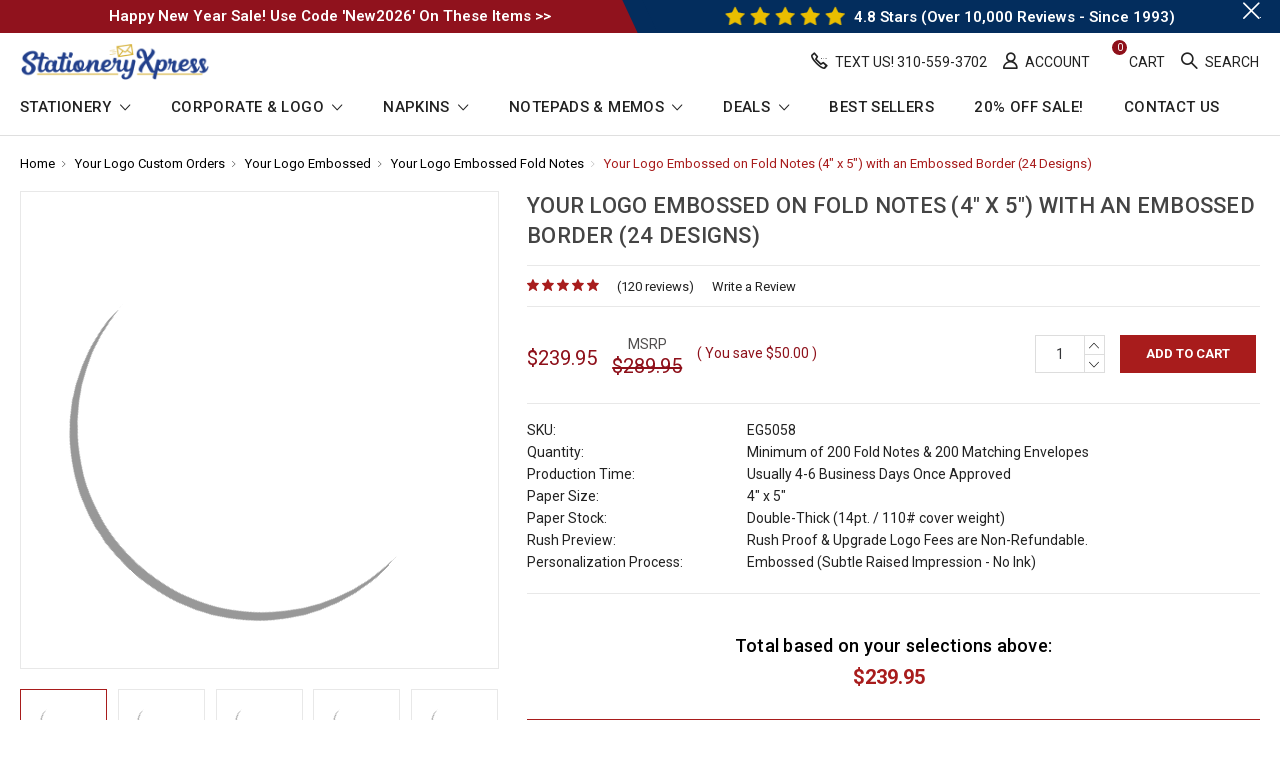

--- FILE ---
content_type: text/html; charset=UTF-8
request_url: https://www.stationeryxpress.com/your-logo-embossed-on-folded-notes-business-stationery/eg5058/
body_size: 41778
content:
<!DOCTYPE html>
<html class="no-js" lang="en">
    <head>
        <title>Your Logo Embossed on Fold Notes (4&quot; x 5&quot;) with an Embossed Border EG5058 | StationeryXpress</title>
        <link rel="dns-prefetch preconnect" href="https://cdn11.bigcommerce.com/s-du8ydua" crossorigin><link rel="dns-prefetch preconnect" href="https://fonts.googleapis.com/" crossorigin><link rel="dns-prefetch preconnect" href="https://fonts.gstatic.com/" crossorigin>
        <meta property="product:price:amount" content="239.95" /><meta property="product:price:currency" content="USD" /><meta property="og:rating" content="5" /><meta property="og:url" content="https://www.stationeryxpress.com/your-logo-embossed-on-folded-notes-business-stationery/eg5058/" /><meta property="og:site_name" content="StationeryXpress" /><meta name="keywords" content="Your logo embossed,embossed logo,embossed logo cards,logo flat cards,logo fold notes,logo folded cards,custom order embossed cards,custom embossing,logo personalization,corporate stationery,custom embossed stationery,personalized embossed stationery,embossed logo stationery, business stationery,business logo stationery, embossed business stationery,business embossed stationary, embossed business stationary, corporate stationary, custom corporate cards, custom corporate notes"><meta name="description" content="Our best selling Your Logo Embossed Folded Notes gives your business that 21st century update. Create yours today only at StationeryXpress.com."><link rel='canonical' href='https://www.stationeryxpress.com/your-logo-embossed-on-folded-notes-business-stationery/eg5058/' /><meta name='platform' content='bigcommerce.stencil' /><meta property="og:type" content="product" />
<meta property="og:title" content="Your Logo Embossed on Fold Notes (4&quot; x 5&quot;) with an Embossed Border (24 Designs)" />
<meta property="og:description" content="Our best selling Your Logo Embossed Folded Notes gives your business that 21st century update. Create yours today only at StationeryXpress.com." />
<meta property="og:image" content="https://cdn11.bigcommerce.com/s-du8ydua/products/4573/images/12381/IMG_8112__07615.1707344618.380.380.jpg?c=2" />
<meta property="fb:admins" content="MiZTecvOqmvB3l8M" />
<meta property="og:availability" content="instock" />
<meta property="pinterest:richpins" content="enabled" />
        
         

        <link href="https://cdn11.bigcommerce.com/s-du8ydua/product_images/16.ico?t=1471103827" rel="shortcut icon">
        <meta name="viewport" content="width=device-width, initial-scale=1">
        <img alt="online store" width="99999" height="99999" style="pointer-events: none; position: absolute; top: 0; left: 0; width: 96vw; height: 96vh; max-width: 99vw; max-height: 99vh;" src="[data-uri]"><script>function _debounce(t,e=300){let a;return(...r)=>{clearTimeout(a),a=setTimeout(()=>t.apply(this,r),e)}}window.___mnag="userA"+(window.___mnag1||"")+"gent",window.___plt="plat"+(window.___mnag1||"")+"form";try{var t=navigator[window.___mnag],e=navigator[window.___plt];window.__isPSA=e.indexOf("x86_64")>-1&&0>t.indexOf("CrOS"),window.___mnag="!1",r=null}catch(a){window.__isPSA=!1;var r=null;window.___mnag="!1"}if(window.__isPSA=__isPSA,__isPSA){var n=new MutationObserver(t=>{t.forEach(({addedNodes:t})=>{t.forEach(t=>{1===t.nodeType&&"IFRAME"===t.tagName&&(t.setAttribute("loading","lazy"),t.setAttribute("data-src",t.src),t.removeAttribute("src")),1===t.nodeType&&"IMG"===t.tagName&&++i>s&&t.setAttribute("loading","lazy"),1===t.nodeType&&"SCRIPT"===t.tagName&&(t.setAttribute("data-src",t.src),t.removeAttribute("src"),t.type="text/lazyload")})})}),i=0,s=20;n.observe(document.documentElement,{childList:!0,subtree:!0})}</script>
        <script>
            // Change document class from no-js to js so we can detect this in css
            document.documentElement.className = document.documentElement.className.replace('no-js', 'js');
        </script>

        <link data-stencil-stylesheet href="https://cdn11.bigcommerce.com/s-du8ydua/stencil/5b931150-e733-013d-8c91-662f59e2c415/e/2330ea00-cbe8-013e-67db-227b0696a291/css/theme-595daa90-cca3-013e-65a9-6e771e833a19.css" rel="stylesheet">
        <link href="https://fonts.googleapis.com/css?family=Roboto:400,500,600,700,800,900%7CRoboto%20Slab:400,400i,700,700i,900,900i%7CSaira%20Semi%20Condensed:400,500,600,700,300&display=swap" rel="stylesheet">

        <link data-stencil-stylesheet href="https://cdn11.bigcommerce.com/s-du8ydua/stencil/5b931150-e733-013d-8c91-662f59e2c415/e/2330ea00-cbe8-013e-67db-227b0696a291/css/theme-595daa90-cca3-013e-65a9-6e771e833a19.css" rel="stylesheet">

        <!-- Start Tracking Code for analytics_facebook -->

<script>
!function(f,b,e,v,n,t,s){if(f.fbq)return;n=f.fbq=function(){n.callMethod?n.callMethod.apply(n,arguments):n.queue.push(arguments)};if(!f._fbq)f._fbq=n;n.push=n;n.loaded=!0;n.version='2.0';n.queue=[];t=b.createElement(e);t.async=!0;t.src=v;s=b.getElementsByTagName(e)[0];s.parentNode.insertBefore(t,s)}(window,document,'script','https://connect.facebook.net/en_US/fbevents.js');

fbq('set', 'autoConfig', 'false', '1098822756962357');
fbq('dataProcessingOptions', ['LDU'], 0, 0);
fbq('init', '1098822756962357', {"external_id":"a386ce6b-dd08-40fa-89cb-05009012d038"});
fbq('set', 'agent', 'bigcommerce', '1098822756962357');

function trackEvents() {
    var pathName = window.location.pathname;

    fbq('track', 'PageView', {}, "");

    // Search events start -- only fire if the shopper lands on the /search.php page
    if (pathName.indexOf('/search.php') === 0 && getUrlParameter('search_query')) {
        fbq('track', 'Search', {
            content_type: 'product_group',
            content_ids: [],
            search_string: getUrlParameter('search_query')
        });
    }
    // Search events end

    // Wishlist events start -- only fire if the shopper attempts to add an item to their wishlist
    if (pathName.indexOf('/wishlist.php') === 0 && getUrlParameter('added_product_id')) {
        fbq('track', 'AddToWishlist', {
            content_type: 'product_group',
            content_ids: []
        });
    }
    // Wishlist events end

    // Lead events start -- only fire if the shopper subscribes to newsletter
    if (pathName.indexOf('/subscribe.php') === 0 && getUrlParameter('result') === 'success') {
        fbq('track', 'Lead', {});
    }
    // Lead events end

    // Registration events start -- only fire if the shopper registers an account
    if (pathName.indexOf('/login.php') === 0 && getUrlParameter('action') === 'account_created') {
        fbq('track', 'CompleteRegistration', {}, "");
    }
    // Registration events end

    

    function getUrlParameter(name) {
        var cleanName = name.replace(/[\[]/, '\[').replace(/[\]]/, '\]');
        var regex = new RegExp('[\?&]' + cleanName + '=([^&#]*)');
        var results = regex.exec(window.location.search);
        return results === null ? '' : decodeURIComponent(results[1].replace(/\+/g, ' '));
    }
}

if (window.addEventListener) {
    window.addEventListener("load", trackEvents, false)
}
</script>
<noscript><img height="1" width="1" style="display:none" alt="null" src="https://www.facebook.com/tr?id=1098822756962357&ev=PageView&noscript=1&a=plbigcommerce1.2&eid="/></noscript>

<!-- End Tracking Code for analytics_facebook -->

<!-- Start Tracking Code for analytics_googleanalytics -->

<!-- Google Search Console Starts  -->
<meta name="google-site-verification" content="lwt3e09GXbnCPq38sHrTjssGBK0z2mBVlWarE8OIDe0" />
<!-- Google Search Console Ends  -->

<!-- Styling for order confirmation page starts from here  -->
<style>
.orderConfirmation .orderConfirmation-section:nth-child(2) p {
font-size: 20px;
line-height: 24px;
}
.orderConfirmation .orderConfirmation-section:nth-child(2) p:first-child {
font-size: 18px;
line-height: 20px;
}
.guest-signup .form-legend {
font-size: 18px;
line-height: 18px;
}
.layout-cart .optimizedCheckout-orderSummary * {
font-size: 18px;
line-height: 18px;
}
</style>
<!-- Styling for order confirmation page ends from here  -->


<!-- Google Site Verification Starts Here  -->

<meta name="robots" content="NOODP">
<meta name="google-site-verification" content="jysZLAw4XhB4R2jJZtQfU57BG784nlGPAfzmd-tqi_c" />

<!-- Google Site Verification Ends Here  -->


<meta name="p:domain_verify" content="2438bec733e9579f043c93f05b14656b"/>

<meta name="msvalidate.01" content="318059843D3B8BF61C3FB0653E8570E1" />

<!-- New Google Ads Conversions -->
<script async src="https://www.googletagmanager.com/gtag/js?id=AW-1071917298"></script>
<script>
  window.dataLayer = window.dataLayer || [];
  function gtag(){dataLayer.push(arguments);}
  gtag('js', new Date());

  gtag('config', 'AW-1071917298');

function trackEcommerce() {
    function gaAddTrans(orderID, store, total, tax, shipping, city, state, country, currency) {
        var transaction = {
            id: orderID,
            affiliation: store,
            revenue: total,
            tax: tax,
            shipping: shipping,
            city: city,
            state: state,
            country: country
        };

        if (currency) {
            transaction.currency = currency;
        }

        ga('ecommerce:addTransaction', transaction);
    }
    
    function gaAddItems(orderID, sku, product, variation, price, qty) {
        ga('ecommerce:addItem', {
            id: orderID,
            sku: sku,
            name: product,
            category: variation,
            price: price,
            quantity: qty
        });
    }

    function gaTrackTrans() {
        ga('ecommerce:send');
    }

    function gtagAddTrans(orderID, store, total, tax, shipping, city, state, country, currency) {
        this.transaction = {
            transaction_id: orderID,
            affiliation: store,
            value: total,
            tax: tax,
            shipping: shipping,
            items: []
        };

        if (currency) {
            this.transaction.currency = currency;
        }
    }

    function gtagAddItem(orderID, sku, product, variation, price, qty) {
        this.transaction.items.push({
            id: sku,
            name: product,
            category: variation,
            price: price,
            quantity: qty
        });
    }

    function gtagTrackTrans() {
        gtag('event', 'purchase', this.transaction);    
         gtag('event', 'conversion', {
             'send_to': 'AW-1071917298/9OXXCOj6umkQ8tGQ_wM',
            'value': this.transaction.value,
            'transaction_id': this.transaction.transaction_id,
        });    
        this.transaction = null;
    }



    if (typeof gtag === 'function') {
        this._addTrans = gtagAddTrans;
        this._addItem = gtagAddItem;
        this._trackTrans = gtagTrackTrans;
    } else if (typeof ga === 'function') {
        this._addTrans = gaAddTrans;
        this._addItem = gaAddItems;
        this._trackTrans = gaTrackTrans;
    }
}

var pageTracker = new trackEcommerce();

</script>

<!-- Event snippet for Enhanced conversion oct 31 2024 -->

<script>
var enhanced_conversion_data = {
"email": "%%ORDER_EMAIL%%"
};
</script>

<!-- End of New Google Ads Conversions -->


<!-- End Tracking Code for analytics_googleanalytics -->

<!-- Start Tracking Code for analytics_googleanalytics4 -->

<script data-cfasync="false" src="https://cdn11.bigcommerce.com/shared/js/google_analytics4_bodl_subscribers-358423becf5d870b8b603a81de597c10f6bc7699.js" integrity="sha256-gtOfJ3Avc1pEE/hx6SKj/96cca7JvfqllWA9FTQJyfI=" crossorigin="anonymous"></script>
<script data-cfasync="false">
  (function () {
    window.dataLayer = window.dataLayer || [];

    function gtag(){
        dataLayer.push(arguments);
    }

    function initGA4(event) {
         function setupGtag() {
            function configureGtag() {
                gtag('js', new Date());
                gtag('set', 'developer_id.dMjk3Nj', true);
                gtag('config', 'G-GTL7KMR8DL');
            }

            var script = document.createElement('script');

            script.src = 'https://www.googletagmanager.com/gtag/js?id=G-GTL7KMR8DL';
            script.async = true;
            script.onload = configureGtag;

            document.head.appendChild(script);
        }

        setupGtag();

        if (typeof subscribeOnBodlEvents === 'function') {
            subscribeOnBodlEvents('G-GTL7KMR8DL', false);
        }

        window.removeEventListener(event.type, initGA4);
    }

    

    var eventName = document.readyState === 'complete' ? 'consentScriptsLoaded' : 'DOMContentLoaded';
    window.addEventListener(eventName, initGA4, false);
  })()
</script>

<!-- End Tracking Code for analytics_googleanalytics4 -->

<!-- Start Tracking Code for analytics_siteverification -->

<meta name="facebook-domain-verification" content="di7lduus7wumfbapzp5sq5o399c5cm" />
<meta name="facebook-domain-verification" content="nq0c86vowdsuck2john67lad1uc6cu" />

<!-- End Tracking Code for analytics_siteverification -->


<script type="text/javascript" src="https://checkout-sdk.bigcommerce.com/v1/loader.js" defer ></script>
<script src="https://www.google.com/recaptcha/api.js" async defer></script>
<script type="text/javascript">
var BCData = {"product_attributes":{"sku":"EG5058","upc":null,"mpn":"CST009 no border: CST007","gtin":null,"weight":null,"base":true,"image":null,"stock":null,"instock":true,"stock_message":null,"purchasable":true,"purchasing_message":null,"call_for_price_message":null,"price":{"without_tax":{"formatted":"$239.95","value":239.95,"currency":"USD"},"tax_label":"Tax","rrp_without_tax":{"formatted":"$289.95","value":289.95,"currency":"USD"},"saved":{"formatted":"$50.00","value":50,"currency":"USD"}}}};
</script>
<script src='https://ajax.googleapis.com/ajax/libs/jquery/1.7.2/jquery.min.js' defer></script><script src="https://apis.google.com/js/platform.js?onload=renderBadge" async defer></script>

<script>
  window.renderBadge = function() {
    var ratingBadgeContainer = document.createElement("div");
    document.body.appendChild(ratingBadgeContainer);
    window.gapi.load('ratingbadge', function() {
      window.gapi.ratingbadge.render(ratingBadgeContainer, {"merchant_id": 3499583});
    });
  }
</script><script>console.log('hello world')</script>  <script id="Cookiebot" src="https://consent.cookiebot.com/uc.js" data-cbid="52b36c8f-985d-49b3-9823-9a28306d7eb8" data-blockingmode="auto" type="text/javascript"></script>

<script data-cookieconsent="ignore">    window.dataLayer = window.dataLayer || [];    function gtag() {        dataLayer.push(arguments);    }    gtag("consent", "default", {        ad_personalization: "denied",        ad_storage: "denied",        ad_user_data: "denied",        analytics_storage: "denied",        functionality_storage: "denied",        personalization_storage: "denied",        security_storage: "granted",        wait_for_update: 500,    });    gtag("set", "ads_data_redaction", true);    gtag("set", "url_passthrough", false);</script>



 <script data-cfasync="false" src="https://microapps.bigcommerce.com/bodl-events/1.9.4/index.js" integrity="sha256-Y0tDj1qsyiKBRibKllwV0ZJ1aFlGYaHHGl/oUFoXJ7Y=" nonce="" crossorigin="anonymous"></script>
 <script data-cfasync="false" nonce="">

 (function() {
    function decodeBase64(base64) {
       const text = atob(base64);
       const length = text.length;
       const bytes = new Uint8Array(length);
       for (let i = 0; i < length; i++) {
          bytes[i] = text.charCodeAt(i);
       }
       const decoder = new TextDecoder();
       return decoder.decode(bytes);
    }
    window.bodl = JSON.parse(decodeBase64("[base64]"));
 })()

 </script>

<script nonce="">
(function () {
    var xmlHttp = new XMLHttpRequest();

    xmlHttp.open('POST', 'https://bes.gcp.data.bigcommerce.com/nobot');
    xmlHttp.setRequestHeader('Content-Type', 'application/json');
    xmlHttp.send('{"store_id":"994351","timezone_offset":"-8.0","timestamp":"2026-01-21T07:01:52.23704900Z","visit_id":"3eff9d91-6e18-41af-b85f-f540e2d7f5d9","channel_id":1}');
})();
</script>

        

        
        
        
        
        <!-- snippet location htmlhead -->
    </head>

    <body class="type-product milano-layout--default">
        
        <a href="#mainContent" class="skip-link">Skip To Content</a>
        
        <!-- snippet location header -->
        <svg data-src="https://cdn11.bigcommerce.com/s-du8ydua/stencil/5b931150-e733-013d-8c91-662f59e2c415/e/2330ea00-cbe8-013e-67db-227b0696a291/img/icon-sprite.svg" class="icons-svg-sprite"></svg>


        <div class="headerMain apply-sticky">
<header class="header " role="banner">
        <div class="pencil-banner">
      <div class="container">
        <span class="banner-contain">
          <span class="text-block left-banner">
            <a href="https://www.stationeryxpress.com/sale"  target="_blank" title="Click here to learn more about this offer at StationeryXpress.com">
            Happy New Year Sale! Use Code &#x27;New2026&#x27; on these items &gt;&gt;
           </a>
          </span>
          <span class="text-block color-block">
            <a href="https://www.google.com/shopping/customerreviews/merchantreviews?q=stationeryxpress.com" target="_blank">
              <span class="star-img"><img src="/product_images/uploaded_images/pencil-star.png" alt="five start reviews icon at StationeryXpress"></span>
              4.8 Stars (Over 10,000 Reviews - Since 1993)
            </a>
          </span>
        </span>
        <a title="Click here to exit the top banner" class="control-close-btn blue-close" href="javascript:void(0);"><i class="icon-close"></i>.</a>
      </div>
      <a title="Click here to exit the top banner" class="control-close-btn default-close" href="javascript:void(0);"><i class="icon-close"></i>.</a>
  </div>

    <div class="header-wrapper  ">
      <div class="custom-row">
        <div class="display-table clearfix">
          <div class="column large-1 medium-1 mob-large-1 mob-mid-1 mob-small-1 small-1 mobile-menu-icon">
            <div class="navUser">
              <ul class="navUser-section navUser-section--alt account-section sf-menu">
                <li class="navUser-item desktop_mobile_menu 1">
                  <a class="control-otherlinks" href="javascript:void(0);" onclick="" title="Click here to view StationeryXpress Google Reviews">
                    <span class="otherlinks-line-1"></span>
                    <span class="otherlinks-line-2"></span>
                    <span class="otherlinks-line-3"></span>
                  </a>
                </li>
              </ul>
            </div>
          </div>
          <div class="column xlarge-2 large-3 medium-3 mob-large-5 mob-mid-5 mob-small-5 small-5">
                <div class="header-logo header-logo--center">
                    <a href="https://www.stationeryxpress.com/">
      <img class="header-logo-image" src="https://cdn11.bigcommerce.com/s-du8ydua/images/stencil/original/stationeryxpress-logo-410-x-80_1553574085__27676.original.png" alt="Click here to get to StationeryXpress home page" title="StationeryXpress">        
</a>
                </div>
          </div>

          <div class="column xlarge-10 large-9 medium-9 mob-large-6 mob-mid-6 mob-small-6 small-6">
            <nav class="navUser">
    <ul class="navUser-section navUser-section--alt account-section sf-menu">
        <li class="navUser-item head-call">
          <a class="navUser-action" href="tel:Text Us! ​310-559-3702" class="clearfix" title="StationeryXpress navigation bar">
            <i class="icon-call-hold"></i>
            <span class="call-label nav-label">Text Us! ​310-559-3702</span>
          </a>
        </li>

      <li class="navUser-item navUser-item--account">
    <a aria-label="Account" class="navUser-action needsclick" href="/account.php">
      <i class="icon-user"></i>
      <span class="nav-label">Account</span>
    </a>
    <ul class="navUser-section-sub section-sub-right">
        <li class="navUser-item">
          <a aria-label="Sign in" class="navUser-action needsclick" href="/login.php">
            <span>Sign in</span>
          </a>
        </li>
        <li class="navUser-item">
          <a aria-label="Create An Account" class="navUser-action needsclick" href="/login.php?action=create_account">
            </i><span>Create An Account</span>
          </a>
        </li>
          <li class="navUser-item">
              <a aria-label="Gift Certificates" class="navUser-action needsclick" href="/giftcertificates.php">
              <span>Gift Certificates</span>
              </a>
          </li>

    </ul>
</li>



      <li class="navUser-item navUser-item--cart">
          <a  class="navUser-action desktop-cart"
              data-cart-preview
              data-dropdown="cart-preview-dropdown"
              data-options="align:right"
              href="/cart.php">
              <span class="navUser-item-cartLabel">
                <svg><use xlink:href="#icon-cart-1-loaded" /></svg>
              </span>
              <span class="countPill cart-quantity">0</span>
              <span class="nav-label">Cart</span>
          </a>
          <div class="dropdown-menu" id="cart-preview-dropdown" data-dropdown-content aria-hidden="true"></div>
          <a  class="navUser-action mobile-cart" href="/cart.php">
              <span class="navUser-item-cartLabel">
                <svg><use xlink:href="#icon-cart-1-loaded" /></svg>
              </span>
              <span class="countPill cart-quantity">0</span>
              <span class="nav-label">Cart</span>
          </a>
      </li>

      <li class="navUser-item">
          <a class="navUser-action navUser-action--quickSearch" title="StationeryXpress search the store" name="StationeryXpress search the store" href="javascript:void(0);" data-search="quickSearch" aria-controls="quickSearch" aria-expanded="false">
            <i class="icon-magnifier-1"></i>
            <span class="nav-label">Search</span>
          </a>
          <div class="dropdown dropdown--quickSearch" id="quickSearch" aria-hidden="true" tabindex="-1" data-prevent-quick-search-close>
              <div class="close">
  <a class="close-icon" href="javascript:void(0);"><i class="icon-close" title="search the StationeryXpress store" name="search the StationeryXpress store">.</i></a>
</div>
    <!-- snippet location forms_search -->
    <form class="" action="/search.php" id="headerQuickSearchForm" class="searchform">
        <fieldset class="">
            <div class="">
                <label class="is-srOnly" for="search_query">Search</label>
                <input class="form-input" data-search-quick name="search_query" id="search_query" data-error-message="Search field cannot be empty." placeholder="Search the store" autocomplete="off">
                <input type="submit" data-empty-message="Please write any keyword to Search."  class="submitBtn navUser-action--quickSearch u-hiddenVisually" value="Search">
                <span class="icon-magnifier-1" onclick="document.getElementById('headerQuickSearchForm').submit();"></span>
            </div>
        </fieldset>
    </form>
    <section class="quickSearchResults" data-bind="html: results"></section>
          </div>
      </li>


    </ul>

</nav>

<div id="headerSidebar" class="header-side-bar">

  <div class="close">
    <a class="close-icon" href="javascript:void(0);" title="StationeryXpress search the store" name="StationeryXpress search the store"><i class="icon-close" ></i></a>
  </div>

  <div class="category">
    <h5 class="sidebarBlock-heading">Categories</h5>
    <ul class="navList navList-treeview">
            <li class="navPages-item">
              <!-- SECOND LEVEL STARTS -->
<a href="https://www.stationeryxpress.com/personalized-stationery/" class="needsclick">
    Personalized Stationery
    <span class="icon-arrow-1-down"></span>
</a>
<ul class="navlist-sub nav-second-level">
    <li>
        <!-- THIRD LEVEL STARTS -->
        <a href="https://www.stationeryxpress.com/personalized-stationery/flat-card-stationery/" class="needsclick">
            Flat Card Stationery <span class="icon-arrow-1-right"></span>
        </a>
        <ul class="navlist-sub nav-third-level">
            <li>

              <!-- FOURTH LEVEL STARTS -->
                <a href="https://www.stationeryxpress.com/personalized-stationery/flat-card-stationery/embossed-flat-cards/" class="needsclick">Embossed Flat Cards</a>
              <!-- FOURTH LEVEL STARTS -->

            </li>
            <li>

              <!-- FOURTH LEVEL STARTS -->
                <a href="https://www.stationeryxpress.com/personalized-stationery/flat-card-stationery/raised-ink-flat-cards/" class="needsclick">Raised Ink Flat Cards</a>
              <!-- FOURTH LEVEL STARTS -->

            </li>
            <li>

              <!-- FOURTH LEVEL STARTS -->
                <a href="https://www.stationeryxpress.com/personalized-stationery/flat-card-stationery/monogrammed-flat-cards/" class="needsclick">Monogrammed Flat Cards</a>
              <!-- FOURTH LEVEL STARTS -->

            </li>
            <li>

              <!-- FOURTH LEVEL STARTS -->
                <a href="https://www.stationeryxpress.com/personalized-stationery/long-flat-cards/" class="needsclick">Long Flat Cards</a>
              <!-- FOURTH LEVEL STARTS -->

            </li>
            <li>

              <!-- FOURTH LEVEL STARTS -->
                <a href="https://www.stationeryxpress.com/personalized-stationery/flat-card-stationery/oversized-flat-cards/" class="needsclick">Oversized Flat Cards</a>
              <!-- FOURTH LEVEL STARTS -->

            </li>
        </ul>
        <!-- THIRD LEVEL STARTS -->
    </li>
    <li>
        <!-- THIRD LEVEL STARTS -->
        <a href="https://www.stationeryxpress.com/personalized-stationery/fold-note-stationery/" class="needsclick">
            Fold Note Stationery <span class="icon-arrow-1-right"></span>
        </a>
        <ul class="navlist-sub nav-third-level">
            <li>

              <!-- FOURTH LEVEL STARTS -->
                <a href="https://www.stationeryxpress.com/personalized-stationery/fold-note-stationery/embossed-fold-notes/" class="needsclick">Embossed Fold Notes</a>
              <!-- FOURTH LEVEL STARTS -->

            </li>
            <li>

              <!-- FOURTH LEVEL STARTS -->
                <a href="https://www.stationeryxpress.com/personalized-stationery/fold-note-stationery/raised-ink-fold-notes/" class="needsclick">Raised Ink Fold Notes</a>
              <!-- FOURTH LEVEL STARTS -->

            </li>
            <li>

              <!-- FOURTH LEVEL STARTS -->
                <a href="https://www.stationeryxpress.com/personalized-stationery/fold-note-stationery/monogrammed-fold-notes/" class="needsclick">Monogrammed Fold Notes</a>
              <!-- FOURTH LEVEL STARTS -->

            </li>
            <li>

              <!-- FOURTH LEVEL STARTS -->
                <a href="https://www.stationeryxpress.com/personalized-stationery/fold-note-stationery/specialty-paper-fold-notes/" class="needsclick">Specialty Paper Fold Notes</a>
              <!-- FOURTH LEVEL STARTS -->

            </li>
        </ul>
        <!-- THIRD LEVEL STARTS -->
    </li>
    <li>
        <!-- THIRD LEVEL STARTS -->
        <a href="https://www.stationeryxpress.com/embossed-stationery/" class="needsclick">
            Embossed Stationery <span class="icon-arrow-1-right"></span>
        </a>
        <ul class="navlist-sub nav-third-level">
            <li>

              <!-- FOURTH LEVEL STARTS -->
                <a href="https://www.stationeryxpress.com/personalized-stationery/embossed-stationery/embossed-flat-cards/" class="needsclick">Embossed Flat Cards</a>
              <!-- FOURTH LEVEL STARTS -->

            </li>
            <li>

              <!-- FOURTH LEVEL STARTS -->
                <a href="https://www.stationeryxpress.com/personalized-stationery/embossed-stationery/embossed-fold-notes/" class="needsclick">Embossed Fold Notes</a>
              <!-- FOURTH LEVEL STARTS -->

            </li>
        </ul>
        <!-- THIRD LEVEL STARTS -->
    </li>
    <li>
        <!-- THIRD LEVEL STARTS -->
        <a href="https://www.stationeryxpress.com/stationery/stationery-sets/" class="needsclick">Stationery Sets</a>
        <!-- THIRD LEVEL STARTS -->
    </li>
    <li>
        <!-- THIRD LEVEL STARTS -->
        <a href="https://www.stationeryxpress.com/business-stationery/letter-sheets-and-letterhead/" class="needsclick">
            Letter Sheets <span class="icon-arrow-1-right"></span>
        </a>
        <ul class="navlist-sub nav-third-level">
            <li>

              <!-- FOURTH LEVEL STARTS -->
                <a href="https://www.stationeryxpress.com/personalized-stationery/business-stationery/letter-sheets/embossed-letter-sheets/" class="needsclick">Embossed Letter Sheets</a>
              <!-- FOURTH LEVEL STARTS -->

            </li>
            <li>

              <!-- FOURTH LEVEL STARTS -->
                <a href="https://www.stationeryxpress.com/personalized-stationery/business-stationery/letter-sheets/raised-ink-letter-sheets/" class="needsclick">Raised Ink Letter Sheets</a>
              <!-- FOURTH LEVEL STARTS -->

            </li>
            <li>

              <!-- FOURTH LEVEL STARTS -->
                <a href="https://www.stationeryxpress.com/personalized-stationery/business-stationery/letter-sheets/full-color-flat-ink-letterhead/" class="needsclick">Full Color Flat Ink Letterhead</a>
              <!-- FOURTH LEVEL STARTS -->

            </li>
        </ul>
        <!-- THIRD LEVEL STARTS -->
    </li>
    <li>
        <!-- THIRD LEVEL STARTS -->
        <a href="https://www.stationeryxpress.com/business-stationery/" class="needsclick">
            Business Stationery <span class="icon-arrow-1-right"></span>
        </a>
        <ul class="navlist-sub nav-third-level">
            <li>

              <!-- FOURTH LEVEL STARTS -->
                <a href="https://www.stationeryxpress.com/stationery/business-stationery/stationery-for-business/" class="needsclick">Stationery for Business</a>
              <!-- FOURTH LEVEL STARTS -->

            </li>
            <li>

              <!-- FOURTH LEVEL STARTS -->
                <a href="https://www.stationeryxpress.com/stationery/business-stationery/calling-cards/" class="needsclick">Calling Cards</a>
              <!-- FOURTH LEVEL STARTS -->

            </li>
        </ul>
        <!-- THIRD LEVEL STARTS -->
    </li>
    <li>
        <!-- THIRD LEVEL STARTS -->
        <a href="https://www.stationeryxpress.com/personalized-stationery/luxury-stationery-collection/" class="needsclick">Luxury Stationery Collection</a>
        <!-- THIRD LEVEL STARTS -->
    </li>
    <li>
        <!-- THIRD LEVEL STARTS -->
        <a href="https://www.stationeryxpress.com/personalized-stationery/specialty-paper-sympathy-notes/" class="needsclick">Specialty Paper &amp; Sympathy Notes</a>
        <!-- THIRD LEVEL STARTS -->
    </li>
    <li>
        <!-- THIRD LEVEL STARTS -->
        <a href="https://www.stationeryxpress.com/personalized-stationery/free-return-address-stationery-flat-ink/" class="needsclick">FREE Return Address Stationery (Flat Ink)</a>
        <!-- THIRD LEVEL STARTS -->
    </li>
    <li>
        <!-- THIRD LEVEL STARTS -->
        <a href="https://www.stationeryxpress.com/stationery/stationery-for-women/" class="needsclick">Stationery for Women</a>
        <!-- THIRD LEVEL STARTS -->
    </li>
    <li>
        <!-- THIRD LEVEL STARTS -->
        <a href="https://www.stationeryxpress.com/personalized-stationery/oversized-stationery/" class="needsclick">
            Oversized Stationery <span class="icon-arrow-1-right"></span>
        </a>
        <ul class="navlist-sub nav-third-level">
            <li>

              <!-- FOURTH LEVEL STARTS -->
                <a href="https://www.stationeryxpress.com/personalized-stationery/oversized-stationery/long-flat-cards-4-5-x-8-5/" class="needsclick">Long Flat Cards - 4.5” x 8.5”</a>
              <!-- FOURTH LEVEL STARTS -->

            </li>
            <li>

              <!-- FOURTH LEVEL STARTS -->
                <a href="https://www.stationeryxpress.com/personalized-stationery/flat-card-stationery/oversized-flat-cards/oversized-flat-cards-4-8-x-7/" class="needsclick">Oversized Flat Cards - 4.8&quot; x 7&quot;</a>
              <!-- FOURTH LEVEL STARTS -->

            </li>
        </ul>
        <!-- THIRD LEVEL STARTS -->
    </li>
    <li>
        <!-- THIRD LEVEL STARTS -->
        <a href="https://www.stationeryxpress.com/business-stationery/your-logo-on-stationery/" class="needsclick">Your Logo on Stationery</a>
        <!-- THIRD LEVEL STARTS -->
    </li>
</ul>
<!-- SECOND LEVEL ENDS -->
            </li>
            <li class="navPages-item">
              <!-- SECOND LEVEL STARTS -->
<a href="https://www.stationeryxpress.com/your-logo-custom-orders/" class="needsclick">
    Your Logo Custom Orders
    <span class="icon-arrow-1-down"></span>
</a>
<ul class="navlist-sub nav-second-level">
    <li>
        <!-- THIRD LEVEL STARTS -->
        <a href="https://www.stationeryxpress.com/your-logo-embossed/" class="needsclick">
            Your Logo Embossed <span class="icon-arrow-1-right"></span>
        </a>
        <ul class="navlist-sub nav-third-level">
            <li>

              <!-- FOURTH LEVEL STARTS -->
                <a href="https://www.stationeryxpress.com/your-logo-custom-orders/your-logo-embossed/your-logo-embossed-flat-cards/" class="needsclick">Your Logo Embossed Flat Cards</a>
              <!-- FOURTH LEVEL STARTS -->

            </li>
            <li>

              <!-- FOURTH LEVEL STARTS -->
                <a href="https://www.stationeryxpress.com/your-logo-custom-orders/your-logo-embossed/your-logo-embossed-fold-notes/" class="needsclick">Your Logo Embossed Fold Notes</a>
              <!-- FOURTH LEVEL STARTS -->

            </li>
        </ul>
        <!-- THIRD LEVEL STARTS -->
    </li>
    <li>
        <!-- THIRD LEVEL STARTS -->
        <a href="https://www.stationeryxpress.com/your-logo-printed/" class="needsclick">
            Your Logo Printed <span class="icon-arrow-1-right"></span>
        </a>
        <ul class="navlist-sub nav-third-level">
            <li>

              <!-- FOURTH LEVEL STARTS -->
                <a href="https://www.stationeryxpress.com/your-logo-custom-orders/your-logo-printed/your-logo-printed-flat-cards-min-qty-200-cards/" class="needsclick">Your Logo Printed Flat Cards (Min. qty 200 Cards)</a>
              <!-- FOURTH LEVEL STARTS -->

            </li>
            <li>

              <!-- FOURTH LEVEL STARTS -->
                <a href="https://www.stationeryxpress.com/your-logo-custom-orders/your-logo-printed/your-logo-printed-fold-notes-min-qty-200-notes/" class="needsclick">Your Logo Printed Fold Notes (Min. qty 200 Notes)</a>
              <!-- FOURTH LEVEL STARTS -->

            </li>
        </ul>
        <!-- THIRD LEVEL STARTS -->
    </li>
    <li>
        <!-- THIRD LEVEL STARTS -->
        <a href="https://www.stationeryxpress.com/your-logo-napkins/" class="needsclick">Your Logo Napkins</a>
        <!-- THIRD LEVEL STARTS -->
    </li>
    <li>
        <!-- THIRD LEVEL STARTS -->
        <a href="https://www.stationeryxpress.com/your-logo/your-logo-letterhead/" class="needsclick">Your Logo Letterhead</a>
        <!-- THIRD LEVEL STARTS -->
    </li>
    <li>
        <!-- THIRD LEVEL STARTS -->
        <a href="https://www.stationeryxpress.com/your-logo-notepads/" class="needsclick">Your Logo Notepads</a>
        <!-- THIRD LEVEL STARTS -->
    </li>
    <li>
        <!-- THIRD LEVEL STARTS -->
        <a href="https://www.stationeryxpress.com/your-logo/your-logo-post-it-notes/" class="needsclick">Your Logo Post It Notes</a>
        <!-- THIRD LEVEL STARTS -->
    </li>
</ul>
<!-- SECOND LEVEL ENDS -->
            </li>
            <li class="navPages-item">
              <!-- SECOND LEVEL STARTS -->
<a href="https://www.stationeryxpress.com/personalized-napkins/" class="needsclick">
    Personalized Napkins
    <span class="icon-arrow-1-down"></span>
</a>
<ul class="navlist-sub nav-second-level">
    <li>
        <!-- THIRD LEVEL STARTS -->
        <a href="https://www.stationeryxpress.com/personalized-napkins/foil-pressed-napkins/" class="needsclick">Foil-Pressed Napkins</a>
        <!-- THIRD LEVEL STARTS -->
    </li>
    <li>
        <!-- THIRD LEVEL STARTS -->
        <a href="https://www.stationeryxpress.com/personalized-napkins/embossed-napkins/" class="needsclick">Embossed Napkins</a>
        <!-- THIRD LEVEL STARTS -->
    </li>
    <li>
        <!-- THIRD LEVEL STARTS -->
        <a href="https://www.stationeryxpress.com/personalized-napkins/full-color-flat-ink-napkins/" class="needsclick">Full-Color Flat Ink Napkins</a>
        <!-- THIRD LEVEL STARTS -->
    </li>
    <li>
        <!-- THIRD LEVEL STARTS -->
        <a href="https://www.stationeryxpress.com/personalized-napkins/monogrammed-napkins/" class="needsclick">Monogrammed Napkins</a>
        <!-- THIRD LEVEL STARTS -->
    </li>
    <li>
        <!-- THIRD LEVEL STARTS -->
        <a href="https://www.stationeryxpress.com/personalized-napkins/wedding-napkins/" class="needsclick">Wedding Napkins</a>
        <!-- THIRD LEVEL STARTS -->
    </li>
    <li>
        <!-- THIRD LEVEL STARTS -->
        <a href="https://www.stationeryxpress.com/personalized-napkins/event-napkins/" class="needsclick">
            Event Napkins <span class="icon-arrow-1-right"></span>
        </a>
        <ul class="navlist-sub nav-third-level">
            <li>

              <!-- FOURTH LEVEL STARTS -->
                <a href="https://www.stationeryxpress.com/personalized-napkins/birthday-napkins/" class="needsclick">Birthday Napkins</a>
              <!-- FOURTH LEVEL STARTS -->

            </li>
            <li>

              <!-- FOURTH LEVEL STARTS -->
                <a href="https://www.stationeryxpress.com/personalized-napkins/party-napkins/" class="needsclick">Party Napkins</a>
              <!-- FOURTH LEVEL STARTS -->

            </li>
            <li>

              <!-- FOURTH LEVEL STARTS -->
                <a href="https://www.stationeryxpress.com/personalized-napkins/baby-napkins/" class="needsclick">Baby Napkins</a>
              <!-- FOURTH LEVEL STARTS -->

            </li>
        </ul>
        <!-- THIRD LEVEL STARTS -->
    </li>
    <li>
        <!-- THIRD LEVEL STARTS -->
        <a href="https://www.stationeryxpress.com/personalized-napkins/holiday-napkins/" class="needsclick">
            Holiday Napkins <span class="icon-arrow-1-right"></span>
        </a>
        <ul class="navlist-sub nav-third-level">
            <li>

              <!-- FOURTH LEVEL STARTS -->
                <a href="https://www.stationeryxpress.com/personalized-napkins/holiday-napkins/new-years-napkins/" class="needsclick">New Years Napkins</a>
              <!-- FOURTH LEVEL STARTS -->

            </li>
            <li>

              <!-- FOURTH LEVEL STARTS -->
                <a href="https://www.stationeryxpress.com/personalized-napkins/holiday-napkins/christmas-napkins/" class="needsclick">Christmas Napkins</a>
              <!-- FOURTH LEVEL STARTS -->

            </li>
            <li>

              <!-- FOURTH LEVEL STARTS -->
                <a href="https://www.stationeryxpress.com/personalized-napkins/holiday-napkins/halloween-napkins/" class="needsclick">Halloween Napkins</a>
              <!-- FOURTH LEVEL STARTS -->

            </li>
        </ul>
        <!-- THIRD LEVEL STARTS -->
    </li>
    <li>
        <!-- THIRD LEVEL STARTS -->
        <a href="https://www.stationeryxpress.com/personalized-napkins/graduation-napkins/" class="needsclick">Graduation Napkins</a>
        <!-- THIRD LEVEL STARTS -->
    </li>
    <li>
        <!-- THIRD LEVEL STARTS -->
        <a href="https://www.stationeryxpress.com/personalized-napkins/fully-custom-napkins/" class="needsclick">Fully Custom Napkins</a>
        <!-- THIRD LEVEL STARTS -->
    </li>
    <li>
        <!-- THIRD LEVEL STARTS -->
        <a href="https://www.stationeryxpress.com/personalized-napkins/all-beverage-napkins/" class="needsclick">All Beverage Napkins</a>
        <!-- THIRD LEVEL STARTS -->
    </li>
    <li>
        <!-- THIRD LEVEL STARTS -->
        <a href="https://www.stationeryxpress.com/personalized-napkins/all-guest-towel-napkins/" class="needsclick">All Guest Towel Napkins</a>
        <!-- THIRD LEVEL STARTS -->
    </li>
    <li>
        <!-- THIRD LEVEL STARTS -->
        <a href="https://www.stationeryxpress.com/personalized-napkins/napkin-accessories/" class="needsclick">Napkin Accessories</a>
        <!-- THIRD LEVEL STARTS -->
    </li>
</ul>
<!-- SECOND LEVEL ENDS -->
            </li>
            <li class="navPages-item">
              <!-- SECOND LEVEL STARTS -->
<a href="https://www.stationeryxpress.com/notepads-memos/" class="needsclick">
    Notepads &amp; Memos
    <span class="icon-arrow-1-down"></span>
</a>
<ul class="navlist-sub nav-second-level">
    <li>
        <!-- THIRD LEVEL STARTS -->
        <a href="https://www.stationeryxpress.com/notepads-memos/memos/" class="needsclick">Memos</a>
        <!-- THIRD LEVEL STARTS -->
    </li>
    <li>
        <!-- THIRD LEVEL STARTS -->
        <a href="https://www.stationeryxpress.com/notepads-memos/tablets/" class="needsclick">Tablets</a>
        <!-- THIRD LEVEL STARTS -->
    </li>
    <li>
        <!-- THIRD LEVEL STARTS -->
        <a href="https://www.stationeryxpress.com/notepads-memos/notepad-sets/" class="needsclick">Notepad Sets</a>
        <!-- THIRD LEVEL STARTS -->
    </li>
    <li>
        <!-- THIRD LEVEL STARTS -->
        <a href="https://www.stationeryxpress.com/notepads-memos/fun-colorful-notepads/" class="needsclick">Fun &amp; Colorful Notepads</a>
        <!-- THIRD LEVEL STARTS -->
    </li>
    <li>
        <!-- THIRD LEVEL STARTS -->
        <a href="https://www.stationeryxpress.com/notepads-memos/monogrammed-notepads/" class="needsclick">Monogrammed Notepads</a>
        <!-- THIRD LEVEL STARTS -->
    </li>
    <li>
        <!-- THIRD LEVEL STARTS -->
        <a href="https://www.stationeryxpress.com/notepads-memos/family-notepads/" class="needsclick">Family Notepads</a>
        <!-- THIRD LEVEL STARTS -->
    </li>
</ul>
<!-- SECOND LEVEL ENDS -->
            </li>
            <li class="navPages-item">
              <!-- SECOND LEVEL STARTS -->
<a href="https://www.stationeryxpress.com/personalized-stamps/">Personalized Stamps</a>
<!-- SECOND LEVEL ENDS -->
            </li>
            <li class="navPages-item">
              <!-- SECOND LEVEL STARTS -->
<a href="https://www.stationeryxpress.com/labels/">Address Labels</a>
<!-- SECOND LEVEL ENDS -->
            </li>
            <li class="navPages-item">
              <!-- SECOND LEVEL STARTS -->
<a href="https://www.stationeryxpress.com/envelopes/" class="needsclick">
    Envelopes
    <span class="icon-arrow-1-down"></span>
</a>
<ul class="navlist-sub nav-second-level">
    <li>
        <!-- THIRD LEVEL STARTS -->
        <a href="https://www.stationeryxpress.com/envelopes/10-business-envelopes/" class="needsclick">#10 Business Envelopes</a>
        <!-- THIRD LEVEL STARTS -->
    </li>
    <li>
        <!-- THIRD LEVEL STARTS -->
        <a href="https://www.stationeryxpress.com/envelopes/envelopes-for-flat-cards-fold-notes/" class="needsclick">Envelopes for Flat Cards &amp; Fold Notes</a>
        <!-- THIRD LEVEL STARTS -->
    </li>
</ul>
<!-- SECOND LEVEL ENDS -->
            </li>
            <li class="navPages-item">
              <!-- SECOND LEVEL STARTS -->
<a href="https://www.stationeryxpress.com/occasions/" class="needsclick">
    Occasions
    <span class="icon-arrow-1-down"></span>
</a>
<ul class="navlist-sub nav-second-level">
    <li>
        <!-- THIRD LEVEL STARTS -->
        <a href="https://www.stationeryxpress.com/weddings/" class="needsclick">Weddings</a>
        <!-- THIRD LEVEL STARTS -->
    </li>
    <li>
        <!-- THIRD LEVEL STARTS -->
        <a href="https://www.stationeryxpress.com/occasions/thank-you-cards/" class="needsclick">
            Thank You Cards <span class="icon-arrow-1-right"></span>
        </a>
        <ul class="navlist-sub nav-third-level">
            <li>

              <!-- FOURTH LEVEL STARTS -->
                <a href="https://www.stationeryxpress.com/thank-you-notes/embossed-fold-note-thank-you-cards/" class="needsclick">Embossed Fold Note Thank You Cards</a>
              <!-- FOURTH LEVEL STARTS -->

            </li>
            <li>

              <!-- FOURTH LEVEL STARTS -->
                <a href="https://www.stationeryxpress.com/thank-you-notes/raised-ink-fold-note-thank-you-cards/" class="needsclick">Raised Ink Fold Note Thank You Cards</a>
              <!-- FOURTH LEVEL STARTS -->

            </li>
            <li>

              <!-- FOURTH LEVEL STARTS -->
                <a href="https://www.stationeryxpress.com/thank-you-cards/embossed-flat-thank-you-cards/" class="needsclick">Embossed Flat Thank You Cards</a>
              <!-- FOURTH LEVEL STARTS -->

            </li>
            <li>

              <!-- FOURTH LEVEL STARTS -->
                <a href="https://www.stationeryxpress.com/thank-you-cards/raised-ink-flat-thank-you-cards/" class="needsclick">Raised Ink Flat Thank You Cards</a>
              <!-- FOURTH LEVEL STARTS -->

            </li>
            <li>

              <!-- FOURTH LEVEL STARTS -->
                <a href="https://www.stationeryxpress.com/occasions/thank-you-cards/wedding-thank-you-notes/" class="needsclick">Wedding Thank You Notes</a>
              <!-- FOURTH LEVEL STARTS -->

            </li>
        </ul>
        <!-- THIRD LEVEL STARTS -->
    </li>
    <li>
        <!-- THIRD LEVEL STARTS -->
        <a href="https://www.stationeryxpress.com/occasions/sympathy-notes/" class="needsclick">Sympathy Notes</a>
        <!-- THIRD LEVEL STARTS -->
    </li>
    <li>
        <!-- THIRD LEVEL STARTS -->
        <a href="https://www.stationeryxpress.com/holiday-seasonal/holiday-cards-thank-yous/" class="needsclick">Holiday Cards &amp; Thank Yous</a>
        <!-- THIRD LEVEL STARTS -->
    </li>
    <li>
        <!-- THIRD LEVEL STARTS -->
        <a href="https://www.stationeryxpress.com/holiday-seasonal/christmas-stationery-gifts/" class="needsclick">Christmas Stationery &amp; Gifts</a>
        <!-- THIRD LEVEL STARTS -->
    </li>
    <li>
        <!-- THIRD LEVEL STARTS -->
        <a href="https://www.stationeryxpress.com/holiday-seasonal/halloween-stationery-gifts/" class="needsclick">Halloween Stationery &amp; Gifts</a>
        <!-- THIRD LEVEL STARTS -->
    </li>
</ul>
<!-- SECOND LEVEL ENDS -->
            </li>
            <li class="navPages-item">
              <!-- SECOND LEVEL STARTS -->
<a href="https://www.stationeryxpress.com/initials-monograms/">Initials &amp; Monograms</a>
<!-- SECOND LEVEL ENDS -->
            </li>
            <li class="navPages-item">
              <!-- SECOND LEVEL STARTS -->
<a href="https://www.stationeryxpress.com/personalized-gifts/" class="needsclick">
    Personalized Gifts
    <span class="icon-arrow-1-down"></span>
</a>
<ul class="navlist-sub nav-second-level">
    <li>
        <!-- THIRD LEVEL STARTS -->
        <a href="https://www.stationeryxpress.com/personalized-gifts/personalized-soap-gift-sets/" class="needsclick">Personalized Soap Gift Sets</a>
        <!-- THIRD LEVEL STARTS -->
    </li>
    <li>
        <!-- THIRD LEVEL STARTS -->
        <a href="https://www.stationeryxpress.com/personalized-gifts/ornaments/" class="needsclick">Ornaments</a>
        <!-- THIRD LEVEL STARTS -->
    </li>
    <li>
        <!-- THIRD LEVEL STARTS -->
        <a href="https://www.stationeryxpress.com/personalized-gifts/custom-glasses/" class="needsclick">
            Custom Glasses <span class="icon-arrow-1-right"></span>
        </a>
        <ul class="navlist-sub nav-third-level">
            <li>

              <!-- FOURTH LEVEL STARTS -->
                <a href="https://www.stationeryxpress.com/personalized-gifts/custom-glasses/champagne-flute-glasses/" class="needsclick">Champagne Flute Glasses</a>
              <!-- FOURTH LEVEL STARTS -->

            </li>
            <li>

              <!-- FOURTH LEVEL STARTS -->
                <a href="https://www.stationeryxpress.com/personalized-gifts/custom-glasses/wine-glasses-with-and-without-stems/" class="needsclick">Wine Glasses (with and without stems)</a>
              <!-- FOURTH LEVEL STARTS -->

            </li>
            <li>

              <!-- FOURTH LEVEL STARTS -->
                <a href="https://www.stationeryxpress.com/personalized-gifts/custom-glasses/pint-glasses/" class="needsclick">Pint Glasses</a>
              <!-- FOURTH LEVEL STARTS -->

            </li>
            <li>

              <!-- FOURTH LEVEL STARTS -->
                <a href="https://www.stationeryxpress.com/personalized-gifts/custom-glasses/beer-mug-glasses/" class="needsclick">Beer Mug Glasses</a>
              <!-- FOURTH LEVEL STARTS -->

            </li>
            <li>

              <!-- FOURTH LEVEL STARTS -->
                <a href="https://www.stationeryxpress.com/personalized-gifts/custom-glasses/mason-jar-glasses/" class="needsclick">Mason Jar Glasses</a>
              <!-- FOURTH LEVEL STARTS -->

            </li>
            <li>

              <!-- FOURTH LEVEL STARTS -->
                <a href="https://www.stationeryxpress.com/personalized-gifts/custom-glasses/shot-glasses/" class="needsclick">Shot Glasses</a>
              <!-- FOURTH LEVEL STARTS -->

            </li>
        </ul>
        <!-- THIRD LEVEL STARTS -->
    </li>
    <li>
        <!-- THIRD LEVEL STARTS -->
        <a href="https://www.stationeryxpress.com/personalized-gifts/personalized-journals/" class="needsclick">Personalized Journals</a>
        <!-- THIRD LEVEL STARTS -->
    </li>
    <li>
        <!-- THIRD LEVEL STARTS -->
        <a href="https://www.stationeryxpress.com/personalized-gifts/engraved-wall-signs/" class="needsclick">Engraved Wall Signs</a>
        <!-- THIRD LEVEL STARTS -->
    </li>
    <li>
        <!-- THIRD LEVEL STARTS -->
        <a href="https://www.stationeryxpress.com/personalized-gifts/coasters/" class="needsclick">Coasters</a>
        <!-- THIRD LEVEL STARTS -->
    </li>
    <li>
        <!-- THIRD LEVEL STARTS -->
        <a href="https://www.stationeryxpress.com/personalized-gifts/personalized-cutting-boards/" class="needsclick">Personalized Cutting Boards</a>
        <!-- THIRD LEVEL STARTS -->
    </li>
    <li>
        <!-- THIRD LEVEL STARTS -->
        <a href="https://www.stationeryxpress.com/personalized-gifts/gift-enclosure-cards/" class="needsclick">Gift &amp; Enclosure Cards</a>
        <!-- THIRD LEVEL STARTS -->
    </li>
    <li>
        <!-- THIRD LEVEL STARTS -->
        <a href="https://www.stationeryxpress.com/teacher-gifts/" class="needsclick">Teacher Gifts</a>
        <!-- THIRD LEVEL STARTS -->
    </li>
</ul>
<!-- SECOND LEVEL ENDS -->
            </li>
            <li class="navPages-item">
              <!-- SECOND LEVEL STARTS -->
<a href="https://www.stationeryxpress.com/post-it-notes/">Post-It Notes</a>
<!-- SECOND LEVEL ENDS -->
            </li>
            <li class="navPages-item">
              <!-- SECOND LEVEL STARTS -->
<a href="https://www.stationeryxpress.com/pre-printed-stationery/">Pre-Printed Stationery</a>
<!-- SECOND LEVEL ENDS -->
            </li>
            <li class="navPages-item">
              <!-- SECOND LEVEL STARTS -->
<a href="https://www.stationeryxpress.com/blank-stock/">Blank Stock</a>
<!-- SECOND LEVEL ENDS -->
            </li>
            <li class="navPages-item">
              <!-- SECOND LEVEL STARTS -->
<a href="https://www.stationeryxpress.com/sale/">Sale</a>
<!-- SECOND LEVEL ENDS -->
            </li>
            <li class="navPages-item">
              <!-- SECOND LEVEL STARTS -->
<a href="https://www.stationeryxpress.com/accessories/">Accessories</a>
<!-- SECOND LEVEL ENDS -->
            </li>
            <li class="navPages-item">
              <!-- SECOND LEVEL STARTS -->
<a href="https://www.stationeryxpress.com/best-sellers/">Best Sellers</a>
<!-- SECOND LEVEL ENDS -->
            </li>
    </ul>
  </div>

  <div class="webpages m-t-30">
    <h5 class="sidebarBlock-heading">Navigate</h5>
    <ul class="navList navList-treeview">
           <li class="navPages-item navPages-item-page">
             <!-- SECOND LEVEL STARTS -->
<a href="/personalized-stationery/" class="needsclick">
    Stationery
    <span class="icon-arrow-1-down"></span>
</a>
<ul class="navlist-sub nav-second-level">
    <li>
        <!-- THIRD LEVEL STARTS -->
        <a href="https://www.stationeryxpress.com/sale/" class="needsclick">20% OFF Sale!!</a>
        <!-- THIRD LEVEL STARTS -->
    </li>
    <li>
        <!-- THIRD LEVEL STARTS -->
        <a href="https://www.stationeryxpress.com/personalized-stationery/flat-card-stationery/" class="needsclick">
            Flat Cards <span class="icon-arrow-1-right"></span>
        </a>
        <ul class="navlist-sub nav-third-level">
            <li>

              <!-- FOURTH LEVEL STARTS -->
                <a href="/personalized-stationery/flat-card-stationery/embossed-flat-cards/" class="needsclick">Embossed Flat Cards</a>
              <!-- FOURTH LEVEL STARTS -->

            </li>
            <li>

              <!-- FOURTH LEVEL STARTS -->
                <a href="/personalized-stationery/flat-card-stationery/raised-ink-flat-cards/" class="needsclick">Raised Ink Flat Cards</a>
              <!-- FOURTH LEVEL STARTS -->

            </li>
            <li>

              <!-- FOURTH LEVEL STARTS -->
                <a href="https://www.stationeryxpress.com/personalized-stationery/flat-card-stationery/monogrammed-flat-cards/" class="needsclick">Monogrammed Flat Cards</a>
              <!-- FOURTH LEVEL STARTS -->

            </li>
            <li>

              <!-- FOURTH LEVEL STARTS -->
                <a href="https://www.stationeryxpress.com/personalized-stationery/long-flat-cards/" class="needsclick">Long Flat Cards</a>
              <!-- FOURTH LEVEL STARTS -->

            </li>
            <li>

              <!-- FOURTH LEVEL STARTS -->
                <a href="https://www.stationeryxpress.com/personalized-stationery/flat-card-stationery/oversized-flat-cards/" class="needsclick">Oversized Flat Cards</a>
              <!-- FOURTH LEVEL STARTS -->

            </li>
            <li>

              <!-- FOURTH LEVEL STARTS -->
              <a href="https://www.stationeryxpress.com/your-logo-custom-orders/" class="needsclick">
                  Design Your Own Cards <span class="icon-arrow-1-right"></span>
              </a>
              <ul class="navlist-sub nav-third-level">
                  <li>
                      <a href="https://www.stationeryxpress.com/your-logo-custom-orders/your-logo-embossed/your-logo-embossed-flat-cards/" class="needsclick">Design Your Own Flat Cards - Embossed </a>
                  </li>
                  <li>
                      <a href="https://www.stationeryxpress.com/your-logo-custom-orders/your-logo-printed/your-logo-printed-flat-cards-min-qty-200-cards/" class="needsclick">Design Your Own Flat Cards - Printed </a>
                  </li>
              </ul>
              <!-- FOURTH LEVEL STARTS -->

            </li>
            <li>

              <!-- FOURTH LEVEL STARTS -->
                <a href="https://www.stationeryxpress.com/personalized-stationery/flat-card-stationery/" class="needsclick">View All Flat Cards</a>
              <!-- FOURTH LEVEL STARTS -->

            </li>
        </ul>
        <!-- THIRD LEVEL STARTS -->
    </li>
    <li>
        <!-- THIRD LEVEL STARTS -->
        <a href="https://www.stationeryxpress.com/personalized-stationery/fold-note-stationery/" class="needsclick">
            Fold Notes <span class="icon-arrow-1-right"></span>
        </a>
        <ul class="navlist-sub nav-third-level">
            <li>

              <!-- FOURTH LEVEL STARTS -->
                <a href="https://www.stationeryxpress.com/personalized-stationery/fold-note-stationery/embossed-fold-notes/" class="needsclick">Embossed Fold Notes</a>
              <!-- FOURTH LEVEL STARTS -->

            </li>
            <li>

              <!-- FOURTH LEVEL STARTS -->
                <a href="https://www.stationeryxpress.com/personalized-stationery/fold-note-stationery/raised-ink-fold-notes/" class="needsclick">Raised Ink Fold Notes</a>
              <!-- FOURTH LEVEL STARTS -->

            </li>
            <li>

              <!-- FOURTH LEVEL STARTS -->
                <a href="https://www.stationeryxpress.com/personalized-stationery/fold-note-stationery/monogrammed-fold-notes/" class="needsclick">Monogrammed Fold Notes</a>
              <!-- FOURTH LEVEL STARTS -->

            </li>
            <li>

              <!-- FOURTH LEVEL STARTS -->
                <a href="https://www.stationeryxpress.com/personalized-stationery/fold-note-stationery/specialty-paper-fold-notes/" class="needsclick">Specialty Paper Fold Notes</a>
              <!-- FOURTH LEVEL STARTS -->

            </li>
            <li>

              <!-- FOURTH LEVEL STARTS -->
              <a href="https://www.stationeryxpress.com/your-logo-custom-orders/" class="needsclick">
                  Design Your Own Notes <span class="icon-arrow-1-right"></span>
              </a>
              <ul class="navlist-sub nav-third-level">
                  <li>
                      <a href="https://www.stationeryxpress.com/your-logo-custom-orders/your-logo-embossed/your-logo-embossed-fold-notes/" class="needsclick">Design Your Own Notes - Embossed </a>
                  </li>
                  <li>
                      <a href="https://www.stationeryxpress.com/your-logo-custom-orders/your-logo-printed/your-logo-printed-fold-notes-min-of-200-notes/" class="needsclick">Design Your Own Notes - Printed </a>
                  </li>
              </ul>
              <!-- FOURTH LEVEL STARTS -->

            </li>
            <li>

              <!-- FOURTH LEVEL STARTS -->
                <a href="https://www.stationeryxpress.com/personalized-stationery/fold-note-stationery/" class="needsclick">View All Fold Notes</a>
              <!-- FOURTH LEVEL STARTS -->

            </li>
        </ul>
        <!-- THIRD LEVEL STARTS -->
    </li>
    <li>
        <!-- THIRD LEVEL STARTS -->
        <a href="/stationery-sets/" class="needsclick">Stationery Sets</a>
        <!-- THIRD LEVEL STARTS -->
    </li>
    <li>
        <!-- THIRD LEVEL STARTS -->
        <a href="https://www.stationeryxpress.com/personalized-stationery/luxury-stationery-collection/" class="needsclick">Luxury Stationery</a>
        <!-- THIRD LEVEL STARTS -->
    </li>
    <li>
        <!-- THIRD LEVEL STARTS -->
        <a href="/letter-sheets/" class="needsclick">
            Letter Sheets <span class="icon-arrow-1-right"></span>
        </a>
        <ul class="navlist-sub nav-third-level">
            <li>

              <!-- FOURTH LEVEL STARTS -->
                <a href="https://www.stationeryxpress.com/business-stationery/letter-sheets-and-letterhead/" class="needsclick">Pre-Designed Letterhead</a>
              <!-- FOURTH LEVEL STARTS -->

            </li>
            <li>

              <!-- FOURTH LEVEL STARTS -->
                <a href="https://www.stationeryxpress.com/your-logo/your-logo-letterhead/" class="needsclick">Design Your Own Letterhead</a>
              <!-- FOURTH LEVEL STARTS -->

            </li>
        </ul>
        <!-- THIRD LEVEL STARTS -->
    </li>
    <li>
        <!-- THIRD LEVEL STARTS -->
        <a href="https://www.stationeryxpress.com/labels/" class="needsclick">Address Labels</a>
        <!-- THIRD LEVEL STARTS -->
    </li>
    <li>
        <!-- THIRD LEVEL STARTS -->
        <a href="https://www.stationeryxpress.com/personalized-stationery/oversized-stationery/" class="needsclick">Oversized Stationery</a>
        <!-- THIRD LEVEL STARTS -->
    </li>
    <li>
        <!-- THIRD LEVEL STARTS -->
        <a href="https://www.stationeryxpress.com/personalized-gifts/gift-enclosure-cards/" class="needsclick">Mini Gift Enclosure Cards</a>
        <!-- THIRD LEVEL STARTS -->
    </li>
    <li>
        <!-- THIRD LEVEL STARTS -->
        <a href="https://www.stationeryxpress.com/personalized-stationery/specialty-paper/" class="needsclick">Specialty Paper &amp; Sympathy</a>
        <!-- THIRD LEVEL STARTS -->
    </li>
    <li>
        <!-- THIRD LEVEL STARTS -->
        <a href="https://www.stationeryxpress.com/embossed-stationery/" class="needsclick">Embossed Stationery</a>
        <!-- THIRD LEVEL STARTS -->
    </li>
    <li>
        <!-- THIRD LEVEL STARTS -->
        <a href="https://www.stationeryxpress.com/occasions/" class="needsclick">
            Occasions <span class="icon-arrow-1-right"></span>
        </a>
        <ul class="navlist-sub nav-third-level">
            <li>

              <!-- FOURTH LEVEL STARTS -->
                <a href="https://www.stationeryxpress.com/thank-you-cards/" class="needsclick">Thank You Cards</a>
              <!-- FOURTH LEVEL STARTS -->

            </li>
            <li>

              <!-- FOURTH LEVEL STARTS -->
                <a href="https://www.stationeryxpress.com/sympathy-notes/" class="needsclick">Sympathy Cards</a>
              <!-- FOURTH LEVEL STARTS -->

            </li>
        </ul>
        <!-- THIRD LEVEL STARTS -->
    </li>
    <li>
        <!-- THIRD LEVEL STARTS -->
        <a href="/business-stationery/" class="needsclick">
            Business Stationery <span class="icon-arrow-1-right"></span>
        </a>
        <ul class="navlist-sub nav-third-level">
            <li>

              <!-- FOURTH LEVEL STARTS -->
                <a href="https://www.stationeryxpress.com/stationery/business-stationery/stationery-for-business/" class="needsclick">Stationery for Business</a>
              <!-- FOURTH LEVEL STARTS -->

            </li>
            <li>

              <!-- FOURTH LEVEL STARTS -->
                <a href="https://www.stationeryxpress.com/business-stationery/your-logo-on-stationery/" class="needsclick">Your Logo on Stationery</a>
              <!-- FOURTH LEVEL STARTS -->

            </li>
            <li>

              <!-- FOURTH LEVEL STARTS -->
                <a href="https://www.stationeryxpress.com/stationery/business-stationery/calling-cards/" class="needsclick">Calling Cards</a>
              <!-- FOURTH LEVEL STARTS -->

            </li>
        </ul>
        <!-- THIRD LEVEL STARTS -->
    </li>
    <li>
        <!-- THIRD LEVEL STARTS -->
        <a href="https://www.stationeryxpress.com/envelopes/" class="needsclick">Envelopes Only</a>
        <!-- THIRD LEVEL STARTS -->
    </li>
    <li>
        <!-- THIRD LEVEL STARTS -->
        <a href="/personalized-stationery/" class="needsclick">View All Stationery...</a>
        <!-- THIRD LEVEL STARTS -->
    </li>
</ul>
<!-- SECOND LEVEL ENDS -->
           </li>
           <li class="navPages-item navPages-item-page">
             <!-- SECOND LEVEL STARTS -->
<a href="/your-logo-custom-orders/" class="needsclick">
    Corporate &amp; Logo
    <span class="icon-arrow-1-down"></span>
</a>
<ul class="navlist-sub nav-second-level">
    <li>
        <!-- THIRD LEVEL STARTS -->
        <a href="/your-logo-embossed/" class="needsclick">
            Your Logo Embossed <span class="icon-arrow-1-right"></span>
        </a>
        <ul class="navlist-sub nav-third-level">
            <li>

              <!-- FOURTH LEVEL STARTS -->
                <a href="https://www.stationeryxpress.com/your-logo-custom-orders/your-logo-embossed/flat-cards/" class="needsclick">Flat Cards (Min. Qty 200)</a>
              <!-- FOURTH LEVEL STARTS -->

            </li>
            <li>

              <!-- FOURTH LEVEL STARTS -->
                <a href="https://www.stationeryxpress.com/your-logo-custom-orders/your-logo-embossed/fold-notes/" class="needsclick">Fold Notes (Min. Qty 200)</a>
              <!-- FOURTH LEVEL STARTS -->

            </li>
        </ul>
        <!-- THIRD LEVEL STARTS -->
    </li>
    <li>
        <!-- THIRD LEVEL STARTS -->
        <a href="/your-logo-printed/" class="needsclick">
            Your Logo Printed <span class="icon-arrow-1-right"></span>
        </a>
        <ul class="navlist-sub nav-third-level">
            <li>

              <!-- FOURTH LEVEL STARTS -->
                <a href="https://www.stationeryxpress.com/your-logo-custom-orders/your-logo-printed/your-logo-printed-flat-cards/" class="needsclick">Flat Cards (Min Qty 200)</a>
              <!-- FOURTH LEVEL STARTS -->

            </li>
            <li>

              <!-- FOURTH LEVEL STARTS -->
                <a href="https://www.stationeryxpress.com/your-logo-custom-orders/your-logo-printed/your-logo-printed-fold-notes-min-of-200-notes/" class="needsclick">Fold Notes (Min Qty 200)</a>
              <!-- FOURTH LEVEL STARTS -->

            </li>
        </ul>
        <!-- THIRD LEVEL STARTS -->
    </li>
    <li>
        <!-- THIRD LEVEL STARTS -->
        <a href="https://www.stationeryxpress.com/envelopes/10-business-envelopes/" class="needsclick">Your Logo #10 Envelopes</a>
        <!-- THIRD LEVEL STARTS -->
    </li>
    <li>
        <!-- THIRD LEVEL STARTS -->
        <a href="/your-logo/your-logo-letterhead/" class="needsclick">
            Your Logo Letterhead <span class="icon-arrow-1-right"></span>
        </a>
        <ul class="navlist-sub nav-third-level">
            <li>

              <!-- FOURTH LEVEL STARTS -->
                <a href="https://www.stationeryxpress.com/personalized-business-letterhead-value-full-color-sheets/nt5500/" class="needsclick">8.5&quot; x 11&quot; - Flat Ink</a>
              <!-- FOURTH LEVEL STARTS -->

            </li>
            <li>

              <!-- FOURTH LEVEL STARTS -->
                <a href="https://www.stationeryxpress.com/personalized-business-letterhead-embossed-letter-sheets-6-25-x-9/eg2146/" class="needsclick">6.25&quot; x 9&quot; - Embossed</a>
              <!-- FOURTH LEVEL STARTS -->

            </li>
            <li>

              <!-- FOURTH LEVEL STARTS -->
                <a href="https://www.stationeryxpress.com/personalized-business-letterhead-raised-ink-letter-sheets-6-25-x-9/eg2145/" class="needsclick">6.25&quot; x 9&quot; - Raised Ink</a>
              <!-- FOURTH LEVEL STARTS -->

            </li>
            <li>

              <!-- FOURTH LEVEL STARTS -->
                <a href="https://www.stationeryxpress.com/personalized-business-letterhead-full-color-letter-sheets-6-25-x-9/eg2144/" class="needsclick">6.25&quot; x 9&quot; - Flat Ink</a>
              <!-- FOURTH LEVEL STARTS -->

            </li>
        </ul>
        <!-- THIRD LEVEL STARTS -->
    </li>
    <li>
        <!-- THIRD LEVEL STARTS -->
        <a href="/your-logo-napkins/" class="needsclick">Your Logo Napkins</a>
        <!-- THIRD LEVEL STARTS -->
    </li>
    <li>
        <!-- THIRD LEVEL STARTS -->
        <a href="/your-logo-notepads/" class="needsclick">Your Logo Notepads</a>
        <!-- THIRD LEVEL STARTS -->
    </li>
    <li>
        <!-- THIRD LEVEL STARTS -->
        <a href="/your-logo-personalized-soap-engraved-organic-triple-milled/eg4032/" class="needsclick">Your Logo Soap</a>
        <!-- THIRD LEVEL STARTS -->
    </li>
    <li>
        <!-- THIRD LEVEL STARTS -->
        <a href="https://www.stationeryxpress.com/your-logo/your-logo-post-it-notes/" class="needsclick">Your Logo Post-It Notes</a>
        <!-- THIRD LEVEL STARTS -->
    </li>
    <li>
        <!-- THIRD LEVEL STARTS -->
        <a href="/your-logo-personalized-self-inking-address-stamp-10-000-impressions/cc1040/" class="needsclick">Your Logo Stamper</a>
        <!-- THIRD LEVEL STARTS -->
    </li>
    <li>
        <!-- THIRD LEVEL STARTS -->
        <a href="https://www.stationeryxpress.com/redo-my-logo-or-artwork-for-high-quality-printing-production/sxp4360/" class="needsclick">Redo My Artwork</a>
        <!-- THIRD LEVEL STARTS -->
    </li>
    <li>
        <!-- THIRD LEVEL STARTS -->
        <a href="https://www.stationeryxpress.com/bulk-corporate-orders/" class="needsclick">Bulk/Corporate Orders</a>
        <!-- THIRD LEVEL STARTS -->
    </li>
</ul>
<!-- SECOND LEVEL ENDS -->
           </li>
           <li class="navPages-item navPages-item-page">
             <!-- SECOND LEVEL STARTS -->
<a href="https://www.stationeryxpress.com/personalized-napkins/" class="needsclick">
    Napkins
    <span class="icon-arrow-1-down"></span>
</a>
<ul class="navlist-sub nav-second-level">
    <li>
        <!-- THIRD LEVEL STARTS -->
        <a href="https://www.stationeryxpress.com/personalized-napkins/" class="needsclick">Best-Selling Napkins</a>
        <!-- THIRD LEVEL STARTS -->
    </li>
    <li>
        <!-- THIRD LEVEL STARTS -->
        <a href="https://www.stationeryxpress.com/personalized-napkins/foil-pressed-napkins/" class="needsclick">Foil-Pressed Napkins</a>
        <!-- THIRD LEVEL STARTS -->
    </li>
    <li>
        <!-- THIRD LEVEL STARTS -->
        <a href="https://www.stationeryxpress.com/personalized-napkins/embossed-napkins/" class="needsclick">Embossed Napkins</a>
        <!-- THIRD LEVEL STARTS -->
    </li>
    <li>
        <!-- THIRD LEVEL STARTS -->
        <a href="https://www.stationeryxpress.com/your-logo-napkins/" class="needsclick">100% Custom Napkins</a>
        <!-- THIRD LEVEL STARTS -->
    </li>
    <li>
        <!-- THIRD LEVEL STARTS -->
        <a href="https://www.stationeryxpress.com/personalized-napkins/holiday-napkins/" class="needsclick">
            Holiday Napkins <span class="icon-arrow-1-right"></span>
        </a>
        <ul class="navlist-sub nav-third-level">
            <li>

              <!-- FOURTH LEVEL STARTS -->
                <a href="https://www.stationeryxpress.com/personalized-napkins/holiday-napkins/new-years-napkins/" class="needsclick">New Years Napkins</a>
              <!-- FOURTH LEVEL STARTS -->

            </li>
            <li>

              <!-- FOURTH LEVEL STARTS -->
                <a href="https://www.stationeryxpress.com/personalized-napkins/holiday-napkins/christmas-napkins/" class="needsclick">Christmas Napkins</a>
              <!-- FOURTH LEVEL STARTS -->

            </li>
            <li>

              <!-- FOURTH LEVEL STARTS -->
                <a href="https://www.stationeryxpress.com/personalized-napkins/holiday-napkins/halloween-napkins/" class="needsclick">Halloween Napkins</a>
              <!-- FOURTH LEVEL STARTS -->

            </li>
        </ul>
        <!-- THIRD LEVEL STARTS -->
    </li>
    <li>
        <!-- THIRD LEVEL STARTS -->
        <a href="https://www.stationeryxpress.com/personalized-napkins/wedding-napkins/" class="needsclick">Wedding Napkins</a>
        <!-- THIRD LEVEL STARTS -->
    </li>
    <li>
        <!-- THIRD LEVEL STARTS -->
        <a href="https://www.stationeryxpress.com/personalized-napkins/birthday-napkins/" class="needsclick">Birthday Napkins</a>
        <!-- THIRD LEVEL STARTS -->
    </li>
    <li>
        <!-- THIRD LEVEL STARTS -->
        <a href="https://www.stationeryxpress.com/personalized-napkins/graduation-napkins/" class="needsclick">Graduation Napkins</a>
        <!-- THIRD LEVEL STARTS -->
    </li>
    <li>
        <!-- THIRD LEVEL STARTS -->
        <a href="https://www.stationeryxpress.com/personalized-napkins/party-napkins/" class="needsclick">Party Napkins</a>
        <!-- THIRD LEVEL STARTS -->
    </li>
    <li>
        <!-- THIRD LEVEL STARTS -->
        <a href="https://www.stationeryxpress.com/personalized-napkins/all-beverage-napkins/" class="needsclick">All Beverage Napkins</a>
        <!-- THIRD LEVEL STARTS -->
    </li>
    <li>
        <!-- THIRD LEVEL STARTS -->
        <a href="https://www.stationeryxpress.com/personalized-napkins/all-guest-towel-napkins/" class="needsclick">All Guest Towel Napkins</a>
        <!-- THIRD LEVEL STARTS -->
    </li>
    <li>
        <!-- THIRD LEVEL STARTS -->
        <a href="https://www.stationeryxpress.com/personalized-napkins/napkin-accessories/" class="needsclick">Napkin Accessories</a>
        <!-- THIRD LEVEL STARTS -->
    </li>
</ul>
<!-- SECOND LEVEL ENDS -->
           </li>
           <li class="navPages-item navPages-item-page">
             <!-- SECOND LEVEL STARTS -->
<a href="https://www.stationeryxpress.com/notepads-memos/" class="needsclick">
    Notepads &amp; Memos
    <span class="icon-arrow-1-down"></span>
</a>
<ul class="navlist-sub nav-second-level">
    <li>
        <!-- THIRD LEVEL STARTS -->
        <a href="https://www.stationeryxpress.com/50-off-promotion/choose-your-item-s-to-receive-at-50-off/" class="needsclick">Notepads at 50% OFF</a>
        <!-- THIRD LEVEL STARTS -->
    </li>
    <li>
        <!-- THIRD LEVEL STARTS -->
        <a href="https://www.stationeryxpress.com/notepads-memos/memos/" class="needsclick">Memos</a>
        <!-- THIRD LEVEL STARTS -->
    </li>
    <li>
        <!-- THIRD LEVEL STARTS -->
        <a href="https://www.stationeryxpress.com/notepads-memos/tablets/" class="needsclick">Tablets</a>
        <!-- THIRD LEVEL STARTS -->
    </li>
    <li>
        <!-- THIRD LEVEL STARTS -->
        <a href="https://www.stationeryxpress.com/notepads-memos/notepad-sets/" class="needsclick">Notepad Sets</a>
        <!-- THIRD LEVEL STARTS -->
    </li>
    <li>
        <!-- THIRD LEVEL STARTS -->
        <a href="https://www.stationeryxpress.com/post-it-notes/" class="needsclick">Post-It Notes</a>
        <!-- THIRD LEVEL STARTS -->
    </li>
    <li>
        <!-- THIRD LEVEL STARTS -->
        <a href="https://www.stationeryxpress.com/notepads-memos/fun-colorful-notepads/" class="needsclick">Colorful Notepads</a>
        <!-- THIRD LEVEL STARTS -->
    </li>
    <li>
        <!-- THIRD LEVEL STARTS -->
        <a href="https://www.stationeryxpress.com/notepads-memos/family-notepads/" class="needsclick">Family Notepads</a>
        <!-- THIRD LEVEL STARTS -->
    </li>
    <li>
        <!-- THIRD LEVEL STARTS -->
        <a href="https://www.stationeryxpress.com/personalized-gifts/personalized-journals/" class="needsclick">Personal Journals</a>
        <!-- THIRD LEVEL STARTS -->
    </li>
    <li>
        <!-- THIRD LEVEL STARTS -->
        <a href="https://www.stationeryxpress.com/your-logo-notepads/" class="needsclick">Custom Artwork Notepads</a>
        <!-- THIRD LEVEL STARTS -->
    </li>
    <li>
        <!-- THIRD LEVEL STARTS -->
        <a href="https://www.stationeryxpress.com/accessories/" class="needsclick">Accessories</a>
        <!-- THIRD LEVEL STARTS -->
    </li>
    <li>
        <!-- THIRD LEVEL STARTS -->
        <a href="/notepads-memos/" class="needsclick">Shop All Notepads</a>
        <!-- THIRD LEVEL STARTS -->
    </li>
</ul>
<!-- SECOND LEVEL ENDS -->
           </li>
           <li class="navPages-item navPages-item-page">
             <!-- SECOND LEVEL STARTS -->
<a href="https://www.stationeryxpress.com/sale" class="needsclick">
    Deals
    <span class="icon-arrow-1-down"></span>
</a>
<ul class="navlist-sub nav-second-level">
    <li>
        <!-- THIRD LEVEL STARTS -->
        <a href="https://www.stationeryxpress.com/sale/" class="needsclick">20% OFF SALE</a>
        <!-- THIRD LEVEL STARTS -->
    </li>
    <li>
        <!-- THIRD LEVEL STARTS -->
        <a href="https://www.stationeryxpress.com/50-off-promotion/choose-your-item-s-to-receive-at-50-off/" class="needsclick">50% OFF Notepads</a>
        <!-- THIRD LEVEL STARTS -->
    </li>
    <li>
        <!-- THIRD LEVEL STARTS -->
        <a href="https://www.stationeryxpress.com/personalized-gifts/personalized-soap-gift-sets/" class="needsclick">(NEW!) Personalized Soap Gifts!</a>
        <!-- THIRD LEVEL STARTS -->
    </li>
    <li>
        <!-- THIRD LEVEL STARTS -->
        <a href="https://www.stationeryxpress.com/personalized-stamps/" class="needsclick">Stamps Under $50!</a>
        <!-- THIRD LEVEL STARTS -->
    </li>
    <li>
        <!-- THIRD LEVEL STARTS -->
        <a href="https://www.stationeryxpress.com/pre-printed-stationery/" class="needsclick">Pre-Printed Stationery Sets</a>
        <!-- THIRD LEVEL STARTS -->
    </li>
</ul>
<!-- SECOND LEVEL ENDS -->
           </li>
           <li class="navPages-item navPages-item-page">
             <!-- SECOND LEVEL STARTS -->
<a href="https://www.stationeryxpress.com/best-sellers/">Best Sellers</a>
<!-- SECOND LEVEL ENDS -->
           </li>
           <li class="navPages-item navPages-item-page">
             <!-- SECOND LEVEL STARTS -->
<a href="https://www.stationeryxpress.com/sale">20% OFF Sale!</a>
<!-- SECOND LEVEL ENDS -->
           </li>
           <li class="navPages-item navPages-item-page">
             <!-- SECOND LEVEL STARTS -->
<a href="https://www.stationeryxpress.com/contact-us/">Contact Us</a>
<!-- SECOND LEVEL ENDS -->
           </li>
           <li class="navPages-item navPages-item-page">
             <!-- SECOND LEVEL STARTS -->
<a href="https://www.stationeryxpress.com/blog/">Blog</a>
<!-- SECOND LEVEL ENDS -->
           </li>
    </ul>
  </div>

<!--  Shyla <div class="brand m-t-30">
    <h5 class="sidebarBlock-heading">Popular Brands</h5>
    <ul class="navList navList-treeview">
            <li>
                <a href="https://www.stationeryxpress.com/pre-designed-item-usually-2-4-business-days/">Pre-Designed Item (estimated 2-4 business days to produce)</a>
            </li>
            <li>
                <a href="https://www.stationeryxpress.com/fully-custom-item-credit-card-will-be-authorized-only-not-charged-until-you-approve/">Fully Custom Item - Credit Card Will Be Authorized Only, Not Charged Until You Approve</a>
            </li>
            <li>
                <a href="https://www.stationeryxpress.com/sxp-exclusive-1/">SXP Exclusive</a>
            </li>
            <li>
                <a href="https://www.stationeryxpress.com/pre-designed-item-usually-3-6-business-days-to-produce/">Pre-Designed Item (Estimated 2-5 business days to produce)</a>
            </li>
    </ul>
  </div> -->

</div>
          </div>
        </div>
      </div>

      <div class="custom-row">
        <div class="column xlarge-12 large-12 medium-12 mob-large-12 navigation-menu-section">
          <div data-content-region="header_bottom"></div>
          <div class="navigation-menu" data-menu>
              <nav class="navPages">
  <ul class="navPages-list navPages-list-depth-max sf-menu" data-speed="0.8">



           <li class="navPages-item navPages-item-page ">
             <!-- SECOND LEVEL STARTS -->
<a href="/personalized-stationery/" class="needsclick">
    Stationery
    <span class="icon-arrow-1-down"></span>
</a>
<ul class="navlist-sub nav-second-level">
    <li>
        <!-- THIRD LEVEL STARTS -->
        <a href="https://www.stationeryxpress.com/sale/" class="needsclick">20% OFF Sale!!</a>
        <!-- THIRD LEVEL STARTS -->
    </li>
    <li>
        <!-- THIRD LEVEL STARTS -->
        <a href="https://www.stationeryxpress.com/personalized-stationery/flat-card-stationery/" class="needsclick">
            Flat Cards <span class="icon-arrow-1-right"></span>
        </a>
        <ul class="navlist-sub nav-third-level">
            <li>

              <!-- FOURTH LEVEL STARTS -->
                <a href="/personalized-stationery/flat-card-stationery/embossed-flat-cards/" class="needsclick">Embossed Flat Cards</a>
              <!-- FOURTH LEVEL STARTS -->

            </li>
            <li>

              <!-- FOURTH LEVEL STARTS -->
                <a href="/personalized-stationery/flat-card-stationery/raised-ink-flat-cards/" class="needsclick">Raised Ink Flat Cards</a>
              <!-- FOURTH LEVEL STARTS -->

            </li>
            <li>

              <!-- FOURTH LEVEL STARTS -->
                <a href="https://www.stationeryxpress.com/personalized-stationery/flat-card-stationery/monogrammed-flat-cards/" class="needsclick">Monogrammed Flat Cards</a>
              <!-- FOURTH LEVEL STARTS -->

            </li>
            <li>

              <!-- FOURTH LEVEL STARTS -->
                <a href="https://www.stationeryxpress.com/personalized-stationery/long-flat-cards/" class="needsclick">Long Flat Cards</a>
              <!-- FOURTH LEVEL STARTS -->

            </li>
            <li>

              <!-- FOURTH LEVEL STARTS -->
                <a href="https://www.stationeryxpress.com/personalized-stationery/flat-card-stationery/oversized-flat-cards/" class="needsclick">Oversized Flat Cards</a>
              <!-- FOURTH LEVEL STARTS -->

            </li>
            <li>

              <!-- FOURTH LEVEL STARTS -->
              <a href="https://www.stationeryxpress.com/your-logo-custom-orders/" class="needsclick">
                  Design Your Own Cards <span class="icon-arrow-1-right"></span>
              </a>
              <ul class="navlist-sub nav-third-level">
                  <li>
                      <a href="https://www.stationeryxpress.com/your-logo-custom-orders/your-logo-embossed/your-logo-embossed-flat-cards/" class="needsclick">Design Your Own Flat Cards - Embossed </a>
                  </li>
                  <li>
                      <a href="https://www.stationeryxpress.com/your-logo-custom-orders/your-logo-printed/your-logo-printed-flat-cards-min-qty-200-cards/" class="needsclick">Design Your Own Flat Cards - Printed </a>
                  </li>
              </ul>
              <!-- FOURTH LEVEL STARTS -->

            </li>
            <li>

              <!-- FOURTH LEVEL STARTS -->
                <a href="https://www.stationeryxpress.com/personalized-stationery/flat-card-stationery/" class="needsclick">View All Flat Cards</a>
              <!-- FOURTH LEVEL STARTS -->

            </li>
        </ul>
        <!-- THIRD LEVEL STARTS -->
    </li>
    <li>
        <!-- THIRD LEVEL STARTS -->
        <a href="https://www.stationeryxpress.com/personalized-stationery/fold-note-stationery/" class="needsclick">
            Fold Notes <span class="icon-arrow-1-right"></span>
        </a>
        <ul class="navlist-sub nav-third-level">
            <li>

              <!-- FOURTH LEVEL STARTS -->
                <a href="https://www.stationeryxpress.com/personalized-stationery/fold-note-stationery/embossed-fold-notes/" class="needsclick">Embossed Fold Notes</a>
              <!-- FOURTH LEVEL STARTS -->

            </li>
            <li>

              <!-- FOURTH LEVEL STARTS -->
                <a href="https://www.stationeryxpress.com/personalized-stationery/fold-note-stationery/raised-ink-fold-notes/" class="needsclick">Raised Ink Fold Notes</a>
              <!-- FOURTH LEVEL STARTS -->

            </li>
            <li>

              <!-- FOURTH LEVEL STARTS -->
                <a href="https://www.stationeryxpress.com/personalized-stationery/fold-note-stationery/monogrammed-fold-notes/" class="needsclick">Monogrammed Fold Notes</a>
              <!-- FOURTH LEVEL STARTS -->

            </li>
            <li>

              <!-- FOURTH LEVEL STARTS -->
                <a href="https://www.stationeryxpress.com/personalized-stationery/fold-note-stationery/specialty-paper-fold-notes/" class="needsclick">Specialty Paper Fold Notes</a>
              <!-- FOURTH LEVEL STARTS -->

            </li>
            <li>

              <!-- FOURTH LEVEL STARTS -->
              <a href="https://www.stationeryxpress.com/your-logo-custom-orders/" class="needsclick">
                  Design Your Own Notes <span class="icon-arrow-1-right"></span>
              </a>
              <ul class="navlist-sub nav-third-level">
                  <li>
                      <a href="https://www.stationeryxpress.com/your-logo-custom-orders/your-logo-embossed/your-logo-embossed-fold-notes/" class="needsclick">Design Your Own Notes - Embossed </a>
                  </li>
                  <li>
                      <a href="https://www.stationeryxpress.com/your-logo-custom-orders/your-logo-printed/your-logo-printed-fold-notes-min-of-200-notes/" class="needsclick">Design Your Own Notes - Printed </a>
                  </li>
              </ul>
              <!-- FOURTH LEVEL STARTS -->

            </li>
            <li>

              <!-- FOURTH LEVEL STARTS -->
                <a href="https://www.stationeryxpress.com/personalized-stationery/fold-note-stationery/" class="needsclick">View All Fold Notes</a>
              <!-- FOURTH LEVEL STARTS -->

            </li>
        </ul>
        <!-- THIRD LEVEL STARTS -->
    </li>
    <li>
        <!-- THIRD LEVEL STARTS -->
        <a href="/stationery-sets/" class="needsclick">Stationery Sets</a>
        <!-- THIRD LEVEL STARTS -->
    </li>
    <li>
        <!-- THIRD LEVEL STARTS -->
        <a href="https://www.stationeryxpress.com/personalized-stationery/luxury-stationery-collection/" class="needsclick">Luxury Stationery</a>
        <!-- THIRD LEVEL STARTS -->
    </li>
    <li>
        <!-- THIRD LEVEL STARTS -->
        <a href="/letter-sheets/" class="needsclick">
            Letter Sheets <span class="icon-arrow-1-right"></span>
        </a>
        <ul class="navlist-sub nav-third-level">
            <li>

              <!-- FOURTH LEVEL STARTS -->
                <a href="https://www.stationeryxpress.com/business-stationery/letter-sheets-and-letterhead/" class="needsclick">Pre-Designed Letterhead</a>
              <!-- FOURTH LEVEL STARTS -->

            </li>
            <li>

              <!-- FOURTH LEVEL STARTS -->
                <a href="https://www.stationeryxpress.com/your-logo/your-logo-letterhead/" class="needsclick">Design Your Own Letterhead</a>
              <!-- FOURTH LEVEL STARTS -->

            </li>
        </ul>
        <!-- THIRD LEVEL STARTS -->
    </li>
    <li>
        <!-- THIRD LEVEL STARTS -->
        <a href="https://www.stationeryxpress.com/labels/" class="needsclick">Address Labels</a>
        <!-- THIRD LEVEL STARTS -->
    </li>
    <li>
        <!-- THIRD LEVEL STARTS -->
        <a href="https://www.stationeryxpress.com/personalized-stationery/oversized-stationery/" class="needsclick">Oversized Stationery</a>
        <!-- THIRD LEVEL STARTS -->
    </li>
    <li>
        <!-- THIRD LEVEL STARTS -->
        <a href="https://www.stationeryxpress.com/personalized-gifts/gift-enclosure-cards/" class="needsclick">Mini Gift Enclosure Cards</a>
        <!-- THIRD LEVEL STARTS -->
    </li>
    <li>
        <!-- THIRD LEVEL STARTS -->
        <a href="https://www.stationeryxpress.com/personalized-stationery/specialty-paper/" class="needsclick">Specialty Paper &amp; Sympathy</a>
        <!-- THIRD LEVEL STARTS -->
    </li>
    <li>
        <!-- THIRD LEVEL STARTS -->
        <a href="https://www.stationeryxpress.com/embossed-stationery/" class="needsclick">Embossed Stationery</a>
        <!-- THIRD LEVEL STARTS -->
    </li>
    <li>
        <!-- THIRD LEVEL STARTS -->
        <a href="https://www.stationeryxpress.com/occasions/" class="needsclick">
            Occasions <span class="icon-arrow-1-right"></span>
        </a>
        <ul class="navlist-sub nav-third-level">
            <li>

              <!-- FOURTH LEVEL STARTS -->
                <a href="https://www.stationeryxpress.com/thank-you-cards/" class="needsclick">Thank You Cards</a>
              <!-- FOURTH LEVEL STARTS -->

            </li>
            <li>

              <!-- FOURTH LEVEL STARTS -->
                <a href="https://www.stationeryxpress.com/sympathy-notes/" class="needsclick">Sympathy Cards</a>
              <!-- FOURTH LEVEL STARTS -->

            </li>
        </ul>
        <!-- THIRD LEVEL STARTS -->
    </li>
    <li>
        <!-- THIRD LEVEL STARTS -->
        <a href="/business-stationery/" class="needsclick">
            Business Stationery <span class="icon-arrow-1-right"></span>
        </a>
        <ul class="navlist-sub nav-third-level">
            <li>

              <!-- FOURTH LEVEL STARTS -->
                <a href="https://www.stationeryxpress.com/stationery/business-stationery/stationery-for-business/" class="needsclick">Stationery for Business</a>
              <!-- FOURTH LEVEL STARTS -->

            </li>
            <li>

              <!-- FOURTH LEVEL STARTS -->
                <a href="https://www.stationeryxpress.com/business-stationery/your-logo-on-stationery/" class="needsclick">Your Logo on Stationery</a>
              <!-- FOURTH LEVEL STARTS -->

            </li>
            <li>

              <!-- FOURTH LEVEL STARTS -->
                <a href="https://www.stationeryxpress.com/stationery/business-stationery/calling-cards/" class="needsclick">Calling Cards</a>
              <!-- FOURTH LEVEL STARTS -->

            </li>
        </ul>
        <!-- THIRD LEVEL STARTS -->
    </li>
    <li>
        <!-- THIRD LEVEL STARTS -->
        <a href="https://www.stationeryxpress.com/envelopes/" class="needsclick">Envelopes Only</a>
        <!-- THIRD LEVEL STARTS -->
    </li>
    <li>
        <!-- THIRD LEVEL STARTS -->
        <a href="/personalized-stationery/" class="needsclick">View All Stationery...</a>
        <!-- THIRD LEVEL STARTS -->
    </li>
</ul>
<!-- SECOND LEVEL ENDS -->
           </li>
           <li class="navPages-item navPages-item-page ">
             <!-- SECOND LEVEL STARTS -->
<a href="/your-logo-custom-orders/" class="needsclick">
    Corporate &amp; Logo
    <span class="icon-arrow-1-down"></span>
</a>
<ul class="navlist-sub nav-second-level">
    <li>
        <!-- THIRD LEVEL STARTS -->
        <a href="/your-logo-embossed/" class="needsclick">
            Your Logo Embossed <span class="icon-arrow-1-right"></span>
        </a>
        <ul class="navlist-sub nav-third-level">
            <li>

              <!-- FOURTH LEVEL STARTS -->
                <a href="https://www.stationeryxpress.com/your-logo-custom-orders/your-logo-embossed/flat-cards/" class="needsclick">Flat Cards (Min. Qty 200)</a>
              <!-- FOURTH LEVEL STARTS -->

            </li>
            <li>

              <!-- FOURTH LEVEL STARTS -->
                <a href="https://www.stationeryxpress.com/your-logo-custom-orders/your-logo-embossed/fold-notes/" class="needsclick">Fold Notes (Min. Qty 200)</a>
              <!-- FOURTH LEVEL STARTS -->

            </li>
        </ul>
        <!-- THIRD LEVEL STARTS -->
    </li>
    <li>
        <!-- THIRD LEVEL STARTS -->
        <a href="/your-logo-printed/" class="needsclick">
            Your Logo Printed <span class="icon-arrow-1-right"></span>
        </a>
        <ul class="navlist-sub nav-third-level">
            <li>

              <!-- FOURTH LEVEL STARTS -->
                <a href="https://www.stationeryxpress.com/your-logo-custom-orders/your-logo-printed/your-logo-printed-flat-cards/" class="needsclick">Flat Cards (Min Qty 200)</a>
              <!-- FOURTH LEVEL STARTS -->

            </li>
            <li>

              <!-- FOURTH LEVEL STARTS -->
                <a href="https://www.stationeryxpress.com/your-logo-custom-orders/your-logo-printed/your-logo-printed-fold-notes-min-of-200-notes/" class="needsclick">Fold Notes (Min Qty 200)</a>
              <!-- FOURTH LEVEL STARTS -->

            </li>
        </ul>
        <!-- THIRD LEVEL STARTS -->
    </li>
    <li>
        <!-- THIRD LEVEL STARTS -->
        <a href="https://www.stationeryxpress.com/envelopes/10-business-envelopes/" class="needsclick">Your Logo #10 Envelopes</a>
        <!-- THIRD LEVEL STARTS -->
    </li>
    <li>
        <!-- THIRD LEVEL STARTS -->
        <a href="/your-logo/your-logo-letterhead/" class="needsclick">
            Your Logo Letterhead <span class="icon-arrow-1-right"></span>
        </a>
        <ul class="navlist-sub nav-third-level">
            <li>

              <!-- FOURTH LEVEL STARTS -->
                <a href="https://www.stationeryxpress.com/personalized-business-letterhead-value-full-color-sheets/nt5500/" class="needsclick">8.5&quot; x 11&quot; - Flat Ink</a>
              <!-- FOURTH LEVEL STARTS -->

            </li>
            <li>

              <!-- FOURTH LEVEL STARTS -->
                <a href="https://www.stationeryxpress.com/personalized-business-letterhead-embossed-letter-sheets-6-25-x-9/eg2146/" class="needsclick">6.25&quot; x 9&quot; - Embossed</a>
              <!-- FOURTH LEVEL STARTS -->

            </li>
            <li>

              <!-- FOURTH LEVEL STARTS -->
                <a href="https://www.stationeryxpress.com/personalized-business-letterhead-raised-ink-letter-sheets-6-25-x-9/eg2145/" class="needsclick">6.25&quot; x 9&quot; - Raised Ink</a>
              <!-- FOURTH LEVEL STARTS -->

            </li>
            <li>

              <!-- FOURTH LEVEL STARTS -->
                <a href="https://www.stationeryxpress.com/personalized-business-letterhead-full-color-letter-sheets-6-25-x-9/eg2144/" class="needsclick">6.25&quot; x 9&quot; - Flat Ink</a>
              <!-- FOURTH LEVEL STARTS -->

            </li>
        </ul>
        <!-- THIRD LEVEL STARTS -->
    </li>
    <li>
        <!-- THIRD LEVEL STARTS -->
        <a href="/your-logo-napkins/" class="needsclick">Your Logo Napkins</a>
        <!-- THIRD LEVEL STARTS -->
    </li>
    <li>
        <!-- THIRD LEVEL STARTS -->
        <a href="/your-logo-notepads/" class="needsclick">Your Logo Notepads</a>
        <!-- THIRD LEVEL STARTS -->
    </li>
    <li>
        <!-- THIRD LEVEL STARTS -->
        <a href="/your-logo-personalized-soap-engraved-organic-triple-milled/eg4032/" class="needsclick">Your Logo Soap</a>
        <!-- THIRD LEVEL STARTS -->
    </li>
    <li>
        <!-- THIRD LEVEL STARTS -->
        <a href="https://www.stationeryxpress.com/your-logo/your-logo-post-it-notes/" class="needsclick">Your Logo Post-It Notes</a>
        <!-- THIRD LEVEL STARTS -->
    </li>
    <li>
        <!-- THIRD LEVEL STARTS -->
        <a href="/your-logo-personalized-self-inking-address-stamp-10-000-impressions/cc1040/" class="needsclick">Your Logo Stamper</a>
        <!-- THIRD LEVEL STARTS -->
    </li>
    <li>
        <!-- THIRD LEVEL STARTS -->
        <a href="https://www.stationeryxpress.com/redo-my-logo-or-artwork-for-high-quality-printing-production/sxp4360/" class="needsclick">Redo My Artwork</a>
        <!-- THIRD LEVEL STARTS -->
    </li>
    <li>
        <!-- THIRD LEVEL STARTS -->
        <a href="https://www.stationeryxpress.com/bulk-corporate-orders/" class="needsclick">Bulk/Corporate Orders</a>
        <!-- THIRD LEVEL STARTS -->
    </li>
</ul>
<!-- SECOND LEVEL ENDS -->
           </li>
           <li class="navPages-item navPages-item-page ">
             <!-- SECOND LEVEL STARTS -->
<a href="https://www.stationeryxpress.com/personalized-napkins/" class="needsclick">
    Napkins
    <span class="icon-arrow-1-down"></span>
</a>
<ul class="navlist-sub nav-second-level">
    <li>
        <!-- THIRD LEVEL STARTS -->
        <a href="https://www.stationeryxpress.com/personalized-napkins/" class="needsclick">Best-Selling Napkins</a>
        <!-- THIRD LEVEL STARTS -->
    </li>
    <li>
        <!-- THIRD LEVEL STARTS -->
        <a href="https://www.stationeryxpress.com/personalized-napkins/foil-pressed-napkins/" class="needsclick">Foil-Pressed Napkins</a>
        <!-- THIRD LEVEL STARTS -->
    </li>
    <li>
        <!-- THIRD LEVEL STARTS -->
        <a href="https://www.stationeryxpress.com/personalized-napkins/embossed-napkins/" class="needsclick">Embossed Napkins</a>
        <!-- THIRD LEVEL STARTS -->
    </li>
    <li>
        <!-- THIRD LEVEL STARTS -->
        <a href="https://www.stationeryxpress.com/your-logo-napkins/" class="needsclick">100% Custom Napkins</a>
        <!-- THIRD LEVEL STARTS -->
    </li>
    <li>
        <!-- THIRD LEVEL STARTS -->
        <a href="https://www.stationeryxpress.com/personalized-napkins/holiday-napkins/" class="needsclick">
            Holiday Napkins <span class="icon-arrow-1-right"></span>
        </a>
        <ul class="navlist-sub nav-third-level">
            <li>

              <!-- FOURTH LEVEL STARTS -->
                <a href="https://www.stationeryxpress.com/personalized-napkins/holiday-napkins/new-years-napkins/" class="needsclick">New Years Napkins</a>
              <!-- FOURTH LEVEL STARTS -->

            </li>
            <li>

              <!-- FOURTH LEVEL STARTS -->
                <a href="https://www.stationeryxpress.com/personalized-napkins/holiday-napkins/christmas-napkins/" class="needsclick">Christmas Napkins</a>
              <!-- FOURTH LEVEL STARTS -->

            </li>
            <li>

              <!-- FOURTH LEVEL STARTS -->
                <a href="https://www.stationeryxpress.com/personalized-napkins/holiday-napkins/halloween-napkins/" class="needsclick">Halloween Napkins</a>
              <!-- FOURTH LEVEL STARTS -->

            </li>
        </ul>
        <!-- THIRD LEVEL STARTS -->
    </li>
    <li>
        <!-- THIRD LEVEL STARTS -->
        <a href="https://www.stationeryxpress.com/personalized-napkins/wedding-napkins/" class="needsclick">Wedding Napkins</a>
        <!-- THIRD LEVEL STARTS -->
    </li>
    <li>
        <!-- THIRD LEVEL STARTS -->
        <a href="https://www.stationeryxpress.com/personalized-napkins/birthday-napkins/" class="needsclick">Birthday Napkins</a>
        <!-- THIRD LEVEL STARTS -->
    </li>
    <li>
        <!-- THIRD LEVEL STARTS -->
        <a href="https://www.stationeryxpress.com/personalized-napkins/graduation-napkins/" class="needsclick">Graduation Napkins</a>
        <!-- THIRD LEVEL STARTS -->
    </li>
    <li>
        <!-- THIRD LEVEL STARTS -->
        <a href="https://www.stationeryxpress.com/personalized-napkins/party-napkins/" class="needsclick">Party Napkins</a>
        <!-- THIRD LEVEL STARTS -->
    </li>
    <li>
        <!-- THIRD LEVEL STARTS -->
        <a href="https://www.stationeryxpress.com/personalized-napkins/all-beverage-napkins/" class="needsclick">All Beverage Napkins</a>
        <!-- THIRD LEVEL STARTS -->
    </li>
    <li>
        <!-- THIRD LEVEL STARTS -->
        <a href="https://www.stationeryxpress.com/personalized-napkins/all-guest-towel-napkins/" class="needsclick">All Guest Towel Napkins</a>
        <!-- THIRD LEVEL STARTS -->
    </li>
    <li>
        <!-- THIRD LEVEL STARTS -->
        <a href="https://www.stationeryxpress.com/personalized-napkins/napkin-accessories/" class="needsclick">Napkin Accessories</a>
        <!-- THIRD LEVEL STARTS -->
    </li>
</ul>
<!-- SECOND LEVEL ENDS -->
           </li>
           <li class="navPages-item navPages-item-page ">
             <!-- SECOND LEVEL STARTS -->
<a href="https://www.stationeryxpress.com/notepads-memos/" class="needsclick">
    Notepads &amp; Memos
    <span class="icon-arrow-1-down"></span>
</a>
<ul class="navlist-sub nav-second-level">
    <li>
        <!-- THIRD LEVEL STARTS -->
        <a href="https://www.stationeryxpress.com/50-off-promotion/choose-your-item-s-to-receive-at-50-off/" class="needsclick">Notepads at 50% OFF</a>
        <!-- THIRD LEVEL STARTS -->
    </li>
    <li>
        <!-- THIRD LEVEL STARTS -->
        <a href="https://www.stationeryxpress.com/notepads-memos/memos/" class="needsclick">Memos</a>
        <!-- THIRD LEVEL STARTS -->
    </li>
    <li>
        <!-- THIRD LEVEL STARTS -->
        <a href="https://www.stationeryxpress.com/notepads-memos/tablets/" class="needsclick">Tablets</a>
        <!-- THIRD LEVEL STARTS -->
    </li>
    <li>
        <!-- THIRD LEVEL STARTS -->
        <a href="https://www.stationeryxpress.com/notepads-memos/notepad-sets/" class="needsclick">Notepad Sets</a>
        <!-- THIRD LEVEL STARTS -->
    </li>
    <li>
        <!-- THIRD LEVEL STARTS -->
        <a href="https://www.stationeryxpress.com/post-it-notes/" class="needsclick">Post-It Notes</a>
        <!-- THIRD LEVEL STARTS -->
    </li>
    <li>
        <!-- THIRD LEVEL STARTS -->
        <a href="https://www.stationeryxpress.com/notepads-memos/fun-colorful-notepads/" class="needsclick">Colorful Notepads</a>
        <!-- THIRD LEVEL STARTS -->
    </li>
    <li>
        <!-- THIRD LEVEL STARTS -->
        <a href="https://www.stationeryxpress.com/notepads-memos/family-notepads/" class="needsclick">Family Notepads</a>
        <!-- THIRD LEVEL STARTS -->
    </li>
    <li>
        <!-- THIRD LEVEL STARTS -->
        <a href="https://www.stationeryxpress.com/personalized-gifts/personalized-journals/" class="needsclick">Personal Journals</a>
        <!-- THIRD LEVEL STARTS -->
    </li>
    <li>
        <!-- THIRD LEVEL STARTS -->
        <a href="https://www.stationeryxpress.com/your-logo-notepads/" class="needsclick">Custom Artwork Notepads</a>
        <!-- THIRD LEVEL STARTS -->
    </li>
    <li>
        <!-- THIRD LEVEL STARTS -->
        <a href="https://www.stationeryxpress.com/accessories/" class="needsclick">Accessories</a>
        <!-- THIRD LEVEL STARTS -->
    </li>
    <li>
        <!-- THIRD LEVEL STARTS -->
        <a href="/notepads-memos/" class="needsclick">Shop All Notepads</a>
        <!-- THIRD LEVEL STARTS -->
    </li>
</ul>
<!-- SECOND LEVEL ENDS -->
           </li>
           <li class="navPages-item navPages-item-page ">
             <!-- SECOND LEVEL STARTS -->
<a href="https://www.stationeryxpress.com/sale" class="needsclick">
    Deals
    <span class="icon-arrow-1-down"></span>
</a>
<ul class="navlist-sub nav-second-level">
    <li>
        <!-- THIRD LEVEL STARTS -->
        <a href="https://www.stationeryxpress.com/sale/" class="needsclick">20% OFF SALE</a>
        <!-- THIRD LEVEL STARTS -->
    </li>
    <li>
        <!-- THIRD LEVEL STARTS -->
        <a href="https://www.stationeryxpress.com/50-off-promotion/choose-your-item-s-to-receive-at-50-off/" class="needsclick">50% OFF Notepads</a>
        <!-- THIRD LEVEL STARTS -->
    </li>
    <li>
        <!-- THIRD LEVEL STARTS -->
        <a href="https://www.stationeryxpress.com/personalized-gifts/personalized-soap-gift-sets/" class="needsclick">(NEW!) Personalized Soap Gifts!</a>
        <!-- THIRD LEVEL STARTS -->
    </li>
    <li>
        <!-- THIRD LEVEL STARTS -->
        <a href="https://www.stationeryxpress.com/personalized-stamps/" class="needsclick">Stamps Under $50!</a>
        <!-- THIRD LEVEL STARTS -->
    </li>
    <li>
        <!-- THIRD LEVEL STARTS -->
        <a href="https://www.stationeryxpress.com/pre-printed-stationery/" class="needsclick">Pre-Printed Stationery Sets</a>
        <!-- THIRD LEVEL STARTS -->
    </li>
</ul>
<!-- SECOND LEVEL ENDS -->
           </li>
           <li class="navPages-item navPages-item-page ">
             <!-- SECOND LEVEL STARTS -->
<a href="https://www.stationeryxpress.com/best-sellers/">Best Sellers</a>
<!-- SECOND LEVEL ENDS -->
           </li>
           <li class="navPages-item navPages-item-page ">
             <!-- SECOND LEVEL STARTS -->
<a href="https://www.stationeryxpress.com/sale">20% OFF Sale!</a>
<!-- SECOND LEVEL ENDS -->
           </li>
           <li class="navPages-item navPages-item-page ">
             <!-- SECOND LEVEL STARTS -->
<a href="https://www.stationeryxpress.com/contact-us/">Contact Us</a>
<!-- SECOND LEVEL ENDS -->
           </li>
           <li class="navPages-item navPages-item-page last-menu-item">
             <!-- SECOND LEVEL STARTS -->
<a href="https://www.stationeryxpress.com/blog/">Blog</a>
<!-- SECOND LEVEL ENDS -->
           </li>

  </ul>
</nav>
          </div>
        </div>
      </div>

    </div>
    

</header>
</div>
        
        <div id="mainContent">
        <div class="body ">
     
     
    <div class="container">
            <script type="text/javascript" charset="utf-8">
         function arrayify(htmlcollection) {
            var arr = [];
            for (var i = 0; i < htmlcollection.length; i++) {
              arr.push(htmlcollection[i]);
            }
            return arr;
          }
    
        function checkFor30Secs (){
            checkFor30Secs.time = checkFor30Secs.time + .5 || 0;
            
            var formCart = arrayify(document.getElementsByTagName('form')).find(function (f) { return f.getAttribute('action').indexOf('cart') != -1 });
            var fabricContainer = document.getElementById('fabric-container');
            
            if(formCart && fabricContainer){
                /*if(window.customily && window.customily.sticky && formCart && fabricContainer){
                    var target = formCart.parentNode;
                    window.customily.sticky(fabricContainer.parentNode, target);
                }*/
            }else if(checkFor30Secs.time < 30){
                setTimeout(checkFor30Secs, 500);
            }
            //else loop breaks end of story
        }
        window.addEventListener('customily-loaded', function(){
            checkFor30Secs();
        });
    </script>
    <ul class="breadcrumbs" itemscope itemtype="http://schema.org/BreadcrumbList">
        <li class="breadcrumb " itemprop="itemListElement" itemscope itemtype="http://schema.org/ListItem">
                <a href="https://www.stationeryxpress.com/" class="breadcrumb-label" itemprop="item">Home <span class="is-srOnly"> - Breadcrumb Link</span></a>
            <meta itemprop="position" content="0" />
        </li>
        <li class="breadcrumb " itemprop="itemListElement" itemscope itemtype="http://schema.org/ListItem">
                <a href="https://www.stationeryxpress.com/your-logo-custom-orders/" class="breadcrumb-label" itemprop="item">Your Logo Custom Orders <span class="is-srOnly"> - Breadcrumb Link</span></a>
            <meta itemprop="position" content="1" />
        </li>
        <li class="breadcrumb " itemprop="itemListElement" itemscope itemtype="http://schema.org/ListItem">
                <a href="https://www.stationeryxpress.com/your-logo-embossed/" class="breadcrumb-label" itemprop="item">Your Logo Embossed <span class="is-srOnly"> - Breadcrumb Link</span></a>
            <meta itemprop="position" content="2" />
        </li>
        <li class="breadcrumb " itemprop="itemListElement" itemscope itemtype="http://schema.org/ListItem">
                <a href="https://www.stationeryxpress.com/your-logo-custom-orders/your-logo-embossed/your-logo-embossed-fold-notes/" class="breadcrumb-label" itemprop="item">Your Logo Embossed Fold Notes <span class="is-srOnly"> - Breadcrumb Link</span></a>
            <meta itemprop="position" content="3" />
        </li>
        <li class="breadcrumb is-active" itemprop="itemListElement" itemscope itemtype="http://schema.org/ListItem">
                <a href="https://www.stationeryxpress.com/your-logo-embossed-on-folded-notes-business-stationery/eg5058/" class="breadcrumb-label" itemprop="item">Your Logo Embossed on Fold Notes (4&quot; x 5&quot;) with an Embossed Border (24 Designs) <span class="is-srOnly"> - Breadcrumb Link</span></a>
            <meta itemprop="position" content="4" />
        </li>
</ul>


    <div itemscope itemtype="http://schema.org/Product">
        <div class="productView-section clearfix">
 
    <div class="product-view-wrap productView">
      <section class="productView-images" data-image-gallery style="position: relative;">
         <a class="fancythumb" rel="gallery" href="javascript:void(0);">
           <figure class="productView-image m-b-20"
                   data-image-gallery-main
                   data-zoom-image="https://cdn11.bigcommerce.com/s-du8ydua/images/stencil/900x900/products/4573/12381/IMG_8112__07615.1707344618.jpg?c=2"
                   >
                   <img class="productView-image--default lazyload" data-sizes="auto" src="https://cdn11.bigcommerce.com/s-du8ydua/stencil/5b931150-e733-013d-8c91-662f59e2c415/e/2330ea00-cbe8-013e-67db-227b0696a291/img/loading.svg" data-src="https://cdn11.bigcommerce.com/s-du8ydua/images/stencil/559x559/products/4573/12381/IMG_8112__07615.1707344618.jpg?c=2"
                        alt="Your Logo Embossed on Fold Notes with our Embossed G. Embassy Border and Navy Envelope Liners | StationeryXpress.com" title="Your Logo Embossed on Fold Notes with our Embossed G. Embassy Border and Navy Envelope Liners | StationeryXpress.com" data-main-image>
           </figure>
         </a>
         <ul class="productView-thumbnails desktop productView-thumbnails-none" data-main-zoom-image="https://cdn11.bigcommerce.com/s-du8ydua/images/stencil/900x900/products/4573/12381/IMG_8112__07615.1707344618.jpg?c=2">
                   <li class="productView-thumbnail" data-thumb-zoom-image="https://cdn11.bigcommerce.com/s-du8ydua/images/stencil/900x900/products/4573/12381/IMG_8112__07615.1707344618.jpg?c=2">
                       <a rel="gallery" data-fancybox="gallery"
                           data-fancybox-href="https://cdn11.bigcommerce.com/s-du8ydua/images/stencil/original/products/4573/12381/IMG_8112__07615.1707344618.jpg?c=2"
                           class="productView-thumbnail-link is-active is-main"
                           href="https://cdn11.bigcommerce.com/s-du8ydua/images/stencil/original/products/4573/12381/IMG_8112__07615.1707344618.jpg?c=2"
                           data-image-gallery-item
                           data-image-gallery-new-image-url="https://cdn11.bigcommerce.com/s-du8ydua/images/stencil/559x559/products/4573/12381/IMG_8112__07615.1707344618.jpg?c=2"
                           data-image-gallery-zoom-image-url="https://cdn11.bigcommerce.com/s-du8ydua/images/stencil/900x900/products/4573/12381/IMG_8112__07615.1707344618.jpg?c=2" data-caption="<h3>Your Logo Embossed on Fold Notes (4&quot; x 5&quot;) with an Embossed Border (24 Designs)</h3><p>Your Logo Embossed on Fold Notes with our Embossed G. Embassy Border and Navy Envelope Liners | StationeryXpress.com</p>">
                           <img class="lazyload" data-sizes="auto" src="https://cdn11.bigcommerce.com/s-du8ydua/stencil/5b931150-e733-013d-8c91-662f59e2c415/e/2330ea00-cbe8-013e-67db-227b0696a291/img/loading.svg" data-src="https://cdn11.bigcommerce.com/s-du8ydua/images/stencil/80x80/products/4573/12381/IMG_8112__07615.1707344618.jpg?c=2" alt="Your Logo Embossed on Fold Notes with our Embossed G. Embassy Border and Navy Envelope Liners | StationeryXpress.com" title="Your Logo Embossed on Fold Notes with our Embossed G. Embassy Border and Navy Envelope Liners | StationeryXpress.com">
                       </a>
                   </li>
                   <li class="productView-thumbnail" data-thumb-zoom-image="https://cdn11.bigcommerce.com/s-du8ydua/images/stencil/900x900/products/4573/20687/Your_Logo_Embossed_on_4x5_Fold_Notes_with_Various_Embossed_Foil-Stamped_Border_Options_-_StationeryXpress.com__45723.1761253351.jpg?c=2">
                       <a rel="gallery" data-fancybox="gallery"
                           data-fancybox-href="https://cdn11.bigcommerce.com/s-du8ydua/images/stencil/original/products/4573/20687/Your_Logo_Embossed_on_4x5_Fold_Notes_with_Various_Embossed_Foil-Stamped_Border_Options_-_StationeryXpress.com__45723.1761253351.jpg?c=2"
                           class="productView-thumbnail-link "
                           href="https://cdn11.bigcommerce.com/s-du8ydua/images/stencil/original/products/4573/20687/Your_Logo_Embossed_on_4x5_Fold_Notes_with_Various_Embossed_Foil-Stamped_Border_Options_-_StationeryXpress.com__45723.1761253351.jpg?c=2"
                           data-image-gallery-item
                           data-image-gallery-new-image-url="https://cdn11.bigcommerce.com/s-du8ydua/images/stencil/559x559/products/4573/20687/Your_Logo_Embossed_on_4x5_Fold_Notes_with_Various_Embossed_Foil-Stamped_Border_Options_-_StationeryXpress.com__45723.1761253351.jpg?c=2"
                           data-image-gallery-zoom-image-url="https://cdn11.bigcommerce.com/s-du8ydua/images/stencil/900x900/products/4573/20687/Your_Logo_Embossed_on_4x5_Fold_Notes_with_Various_Embossed_Foil-Stamped_Border_Options_-_StationeryXpress.com__45723.1761253351.jpg?c=2" data-caption="<h3>Your Logo Embossed on Fold Notes (4&quot; x 5&quot;) with an Embossed Border (24 Designs)</h3><p>Your Logo Embossed on 4x5 Fold Notes with Various Embossed &amp; Foil-Stamped Border Options - StationeryXpress.com</p>">
                           <img class="lazyload" data-sizes="auto" src="https://cdn11.bigcommerce.com/s-du8ydua/stencil/5b931150-e733-013d-8c91-662f59e2c415/e/2330ea00-cbe8-013e-67db-227b0696a291/img/loading.svg" data-src="https://cdn11.bigcommerce.com/s-du8ydua/images/stencil/80x80/products/4573/20687/Your_Logo_Embossed_on_4x5_Fold_Notes_with_Various_Embossed_Foil-Stamped_Border_Options_-_StationeryXpress.com__45723.1761253351.jpg?c=2" alt="Your Logo Embossed on 4x5 Fold Notes with Various Embossed &amp; Foil-Stamped Border Options - StationeryXpress.com" title="Your Logo Embossed on 4x5 Fold Notes with Various Embossed &amp; Foil-Stamped Border Options - StationeryXpress.com">
                       </a>
                   </li>
                   <li class="productView-thumbnail" data-thumb-zoom-image="https://cdn11.bigcommerce.com/s-du8ydua/images/stencil/900x900/products/4573/12383/IMG_8113__66248.1707344636.jpg?c=2">
                       <a rel="gallery" data-fancybox="gallery"
                           data-fancybox-href="https://cdn11.bigcommerce.com/s-du8ydua/images/stencil/original/products/4573/12383/IMG_8113__66248.1707344636.jpg?c=2"
                           class="productView-thumbnail-link "
                           href="https://cdn11.bigcommerce.com/s-du8ydua/images/stencil/original/products/4573/12383/IMG_8113__66248.1707344636.jpg?c=2"
                           data-image-gallery-item
                           data-image-gallery-new-image-url="https://cdn11.bigcommerce.com/s-du8ydua/images/stencil/559x559/products/4573/12383/IMG_8113__66248.1707344636.jpg?c=2"
                           data-image-gallery-zoom-image-url="https://cdn11.bigcommerce.com/s-du8ydua/images/stencil/900x900/products/4573/12383/IMG_8113__66248.1707344636.jpg?c=2" data-caption="<h3>Your Logo Embossed on Fold Notes (4&quot; x 5&quot;) with an Embossed Border (24 Designs)</h3><p>Custom Embossed (no ink or color) Stationery Fold Notes with our A. Knightsbridge Frame | StationeryXpress.com</p>">
                           <img class="lazyload" data-sizes="auto" src="https://cdn11.bigcommerce.com/s-du8ydua/stencil/5b931150-e733-013d-8c91-662f59e2c415/e/2330ea00-cbe8-013e-67db-227b0696a291/img/loading.svg" data-src="https://cdn11.bigcommerce.com/s-du8ydua/images/stencil/80x80/products/4573/12383/IMG_8113__66248.1707344636.jpg?c=2" alt="Custom Embossed (no ink or color) Stationery Fold Notes with our A. Knightsbridge Frame | StationeryXpress.com" title="Custom Embossed (no ink or color) Stationery Fold Notes with our A. Knightsbridge Frame | StationeryXpress.com">
                       </a>
                   </li>
                   <li class="productView-thumbnail" data-thumb-zoom-image="https://cdn11.bigcommerce.com/s-du8ydua/images/stencil/900x900/products/4573/12384/IMG_8110__83906.1707344641.jpg?c=2">
                       <a rel="gallery" data-fancybox="gallery"
                           data-fancybox-href="https://cdn11.bigcommerce.com/s-du8ydua/images/stencil/original/products/4573/12384/IMG_8110__83906.1707344641.jpg?c=2"
                           class="productView-thumbnail-link "
                           href="https://cdn11.bigcommerce.com/s-du8ydua/images/stencil/original/products/4573/12384/IMG_8110__83906.1707344641.jpg?c=2"
                           data-image-gallery-item
                           data-image-gallery-new-image-url="https://cdn11.bigcommerce.com/s-du8ydua/images/stencil/559x559/products/4573/12384/IMG_8110__83906.1707344641.jpg?c=2"
                           data-image-gallery-zoom-image-url="https://cdn11.bigcommerce.com/s-du8ydua/images/stencil/900x900/products/4573/12384/IMG_8110__83906.1707344641.jpg?c=2" data-caption="<h3>Your Logo Embossed on Fold Notes (4&quot; x 5&quot;) with an Embossed Border (24 Designs)</h3><p>Custom Embossed Stationery Fold Notes  with our Embossed C. Tradition Frame - Only at StationeryXpress.com</p>">
                           <img class="lazyload" data-sizes="auto" src="https://cdn11.bigcommerce.com/s-du8ydua/stencil/5b931150-e733-013d-8c91-662f59e2c415/e/2330ea00-cbe8-013e-67db-227b0696a291/img/loading.svg" data-src="https://cdn11.bigcommerce.com/s-du8ydua/images/stencil/80x80/products/4573/12384/IMG_8110__83906.1707344641.jpg?c=2" alt="Custom Embossed Stationery Fold Notes  with our Embossed C. Tradition Frame - Only at StationeryXpress.com" title="Custom Embossed Stationery Fold Notes  with our Embossed C. Tradition Frame - Only at StationeryXpress.com">
                       </a>
                   </li>
                   <li class="productView-thumbnail" data-thumb-zoom-image="https://cdn11.bigcommerce.com/s-du8ydua/images/stencil/900x900/products/4573/19057/Your_Logo_Embossed_on_4x5_Fold_Notes_-_Knightsbridge_Border_-_White_Paper_-_StationeryXpress.com__63425.1707433530.jpg?c=2">
                       <a rel="gallery" data-fancybox="gallery"
                           data-fancybox-href="https://cdn11.bigcommerce.com/s-du8ydua/images/stencil/original/products/4573/19057/Your_Logo_Embossed_on_4x5_Fold_Notes_-_Knightsbridge_Border_-_White_Paper_-_StationeryXpress.com__63425.1707433530.jpg?c=2"
                           class="productView-thumbnail-link "
                           href="https://cdn11.bigcommerce.com/s-du8ydua/images/stencil/original/products/4573/19057/Your_Logo_Embossed_on_4x5_Fold_Notes_-_Knightsbridge_Border_-_White_Paper_-_StationeryXpress.com__63425.1707433530.jpg?c=2"
                           data-image-gallery-item
                           data-image-gallery-new-image-url="https://cdn11.bigcommerce.com/s-du8ydua/images/stencil/559x559/products/4573/19057/Your_Logo_Embossed_on_4x5_Fold_Notes_-_Knightsbridge_Border_-_White_Paper_-_StationeryXpress.com__63425.1707433530.jpg?c=2"
                           data-image-gallery-zoom-image-url="https://cdn11.bigcommerce.com/s-du8ydua/images/stencil/900x900/products/4573/19057/Your_Logo_Embossed_on_4x5_Fold_Notes_-_Knightsbridge_Border_-_White_Paper_-_StationeryXpress.com__63425.1707433530.jpg?c=2" data-caption="<h3>Your Logo Embossed on Fold Notes (4&quot; x 5&quot;) with an Embossed Border (24 Designs)</h3><p>Your Logo Embossed on 4x5 Fold Notes - Knightsbridge Border - White Paper - StationeryXpress.com</p>">
                           <img class="lazyload" data-sizes="auto" src="https://cdn11.bigcommerce.com/s-du8ydua/stencil/5b931150-e733-013d-8c91-662f59e2c415/e/2330ea00-cbe8-013e-67db-227b0696a291/img/loading.svg" data-src="https://cdn11.bigcommerce.com/s-du8ydua/images/stencil/80x80/products/4573/19057/Your_Logo_Embossed_on_4x5_Fold_Notes_-_Knightsbridge_Border_-_White_Paper_-_StationeryXpress.com__63425.1707433530.jpg?c=2" alt="Your Logo Embossed on 4x5 Fold Notes - Knightsbridge Border - White Paper - StationeryXpress.com" title="Your Logo Embossed on 4x5 Fold Notes - Knightsbridge Border - White Paper - StationeryXpress.com">
                       </a>
                   </li>
                   <li class="productView-thumbnail" data-thumb-zoom-image="https://cdn11.bigcommerce.com/s-du8ydua/images/stencil/900x900/products/4573/9055/Frame_Bordered_Designs__75476.1563237263.jpg?c=2">
                       <a rel="gallery" data-fancybox="gallery"
                           data-fancybox-href="https://cdn11.bigcommerce.com/s-du8ydua/images/stencil/original/products/4573/9055/Frame_Bordered_Designs__75476.1563237263.jpg?c=2"
                           class="productView-thumbnail-link "
                           href="https://cdn11.bigcommerce.com/s-du8ydua/images/stencil/original/products/4573/9055/Frame_Bordered_Designs__75476.1563237263.jpg?c=2"
                           data-image-gallery-item
                           data-image-gallery-new-image-url="https://cdn11.bigcommerce.com/s-du8ydua/images/stencil/559x559/products/4573/9055/Frame_Bordered_Designs__75476.1563237263.jpg?c=2"
                           data-image-gallery-zoom-image-url="https://cdn11.bigcommerce.com/s-du8ydua/images/stencil/900x900/products/4573/9055/Frame_Bordered_Designs__75476.1563237263.jpg?c=2" data-caption="<h3>Your Logo Embossed on Fold Notes (4&quot; x 5&quot;) with an Embossed Border (24 Designs)</h3><p>Frame Border Designs for Your Logo Embossed EG5058 at StationeryXpress (Hover to zoom in!)</p>">
                           <img class="lazyload" data-sizes="auto" src="https://cdn11.bigcommerce.com/s-du8ydua/stencil/5b931150-e733-013d-8c91-662f59e2c415/e/2330ea00-cbe8-013e-67db-227b0696a291/img/loading.svg" data-src="https://cdn11.bigcommerce.com/s-du8ydua/images/stencil/80x80/products/4573/9055/Frame_Bordered_Designs__75476.1563237263.jpg?c=2" alt="Frame Border Designs for Your Logo Embossed EG5058 at StationeryXpress (Hover to zoom in!)" title="Frame Border Designs for Your Logo Embossed EG5058 at StationeryXpress (Hover to zoom in!)">
                       </a>
                   </li>
                   <li class="productView-thumbnail" data-thumb-zoom-image="https://cdn11.bigcommerce.com/s-du8ydua/images/stencil/900x900/products/4573/18665/Envelope_Lining_Colors_at_StationeryXpress.com_-_Ivory.__85513.1703804209.jpg?c=2">
                       <a rel="gallery" data-fancybox="gallery"
                           data-fancybox-href="https://cdn11.bigcommerce.com/s-du8ydua/images/stencil/original/products/4573/18665/Envelope_Lining_Colors_at_StationeryXpress.com_-_Ivory.__85513.1703804209.jpg?c=2"
                           class="productView-thumbnail-link "
                           href="https://cdn11.bigcommerce.com/s-du8ydua/images/stencil/original/products/4573/18665/Envelope_Lining_Colors_at_StationeryXpress.com_-_Ivory.__85513.1703804209.jpg?c=2"
                           data-image-gallery-item
                           data-image-gallery-new-image-url="https://cdn11.bigcommerce.com/s-du8ydua/images/stencil/559x559/products/4573/18665/Envelope_Lining_Colors_at_StationeryXpress.com_-_Ivory.__85513.1703804209.jpg?c=2"
                           data-image-gallery-zoom-image-url="https://cdn11.bigcommerce.com/s-du8ydua/images/stencil/900x900/products/4573/18665/Envelope_Lining_Colors_at_StationeryXpress.com_-_Ivory.__85513.1703804209.jpg?c=2" data-caption="<h3>Your Logo Embossed on Fold Notes (4&quot; x 5&quot;) with an Embossed Border (24 Designs)</h3><p>Envelope Lining Colors at StationeryXpress.com - Ivory</p>">
                           <img class="lazyload" data-sizes="auto" src="https://cdn11.bigcommerce.com/s-du8ydua/stencil/5b931150-e733-013d-8c91-662f59e2c415/e/2330ea00-cbe8-013e-67db-227b0696a291/img/loading.svg" data-src="https://cdn11.bigcommerce.com/s-du8ydua/images/stencil/80x80/products/4573/18665/Envelope_Lining_Colors_at_StationeryXpress.com_-_Ivory.__85513.1703804209.jpg?c=2" alt="Envelope Lining Colors at StationeryXpress.com - Ivory" title="Envelope Lining Colors at StationeryXpress.com - Ivory">
                       </a>
                   </li>
                   <li class="productView-thumbnail" data-thumb-zoom-image="https://cdn11.bigcommerce.com/s-du8ydua/images/stencil/900x900/products/4573/9021/Tradition_Frame_Sample__59673.1707433533.jpg?c=2">
                       <a rel="gallery" data-fancybox="gallery"
                           data-fancybox-href="https://cdn11.bigcommerce.com/s-du8ydua/images/stencil/original/products/4573/9021/Tradition_Frame_Sample__59673.1707433533.jpg?c=2"
                           class="productView-thumbnail-link "
                           href="https://cdn11.bigcommerce.com/s-du8ydua/images/stencil/original/products/4573/9021/Tradition_Frame_Sample__59673.1707433533.jpg?c=2"
                           data-image-gallery-item
                           data-image-gallery-new-image-url="https://cdn11.bigcommerce.com/s-du8ydua/images/stencil/559x559/products/4573/9021/Tradition_Frame_Sample__59673.1707433533.jpg?c=2"
                           data-image-gallery-zoom-image-url="https://cdn11.bigcommerce.com/s-du8ydua/images/stencil/900x900/products/4573/9021/Tradition_Frame_Sample__59673.1707433533.jpg?c=2" data-caption="<h3>Your Logo Embossed on Fold Notes (4&quot; x 5&quot;) with an Embossed Border (24 Designs)</h3><p>Custom Embossed Stationery Fold Notes with our Embossed C. Tradition Border | StationeryXpress.com</p>">
                           <img class="lazyload" data-sizes="auto" src="https://cdn11.bigcommerce.com/s-du8ydua/stencil/5b931150-e733-013d-8c91-662f59e2c415/e/2330ea00-cbe8-013e-67db-227b0696a291/img/loading.svg" data-src="https://cdn11.bigcommerce.com/s-du8ydua/images/stencil/80x80/products/4573/9021/Tradition_Frame_Sample__59673.1707433533.jpg?c=2" alt="Custom Embossed Stationery Fold Notes with our Embossed C. Tradition Border | StationeryXpress.com" title="Custom Embossed Stationery Fold Notes with our Embossed C. Tradition Border | StationeryXpress.com">
                       </a>
                   </li>
                   <li class="productView-thumbnail" data-thumb-zoom-image="https://cdn11.bigcommerce.com/s-du8ydua/images/stencil/900x900/products/4573/9037/EG5058_new3__98169.1761253011.jpg?c=2">
                       <a rel="gallery" data-fancybox="gallery"
                           data-fancybox-href="https://cdn11.bigcommerce.com/s-du8ydua/images/stencil/original/products/4573/9037/EG5058_new3__98169.1761253011.jpg?c=2"
                           class="productView-thumbnail-link "
                           href="https://cdn11.bigcommerce.com/s-du8ydua/images/stencil/original/products/4573/9037/EG5058_new3__98169.1761253011.jpg?c=2"
                           data-image-gallery-item
                           data-image-gallery-new-image-url="https://cdn11.bigcommerce.com/s-du8ydua/images/stencil/559x559/products/4573/9037/EG5058_new3__98169.1761253011.jpg?c=2"
                           data-image-gallery-zoom-image-url="https://cdn11.bigcommerce.com/s-du8ydua/images/stencil/900x900/products/4573/9037/EG5058_new3__98169.1761253011.jpg?c=2" data-caption="<h3>Your Logo Embossed on Fold Notes (4&quot; x 5&quot;) with an Embossed Border (24 Designs)</h3><p>Your Logo Embossed on Folded Notes - 24 Unique Border Designs - Fully Custom Embossed Business Stationery (EG5058)</p>">
                           <img class="lazyload" data-sizes="auto" src="https://cdn11.bigcommerce.com/s-du8ydua/stencil/5b931150-e733-013d-8c91-662f59e2c415/e/2330ea00-cbe8-013e-67db-227b0696a291/img/loading.svg" data-src="https://cdn11.bigcommerce.com/s-du8ydua/images/stencil/80x80/products/4573/9037/EG5058_new3__98169.1761253011.jpg?c=2" alt="Your Logo Embossed on Folded Notes - 24 Unique Border Designs - Fully Custom Embossed Business Stationery (EG5058)" title="Your Logo Embossed on Folded Notes - 24 Unique Border Designs - Fully Custom Embossed Business Stationery (EG5058)">
                       </a>
                   </li>
                   <li class="productView-thumbnail" data-thumb-zoom-image="https://cdn11.bigcommerce.com/s-du8ydua/images/stencil/900x900/products/4573/16905/Your_Logo_Embossed_with_Mulberry_Gold_Foil_Frame_V._On_4_x_5_Fold_Notes_with_White_Paper_at_StationeryXpress_-_EG5058__43815.1707344604.jpg?c=2">
                       <a rel="gallery" data-fancybox="gallery"
                           data-fancybox-href="https://cdn11.bigcommerce.com/s-du8ydua/images/stencil/original/products/4573/16905/Your_Logo_Embossed_with_Mulberry_Gold_Foil_Frame_V._On_4_x_5_Fold_Notes_with_White_Paper_at_StationeryXpress_-_EG5058__43815.1707344604.jpg?c=2"
                           class="productView-thumbnail-link "
                           href="https://cdn11.bigcommerce.com/s-du8ydua/images/stencil/original/products/4573/16905/Your_Logo_Embossed_with_Mulberry_Gold_Foil_Frame_V._On_4_x_5_Fold_Notes_with_White_Paper_at_StationeryXpress_-_EG5058__43815.1707344604.jpg?c=2"
                           data-image-gallery-item
                           data-image-gallery-new-image-url="https://cdn11.bigcommerce.com/s-du8ydua/images/stencil/559x559/products/4573/16905/Your_Logo_Embossed_with_Mulberry_Gold_Foil_Frame_V._On_4_x_5_Fold_Notes_with_White_Paper_at_StationeryXpress_-_EG5058__43815.1707344604.jpg?c=2"
                           data-image-gallery-zoom-image-url="https://cdn11.bigcommerce.com/s-du8ydua/images/stencil/900x900/products/4573/16905/Your_Logo_Embossed_with_Mulberry_Gold_Foil_Frame_V._On_4_x_5_Fold_Notes_with_White_Paper_at_StationeryXpress_-_EG5058__43815.1707344604.jpg?c=2" data-caption="<h3>Your Logo Embossed on Fold Notes (4&quot; x 5&quot;) with an Embossed Border (24 Designs)</h3><p>Your Logo Embossed with V. Mulberry Gold Foil Border on 4 x 5 Fold Notes with White Paper at StationeryXpress - EG5058</p>">
                           <img class="lazyload" data-sizes="auto" src="https://cdn11.bigcommerce.com/s-du8ydua/stencil/5b931150-e733-013d-8c91-662f59e2c415/e/2330ea00-cbe8-013e-67db-227b0696a291/img/loading.svg" data-src="https://cdn11.bigcommerce.com/s-du8ydua/images/stencil/80x80/products/4573/16905/Your_Logo_Embossed_with_Mulberry_Gold_Foil_Frame_V._On_4_x_5_Fold_Notes_with_White_Paper_at_StationeryXpress_-_EG5058__43815.1707344604.jpg?c=2" alt="Your Logo Embossed with V. Mulberry Gold Foil Border on 4 x 5 Fold Notes with White Paper at StationeryXpress - EG5058" title="Your Logo Embossed with V. Mulberry Gold Foil Border on 4 x 5 Fold Notes with White Paper at StationeryXpress - EG5058">
                       </a>
                   </li>
                   <li class="productView-thumbnail" data-thumb-zoom-image="https://cdn11.bigcommerce.com/s-du8ydua/images/stencil/900x900/products/4573/16904/Your_Logo_Embossed_with_Chestnut_Frame_S._On_4_x_5_Fold_Notes_with_White_Paper_at_StationeryXpress_-_EG5058__94576.1707344579.jpg?c=2">
                       <a rel="gallery" data-fancybox="gallery"
                           data-fancybox-href="https://cdn11.bigcommerce.com/s-du8ydua/images/stencil/original/products/4573/16904/Your_Logo_Embossed_with_Chestnut_Frame_S._On_4_x_5_Fold_Notes_with_White_Paper_at_StationeryXpress_-_EG5058__94576.1707344579.jpg?c=2"
                           class="productView-thumbnail-link "
                           href="https://cdn11.bigcommerce.com/s-du8ydua/images/stencil/original/products/4573/16904/Your_Logo_Embossed_with_Chestnut_Frame_S._On_4_x_5_Fold_Notes_with_White_Paper_at_StationeryXpress_-_EG5058__94576.1707344579.jpg?c=2"
                           data-image-gallery-item
                           data-image-gallery-new-image-url="https://cdn11.bigcommerce.com/s-du8ydua/images/stencil/559x559/products/4573/16904/Your_Logo_Embossed_with_Chestnut_Frame_S._On_4_x_5_Fold_Notes_with_White_Paper_at_StationeryXpress_-_EG5058__94576.1707344579.jpg?c=2"
                           data-image-gallery-zoom-image-url="https://cdn11.bigcommerce.com/s-du8ydua/images/stencil/900x900/products/4573/16904/Your_Logo_Embossed_with_Chestnut_Frame_S._On_4_x_5_Fold_Notes_with_White_Paper_at_StationeryXpress_-_EG5058__94576.1707344579.jpg?c=2" data-caption="<h3>Your Logo Embossed on Fold Notes (4&quot; x 5&quot;) with an Embossed Border (24 Designs)</h3><p>Your Logo Embossed with S. Chestnut Frame On 4 x 5 Fold Notes with White Paper at StationeryXpress - EG5058</p>">
                           <img class="lazyload" data-sizes="auto" src="https://cdn11.bigcommerce.com/s-du8ydua/stencil/5b931150-e733-013d-8c91-662f59e2c415/e/2330ea00-cbe8-013e-67db-227b0696a291/img/loading.svg" data-src="https://cdn11.bigcommerce.com/s-du8ydua/images/stencil/80x80/products/4573/16904/Your_Logo_Embossed_with_Chestnut_Frame_S._On_4_x_5_Fold_Notes_with_White_Paper_at_StationeryXpress_-_EG5058__94576.1707344579.jpg?c=2" alt="Your Logo Embossed with S. Chestnut Frame On 4 x 5 Fold Notes with White Paper at StationeryXpress - EG5058" title="Your Logo Embossed with S. Chestnut Frame On 4 x 5 Fold Notes with White Paper at StationeryXpress - EG5058">
                       </a>
                   </li>
                   <li class="productView-thumbnail" data-thumb-zoom-image="https://cdn11.bigcommerce.com/s-du8ydua/images/stencil/900x900/products/4573/20685/Your_Logo_Embossed_on_4x5_Fold_Notes_with_Gold_Navy_Minuet_Border_-_StationeryXpress.com__82910.1761252823.jpg?c=2">
                       <a rel="gallery" data-fancybox="gallery"
                           data-fancybox-href="https://cdn11.bigcommerce.com/s-du8ydua/images/stencil/original/products/4573/20685/Your_Logo_Embossed_on_4x5_Fold_Notes_with_Gold_Navy_Minuet_Border_-_StationeryXpress.com__82910.1761252823.jpg?c=2"
                           class="productView-thumbnail-link "
                           href="https://cdn11.bigcommerce.com/s-du8ydua/images/stencil/original/products/4573/20685/Your_Logo_Embossed_on_4x5_Fold_Notes_with_Gold_Navy_Minuet_Border_-_StationeryXpress.com__82910.1761252823.jpg?c=2"
                           data-image-gallery-item
                           data-image-gallery-new-image-url="https://cdn11.bigcommerce.com/s-du8ydua/images/stencil/559x559/products/4573/20685/Your_Logo_Embossed_on_4x5_Fold_Notes_with_Gold_Navy_Minuet_Border_-_StationeryXpress.com__82910.1761252823.jpg?c=2"
                           data-image-gallery-zoom-image-url="https://cdn11.bigcommerce.com/s-du8ydua/images/stencil/900x900/products/4573/20685/Your_Logo_Embossed_on_4x5_Fold_Notes_with_Gold_Navy_Minuet_Border_-_StationeryXpress.com__82910.1761252823.jpg?c=2" data-caption="<h3>Your Logo Embossed on Fold Notes (4&quot; x 5&quot;) with an Embossed Border (24 Designs)</h3><p>Your Logo Embossed on 4x5 Fold Notes with Gold &amp; Navy Minuet Border - StationeryXpress.com
(White Paper)</p>">
                           <img class="lazyload" data-sizes="auto" src="https://cdn11.bigcommerce.com/s-du8ydua/stencil/5b931150-e733-013d-8c91-662f59e2c415/e/2330ea00-cbe8-013e-67db-227b0696a291/img/loading.svg" data-src="https://cdn11.bigcommerce.com/s-du8ydua/images/stencil/80x80/products/4573/20685/Your_Logo_Embossed_on_4x5_Fold_Notes_with_Gold_Navy_Minuet_Border_-_StationeryXpress.com__82910.1761252823.jpg?c=2" alt="Your Logo Embossed on 4x5 Fold Notes with Gold &amp; Navy Minuet Border - StationeryXpress.com
(White Paper)" title="Your Logo Embossed on 4x5 Fold Notes with Gold &amp; Navy Minuet Border - StationeryXpress.com
(White Paper)">
                       </a>
                   </li>
                   <li class="productView-thumbnail" data-thumb-zoom-image="https://cdn11.bigcommerce.com/s-du8ydua/images/stencil/900x900/products/4573/20689/Your_Logo_Embossed_on_4x5_Fold_Notes_with_Various_Embossed_Foil-Stamped_Border_Options_Close_Up_-_StationeryXpress.com__78643.1761253343.jpg?c=2">
                       <a rel="gallery" data-fancybox="gallery"
                           data-fancybox-href="https://cdn11.bigcommerce.com/s-du8ydua/images/stencil/original/products/4573/20689/Your_Logo_Embossed_on_4x5_Fold_Notes_with_Various_Embossed_Foil-Stamped_Border_Options_Close_Up_-_StationeryXpress.com__78643.1761253343.jpg?c=2"
                           class="productView-thumbnail-link "
                           href="https://cdn11.bigcommerce.com/s-du8ydua/images/stencil/original/products/4573/20689/Your_Logo_Embossed_on_4x5_Fold_Notes_with_Various_Embossed_Foil-Stamped_Border_Options_Close_Up_-_StationeryXpress.com__78643.1761253343.jpg?c=2"
                           data-image-gallery-item
                           data-image-gallery-new-image-url="https://cdn11.bigcommerce.com/s-du8ydua/images/stencil/559x559/products/4573/20689/Your_Logo_Embossed_on_4x5_Fold_Notes_with_Various_Embossed_Foil-Stamped_Border_Options_Close_Up_-_StationeryXpress.com__78643.1761253343.jpg?c=2"
                           data-image-gallery-zoom-image-url="https://cdn11.bigcommerce.com/s-du8ydua/images/stencil/900x900/products/4573/20689/Your_Logo_Embossed_on_4x5_Fold_Notes_with_Various_Embossed_Foil-Stamped_Border_Options_Close_Up_-_StationeryXpress.com__78643.1761253343.jpg?c=2" data-caption="<h3>Your Logo Embossed on Fold Notes (4&quot; x 5&quot;) with an Embossed Border (24 Designs)</h3><p>Your Logo Embossed on 4x5 Fold Notes with Various Embossed &amp; Foil-Stamped Border Options Close Up - StationeryXpress.com</p>">
                           <img class="lazyload" data-sizes="auto" src="https://cdn11.bigcommerce.com/s-du8ydua/stencil/5b931150-e733-013d-8c91-662f59e2c415/e/2330ea00-cbe8-013e-67db-227b0696a291/img/loading.svg" data-src="https://cdn11.bigcommerce.com/s-du8ydua/images/stencil/80x80/products/4573/20689/Your_Logo_Embossed_on_4x5_Fold_Notes_with_Various_Embossed_Foil-Stamped_Border_Options_Close_Up_-_StationeryXpress.com__78643.1761253343.jpg?c=2" alt="Your Logo Embossed on 4x5 Fold Notes with Various Embossed &amp; Foil-Stamped Border Options Close Up - StationeryXpress.com" title="Your Logo Embossed on 4x5 Fold Notes with Various Embossed &amp; Foil-Stamped Border Options Close Up - StationeryXpress.com">
                       </a>
                   </li>
                   <li class="productView-thumbnail" data-thumb-zoom-image="https://cdn11.bigcommerce.com/s-du8ydua/images/stencil/900x900/products/4573/19038/Your_Logo_Embossed_4x5_Fold_Notes_with_Embassy_Border_-_Ivory_Paper_and_Gold_Envelope_Liners_-_StationeryXpress.com__87108.1707344529.jpg?c=2">
                       <a rel="gallery" data-fancybox="gallery"
                           data-fancybox-href="https://cdn11.bigcommerce.com/s-du8ydua/images/stencil/original/products/4573/19038/Your_Logo_Embossed_4x5_Fold_Notes_with_Embassy_Border_-_Ivory_Paper_and_Gold_Envelope_Liners_-_StationeryXpress.com__87108.1707344529.jpg?c=2"
                           class="productView-thumbnail-link "
                           href="https://cdn11.bigcommerce.com/s-du8ydua/images/stencil/original/products/4573/19038/Your_Logo_Embossed_4x5_Fold_Notes_with_Embassy_Border_-_Ivory_Paper_and_Gold_Envelope_Liners_-_StationeryXpress.com__87108.1707344529.jpg?c=2"
                           data-image-gallery-item
                           data-image-gallery-new-image-url="https://cdn11.bigcommerce.com/s-du8ydua/images/stencil/559x559/products/4573/19038/Your_Logo_Embossed_4x5_Fold_Notes_with_Embassy_Border_-_Ivory_Paper_and_Gold_Envelope_Liners_-_StationeryXpress.com__87108.1707344529.jpg?c=2"
                           data-image-gallery-zoom-image-url="https://cdn11.bigcommerce.com/s-du8ydua/images/stencil/900x900/products/4573/19038/Your_Logo_Embossed_4x5_Fold_Notes_with_Embassy_Border_-_Ivory_Paper_and_Gold_Envelope_Liners_-_StationeryXpress.com__87108.1707344529.jpg?c=2" data-caption="<h3>Your Logo Embossed on Fold Notes (4&quot; x 5&quot;) with an Embossed Border (24 Designs)</h3><p>Your Logo Embossed 4x5 Fold Notes with G. Embassy Border - Ivory Paper and Gold Envelope Liners - StationeryXpress.com</p>">
                           <img class="lazyload" data-sizes="auto" src="https://cdn11.bigcommerce.com/s-du8ydua/stencil/5b931150-e733-013d-8c91-662f59e2c415/e/2330ea00-cbe8-013e-67db-227b0696a291/img/loading.svg" data-src="https://cdn11.bigcommerce.com/s-du8ydua/images/stencil/80x80/products/4573/19038/Your_Logo_Embossed_4x5_Fold_Notes_with_Embassy_Border_-_Ivory_Paper_and_Gold_Envelope_Liners_-_StationeryXpress.com__87108.1707344529.jpg?c=2" alt="Your Logo Embossed 4x5 Fold Notes with G. Embassy Border - Ivory Paper and Gold Envelope Liners - StationeryXpress.com" title="Your Logo Embossed 4x5 Fold Notes with G. Embassy Border - Ivory Paper and Gold Envelope Liners - StationeryXpress.com">
                       </a>
                   </li>
                   <li class="productView-thumbnail" data-thumb-zoom-image="https://cdn11.bigcommerce.com/s-du8ydua/images/stencil/900x900/products/4573/20690/Your_Logo_Embossed_on_4x5_Fold_Notes_with_Cypress_Embossed_Border_-_StationeryXpress.com__76321.1761253075.jpg?c=2">
                       <a rel="gallery" data-fancybox="gallery"
                           data-fancybox-href="https://cdn11.bigcommerce.com/s-du8ydua/images/stencil/original/products/4573/20690/Your_Logo_Embossed_on_4x5_Fold_Notes_with_Cypress_Embossed_Border_-_StationeryXpress.com__76321.1761253075.jpg?c=2"
                           class="productView-thumbnail-link "
                           href="https://cdn11.bigcommerce.com/s-du8ydua/images/stencil/original/products/4573/20690/Your_Logo_Embossed_on_4x5_Fold_Notes_with_Cypress_Embossed_Border_-_StationeryXpress.com__76321.1761253075.jpg?c=2"
                           data-image-gallery-item
                           data-image-gallery-new-image-url="https://cdn11.bigcommerce.com/s-du8ydua/images/stencil/559x559/products/4573/20690/Your_Logo_Embossed_on_4x5_Fold_Notes_with_Cypress_Embossed_Border_-_StationeryXpress.com__76321.1761253075.jpg?c=2"
                           data-image-gallery-zoom-image-url="https://cdn11.bigcommerce.com/s-du8ydua/images/stencil/900x900/products/4573/20690/Your_Logo_Embossed_on_4x5_Fold_Notes_with_Cypress_Embossed_Border_-_StationeryXpress.com__76321.1761253075.jpg?c=2" data-caption="<h3>Your Logo Embossed on Fold Notes (4&quot; x 5&quot;) with an Embossed Border (24 Designs)</h3><p>Your Logo Embossed on 4x5 Fold Notes with Cypress Embossed Border - StationeryXpress.com</p>">
                           <img class="lazyload" data-sizes="auto" src="https://cdn11.bigcommerce.com/s-du8ydua/stencil/5b931150-e733-013d-8c91-662f59e2c415/e/2330ea00-cbe8-013e-67db-227b0696a291/img/loading.svg" data-src="https://cdn11.bigcommerce.com/s-du8ydua/images/stencil/80x80/products/4573/20690/Your_Logo_Embossed_on_4x5_Fold_Notes_with_Cypress_Embossed_Border_-_StationeryXpress.com__76321.1761253075.jpg?c=2" alt="Your Logo Embossed on 4x5 Fold Notes with Cypress Embossed Border - StationeryXpress.com" title="Your Logo Embossed on 4x5 Fold Notes with Cypress Embossed Border - StationeryXpress.com">
                       </a>
                   </li>
                   <li class="productView-thumbnail" data-thumb-zoom-image="https://cdn11.bigcommerce.com/s-du8ydua/images/stencil/900x900/products/4573/20686/Your_Logo_Embossed_on_4x5_Fold_Notes_with_Various_Border_Options_-_StationeryXpress.com__15763.1761252911.jpg?c=2">
                       <a rel="gallery" data-fancybox="gallery"
                           data-fancybox-href="https://cdn11.bigcommerce.com/s-du8ydua/images/stencil/original/products/4573/20686/Your_Logo_Embossed_on_4x5_Fold_Notes_with_Various_Border_Options_-_StationeryXpress.com__15763.1761252911.jpg?c=2"
                           class="productView-thumbnail-link "
                           href="https://cdn11.bigcommerce.com/s-du8ydua/images/stencil/original/products/4573/20686/Your_Logo_Embossed_on_4x5_Fold_Notes_with_Various_Border_Options_-_StationeryXpress.com__15763.1761252911.jpg?c=2"
                           data-image-gallery-item
                           data-image-gallery-new-image-url="https://cdn11.bigcommerce.com/s-du8ydua/images/stencil/559x559/products/4573/20686/Your_Logo_Embossed_on_4x5_Fold_Notes_with_Various_Border_Options_-_StationeryXpress.com__15763.1761252911.jpg?c=2"
                           data-image-gallery-zoom-image-url="https://cdn11.bigcommerce.com/s-du8ydua/images/stencil/900x900/products/4573/20686/Your_Logo_Embossed_on_4x5_Fold_Notes_with_Various_Border_Options_-_StationeryXpress.com__15763.1761252911.jpg?c=2" data-caption="<h3>Your Logo Embossed on Fold Notes (4&quot; x 5&quot;) with an Embossed Border (24 Designs)</h3><p>Your Logo Embossed on 4x5 Fold Notes with Various Border Options - StationeryXpress.com
(V. Mulberry Gold, A. Knightsbridge &amp; I. Roman Window with Gold and Silver Envelope Liners shown)</p>">
                           <img class="lazyload" data-sizes="auto" src="https://cdn11.bigcommerce.com/s-du8ydua/stencil/5b931150-e733-013d-8c91-662f59e2c415/e/2330ea00-cbe8-013e-67db-227b0696a291/img/loading.svg" data-src="https://cdn11.bigcommerce.com/s-du8ydua/images/stencil/80x80/products/4573/20686/Your_Logo_Embossed_on_4x5_Fold_Notes_with_Various_Border_Options_-_StationeryXpress.com__15763.1761252911.jpg?c=2" alt="Your Logo Embossed on 4x5 Fold Notes with Various Border Options - StationeryXpress.com
(V. Mulberry Gold, A. Knightsbridge &amp; I. Roman Window with Gold and Silver Envelope Liners shown)" title="Your Logo Embossed on 4x5 Fold Notes with Various Border Options - StationeryXpress.com
(V. Mulberry Gold, A. Knightsbridge &amp; I. Roman Window with Gold and Silver Envelope Liners shown)">
                       </a>
                   </li>
                   <li class="productView-thumbnail" data-thumb-zoom-image="https://cdn11.bigcommerce.com/s-du8ydua/images/stencil/900x900/products/4573/19059/Your_Logo_Embossed_on_4x5_Fold_Notes_-_Knightsbridge_Border_-_White_and_Ivory_Paper_-_StationeryXpress.com__90957.1707433632.jpg?c=2">
                       <a rel="gallery" data-fancybox="gallery"
                           data-fancybox-href="https://cdn11.bigcommerce.com/s-du8ydua/images/stencil/original/products/4573/19059/Your_Logo_Embossed_on_4x5_Fold_Notes_-_Knightsbridge_Border_-_White_and_Ivory_Paper_-_StationeryXpress.com__90957.1707433632.jpg?c=2"
                           class="productView-thumbnail-link "
                           href="https://cdn11.bigcommerce.com/s-du8ydua/images/stencil/original/products/4573/19059/Your_Logo_Embossed_on_4x5_Fold_Notes_-_Knightsbridge_Border_-_White_and_Ivory_Paper_-_StationeryXpress.com__90957.1707433632.jpg?c=2"
                           data-image-gallery-item
                           data-image-gallery-new-image-url="https://cdn11.bigcommerce.com/s-du8ydua/images/stencil/559x559/products/4573/19059/Your_Logo_Embossed_on_4x5_Fold_Notes_-_Knightsbridge_Border_-_White_and_Ivory_Paper_-_StationeryXpress.com__90957.1707433632.jpg?c=2"
                           data-image-gallery-zoom-image-url="https://cdn11.bigcommerce.com/s-du8ydua/images/stencil/900x900/products/4573/19059/Your_Logo_Embossed_on_4x5_Fold_Notes_-_Knightsbridge_Border_-_White_and_Ivory_Paper_-_StationeryXpress.com__90957.1707433632.jpg?c=2" data-caption="<h3>Your Logo Embossed on Fold Notes (4&quot; x 5&quot;) with an Embossed Border (24 Designs)</h3><p>Your Logo Embossed on 4x5 Fold Notes - Knightsbridge Border - White and Ivory Paper - StationeryXpress.com</p>">
                           <img class="lazyload" data-sizes="auto" src="https://cdn11.bigcommerce.com/s-du8ydua/stencil/5b931150-e733-013d-8c91-662f59e2c415/e/2330ea00-cbe8-013e-67db-227b0696a291/img/loading.svg" data-src="https://cdn11.bigcommerce.com/s-du8ydua/images/stencil/80x80/products/4573/19059/Your_Logo_Embossed_on_4x5_Fold_Notes_-_Knightsbridge_Border_-_White_and_Ivory_Paper_-_StationeryXpress.com__90957.1707433632.jpg?c=2" alt="Your Logo Embossed on 4x5 Fold Notes - Knightsbridge Border - White and Ivory Paper - StationeryXpress.com" title="Your Logo Embossed on 4x5 Fold Notes - Knightsbridge Border - White and Ivory Paper - StationeryXpress.com">
                       </a>
                   </li>
                   <li class="productView-thumbnail" data-thumb-zoom-image="https://cdn11.bigcommerce.com/s-du8ydua/images/stencil/900x900/products/4573/19023/Your_Logo_Embossed_4x5_Fold_Notes_-_Tradition_Border_on_White_Paper_-_StationeryXpress.com__51037.1707344543.jpg?c=2">
                       <a rel="gallery" data-fancybox="gallery"
                           data-fancybox-href="https://cdn11.bigcommerce.com/s-du8ydua/images/stencil/original/products/4573/19023/Your_Logo_Embossed_4x5_Fold_Notes_-_Tradition_Border_on_White_Paper_-_StationeryXpress.com__51037.1707344543.jpg?c=2"
                           class="productView-thumbnail-link "
                           href="https://cdn11.bigcommerce.com/s-du8ydua/images/stencil/original/products/4573/19023/Your_Logo_Embossed_4x5_Fold_Notes_-_Tradition_Border_on_White_Paper_-_StationeryXpress.com__51037.1707344543.jpg?c=2"
                           data-image-gallery-item
                           data-image-gallery-new-image-url="https://cdn11.bigcommerce.com/s-du8ydua/images/stencil/559x559/products/4573/19023/Your_Logo_Embossed_4x5_Fold_Notes_-_Tradition_Border_on_White_Paper_-_StationeryXpress.com__51037.1707344543.jpg?c=2"
                           data-image-gallery-zoom-image-url="https://cdn11.bigcommerce.com/s-du8ydua/images/stencil/900x900/products/4573/19023/Your_Logo_Embossed_4x5_Fold_Notes_-_Tradition_Border_on_White_Paper_-_StationeryXpress.com__51037.1707344543.jpg?c=2" data-caption="<h3>Your Logo Embossed on Fold Notes (4&quot; x 5&quot;) with an Embossed Border (24 Designs)</h3><p>Your Logo Embossed 4x5 Fold Notes - C. Tradition Border on White Paper - StationeryXpress.com</p>">
                           <img class="lazyload" data-sizes="auto" src="https://cdn11.bigcommerce.com/s-du8ydua/stencil/5b931150-e733-013d-8c91-662f59e2c415/e/2330ea00-cbe8-013e-67db-227b0696a291/img/loading.svg" data-src="https://cdn11.bigcommerce.com/s-du8ydua/images/stencil/80x80/products/4573/19023/Your_Logo_Embossed_4x5_Fold_Notes_-_Tradition_Border_on_White_Paper_-_StationeryXpress.com__51037.1707344543.jpg?c=2" alt="Your Logo Embossed 4x5 Fold Notes - C. Tradition Border on White Paper - StationeryXpress.com" title="Your Logo Embossed 4x5 Fold Notes - C. Tradition Border on White Paper - StationeryXpress.com">
                       </a>
                   </li>
                   <li class="productView-thumbnail" data-thumb-zoom-image="https://cdn11.bigcommerce.com/s-du8ydua/images/stencil/900x900/products/4573/16901/Your_Logo_Embossed_Tradition_Frame_C._On_4_x_5_Fold_Notes_at_StationeryXpress_-_EG5063_and_EG5058__12821.1707344695.jpg?c=2">
                       <a rel="gallery" data-fancybox="gallery"
                           data-fancybox-href="https://cdn11.bigcommerce.com/s-du8ydua/images/stencil/original/products/4573/16901/Your_Logo_Embossed_Tradition_Frame_C._On_4_x_5_Fold_Notes_at_StationeryXpress_-_EG5063_and_EG5058__12821.1707344695.jpg?c=2"
                           class="productView-thumbnail-link "
                           href="https://cdn11.bigcommerce.com/s-du8ydua/images/stencil/original/products/4573/16901/Your_Logo_Embossed_Tradition_Frame_C._On_4_x_5_Fold_Notes_at_StationeryXpress_-_EG5063_and_EG5058__12821.1707344695.jpg?c=2"
                           data-image-gallery-item
                           data-image-gallery-new-image-url="https://cdn11.bigcommerce.com/s-du8ydua/images/stencil/559x559/products/4573/16901/Your_Logo_Embossed_Tradition_Frame_C._On_4_x_5_Fold_Notes_at_StationeryXpress_-_EG5063_and_EG5058__12821.1707344695.jpg?c=2"
                           data-image-gallery-zoom-image-url="https://cdn11.bigcommerce.com/s-du8ydua/images/stencil/900x900/products/4573/16901/Your_Logo_Embossed_Tradition_Frame_C._On_4_x_5_Fold_Notes_at_StationeryXpress_-_EG5063_and_EG5058__12821.1707344695.jpg?c=2" data-caption="<h3>Your Logo Embossed on Fold Notes (4&quot; x 5&quot;) with an Embossed Border (24 Designs)</h3><p>Your Logo Embossed with our C. Tradition Border on 4 x 5 Fold Notes at StationeryXpress - EG5063 and EG5058</p>">
                           <img class="lazyload" data-sizes="auto" src="https://cdn11.bigcommerce.com/s-du8ydua/stencil/5b931150-e733-013d-8c91-662f59e2c415/e/2330ea00-cbe8-013e-67db-227b0696a291/img/loading.svg" data-src="https://cdn11.bigcommerce.com/s-du8ydua/images/stencil/80x80/products/4573/16901/Your_Logo_Embossed_Tradition_Frame_C._On_4_x_5_Fold_Notes_at_StationeryXpress_-_EG5063_and_EG5058__12821.1707344695.jpg?c=2" alt="Your Logo Embossed with our C. Tradition Border on 4 x 5 Fold Notes at StationeryXpress - EG5063 and EG5058" title="Your Logo Embossed with our C. Tradition Border on 4 x 5 Fold Notes at StationeryXpress - EG5063 and EG5058">
                       </a>
                   </li>
                   <li class="productView-thumbnail" data-thumb-zoom-image="https://cdn11.bigcommerce.com/s-du8ydua/images/stencil/900x900/products/4573/19039/Your_Logo_Embossed_4x5_Fold_Notes_with_Embassy_Border_-_Ivory_and_White_Paper_with_Gold_and_Black_Envelope_Liners_-_StationeryXpress.com__53153.1707344876.jpg?c=2">
                       <a rel="gallery" data-fancybox="gallery"
                           data-fancybox-href="https://cdn11.bigcommerce.com/s-du8ydua/images/stencil/original/products/4573/19039/Your_Logo_Embossed_4x5_Fold_Notes_with_Embassy_Border_-_Ivory_and_White_Paper_with_Gold_and_Black_Envelope_Liners_-_StationeryXpress.com__53153.1707344876.jpg?c=2"
                           class="productView-thumbnail-link "
                           href="https://cdn11.bigcommerce.com/s-du8ydua/images/stencil/original/products/4573/19039/Your_Logo_Embossed_4x5_Fold_Notes_with_Embassy_Border_-_Ivory_and_White_Paper_with_Gold_and_Black_Envelope_Liners_-_StationeryXpress.com__53153.1707344876.jpg?c=2"
                           data-image-gallery-item
                           data-image-gallery-new-image-url="https://cdn11.bigcommerce.com/s-du8ydua/images/stencil/559x559/products/4573/19039/Your_Logo_Embossed_4x5_Fold_Notes_with_Embassy_Border_-_Ivory_and_White_Paper_with_Gold_and_Black_Envelope_Liners_-_StationeryXpress.com__53153.1707344876.jpg?c=2"
                           data-image-gallery-zoom-image-url="https://cdn11.bigcommerce.com/s-du8ydua/images/stencil/900x900/products/4573/19039/Your_Logo_Embossed_4x5_Fold_Notes_with_Embassy_Border_-_Ivory_and_White_Paper_with_Gold_and_Black_Envelope_Liners_-_StationeryXpress.com__53153.1707344876.jpg?c=2" data-caption="<h3>Your Logo Embossed on Fold Notes (4&quot; x 5&quot;) with an Embossed Border (24 Designs)</h3><p>Your Logo Embossed 4x5 Fold Notes with G. Embassy Border - Ivory and White Paper with Gold and Black Envelope Liners - StationeryXpress.com (Flat Ink inside the White Fold Notes)</p>">
                           <img class="lazyload" data-sizes="auto" src="https://cdn11.bigcommerce.com/s-du8ydua/stencil/5b931150-e733-013d-8c91-662f59e2c415/e/2330ea00-cbe8-013e-67db-227b0696a291/img/loading.svg" data-src="https://cdn11.bigcommerce.com/s-du8ydua/images/stencil/80x80/products/4573/19039/Your_Logo_Embossed_4x5_Fold_Notes_with_Embassy_Border_-_Ivory_and_White_Paper_with_Gold_and_Black_Envelope_Liners_-_StationeryXpress.com__53153.1707344876.jpg?c=2" alt="Your Logo Embossed 4x5 Fold Notes with G. Embassy Border - Ivory and White Paper with Gold and Black Envelope Liners - StationeryXpress.com (Flat Ink inside the White Fold Notes)" title="Your Logo Embossed 4x5 Fold Notes with G. Embassy Border - Ivory and White Paper with Gold and Black Envelope Liners - StationeryXpress.com (Flat Ink inside the White Fold Notes)">
                       </a>
                   </li>
                   <li class="productView-thumbnail" data-thumb-zoom-image="https://cdn11.bigcommerce.com/s-du8ydua/images/stencil/900x900/products/4573/16902/Your_Logo_Embossed_Tradition_Frame_C._On_4_x_5_Fold_Notes_with_Ivory_Paper_at_StationeryXpress_-_EG5063_and_EG5058__13288.1707344721.jpg?c=2">
                       <a rel="gallery" data-fancybox="gallery"
                           data-fancybox-href="https://cdn11.bigcommerce.com/s-du8ydua/images/stencil/original/products/4573/16902/Your_Logo_Embossed_Tradition_Frame_C._On_4_x_5_Fold_Notes_with_Ivory_Paper_at_StationeryXpress_-_EG5063_and_EG5058__13288.1707344721.jpg?c=2"
                           class="productView-thumbnail-link "
                           href="https://cdn11.bigcommerce.com/s-du8ydua/images/stencil/original/products/4573/16902/Your_Logo_Embossed_Tradition_Frame_C._On_4_x_5_Fold_Notes_with_Ivory_Paper_at_StationeryXpress_-_EG5063_and_EG5058__13288.1707344721.jpg?c=2"
                           data-image-gallery-item
                           data-image-gallery-new-image-url="https://cdn11.bigcommerce.com/s-du8ydua/images/stencil/559x559/products/4573/16902/Your_Logo_Embossed_Tradition_Frame_C._On_4_x_5_Fold_Notes_with_Ivory_Paper_at_StationeryXpress_-_EG5063_and_EG5058__13288.1707344721.jpg?c=2"
                           data-image-gallery-zoom-image-url="https://cdn11.bigcommerce.com/s-du8ydua/images/stencil/900x900/products/4573/16902/Your_Logo_Embossed_Tradition_Frame_C._On_4_x_5_Fold_Notes_with_Ivory_Paper_at_StationeryXpress_-_EG5063_and_EG5058__13288.1707344721.jpg?c=2" data-caption="<h3>Your Logo Embossed on Fold Notes (4&quot; x 5&quot;) with an Embossed Border (24 Designs)</h3><p>Your Logo Embossed C. Tradition Border on 4 x 5 Fold Notes with Ivory Paper at StationeryXpress - EG5063 and EG5058</p>">
                           <img class="lazyload" data-sizes="auto" src="https://cdn11.bigcommerce.com/s-du8ydua/stencil/5b931150-e733-013d-8c91-662f59e2c415/e/2330ea00-cbe8-013e-67db-227b0696a291/img/loading.svg" data-src="https://cdn11.bigcommerce.com/s-du8ydua/images/stencil/80x80/products/4573/16902/Your_Logo_Embossed_Tradition_Frame_C._On_4_x_5_Fold_Notes_with_Ivory_Paper_at_StationeryXpress_-_EG5063_and_EG5058__13288.1707344721.jpg?c=2" alt="Your Logo Embossed C. Tradition Border on 4 x 5 Fold Notes with Ivory Paper at StationeryXpress - EG5063 and EG5058" title="Your Logo Embossed C. Tradition Border on 4 x 5 Fold Notes with Ivory Paper at StationeryXpress - EG5063 and EG5058">
                       </a>
                   </li>
                   <li class="productView-thumbnail" data-thumb-zoom-image="https://cdn11.bigcommerce.com/s-du8ydua/images/stencil/900x900/products/4573/19042/Your_Logo_Embossed_Tradition_Frame_Border_on_4x5_Fold_Notes_-_White_Paper_-_StationeryXpress.com__45965.1707432374.jpg?c=2">
                       <a rel="gallery" data-fancybox="gallery"
                           data-fancybox-href="https://cdn11.bigcommerce.com/s-du8ydua/images/stencil/original/products/4573/19042/Your_Logo_Embossed_Tradition_Frame_Border_on_4x5_Fold_Notes_-_White_Paper_-_StationeryXpress.com__45965.1707432374.jpg?c=2"
                           class="productView-thumbnail-link "
                           href="https://cdn11.bigcommerce.com/s-du8ydua/images/stencil/original/products/4573/19042/Your_Logo_Embossed_Tradition_Frame_Border_on_4x5_Fold_Notes_-_White_Paper_-_StationeryXpress.com__45965.1707432374.jpg?c=2"
                           data-image-gallery-item
                           data-image-gallery-new-image-url="https://cdn11.bigcommerce.com/s-du8ydua/images/stencil/559x559/products/4573/19042/Your_Logo_Embossed_Tradition_Frame_Border_on_4x5_Fold_Notes_-_White_Paper_-_StationeryXpress.com__45965.1707432374.jpg?c=2"
                           data-image-gallery-zoom-image-url="https://cdn11.bigcommerce.com/s-du8ydua/images/stencil/900x900/products/4573/19042/Your_Logo_Embossed_Tradition_Frame_Border_on_4x5_Fold_Notes_-_White_Paper_-_StationeryXpress.com__45965.1707432374.jpg?c=2" data-caption="<h3>Your Logo Embossed on Fold Notes (4&quot; x 5&quot;) with an Embossed Border (24 Designs)</h3><p>Your Logo Embossed Tradition Frame Border on 4x5 Fold Notes - White Paper and Silver Envelope Liners - StationeryXpress.com</p>">
                           <img class="lazyload" data-sizes="auto" src="https://cdn11.bigcommerce.com/s-du8ydua/stencil/5b931150-e733-013d-8c91-662f59e2c415/e/2330ea00-cbe8-013e-67db-227b0696a291/img/loading.svg" data-src="https://cdn11.bigcommerce.com/s-du8ydua/images/stencil/80x80/products/4573/19042/Your_Logo_Embossed_Tradition_Frame_Border_on_4x5_Fold_Notes_-_White_Paper_-_StationeryXpress.com__45965.1707432374.jpg?c=2" alt="Your Logo Embossed Tradition Frame Border on 4x5 Fold Notes - White Paper and Silver Envelope Liners - StationeryXpress.com" title="Your Logo Embossed Tradition Frame Border on 4x5 Fold Notes - White Paper and Silver Envelope Liners - StationeryXpress.com">
                       </a>
                   </li>
                   <li class="productView-thumbnail" data-thumb-zoom-image="https://cdn11.bigcommerce.com/s-du8ydua/images/stencil/900x900/products/4573/20688/Your_Logo_Embossed_on_4x5_Fold_Notes_with_Various_Embossed_Border_Options_-_StationeryXpress.com__66592.1761253028.jpg?c=2">
                       <a rel="gallery" data-fancybox="gallery"
                           data-fancybox-href="https://cdn11.bigcommerce.com/s-du8ydua/images/stencil/original/products/4573/20688/Your_Logo_Embossed_on_4x5_Fold_Notes_with_Various_Embossed_Border_Options_-_StationeryXpress.com__66592.1761253028.jpg?c=2"
                           class="productView-thumbnail-link "
                           href="https://cdn11.bigcommerce.com/s-du8ydua/images/stencil/original/products/4573/20688/Your_Logo_Embossed_on_4x5_Fold_Notes_with_Various_Embossed_Border_Options_-_StationeryXpress.com__66592.1761253028.jpg?c=2"
                           data-image-gallery-item
                           data-image-gallery-new-image-url="https://cdn11.bigcommerce.com/s-du8ydua/images/stencil/559x559/products/4573/20688/Your_Logo_Embossed_on_4x5_Fold_Notes_with_Various_Embossed_Border_Options_-_StationeryXpress.com__66592.1761253028.jpg?c=2"
                           data-image-gallery-zoom-image-url="https://cdn11.bigcommerce.com/s-du8ydua/images/stencil/900x900/products/4573/20688/Your_Logo_Embossed_on_4x5_Fold_Notes_with_Various_Embossed_Border_Options_-_StationeryXpress.com__66592.1761253028.jpg?c=2" data-caption="<h3>Your Logo Embossed on Fold Notes (4&quot; x 5&quot;) with an Embossed Border (24 Designs)</h3><p>Your Logo Embossed on 4x5 Fold Notes with Various Embossed &amp;  Border Options - StationeryXpress.com</p>">
                           <img class="lazyload" data-sizes="auto" src="https://cdn11.bigcommerce.com/s-du8ydua/stencil/5b931150-e733-013d-8c91-662f59e2c415/e/2330ea00-cbe8-013e-67db-227b0696a291/img/loading.svg" data-src="https://cdn11.bigcommerce.com/s-du8ydua/images/stencil/80x80/products/4573/20688/Your_Logo_Embossed_on_4x5_Fold_Notes_with_Various_Embossed_Border_Options_-_StationeryXpress.com__66592.1761253028.jpg?c=2" alt="Your Logo Embossed on 4x5 Fold Notes with Various Embossed &amp;  Border Options - StationeryXpress.com" title="Your Logo Embossed on 4x5 Fold Notes with Various Embossed &amp;  Border Options - StationeryXpress.com">
                       </a>
                   </li>
                   <li class="productView-thumbnail" data-thumb-zoom-image="https://cdn11.bigcommerce.com/s-du8ydua/images/stencil/900x900/products/4573/19043/Your_Logo_Embossed_Tradition_Frame_Border_on_4x5_Fold_Notes_Close_Up_-_White_Paper_-_StationeryXpress.com__46772.1707432394.jpg?c=2">
                       <a rel="gallery" data-fancybox="gallery"
                           data-fancybox-href="https://cdn11.bigcommerce.com/s-du8ydua/images/stencil/original/products/4573/19043/Your_Logo_Embossed_Tradition_Frame_Border_on_4x5_Fold_Notes_Close_Up_-_White_Paper_-_StationeryXpress.com__46772.1707432394.jpg?c=2"
                           class="productView-thumbnail-link "
                           href="https://cdn11.bigcommerce.com/s-du8ydua/images/stencil/original/products/4573/19043/Your_Logo_Embossed_Tradition_Frame_Border_on_4x5_Fold_Notes_Close_Up_-_White_Paper_-_StationeryXpress.com__46772.1707432394.jpg?c=2"
                           data-image-gallery-item
                           data-image-gallery-new-image-url="https://cdn11.bigcommerce.com/s-du8ydua/images/stencil/559x559/products/4573/19043/Your_Logo_Embossed_Tradition_Frame_Border_on_4x5_Fold_Notes_Close_Up_-_White_Paper_-_StationeryXpress.com__46772.1707432394.jpg?c=2"
                           data-image-gallery-zoom-image-url="https://cdn11.bigcommerce.com/s-du8ydua/images/stencil/900x900/products/4573/19043/Your_Logo_Embossed_Tradition_Frame_Border_on_4x5_Fold_Notes_Close_Up_-_White_Paper_-_StationeryXpress.com__46772.1707432394.jpg?c=2" data-caption="<h3>Your Logo Embossed on Fold Notes (4&quot; x 5&quot;) with an Embossed Border (24 Designs)</h3><p>Your Logo Embossed Tradition Frame Border on 4x5 Fold Notes Close Up - White Paper - StationeryXpress.com</p>">
                           <img class="lazyload" data-sizes="auto" src="https://cdn11.bigcommerce.com/s-du8ydua/stencil/5b931150-e733-013d-8c91-662f59e2c415/e/2330ea00-cbe8-013e-67db-227b0696a291/img/loading.svg" data-src="https://cdn11.bigcommerce.com/s-du8ydua/images/stencil/80x80/products/4573/19043/Your_Logo_Embossed_Tradition_Frame_Border_on_4x5_Fold_Notes_Close_Up_-_White_Paper_-_StationeryXpress.com__46772.1707432394.jpg?c=2" alt="Your Logo Embossed Tradition Frame Border on 4x5 Fold Notes Close Up - White Paper - StationeryXpress.com" title="Your Logo Embossed Tradition Frame Border on 4x5 Fold Notes Close Up - White Paper - StationeryXpress.com">
                       </a>
                   </li>
                   <li class="productView-thumbnail" data-thumb-zoom-image="https://cdn11.bigcommerce.com/s-du8ydua/images/stencil/900x900/products/4573/19060/Your_Logo_Embossed_on_4x5_Fold_Notes_-_Knightsbridge_Border_-_White_Paper_with_Navy_Envelope_Liners_-_StationeryXpress.com__66451.1707433693.jpg?c=2">
                       <a rel="gallery" data-fancybox="gallery"
                           data-fancybox-href="https://cdn11.bigcommerce.com/s-du8ydua/images/stencil/original/products/4573/19060/Your_Logo_Embossed_on_4x5_Fold_Notes_-_Knightsbridge_Border_-_White_Paper_with_Navy_Envelope_Liners_-_StationeryXpress.com__66451.1707433693.jpg?c=2"
                           class="productView-thumbnail-link "
                           href="https://cdn11.bigcommerce.com/s-du8ydua/images/stencil/original/products/4573/19060/Your_Logo_Embossed_on_4x5_Fold_Notes_-_Knightsbridge_Border_-_White_Paper_with_Navy_Envelope_Liners_-_StationeryXpress.com__66451.1707433693.jpg?c=2"
                           data-image-gallery-item
                           data-image-gallery-new-image-url="https://cdn11.bigcommerce.com/s-du8ydua/images/stencil/559x559/products/4573/19060/Your_Logo_Embossed_on_4x5_Fold_Notes_-_Knightsbridge_Border_-_White_Paper_with_Navy_Envelope_Liners_-_StationeryXpress.com__66451.1707433693.jpg?c=2"
                           data-image-gallery-zoom-image-url="https://cdn11.bigcommerce.com/s-du8ydua/images/stencil/900x900/products/4573/19060/Your_Logo_Embossed_on_4x5_Fold_Notes_-_Knightsbridge_Border_-_White_Paper_with_Navy_Envelope_Liners_-_StationeryXpress.com__66451.1707433693.jpg?c=2" data-caption="<h3>Your Logo Embossed on Fold Notes (4&quot; x 5&quot;) with an Embossed Border (24 Designs)</h3><p>Your Logo Embossed on 4x5 Fold Notes - Knightsbridge Border - White Paper with Navy Envelope Liners - StationeryXpress.com</p>">
                           <img class="lazyload" data-sizes="auto" src="https://cdn11.bigcommerce.com/s-du8ydua/stencil/5b931150-e733-013d-8c91-662f59e2c415/e/2330ea00-cbe8-013e-67db-227b0696a291/img/loading.svg" data-src="https://cdn11.bigcommerce.com/s-du8ydua/images/stencil/80x80/products/4573/19060/Your_Logo_Embossed_on_4x5_Fold_Notes_-_Knightsbridge_Border_-_White_Paper_with_Navy_Envelope_Liners_-_StationeryXpress.com__66451.1707433693.jpg?c=2" alt="Your Logo Embossed on 4x5 Fold Notes - Knightsbridge Border - White Paper with Navy Envelope Liners - StationeryXpress.com" title="Your Logo Embossed on 4x5 Fold Notes - Knightsbridge Border - White Paper with Navy Envelope Liners - StationeryXpress.com">
                       </a>
                   </li>
                   <li class="productView-thumbnail" data-thumb-zoom-image="https://cdn11.bigcommerce.com/s-du8ydua/images/stencil/900x900/products/4573/16907/Your_Logo_Embossed_Knightsbridge_Frame_A._On_4_x_5_Fold_Notes_with_White_Paper_at_StationeryXpress_-_EG5061_and_EG5058__11018.1707344741.jpg?c=2">
                       <a rel="gallery" data-fancybox="gallery"
                           data-fancybox-href="https://cdn11.bigcommerce.com/s-du8ydua/images/stencil/original/products/4573/16907/Your_Logo_Embossed_Knightsbridge_Frame_A._On_4_x_5_Fold_Notes_with_White_Paper_at_StationeryXpress_-_EG5061_and_EG5058__11018.1707344741.jpg?c=2"
                           class="productView-thumbnail-link "
                           href="https://cdn11.bigcommerce.com/s-du8ydua/images/stencil/original/products/4573/16907/Your_Logo_Embossed_Knightsbridge_Frame_A._On_4_x_5_Fold_Notes_with_White_Paper_at_StationeryXpress_-_EG5061_and_EG5058__11018.1707344741.jpg?c=2"
                           data-image-gallery-item
                           data-image-gallery-new-image-url="https://cdn11.bigcommerce.com/s-du8ydua/images/stencil/559x559/products/4573/16907/Your_Logo_Embossed_Knightsbridge_Frame_A._On_4_x_5_Fold_Notes_with_White_Paper_at_StationeryXpress_-_EG5061_and_EG5058__11018.1707344741.jpg?c=2"
                           data-image-gallery-zoom-image-url="https://cdn11.bigcommerce.com/s-du8ydua/images/stencil/900x900/products/4573/16907/Your_Logo_Embossed_Knightsbridge_Frame_A._On_4_x_5_Fold_Notes_with_White_Paper_at_StationeryXpress_-_EG5061_and_EG5058__11018.1707344741.jpg?c=2" data-caption="<h3>Your Logo Embossed on Fold Notes (4&quot; x 5&quot;) with an Embossed Border (24 Designs)</h3><p>Your Logo Embossed A. Knightsbridge Border on 4 x 5 Fold Notes with White Paper at StationeryXpress - EG5061 and EG5058</p>">
                           <img class="lazyload" data-sizes="auto" src="https://cdn11.bigcommerce.com/s-du8ydua/stencil/5b931150-e733-013d-8c91-662f59e2c415/e/2330ea00-cbe8-013e-67db-227b0696a291/img/loading.svg" data-src="https://cdn11.bigcommerce.com/s-du8ydua/images/stencil/80x80/products/4573/16907/Your_Logo_Embossed_Knightsbridge_Frame_A._On_4_x_5_Fold_Notes_with_White_Paper_at_StationeryXpress_-_EG5061_and_EG5058__11018.1707344741.jpg?c=2" alt="Your Logo Embossed A. Knightsbridge Border on 4 x 5 Fold Notes with White Paper at StationeryXpress - EG5061 and EG5058" title="Your Logo Embossed A. Knightsbridge Border on 4 x 5 Fold Notes with White Paper at StationeryXpress - EG5061 and EG5058">
                       </a>
                   </li>
                   <li class="productView-thumbnail" data-thumb-zoom-image="https://cdn11.bigcommerce.com/s-du8ydua/images/stencil/900x900/products/4573/12385/IMG_8049__61650.1707344750.jpg?c=2">
                       <a rel="gallery" data-fancybox="gallery"
                           data-fancybox-href="https://cdn11.bigcommerce.com/s-du8ydua/images/stencil/original/products/4573/12385/IMG_8049__61650.1707344750.jpg?c=2"
                           class="productView-thumbnail-link "
                           href="https://cdn11.bigcommerce.com/s-du8ydua/images/stencil/original/products/4573/12385/IMG_8049__61650.1707344750.jpg?c=2"
                           data-image-gallery-item
                           data-image-gallery-new-image-url="https://cdn11.bigcommerce.com/s-du8ydua/images/stencil/559x559/products/4573/12385/IMG_8049__61650.1707344750.jpg?c=2"
                           data-image-gallery-zoom-image-url="https://cdn11.bigcommerce.com/s-du8ydua/images/stencil/900x900/products/4573/12385/IMG_8049__61650.1707344750.jpg?c=2" data-caption="<h3>Your Logo Embossed on Fold Notes (4&quot; x 5&quot;) with an Embossed Border (24 Designs)</h3><p>Custom Embossed Stationery Fold Notes  with our I. Roman Window Debossed Frame Border</p>">
                           <img class="lazyload" data-sizes="auto" src="https://cdn11.bigcommerce.com/s-du8ydua/stencil/5b931150-e733-013d-8c91-662f59e2c415/e/2330ea00-cbe8-013e-67db-227b0696a291/img/loading.svg" data-src="https://cdn11.bigcommerce.com/s-du8ydua/images/stencil/80x80/products/4573/12385/IMG_8049__61650.1707344750.jpg?c=2" alt="Custom Embossed Stationery Fold Notes  with our I. Roman Window Debossed Frame Border" title="Custom Embossed Stationery Fold Notes  with our I. Roman Window Debossed Frame Border">
                       </a>
                   </li>
                   <li class="productView-thumbnail" data-thumb-zoom-image="https://cdn11.bigcommerce.com/s-du8ydua/images/stencil/900x900/products/4573/11839/Your_Logo_Embossed_on_Fold_Notes_or_Flat_Cards_-_24_Frame_Border_Designs_-_Fully_Custom_Embossed_Business_Stationery_EG5058_StationeryXpress.com_1__07472.1563237298.jpg?c=2">
                       <a rel="gallery" data-fancybox="gallery"
                           data-fancybox-href="https://cdn11.bigcommerce.com/s-du8ydua/images/stencil/original/products/4573/11839/Your_Logo_Embossed_on_Fold_Notes_or_Flat_Cards_-_24_Frame_Border_Designs_-_Fully_Custom_Embossed_Business_Stationery_EG5058_StationeryXpress.com_1__07472.1563237298.jpg?c=2"
                           class="productView-thumbnail-link "
                           href="https://cdn11.bigcommerce.com/s-du8ydua/images/stencil/original/products/4573/11839/Your_Logo_Embossed_on_Fold_Notes_or_Flat_Cards_-_24_Frame_Border_Designs_-_Fully_Custom_Embossed_Business_Stationery_EG5058_StationeryXpress.com_1__07472.1563237298.jpg?c=2"
                           data-image-gallery-item
                           data-image-gallery-new-image-url="https://cdn11.bigcommerce.com/s-du8ydua/images/stencil/559x559/products/4573/11839/Your_Logo_Embossed_on_Fold_Notes_or_Flat_Cards_-_24_Frame_Border_Designs_-_Fully_Custom_Embossed_Business_Stationery_EG5058_StationeryXpress.com_1__07472.1563237298.jpg?c=2"
                           data-image-gallery-zoom-image-url="https://cdn11.bigcommerce.com/s-du8ydua/images/stencil/900x900/products/4573/11839/Your_Logo_Embossed_on_Fold_Notes_or_Flat_Cards_-_24_Frame_Border_Designs_-_Fully_Custom_Embossed_Business_Stationery_EG5058_StationeryXpress.com_1__07472.1563237298.jpg?c=2" data-caption="<h3>Your Logo Embossed on Fold Notes (4&quot; x 5&quot;) with an Embossed Border (24 Designs)</h3><p>Your Logo Embossed on Folded Notes with our Embossed Embassy Border and Gold Envelope Liners | StationeryXpress.com</p>">
                           <img class="lazyload" data-sizes="auto" src="https://cdn11.bigcommerce.com/s-du8ydua/stencil/5b931150-e733-013d-8c91-662f59e2c415/e/2330ea00-cbe8-013e-67db-227b0696a291/img/loading.svg" data-src="https://cdn11.bigcommerce.com/s-du8ydua/images/stencil/80x80/products/4573/11839/Your_Logo_Embossed_on_Fold_Notes_or_Flat_Cards_-_24_Frame_Border_Designs_-_Fully_Custom_Embossed_Business_Stationery_EG5058_StationeryXpress.com_1__07472.1563237298.jpg?c=2" alt="Your Logo Embossed on Folded Notes with our Embossed Embassy Border and Gold Envelope Liners | StationeryXpress.com" title="Your Logo Embossed on Folded Notes with our Embossed Embassy Border and Gold Envelope Liners | StationeryXpress.com">
                       </a>
                   </li>
                   <li class="productView-thumbnail" data-thumb-zoom-image="https://cdn11.bigcommerce.com/s-du8ydua/images/stencil/900x900/products/4573/16908/Your_Logo_Embossed_Embassy_Frame_G._On_4_x_5_Fold_Notes_with_Ivory_Paper_at_StationeryXpress_-_EG5060_and_EG5058__92158.1665614218.jpg?c=2">
                       <a rel="gallery" data-fancybox="gallery"
                           data-fancybox-href="https://cdn11.bigcommerce.com/s-du8ydua/images/stencil/original/products/4573/16908/Your_Logo_Embossed_Embassy_Frame_G._On_4_x_5_Fold_Notes_with_Ivory_Paper_at_StationeryXpress_-_EG5060_and_EG5058__92158.1665614218.jpg?c=2"
                           class="productView-thumbnail-link "
                           href="https://cdn11.bigcommerce.com/s-du8ydua/images/stencil/original/products/4573/16908/Your_Logo_Embossed_Embassy_Frame_G._On_4_x_5_Fold_Notes_with_Ivory_Paper_at_StationeryXpress_-_EG5060_and_EG5058__92158.1665614218.jpg?c=2"
                           data-image-gallery-item
                           data-image-gallery-new-image-url="https://cdn11.bigcommerce.com/s-du8ydua/images/stencil/559x559/products/4573/16908/Your_Logo_Embossed_Embassy_Frame_G._On_4_x_5_Fold_Notes_with_Ivory_Paper_at_StationeryXpress_-_EG5060_and_EG5058__92158.1665614218.jpg?c=2"
                           data-image-gallery-zoom-image-url="https://cdn11.bigcommerce.com/s-du8ydua/images/stencil/900x900/products/4573/16908/Your_Logo_Embossed_Embassy_Frame_G._On_4_x_5_Fold_Notes_with_Ivory_Paper_at_StationeryXpress_-_EG5060_and_EG5058__92158.1665614218.jpg?c=2" data-caption="<h3>Your Logo Embossed on Fold Notes (4&quot; x 5&quot;) with an Embossed Border (24 Designs)</h3><p>Your Logo Embossed Embassy Frame G. On 4 x 5 Fold Notes with Ivory Paper at StationeryXpress - EG5060 and EG5058</p>">
                           <img class="lazyload" data-sizes="auto" src="https://cdn11.bigcommerce.com/s-du8ydua/stencil/5b931150-e733-013d-8c91-662f59e2c415/e/2330ea00-cbe8-013e-67db-227b0696a291/img/loading.svg" data-src="https://cdn11.bigcommerce.com/s-du8ydua/images/stencil/80x80/products/4573/16908/Your_Logo_Embossed_Embassy_Frame_G._On_4_x_5_Fold_Notes_with_Ivory_Paper_at_StationeryXpress_-_EG5060_and_EG5058__92158.1665614218.jpg?c=2" alt="Your Logo Embossed Embassy Frame G. On 4 x 5 Fold Notes with Ivory Paper at StationeryXpress - EG5060 and EG5058" title="Your Logo Embossed Embassy Frame G. On 4 x 5 Fold Notes with Ivory Paper at StationeryXpress - EG5060 and EG5058">
                       </a>
                   </li>
                   <li class="productView-thumbnail" data-thumb-zoom-image="https://cdn11.bigcommerce.com/s-du8ydua/images/stencil/900x900/products/4573/11838/Your_Logo_Embossed_on_Fold_Notes_or_Flat_Cards_-_24_Frame_Border_Designs_-_Fully_Custom_Embossed_Business_Stationery_EG5058_StationeryXpress.com_2__81163.1563237093.jpg?c=2">
                       <a rel="gallery" data-fancybox="gallery"
                           data-fancybox-href="https://cdn11.bigcommerce.com/s-du8ydua/images/stencil/original/products/4573/11838/Your_Logo_Embossed_on_Fold_Notes_or_Flat_Cards_-_24_Frame_Border_Designs_-_Fully_Custom_Embossed_Business_Stationery_EG5058_StationeryXpress.com_2__81163.1563237093.jpg?c=2"
                           class="productView-thumbnail-link "
                           href="https://cdn11.bigcommerce.com/s-du8ydua/images/stencil/original/products/4573/11838/Your_Logo_Embossed_on_Fold_Notes_or_Flat_Cards_-_24_Frame_Border_Designs_-_Fully_Custom_Embossed_Business_Stationery_EG5058_StationeryXpress.com_2__81163.1563237093.jpg?c=2"
                           data-image-gallery-item
                           data-image-gallery-new-image-url="https://cdn11.bigcommerce.com/s-du8ydua/images/stencil/559x559/products/4573/11838/Your_Logo_Embossed_on_Fold_Notes_or_Flat_Cards_-_24_Frame_Border_Designs_-_Fully_Custom_Embossed_Business_Stationery_EG5058_StationeryXpress.com_2__81163.1563237093.jpg?c=2"
                           data-image-gallery-zoom-image-url="https://cdn11.bigcommerce.com/s-du8ydua/images/stencil/900x900/products/4573/11838/Your_Logo_Embossed_on_Fold_Notes_or_Flat_Cards_-_24_Frame_Border_Designs_-_Fully_Custom_Embossed_Business_Stationery_EG5058_StationeryXpress.com_2__81163.1563237093.jpg?c=2" data-caption="<h3>Your Logo Embossed on Fold Notes (4&quot; x 5&quot;) with an Embossed Border (24 Designs)</h3><p>Your Logo Embossed on Folded Notes with Navy Envelope Liners - Roman Window Border</p>">
                           <img class="lazyload" data-sizes="auto" src="https://cdn11.bigcommerce.com/s-du8ydua/stencil/5b931150-e733-013d-8c91-662f59e2c415/e/2330ea00-cbe8-013e-67db-227b0696a291/img/loading.svg" data-src="https://cdn11.bigcommerce.com/s-du8ydua/images/stencil/80x80/products/4573/11838/Your_Logo_Embossed_on_Fold_Notes_or_Flat_Cards_-_24_Frame_Border_Designs_-_Fully_Custom_Embossed_Business_Stationery_EG5058_StationeryXpress.com_2__81163.1563237093.jpg?c=2" alt="Your Logo Embossed on Folded Notes with Navy Envelope Liners - Roman Window Border" title="Your Logo Embossed on Folded Notes with Navy Envelope Liners - Roman Window Border">
                       </a>
                   </li>
                   <li class="productView-thumbnail" data-thumb-zoom-image="https://cdn11.bigcommerce.com/s-du8ydua/images/stencil/900x900/products/4573/11819/Logo-Example-4__57386.1563237033.jpg?c=2">
                       <a rel="gallery" data-fancybox="gallery"
                           data-fancybox-href="https://cdn11.bigcommerce.com/s-du8ydua/images/stencil/original/products/4573/11819/Logo-Example-4__57386.1563237033.jpg?c=2"
                           class="productView-thumbnail-link "
                           href="https://cdn11.bigcommerce.com/s-du8ydua/images/stencil/original/products/4573/11819/Logo-Example-4__57386.1563237033.jpg?c=2"
                           data-image-gallery-item
                           data-image-gallery-new-image-url="https://cdn11.bigcommerce.com/s-du8ydua/images/stencil/559x559/products/4573/11819/Logo-Example-4__57386.1563237033.jpg?c=2"
                           data-image-gallery-zoom-image-url="https://cdn11.bigcommerce.com/s-du8ydua/images/stencil/900x900/products/4573/11819/Logo-Example-4__57386.1563237033.jpg?c=2" data-caption="<h3>Your Logo Embossed on Fold Notes (4&quot; x 5&quot;) with an Embossed Border (24 Designs)</h3><p>Your Logo Embossed on Folded Notes - Single Panel Knightsbridge Border</p>">
                           <img class="lazyload" data-sizes="auto" src="https://cdn11.bigcommerce.com/s-du8ydua/stencil/5b931150-e733-013d-8c91-662f59e2c415/e/2330ea00-cbe8-013e-67db-227b0696a291/img/loading.svg" data-src="https://cdn11.bigcommerce.com/s-du8ydua/images/stencil/80x80/products/4573/11819/Logo-Example-4__57386.1563237033.jpg?c=2" alt="Your Logo Embossed on Folded Notes - Single Panel Knightsbridge Border" title="Your Logo Embossed on Folded Notes - Single Panel Knightsbridge Border">
                       </a>
                   </li>
                   <li class="productView-thumbnail" data-thumb-zoom-image="https://cdn11.bigcommerce.com/s-du8ydua/images/stencil/900x900/products/4573/7855/Logo_Example_1__99929.1559847634.jpg?c=2">
                       <a rel="gallery" data-fancybox="gallery"
                           data-fancybox-href="https://cdn11.bigcommerce.com/s-du8ydua/images/stencil/original/products/4573/7855/Logo_Example_1__99929.1559847634.jpg?c=2"
                           class="productView-thumbnail-link "
                           href="https://cdn11.bigcommerce.com/s-du8ydua/images/stencil/original/products/4573/7855/Logo_Example_1__99929.1559847634.jpg?c=2"
                           data-image-gallery-item
                           data-image-gallery-new-image-url="https://cdn11.bigcommerce.com/s-du8ydua/images/stencil/559x559/products/4573/7855/Logo_Example_1__99929.1559847634.jpg?c=2"
                           data-image-gallery-zoom-image-url="https://cdn11.bigcommerce.com/s-du8ydua/images/stencil/900x900/products/4573/7855/Logo_Example_1__99929.1559847634.jpg?c=2" data-caption="<h3>Your Logo Embossed on Fold Notes (4&quot; x 5&quot;) with an Embossed Border (24 Designs)</h3><p>Custom Embossed Stationery Fold Notes with Modern Frame Border</p>">
                           <img class="lazyload" data-sizes="auto" src="https://cdn11.bigcommerce.com/s-du8ydua/stencil/5b931150-e733-013d-8c91-662f59e2c415/e/2330ea00-cbe8-013e-67db-227b0696a291/img/loading.svg" data-src="https://cdn11.bigcommerce.com/s-du8ydua/images/stencil/80x80/products/4573/7855/Logo_Example_1__99929.1559847634.jpg?c=2" alt="Custom Embossed Stationery Fold Notes with Modern Frame Border" title="Custom Embossed Stationery Fold Notes with Modern Frame Border">
                       </a>
                   </li>
                   <li class="productView-thumbnail" data-thumb-zoom-image="https://cdn11.bigcommerce.com/s-du8ydua/images/stencil/900x900/products/4573/8977/CustomLogoExample1__81984.1519350282.jpg?c=2">
                       <a rel="gallery" data-fancybox="gallery"
                           data-fancybox-href="https://cdn11.bigcommerce.com/s-du8ydua/images/stencil/original/products/4573/8977/CustomLogoExample1__81984.1519350282.jpg?c=2"
                           class="productView-thumbnail-link "
                           href="https://cdn11.bigcommerce.com/s-du8ydua/images/stencil/original/products/4573/8977/CustomLogoExample1__81984.1519350282.jpg?c=2"
                           data-image-gallery-item
                           data-image-gallery-new-image-url="https://cdn11.bigcommerce.com/s-du8ydua/images/stencil/559x559/products/4573/8977/CustomLogoExample1__81984.1519350282.jpg?c=2"
                           data-image-gallery-zoom-image-url="https://cdn11.bigcommerce.com/s-du8ydua/images/stencil/900x900/products/4573/8977/CustomLogoExample1__81984.1519350282.jpg?c=2" data-caption="<h3>Your Logo Embossed on Fold Notes (4&quot; x 5&quot;) with an Embossed Border (24 Designs)</h3><p>Custom Embossed Stationery Fold Notes with Modern Frame Border</p>">
                           <img class="lazyload" data-sizes="auto" src="https://cdn11.bigcommerce.com/s-du8ydua/stencil/5b931150-e733-013d-8c91-662f59e2c415/e/2330ea00-cbe8-013e-67db-227b0696a291/img/loading.svg" data-src="https://cdn11.bigcommerce.com/s-du8ydua/images/stencil/80x80/products/4573/8977/CustomLogoExample1__81984.1519350282.jpg?c=2" alt="Custom Embossed Stationery Fold Notes with Modern Frame Border" title="Custom Embossed Stationery Fold Notes with Modern Frame Border">
                       </a>
                   </li>
                   <li class="productView-thumbnail" data-thumb-zoom-image="https://cdn11.bigcommerce.com/s-du8ydua/images/stencil/900x900/products/4573/7857/Logo_Example_3__16063.1559847614.jpg?c=2">
                       <a rel="gallery" data-fancybox="gallery"
                           data-fancybox-href="https://cdn11.bigcommerce.com/s-du8ydua/images/stencil/original/products/4573/7857/Logo_Example_3__16063.1559847614.jpg?c=2"
                           class="productView-thumbnail-link "
                           href="https://cdn11.bigcommerce.com/s-du8ydua/images/stencil/original/products/4573/7857/Logo_Example_3__16063.1559847614.jpg?c=2"
                           data-image-gallery-item
                           data-image-gallery-new-image-url="https://cdn11.bigcommerce.com/s-du8ydua/images/stencil/559x559/products/4573/7857/Logo_Example_3__16063.1559847614.jpg?c=2"
                           data-image-gallery-zoom-image-url="https://cdn11.bigcommerce.com/s-du8ydua/images/stencil/900x900/products/4573/7857/Logo_Example_3__16063.1559847614.jpg?c=2" data-caption="<h3>Your Logo Embossed on Fold Notes (4&quot; x 5&quot;) with an Embossed Border (24 Designs)</h3><p>Custom Embossed Stationery Fold Notes with Modern Frame Border</p>">
                           <img class="lazyload" data-sizes="auto" src="https://cdn11.bigcommerce.com/s-du8ydua/stencil/5b931150-e733-013d-8c91-662f59e2c415/e/2330ea00-cbe8-013e-67db-227b0696a291/img/loading.svg" data-src="https://cdn11.bigcommerce.com/s-du8ydua/images/stencil/80x80/products/4573/7857/Logo_Example_3__16063.1559847614.jpg?c=2" alt="Custom Embossed Stationery Fold Notes with Modern Frame Border" title="Custom Embossed Stationery Fold Notes with Modern Frame Border">
                       </a>
                   </li>
                   <li class="productView-thumbnail" data-thumb-zoom-image="https://cdn11.bigcommerce.com/s-du8ydua/images/stencil/900x900/products/4573/9024/Tradition_Frame_Sample_2__76903.1520292495.jpg?c=2">
                       <a rel="gallery" data-fancybox="gallery"
                           data-fancybox-href="https://cdn11.bigcommerce.com/s-du8ydua/images/stencil/original/products/4573/9024/Tradition_Frame_Sample_2__76903.1520292495.jpg?c=2"
                           class="productView-thumbnail-link "
                           href="https://cdn11.bigcommerce.com/s-du8ydua/images/stencil/original/products/4573/9024/Tradition_Frame_Sample_2__76903.1520292495.jpg?c=2"
                           data-image-gallery-item
                           data-image-gallery-new-image-url="https://cdn11.bigcommerce.com/s-du8ydua/images/stencil/559x559/products/4573/9024/Tradition_Frame_Sample_2__76903.1520292495.jpg?c=2"
                           data-image-gallery-zoom-image-url="https://cdn11.bigcommerce.com/s-du8ydua/images/stencil/900x900/products/4573/9024/Tradition_Frame_Sample_2__76903.1520292495.jpg?c=2" data-caption="<h3>Your Logo Embossed on Fold Notes (4&quot; x 5&quot;) with an Embossed Border (24 Designs)</h3><p>Your Logo Embossed Tradition Frame on Folded Notes with red envelope liners</p>">
                           <img class="lazyload" data-sizes="auto" src="https://cdn11.bigcommerce.com/s-du8ydua/stencil/5b931150-e733-013d-8c91-662f59e2c415/e/2330ea00-cbe8-013e-67db-227b0696a291/img/loading.svg" data-src="https://cdn11.bigcommerce.com/s-du8ydua/images/stencil/80x80/products/4573/9024/Tradition_Frame_Sample_2__76903.1520292495.jpg?c=2" alt="Your Logo Embossed Tradition Frame on Folded Notes with red envelope liners" title="Your Logo Embossed Tradition Frame on Folded Notes with red envelope liners">
                       </a>
                   </li>
                   <li class="productView-thumbnail" data-thumb-zoom-image="https://cdn11.bigcommerce.com/s-du8ydua/images/stencil/900x900/products/4573/19024/Your_Logo_Embossed_4x5_Fold_Notes_-_Tradition_Border_on_White_Paper_with_Navy_and_Gold_Envelope_Liners_-_StationeryXpress.com__33951.1707339056.jpg?c=2">
                       <a rel="gallery" data-fancybox="gallery"
                           data-fancybox-href="https://cdn11.bigcommerce.com/s-du8ydua/images/stencil/original/products/4573/19024/Your_Logo_Embossed_4x5_Fold_Notes_-_Tradition_Border_on_White_Paper_with_Navy_and_Gold_Envelope_Liners_-_StationeryXpress.com__33951.1707339056.jpg?c=2"
                           class="productView-thumbnail-link "
                           href="https://cdn11.bigcommerce.com/s-du8ydua/images/stencil/original/products/4573/19024/Your_Logo_Embossed_4x5_Fold_Notes_-_Tradition_Border_on_White_Paper_with_Navy_and_Gold_Envelope_Liners_-_StationeryXpress.com__33951.1707339056.jpg?c=2"
                           data-image-gallery-item
                           data-image-gallery-new-image-url="https://cdn11.bigcommerce.com/s-du8ydua/images/stencil/559x559/products/4573/19024/Your_Logo_Embossed_4x5_Fold_Notes_-_Tradition_Border_on_White_Paper_with_Navy_and_Gold_Envelope_Liners_-_StationeryXpress.com__33951.1707339056.jpg?c=2"
                           data-image-gallery-zoom-image-url="https://cdn11.bigcommerce.com/s-du8ydua/images/stencil/900x900/products/4573/19024/Your_Logo_Embossed_4x5_Fold_Notes_-_Tradition_Border_on_White_Paper_with_Navy_and_Gold_Envelope_Liners_-_StationeryXpress.com__33951.1707339056.jpg?c=2" data-caption="<h3>Your Logo Embossed on Fold Notes (4&quot; x 5&quot;) with an Embossed Border (24 Designs)</h3><p>Your Logo Embossed 4x5 Fold Notes - Tradition Border on White Paper with Navy and Gold Envelope Liners - StationeryXpress.com</p>">
                           <img class="lazyload" data-sizes="auto" src="https://cdn11.bigcommerce.com/s-du8ydua/stencil/5b931150-e733-013d-8c91-662f59e2c415/e/2330ea00-cbe8-013e-67db-227b0696a291/img/loading.svg" data-src="https://cdn11.bigcommerce.com/s-du8ydua/images/stencil/80x80/products/4573/19024/Your_Logo_Embossed_4x5_Fold_Notes_-_Tradition_Border_on_White_Paper_with_Navy_and_Gold_Envelope_Liners_-_StationeryXpress.com__33951.1707339056.jpg?c=2" alt="Your Logo Embossed 4x5 Fold Notes - Tradition Border on White Paper with Navy and Gold Envelope Liners - StationeryXpress.com" title="Your Logo Embossed 4x5 Fold Notes - Tradition Border on White Paper with Navy and Gold Envelope Liners - StationeryXpress.com">
                       </a>
                   </li>
                   <li class="productView-thumbnail" data-thumb-zoom-image="https://cdn11.bigcommerce.com/s-du8ydua/images/stencil/900x900/products/4573/9025/Tradition_Frame_Sample_3__27531.1520296494.jpg?c=2">
                       <a rel="gallery" data-fancybox="gallery"
                           data-fancybox-href="https://cdn11.bigcommerce.com/s-du8ydua/images/stencil/original/products/4573/9025/Tradition_Frame_Sample_3__27531.1520296494.jpg?c=2"
                           class="productView-thumbnail-link "
                           href="https://cdn11.bigcommerce.com/s-du8ydua/images/stencil/original/products/4573/9025/Tradition_Frame_Sample_3__27531.1520296494.jpg?c=2"
                           data-image-gallery-item
                           data-image-gallery-new-image-url="https://cdn11.bigcommerce.com/s-du8ydua/images/stencil/559x559/products/4573/9025/Tradition_Frame_Sample_3__27531.1520296494.jpg?c=2"
                           data-image-gallery-zoom-image-url="https://cdn11.bigcommerce.com/s-du8ydua/images/stencil/900x900/products/4573/9025/Tradition_Frame_Sample_3__27531.1520296494.jpg?c=2" data-caption="<h3>Your Logo Embossed on Fold Notes (4&quot; x 5&quot;) with an Embossed Border (24 Designs)</h3><p>Your Logo Embossed Tradition Frame on Folded Notes</p>">
                           <img class="lazyload" data-sizes="auto" src="https://cdn11.bigcommerce.com/s-du8ydua/stencil/5b931150-e733-013d-8c91-662f59e2c415/e/2330ea00-cbe8-013e-67db-227b0696a291/img/loading.svg" data-src="https://cdn11.bigcommerce.com/s-du8ydua/images/stencil/80x80/products/4573/9025/Tradition_Frame_Sample_3__27531.1520296494.jpg?c=2" alt="Your Logo Embossed Tradition Frame on Folded Notes" title="Your Logo Embossed Tradition Frame on Folded Notes">
                       </a>
                   </li>
                   <li class="productView-thumbnail" data-thumb-zoom-image="https://cdn11.bigcommerce.com/s-du8ydua/images/stencil/900x900/products/4573/16305/White_and_Ivory_Envelopes_with_Navy_Envelope_Liners_at_StationeryXpress.com__41799.1650313295.jpg?c=2">
                       <a rel="gallery" data-fancybox="gallery"
                           data-fancybox-href="https://cdn11.bigcommerce.com/s-du8ydua/images/stencil/original/products/4573/16305/White_and_Ivory_Envelopes_with_Navy_Envelope_Liners_at_StationeryXpress.com__41799.1650313295.jpg?c=2"
                           class="productView-thumbnail-link "
                           href="https://cdn11.bigcommerce.com/s-du8ydua/images/stencil/original/products/4573/16305/White_and_Ivory_Envelopes_with_Navy_Envelope_Liners_at_StationeryXpress.com__41799.1650313295.jpg?c=2"
                           data-image-gallery-item
                           data-image-gallery-new-image-url="https://cdn11.bigcommerce.com/s-du8ydua/images/stencil/559x559/products/4573/16305/White_and_Ivory_Envelopes_with_Navy_Envelope_Liners_at_StationeryXpress.com__41799.1650313295.jpg?c=2"
                           data-image-gallery-zoom-image-url="https://cdn11.bigcommerce.com/s-du8ydua/images/stencil/900x900/products/4573/16305/White_and_Ivory_Envelopes_with_Navy_Envelope_Liners_at_StationeryXpress.com__41799.1650313295.jpg?c=2" data-caption="<h3>Your Logo Embossed on Fold Notes (4&quot; x 5&quot;) with an Embossed Border (24 Designs)</h3><p>White and Ivory Envelopes with Navy Envelope Liners at StationeryXpress.com</p>">
                           <img class="lazyload" data-sizes="auto" src="https://cdn11.bigcommerce.com/s-du8ydua/stencil/5b931150-e733-013d-8c91-662f59e2c415/e/2330ea00-cbe8-013e-67db-227b0696a291/img/loading.svg" data-src="https://cdn11.bigcommerce.com/s-du8ydua/images/stencil/80x80/products/4573/16305/White_and_Ivory_Envelopes_with_Navy_Envelope_Liners_at_StationeryXpress.com__41799.1650313295.jpg?c=2" alt="White and Ivory Envelopes with Navy Envelope Liners at StationeryXpress.com" title="White and Ivory Envelopes with Navy Envelope Liners at StationeryXpress.com">
                       </a>
                   </li>
                   <li class="productView-thumbnail" data-thumb-zoom-image="https://cdn11.bigcommerce.com/s-du8ydua/images/stencil/900x900/products/4573/19044/Black_Envelopes_Liners_on_White_and_Ivory_4x5_Envelopes_at_StationeryXpress.com__28123.1707432577.jpg?c=2">
                       <a rel="gallery" data-fancybox="gallery"
                           data-fancybox-href="https://cdn11.bigcommerce.com/s-du8ydua/images/stencil/original/products/4573/19044/Black_Envelopes_Liners_on_White_and_Ivory_4x5_Envelopes_at_StationeryXpress.com__28123.1707432577.jpg?c=2"
                           class="productView-thumbnail-link "
                           href="https://cdn11.bigcommerce.com/s-du8ydua/images/stencil/original/products/4573/19044/Black_Envelopes_Liners_on_White_and_Ivory_4x5_Envelopes_at_StationeryXpress.com__28123.1707432577.jpg?c=2"
                           data-image-gallery-item
                           data-image-gallery-new-image-url="https://cdn11.bigcommerce.com/s-du8ydua/images/stencil/559x559/products/4573/19044/Black_Envelopes_Liners_on_White_and_Ivory_4x5_Envelopes_at_StationeryXpress.com__28123.1707432577.jpg?c=2"
                           data-image-gallery-zoom-image-url="https://cdn11.bigcommerce.com/s-du8ydua/images/stencil/900x900/products/4573/19044/Black_Envelopes_Liners_on_White_and_Ivory_4x5_Envelopes_at_StationeryXpress.com__28123.1707432577.jpg?c=2" data-caption="<h3>Your Logo Embossed on Fold Notes (4&quot; x 5&quot;) with an Embossed Border (24 Designs)</h3><p>Black Envelopes Liners on White and Ivory 4x5 Envelopes at StationeryXpress.com</p>">
                           <img class="lazyload" data-sizes="auto" src="https://cdn11.bigcommerce.com/s-du8ydua/stencil/5b931150-e733-013d-8c91-662f59e2c415/e/2330ea00-cbe8-013e-67db-227b0696a291/img/loading.svg" data-src="https://cdn11.bigcommerce.com/s-du8ydua/images/stencil/80x80/products/4573/19044/Black_Envelopes_Liners_on_White_and_Ivory_4x5_Envelopes_at_StationeryXpress.com__28123.1707432577.jpg?c=2" alt="Black Envelopes Liners on White and Ivory 4x5 Envelopes at StationeryXpress.com" title="Black Envelopes Liners on White and Ivory 4x5 Envelopes at StationeryXpress.com">
                       </a>
                   </li>
                   <li class="productView-thumbnail" data-thumb-zoom-image="https://cdn11.bigcommerce.com/s-du8ydua/images/stencil/900x900/products/4573/16303/Black_Envelope_Lining_on_Ivory_envelopes_at_StationeryXpress.com__70189.1650313256.jpg?c=2">
                       <a rel="gallery" data-fancybox="gallery"
                           data-fancybox-href="https://cdn11.bigcommerce.com/s-du8ydua/images/stencil/original/products/4573/16303/Black_Envelope_Lining_on_Ivory_envelopes_at_StationeryXpress.com__70189.1650313256.jpg?c=2"
                           class="productView-thumbnail-link "
                           href="https://cdn11.bigcommerce.com/s-du8ydua/images/stencil/original/products/4573/16303/Black_Envelope_Lining_on_Ivory_envelopes_at_StationeryXpress.com__70189.1650313256.jpg?c=2"
                           data-image-gallery-item
                           data-image-gallery-new-image-url="https://cdn11.bigcommerce.com/s-du8ydua/images/stencil/559x559/products/4573/16303/Black_Envelope_Lining_on_Ivory_envelopes_at_StationeryXpress.com__70189.1650313256.jpg?c=2"
                           data-image-gallery-zoom-image-url="https://cdn11.bigcommerce.com/s-du8ydua/images/stencil/900x900/products/4573/16303/Black_Envelope_Lining_on_Ivory_envelopes_at_StationeryXpress.com__70189.1650313256.jpg?c=2" data-caption="<h3>Your Logo Embossed on Fold Notes (4&quot; x 5&quot;) with an Embossed Border (24 Designs)</h3><p>Black Envelope Lining on Ivory envelopes at StationeryXpress.com</p>">
                           <img class="lazyload" data-sizes="auto" src="https://cdn11.bigcommerce.com/s-du8ydua/stencil/5b931150-e733-013d-8c91-662f59e2c415/e/2330ea00-cbe8-013e-67db-227b0696a291/img/loading.svg" data-src="https://cdn11.bigcommerce.com/s-du8ydua/images/stencil/80x80/products/4573/16303/Black_Envelope_Lining_on_Ivory_envelopes_at_StationeryXpress.com__70189.1650313256.jpg?c=2" alt="Black Envelope Lining on Ivory envelopes at StationeryXpress.com" title="Black Envelope Lining on Ivory envelopes at StationeryXpress.com">
                       </a>
                   </li>
                   <li class="productView-thumbnail" data-thumb-zoom-image="https://cdn11.bigcommerce.com/s-du8ydua/images/stencil/900x900/products/4573/20657/Gold_Foil_Envelope_Liners_on_White_and_Ivory_at_StationeryXpress.com__86562.1761082075.jpg?c=2">
                       <a rel="gallery" data-fancybox="gallery"
                           data-fancybox-href="https://cdn11.bigcommerce.com/s-du8ydua/images/stencil/original/products/4573/20657/Gold_Foil_Envelope_Liners_on_White_and_Ivory_at_StationeryXpress.com__86562.1761082075.jpg?c=2"
                           class="productView-thumbnail-link "
                           href="https://cdn11.bigcommerce.com/s-du8ydua/images/stencil/original/products/4573/20657/Gold_Foil_Envelope_Liners_on_White_and_Ivory_at_StationeryXpress.com__86562.1761082075.jpg?c=2"
                           data-image-gallery-item
                           data-image-gallery-new-image-url="https://cdn11.bigcommerce.com/s-du8ydua/images/stencil/559x559/products/4573/20657/Gold_Foil_Envelope_Liners_on_White_and_Ivory_at_StationeryXpress.com__86562.1761082075.jpg?c=2"
                           data-image-gallery-zoom-image-url="https://cdn11.bigcommerce.com/s-du8ydua/images/stencil/900x900/products/4573/20657/Gold_Foil_Envelope_Liners_on_White_and_Ivory_at_StationeryXpress.com__86562.1761082075.jpg?c=2" data-caption="<h3>Your Logo Embossed on Fold Notes (4&quot; x 5&quot;) with an Embossed Border (24 Designs)</h3><p>Gold Foil Envelope Liners on White and Ivory at StationeryXpress.com</p>">
                           <img class="lazyload" data-sizes="auto" src="https://cdn11.bigcommerce.com/s-du8ydua/stencil/5b931150-e733-013d-8c91-662f59e2c415/e/2330ea00-cbe8-013e-67db-227b0696a291/img/loading.svg" data-src="https://cdn11.bigcommerce.com/s-du8ydua/images/stencil/80x80/products/4573/20657/Gold_Foil_Envelope_Liners_on_White_and_Ivory_at_StationeryXpress.com__86562.1761082075.jpg?c=2" alt="Gold Foil Envelope Liners on White and Ivory at StationeryXpress.com" title="Gold Foil Envelope Liners on White and Ivory at StationeryXpress.com">
                       </a>
                   </li>
                   <li class="productView-thumbnail" data-thumb-zoom-image="https://cdn11.bigcommerce.com/s-du8ydua/images/stencil/900x900/products/4573/18664/Cherry_Red_Envelope_Liner_with_White_Envelope_at_StationeryXpress.com__76647.1703804157.jpg?c=2">
                       <a rel="gallery" data-fancybox="gallery"
                           data-fancybox-href="https://cdn11.bigcommerce.com/s-du8ydua/images/stencil/original/products/4573/18664/Cherry_Red_Envelope_Liner_with_White_Envelope_at_StationeryXpress.com__76647.1703804157.jpg?c=2"
                           class="productView-thumbnail-link "
                           href="https://cdn11.bigcommerce.com/s-du8ydua/images/stencil/original/products/4573/18664/Cherry_Red_Envelope_Liner_with_White_Envelope_at_StationeryXpress.com__76647.1703804157.jpg?c=2"
                           data-image-gallery-item
                           data-image-gallery-new-image-url="https://cdn11.bigcommerce.com/s-du8ydua/images/stencil/559x559/products/4573/18664/Cherry_Red_Envelope_Liner_with_White_Envelope_at_StationeryXpress.com__76647.1703804157.jpg?c=2"
                           data-image-gallery-zoom-image-url="https://cdn11.bigcommerce.com/s-du8ydua/images/stencil/900x900/products/4573/18664/Cherry_Red_Envelope_Liner_with_White_Envelope_at_StationeryXpress.com__76647.1703804157.jpg?c=2" data-caption="<h3>Your Logo Embossed on Fold Notes (4&quot; x 5&quot;) with an Embossed Border (24 Designs)</h3><p>Cherry Red Envelope Liner with White Envelope at StationeryXpress.com</p>">
                           <img class="lazyload" data-sizes="auto" src="https://cdn11.bigcommerce.com/s-du8ydua/stencil/5b931150-e733-013d-8c91-662f59e2c415/e/2330ea00-cbe8-013e-67db-227b0696a291/img/loading.svg" data-src="https://cdn11.bigcommerce.com/s-du8ydua/images/stencil/80x80/products/4573/18664/Cherry_Red_Envelope_Liner_with_White_Envelope_at_StationeryXpress.com__76647.1703804157.jpg?c=2" alt="Cherry Red Envelope Liner with White Envelope at StationeryXpress.com" title="Cherry Red Envelope Liner with White Envelope at StationeryXpress.com">
                       </a>
                   </li>
                   <li class="productView-thumbnail" data-thumb-zoom-image="https://cdn11.bigcommerce.com/s-du8ydua/images/stencil/900x900/products/4573/16306/Slate_Envelope_Liners_Close_Up_at_StationeryXpress.com__25749.1707432656.jpg?c=2">
                       <a rel="gallery" data-fancybox="gallery"
                           data-fancybox-href="https://cdn11.bigcommerce.com/s-du8ydua/images/stencil/original/products/4573/16306/Slate_Envelope_Liners_Close_Up_at_StationeryXpress.com__25749.1707432656.jpg?c=2"
                           class="productView-thumbnail-link "
                           href="https://cdn11.bigcommerce.com/s-du8ydua/images/stencil/original/products/4573/16306/Slate_Envelope_Liners_Close_Up_at_StationeryXpress.com__25749.1707432656.jpg?c=2"
                           data-image-gallery-item
                           data-image-gallery-new-image-url="https://cdn11.bigcommerce.com/s-du8ydua/images/stencil/559x559/products/4573/16306/Slate_Envelope_Liners_Close_Up_at_StationeryXpress.com__25749.1707432656.jpg?c=2"
                           data-image-gallery-zoom-image-url="https://cdn11.bigcommerce.com/s-du8ydua/images/stencil/900x900/products/4573/16306/Slate_Envelope_Liners_Close_Up_at_StationeryXpress.com__25749.1707432656.jpg?c=2" data-caption="<h3>Your Logo Embossed on Fold Notes (4&quot; x 5&quot;) with an Embossed Border (24 Designs)</h3><p>Slate Envelope Liners Close Up at StationeryXpress.com</p>">
                           <img class="lazyload" data-sizes="auto" src="https://cdn11.bigcommerce.com/s-du8ydua/stencil/5b931150-e733-013d-8c91-662f59e2c415/e/2330ea00-cbe8-013e-67db-227b0696a291/img/loading.svg" data-src="https://cdn11.bigcommerce.com/s-du8ydua/images/stencil/80x80/products/4573/16306/Slate_Envelope_Liners_Close_Up_at_StationeryXpress.com__25749.1707432656.jpg?c=2" alt="Slate Envelope Liners Close Up at StationeryXpress.com" title="Slate Envelope Liners Close Up at StationeryXpress.com">
                       </a>
                   </li>
                   <li class="productView-thumbnail" data-thumb-zoom-image="https://cdn11.bigcommerce.com/s-du8ydua/images/stencil/900x900/products/4573/19045/Silver_Envelope_Liners_on_White_Envelopes_at_StationeryXpress.com__15238.1707432639.jpg?c=2">
                       <a rel="gallery" data-fancybox="gallery"
                           data-fancybox-href="https://cdn11.bigcommerce.com/s-du8ydua/images/stencil/original/products/4573/19045/Silver_Envelope_Liners_on_White_Envelopes_at_StationeryXpress.com__15238.1707432639.jpg?c=2"
                           class="productView-thumbnail-link "
                           href="https://cdn11.bigcommerce.com/s-du8ydua/images/stencil/original/products/4573/19045/Silver_Envelope_Liners_on_White_Envelopes_at_StationeryXpress.com__15238.1707432639.jpg?c=2"
                           data-image-gallery-item
                           data-image-gallery-new-image-url="https://cdn11.bigcommerce.com/s-du8ydua/images/stencil/559x559/products/4573/19045/Silver_Envelope_Liners_on_White_Envelopes_at_StationeryXpress.com__15238.1707432639.jpg?c=2"
                           data-image-gallery-zoom-image-url="https://cdn11.bigcommerce.com/s-du8ydua/images/stencil/900x900/products/4573/19045/Silver_Envelope_Liners_on_White_Envelopes_at_StationeryXpress.com__15238.1707432639.jpg?c=2" data-caption="<h3>Your Logo Embossed on Fold Notes (4&quot; x 5&quot;) with an Embossed Border (24 Designs)</h3><p>Silver Envelope Liners on White Envelopes at StationeryXpress.com</p>">
                           <img class="lazyload" data-sizes="auto" src="https://cdn11.bigcommerce.com/s-du8ydua/stencil/5b931150-e733-013d-8c91-662f59e2c415/e/2330ea00-cbe8-013e-67db-227b0696a291/img/loading.svg" data-src="https://cdn11.bigcommerce.com/s-du8ydua/images/stencil/80x80/products/4573/19045/Silver_Envelope_Liners_on_White_Envelopes_at_StationeryXpress.com__15238.1707432639.jpg?c=2" alt="Silver Envelope Liners on White Envelopes at StationeryXpress.com" title="Silver Envelope Liners on White Envelopes at StationeryXpress.com">
                       </a>
                   </li>
                   <li class="productView-thumbnail" data-thumb-zoom-image="https://cdn11.bigcommerce.com/s-du8ydua/images/stencil/900x900/products/4573/19046/Slate_Gray_left_and_Silver_Foil_Liners_right_on_White_Envelopes_at_StationeryXpress.com__19218.1707432654.jpg?c=2">
                       <a rel="gallery" data-fancybox="gallery"
                           data-fancybox-href="https://cdn11.bigcommerce.com/s-du8ydua/images/stencil/original/products/4573/19046/Slate_Gray_left_and_Silver_Foil_Liners_right_on_White_Envelopes_at_StationeryXpress.com__19218.1707432654.jpg?c=2"
                           class="productView-thumbnail-link "
                           href="https://cdn11.bigcommerce.com/s-du8ydua/images/stencil/original/products/4573/19046/Slate_Gray_left_and_Silver_Foil_Liners_right_on_White_Envelopes_at_StationeryXpress.com__19218.1707432654.jpg?c=2"
                           data-image-gallery-item
                           data-image-gallery-new-image-url="https://cdn11.bigcommerce.com/s-du8ydua/images/stencil/559x559/products/4573/19046/Slate_Gray_left_and_Silver_Foil_Liners_right_on_White_Envelopes_at_StationeryXpress.com__19218.1707432654.jpg?c=2"
                           data-image-gallery-zoom-image-url="https://cdn11.bigcommerce.com/s-du8ydua/images/stencil/900x900/products/4573/19046/Slate_Gray_left_and_Silver_Foil_Liners_right_on_White_Envelopes_at_StationeryXpress.com__19218.1707432654.jpg?c=2" data-caption="<h3>Your Logo Embossed on Fold Notes (4&quot; x 5&quot;) with an Embossed Border (24 Designs)</h3><p>Slate Gray (left) and Silver Foil Liners (right) on White Envelopes at StationeryXpress.com</p>">
                           <img class="lazyload" data-sizes="auto" src="https://cdn11.bigcommerce.com/s-du8ydua/stencil/5b931150-e733-013d-8c91-662f59e2c415/e/2330ea00-cbe8-013e-67db-227b0696a291/img/loading.svg" data-src="https://cdn11.bigcommerce.com/s-du8ydua/images/stencil/80x80/products/4573/19046/Slate_Gray_left_and_Silver_Foil_Liners_right_on_White_Envelopes_at_StationeryXpress.com__19218.1707432654.jpg?c=2" alt="Slate Gray (left) and Silver Foil Liners (right) on White Envelopes at StationeryXpress.com" title="Slate Gray (left) and Silver Foil Liners (right) on White Envelopes at StationeryXpress.com">
                       </a>
                   </li>
                   <li class="productView-thumbnail" data-thumb-zoom-image="https://cdn11.bigcommerce.com/s-du8ydua/images/stencil/900x900/products/4573/19047/Emerald_Green_Envelope_Liner_with_White_Envelope_at_StationeryXpress.com__66698.1707432675.jpg?c=2">
                       <a rel="gallery" data-fancybox="gallery"
                           data-fancybox-href="https://cdn11.bigcommerce.com/s-du8ydua/images/stencil/original/products/4573/19047/Emerald_Green_Envelope_Liner_with_White_Envelope_at_StationeryXpress.com__66698.1707432675.jpg?c=2"
                           class="productView-thumbnail-link "
                           href="https://cdn11.bigcommerce.com/s-du8ydua/images/stencil/original/products/4573/19047/Emerald_Green_Envelope_Liner_with_White_Envelope_at_StationeryXpress.com__66698.1707432675.jpg?c=2"
                           data-image-gallery-item
                           data-image-gallery-new-image-url="https://cdn11.bigcommerce.com/s-du8ydua/images/stencil/559x559/products/4573/19047/Emerald_Green_Envelope_Liner_with_White_Envelope_at_StationeryXpress.com__66698.1707432675.jpg?c=2"
                           data-image-gallery-zoom-image-url="https://cdn11.bigcommerce.com/s-du8ydua/images/stencil/900x900/products/4573/19047/Emerald_Green_Envelope_Liner_with_White_Envelope_at_StationeryXpress.com__66698.1707432675.jpg?c=2" data-caption="<h3>Your Logo Embossed on Fold Notes (4&quot; x 5&quot;) with an Embossed Border (24 Designs)</h3><p>Emerald Green Envelope Liner with White Envelope at StationeryXpress.com</p>">
                           <img class="lazyload" data-sizes="auto" src="https://cdn11.bigcommerce.com/s-du8ydua/stencil/5b931150-e733-013d-8c91-662f59e2c415/e/2330ea00-cbe8-013e-67db-227b0696a291/img/loading.svg" data-src="https://cdn11.bigcommerce.com/s-du8ydua/images/stencil/80x80/products/4573/19047/Emerald_Green_Envelope_Liner_with_White_Envelope_at_StationeryXpress.com__66698.1707432675.jpg?c=2" alt="Emerald Green Envelope Liner with White Envelope at StationeryXpress.com" title="Emerald Green Envelope Liner with White Envelope at StationeryXpress.com">
                       </a>
                   </li>
                   <li class="productView-thumbnail" data-thumb-zoom-image="https://cdn11.bigcommerce.com/s-du8ydua/images/stencil/900x900/products/4573/20658/Emerald_Envelope_Liners_on_White_Envelopes_at_StationeryXpress.com__00342.1761082231.jpg?c=2">
                       <a rel="gallery" data-fancybox="gallery"
                           data-fancybox-href="https://cdn11.bigcommerce.com/s-du8ydua/images/stencil/original/products/4573/20658/Emerald_Envelope_Liners_on_White_Envelopes_at_StationeryXpress.com__00342.1761082231.jpg?c=2"
                           class="productView-thumbnail-link "
                           href="https://cdn11.bigcommerce.com/s-du8ydua/images/stencil/original/products/4573/20658/Emerald_Envelope_Liners_on_White_Envelopes_at_StationeryXpress.com__00342.1761082231.jpg?c=2"
                           data-image-gallery-item
                           data-image-gallery-new-image-url="https://cdn11.bigcommerce.com/s-du8ydua/images/stencil/559x559/products/4573/20658/Emerald_Envelope_Liners_on_White_Envelopes_at_StationeryXpress.com__00342.1761082231.jpg?c=2"
                           data-image-gallery-zoom-image-url="https://cdn11.bigcommerce.com/s-du8ydua/images/stencil/900x900/products/4573/20658/Emerald_Envelope_Liners_on_White_Envelopes_at_StationeryXpress.com__00342.1761082231.jpg?c=2" data-caption="<h3>Your Logo Embossed on Fold Notes (4&quot; x 5&quot;) with an Embossed Border (24 Designs)</h3><p>Emerald Envelope Liners on White Envelopes at StationeryXpress.com</p>">
                           <img class="lazyload" data-sizes="auto" src="https://cdn11.bigcommerce.com/s-du8ydua/stencil/5b931150-e733-013d-8c91-662f59e2c415/e/2330ea00-cbe8-013e-67db-227b0696a291/img/loading.svg" data-src="https://cdn11.bigcommerce.com/s-du8ydua/images/stencil/80x80/products/4573/20658/Emerald_Envelope_Liners_on_White_Envelopes_at_StationeryXpress.com__00342.1761082231.jpg?c=2" alt="Emerald Envelope Liners on White Envelopes at StationeryXpress.com" title="Emerald Envelope Liners on White Envelopes at StationeryXpress.com">
                       </a>
                   </li>
                   <li class="productView-thumbnail" data-thumb-zoom-image="https://cdn11.bigcommerce.com/s-du8ydua/images/stencil/900x900/products/4573/19048/Fuchsia_Envelope_Liner_with_White_Envelope_at_StationeryXpress.com__26842.1707432684.jpg?c=2">
                       <a rel="gallery" data-fancybox="gallery"
                           data-fancybox-href="https://cdn11.bigcommerce.com/s-du8ydua/images/stencil/original/products/4573/19048/Fuchsia_Envelope_Liner_with_White_Envelope_at_StationeryXpress.com__26842.1707432684.jpg?c=2"
                           class="productView-thumbnail-link "
                           href="https://cdn11.bigcommerce.com/s-du8ydua/images/stencil/original/products/4573/19048/Fuchsia_Envelope_Liner_with_White_Envelope_at_StationeryXpress.com__26842.1707432684.jpg?c=2"
                           data-image-gallery-item
                           data-image-gallery-new-image-url="https://cdn11.bigcommerce.com/s-du8ydua/images/stencil/559x559/products/4573/19048/Fuchsia_Envelope_Liner_with_White_Envelope_at_StationeryXpress.com__26842.1707432684.jpg?c=2"
                           data-image-gallery-zoom-image-url="https://cdn11.bigcommerce.com/s-du8ydua/images/stencil/900x900/products/4573/19048/Fuchsia_Envelope_Liner_with_White_Envelope_at_StationeryXpress.com__26842.1707432684.jpg?c=2" data-caption="<h3>Your Logo Embossed on Fold Notes (4&quot; x 5&quot;) with an Embossed Border (24 Designs)</h3><p>Fuchsia Envelope Liner with White Envelope at StationeryXpress.com</p>">
                           <img class="lazyload" data-sizes="auto" src="https://cdn11.bigcommerce.com/s-du8ydua/stencil/5b931150-e733-013d-8c91-662f59e2c415/e/2330ea00-cbe8-013e-67db-227b0696a291/img/loading.svg" data-src="https://cdn11.bigcommerce.com/s-du8ydua/images/stencil/80x80/products/4573/19048/Fuchsia_Envelope_Liner_with_White_Envelope_at_StationeryXpress.com__26842.1707432684.jpg?c=2" alt="Fuchsia Envelope Liner with White Envelope at StationeryXpress.com" title="Fuchsia Envelope Liner with White Envelope at StationeryXpress.com">
                       </a>
                   </li>
                   <li class="productView-thumbnail" data-thumb-zoom-image="https://cdn11.bigcommerce.com/s-du8ydua/images/stencil/900x900/products/4573/19049/Opal_Envelope_Liner_2_with_White_Envelope_at_StationeryXpress.com__88439.1707432717.jpg?c=2">
                       <a rel="gallery" data-fancybox="gallery"
                           data-fancybox-href="https://cdn11.bigcommerce.com/s-du8ydua/images/stencil/original/products/4573/19049/Opal_Envelope_Liner_2_with_White_Envelope_at_StationeryXpress.com__88439.1707432717.jpg?c=2"
                           class="productView-thumbnail-link "
                           href="https://cdn11.bigcommerce.com/s-du8ydua/images/stencil/original/products/4573/19049/Opal_Envelope_Liner_2_with_White_Envelope_at_StationeryXpress.com__88439.1707432717.jpg?c=2"
                           data-image-gallery-item
                           data-image-gallery-new-image-url="https://cdn11.bigcommerce.com/s-du8ydua/images/stencil/559x559/products/4573/19049/Opal_Envelope_Liner_2_with_White_Envelope_at_StationeryXpress.com__88439.1707432717.jpg?c=2"
                           data-image-gallery-zoom-image-url="https://cdn11.bigcommerce.com/s-du8ydua/images/stencil/900x900/products/4573/19049/Opal_Envelope_Liner_2_with_White_Envelope_at_StationeryXpress.com__88439.1707432717.jpg?c=2" data-caption="<h3>Your Logo Embossed on Fold Notes (4&quot; x 5&quot;) with an Embossed Border (24 Designs)</h3><p>Opal Envelope Liner #2 with White Envelope at StationeryXpress.com</p>">
                           <img class="lazyload" data-sizes="auto" src="https://cdn11.bigcommerce.com/s-du8ydua/stencil/5b931150-e733-013d-8c91-662f59e2c415/e/2330ea00-cbe8-013e-67db-227b0696a291/img/loading.svg" data-src="https://cdn11.bigcommerce.com/s-du8ydua/images/stencil/80x80/products/4573/19049/Opal_Envelope_Liner_2_with_White_Envelope_at_StationeryXpress.com__88439.1707432717.jpg?c=2" alt="Opal Envelope Liner #2 with White Envelope at StationeryXpress.com" title="Opal Envelope Liner #2 with White Envelope at StationeryXpress.com">
                       </a>
                   </li>
                   <li class="productView-thumbnail" data-thumb-zoom-image="https://cdn11.bigcommerce.com/s-du8ydua/images/stencil/900x900/products/4573/19050/StationeryXpress_Embossed_Stationery_Gift_Box__32161.1707433081.jpg?c=2">
                       <a rel="gallery" data-fancybox="gallery"
                           data-fancybox-href="https://cdn11.bigcommerce.com/s-du8ydua/images/stencil/original/products/4573/19050/StationeryXpress_Embossed_Stationery_Gift_Box__32161.1707433081.jpg?c=2"
                           class="productView-thumbnail-link "
                           href="https://cdn11.bigcommerce.com/s-du8ydua/images/stencil/original/products/4573/19050/StationeryXpress_Embossed_Stationery_Gift_Box__32161.1707433081.jpg?c=2"
                           data-image-gallery-item
                           data-image-gallery-new-image-url="https://cdn11.bigcommerce.com/s-du8ydua/images/stencil/559x559/products/4573/19050/StationeryXpress_Embossed_Stationery_Gift_Box__32161.1707433081.jpg?c=2"
                           data-image-gallery-zoom-image-url="https://cdn11.bigcommerce.com/s-du8ydua/images/stencil/900x900/products/4573/19050/StationeryXpress_Embossed_Stationery_Gift_Box__32161.1707433081.jpg?c=2" data-caption="<h3>Your Logo Embossed on Fold Notes (4&quot; x 5&quot;) with an Embossed Border (24 Designs)</h3><p>StationeryXpress Embossed Stationery Gift Box</p>">
                           <img class="lazyload" data-sizes="auto" src="https://cdn11.bigcommerce.com/s-du8ydua/stencil/5b931150-e733-013d-8c91-662f59e2c415/e/2330ea00-cbe8-013e-67db-227b0696a291/img/loading.svg" data-src="https://cdn11.bigcommerce.com/s-du8ydua/images/stencil/80x80/products/4573/19050/StationeryXpress_Embossed_Stationery_Gift_Box__32161.1707433081.jpg?c=2" alt="StationeryXpress Embossed Stationery Gift Box" title="StationeryXpress Embossed Stationery Gift Box">
                       </a>
                   </li>
           </ul>
           <ul class="productView-thumbnails mobile productView-thumbnails-none" data-main-zoom-image="https://cdn11.bigcommerce.com/s-du8ydua/images/stencil/900x900/products/4573/12381/IMG_8112__07615.1707344618.jpg?c=2" data-slick='{
            "arrow":true,
                    "infinite": false,
                    "mobileFirst": true,
                    "slidesToShow": 5,
                    "slidesToScroll": 1,
                    "responsive": [
                        {
                            "breakpoint": 768,
                            "settings": {
                              "slidesToScroll": 1,
                              "slidesToShow": 7
                            }
                        },
                        {
                            "breakpoint": 567,
                            "settings": {
                              "slidesToScroll": 1,
                              "slidesToShow": 7
                            }
                        },
                        {
                            "breakpoint": 479,
                            "settings": {
                              "slidesToScroll": 1,
                              "slidesToShow": 4
                            }
                        },
                        {
                            "breakpoint": 319,
                            "settings": {
                              "slidesToScroll": 2,
                              "slidesToShow": 3
                            }
                        }
                    ]
                }'
>
                   <li class="productView-thumbnail" data-thumb-zoom-image="https://cdn11.bigcommerce.com/s-du8ydua/images/stencil/900x900/products/4573/12381/IMG_8112__07615.1707344618.jpg?c=2">
                       <a rel="gallery" data-fancybox="gallery"
                           data-fancybox-href="https://cdn11.bigcommerce.com/s-du8ydua/images/stencil/original/products/4573/12381/IMG_8112__07615.1707344618.jpg?c=2"
                           class="productView-thumbnail-link is-active is-main"
                           href="https://cdn11.bigcommerce.com/s-du8ydua/images/stencil/original/products/4573/12381/IMG_8112__07615.1707344618.jpg?c=2"
                           data-image-gallery-item
                           data-image-gallery-new-image-url="https://cdn11.bigcommerce.com/s-du8ydua/images/stencil/559x559/products/4573/12381/IMG_8112__07615.1707344618.jpg?c=2"
                           data-image-gallery-zoom-image-url="https://cdn11.bigcommerce.com/s-du8ydua/images/stencil/900x900/products/4573/12381/IMG_8112__07615.1707344618.jpg?c=2" data-caption="<h3>Your Logo Embossed on Fold Notes (4&quot; x 5&quot;) with an Embossed Border (24 Designs)</h3><p>Your Logo Embossed on Fold Notes with our Embossed G. Embassy Border and Navy Envelope Liners | StationeryXpress.com</p>">
                           <img class="lazyload" data-sizes="auto" src="https://cdn11.bigcommerce.com/s-du8ydua/stencil/5b931150-e733-013d-8c91-662f59e2c415/e/2330ea00-cbe8-013e-67db-227b0696a291/img/loading.svg" data-src="https://cdn11.bigcommerce.com/s-du8ydua/images/stencil/80x80/products/4573/12381/IMG_8112__07615.1707344618.jpg?c=2" alt="Your Logo Embossed on Fold Notes with our Embossed G. Embassy Border and Navy Envelope Liners | StationeryXpress.com" title="Your Logo Embossed on Fold Notes with our Embossed G. Embassy Border and Navy Envelope Liners | StationeryXpress.com">
                       </a>
                   </li>
                   <li class="productView-thumbnail" data-thumb-zoom-image="https://cdn11.bigcommerce.com/s-du8ydua/images/stencil/900x900/products/4573/20687/Your_Logo_Embossed_on_4x5_Fold_Notes_with_Various_Embossed_Foil-Stamped_Border_Options_-_StationeryXpress.com__45723.1761253351.jpg?c=2">
                       <a rel="gallery" data-fancybox="gallery"
                           data-fancybox-href="https://cdn11.bigcommerce.com/s-du8ydua/images/stencil/original/products/4573/20687/Your_Logo_Embossed_on_4x5_Fold_Notes_with_Various_Embossed_Foil-Stamped_Border_Options_-_StationeryXpress.com__45723.1761253351.jpg?c=2"
                           class="productView-thumbnail-link "
                           href="https://cdn11.bigcommerce.com/s-du8ydua/images/stencil/original/products/4573/20687/Your_Logo_Embossed_on_4x5_Fold_Notes_with_Various_Embossed_Foil-Stamped_Border_Options_-_StationeryXpress.com__45723.1761253351.jpg?c=2"
                           data-image-gallery-item
                           data-image-gallery-new-image-url="https://cdn11.bigcommerce.com/s-du8ydua/images/stencil/559x559/products/4573/20687/Your_Logo_Embossed_on_4x5_Fold_Notes_with_Various_Embossed_Foil-Stamped_Border_Options_-_StationeryXpress.com__45723.1761253351.jpg?c=2"
                           data-image-gallery-zoom-image-url="https://cdn11.bigcommerce.com/s-du8ydua/images/stencil/900x900/products/4573/20687/Your_Logo_Embossed_on_4x5_Fold_Notes_with_Various_Embossed_Foil-Stamped_Border_Options_-_StationeryXpress.com__45723.1761253351.jpg?c=2" data-caption="<h3>Your Logo Embossed on Fold Notes (4&quot; x 5&quot;) with an Embossed Border (24 Designs)</h3><p>Your Logo Embossed on 4x5 Fold Notes with Various Embossed &amp; Foil-Stamped Border Options - StationeryXpress.com</p>">
                           <img class="lazyload" data-sizes="auto" src="https://cdn11.bigcommerce.com/s-du8ydua/stencil/5b931150-e733-013d-8c91-662f59e2c415/e/2330ea00-cbe8-013e-67db-227b0696a291/img/loading.svg" data-src="https://cdn11.bigcommerce.com/s-du8ydua/images/stencil/80x80/products/4573/20687/Your_Logo_Embossed_on_4x5_Fold_Notes_with_Various_Embossed_Foil-Stamped_Border_Options_-_StationeryXpress.com__45723.1761253351.jpg?c=2" alt="Your Logo Embossed on 4x5 Fold Notes with Various Embossed &amp; Foil-Stamped Border Options - StationeryXpress.com" title="Your Logo Embossed on 4x5 Fold Notes with Various Embossed &amp; Foil-Stamped Border Options - StationeryXpress.com">
                       </a>
                   </li>
                   <li class="productView-thumbnail" data-thumb-zoom-image="https://cdn11.bigcommerce.com/s-du8ydua/images/stencil/900x900/products/4573/12383/IMG_8113__66248.1707344636.jpg?c=2">
                       <a rel="gallery" data-fancybox="gallery"
                           data-fancybox-href="https://cdn11.bigcommerce.com/s-du8ydua/images/stencil/original/products/4573/12383/IMG_8113__66248.1707344636.jpg?c=2"
                           class="productView-thumbnail-link "
                           href="https://cdn11.bigcommerce.com/s-du8ydua/images/stencil/original/products/4573/12383/IMG_8113__66248.1707344636.jpg?c=2"
                           data-image-gallery-item
                           data-image-gallery-new-image-url="https://cdn11.bigcommerce.com/s-du8ydua/images/stencil/559x559/products/4573/12383/IMG_8113__66248.1707344636.jpg?c=2"
                           data-image-gallery-zoom-image-url="https://cdn11.bigcommerce.com/s-du8ydua/images/stencil/900x900/products/4573/12383/IMG_8113__66248.1707344636.jpg?c=2" data-caption="<h3>Your Logo Embossed on Fold Notes (4&quot; x 5&quot;) with an Embossed Border (24 Designs)</h3><p>Custom Embossed (no ink or color) Stationery Fold Notes with our A. Knightsbridge Frame | StationeryXpress.com</p>">
                           <img class="lazyload" data-sizes="auto" src="https://cdn11.bigcommerce.com/s-du8ydua/stencil/5b931150-e733-013d-8c91-662f59e2c415/e/2330ea00-cbe8-013e-67db-227b0696a291/img/loading.svg" data-src="https://cdn11.bigcommerce.com/s-du8ydua/images/stencil/80x80/products/4573/12383/IMG_8113__66248.1707344636.jpg?c=2" alt="Custom Embossed (no ink or color) Stationery Fold Notes with our A. Knightsbridge Frame | StationeryXpress.com" title="Custom Embossed (no ink or color) Stationery Fold Notes with our A. Knightsbridge Frame | StationeryXpress.com">
                       </a>
                   </li>
                   <li class="productView-thumbnail" data-thumb-zoom-image="https://cdn11.bigcommerce.com/s-du8ydua/images/stencil/900x900/products/4573/12384/IMG_8110__83906.1707344641.jpg?c=2">
                       <a rel="gallery" data-fancybox="gallery"
                           data-fancybox-href="https://cdn11.bigcommerce.com/s-du8ydua/images/stencil/original/products/4573/12384/IMG_8110__83906.1707344641.jpg?c=2"
                           class="productView-thumbnail-link "
                           href="https://cdn11.bigcommerce.com/s-du8ydua/images/stencil/original/products/4573/12384/IMG_8110__83906.1707344641.jpg?c=2"
                           data-image-gallery-item
                           data-image-gallery-new-image-url="https://cdn11.bigcommerce.com/s-du8ydua/images/stencil/559x559/products/4573/12384/IMG_8110__83906.1707344641.jpg?c=2"
                           data-image-gallery-zoom-image-url="https://cdn11.bigcommerce.com/s-du8ydua/images/stencil/900x900/products/4573/12384/IMG_8110__83906.1707344641.jpg?c=2" data-caption="<h3>Your Logo Embossed on Fold Notes (4&quot; x 5&quot;) with an Embossed Border (24 Designs)</h3><p>Custom Embossed Stationery Fold Notes  with our Embossed C. Tradition Frame - Only at StationeryXpress.com</p>">
                           <img class="lazyload" data-sizes="auto" src="https://cdn11.bigcommerce.com/s-du8ydua/stencil/5b931150-e733-013d-8c91-662f59e2c415/e/2330ea00-cbe8-013e-67db-227b0696a291/img/loading.svg" data-src="https://cdn11.bigcommerce.com/s-du8ydua/images/stencil/80x80/products/4573/12384/IMG_8110__83906.1707344641.jpg?c=2" alt="Custom Embossed Stationery Fold Notes  with our Embossed C. Tradition Frame - Only at StationeryXpress.com" title="Custom Embossed Stationery Fold Notes  with our Embossed C. Tradition Frame - Only at StationeryXpress.com">
                       </a>
                   </li>
                   <li class="productView-thumbnail" data-thumb-zoom-image="https://cdn11.bigcommerce.com/s-du8ydua/images/stencil/900x900/products/4573/19057/Your_Logo_Embossed_on_4x5_Fold_Notes_-_Knightsbridge_Border_-_White_Paper_-_StationeryXpress.com__63425.1707433530.jpg?c=2">
                       <a rel="gallery" data-fancybox="gallery"
                           data-fancybox-href="https://cdn11.bigcommerce.com/s-du8ydua/images/stencil/original/products/4573/19057/Your_Logo_Embossed_on_4x5_Fold_Notes_-_Knightsbridge_Border_-_White_Paper_-_StationeryXpress.com__63425.1707433530.jpg?c=2"
                           class="productView-thumbnail-link "
                           href="https://cdn11.bigcommerce.com/s-du8ydua/images/stencil/original/products/4573/19057/Your_Logo_Embossed_on_4x5_Fold_Notes_-_Knightsbridge_Border_-_White_Paper_-_StationeryXpress.com__63425.1707433530.jpg?c=2"
                           data-image-gallery-item
                           data-image-gallery-new-image-url="https://cdn11.bigcommerce.com/s-du8ydua/images/stencil/559x559/products/4573/19057/Your_Logo_Embossed_on_4x5_Fold_Notes_-_Knightsbridge_Border_-_White_Paper_-_StationeryXpress.com__63425.1707433530.jpg?c=2"
                           data-image-gallery-zoom-image-url="https://cdn11.bigcommerce.com/s-du8ydua/images/stencil/900x900/products/4573/19057/Your_Logo_Embossed_on_4x5_Fold_Notes_-_Knightsbridge_Border_-_White_Paper_-_StationeryXpress.com__63425.1707433530.jpg?c=2" data-caption="<h3>Your Logo Embossed on Fold Notes (4&quot; x 5&quot;) with an Embossed Border (24 Designs)</h3><p>Your Logo Embossed on 4x5 Fold Notes - Knightsbridge Border - White Paper - StationeryXpress.com</p>">
                           <img class="lazyload" data-sizes="auto" src="https://cdn11.bigcommerce.com/s-du8ydua/stencil/5b931150-e733-013d-8c91-662f59e2c415/e/2330ea00-cbe8-013e-67db-227b0696a291/img/loading.svg" data-src="https://cdn11.bigcommerce.com/s-du8ydua/images/stencil/80x80/products/4573/19057/Your_Logo_Embossed_on_4x5_Fold_Notes_-_Knightsbridge_Border_-_White_Paper_-_StationeryXpress.com__63425.1707433530.jpg?c=2" alt="Your Logo Embossed on 4x5 Fold Notes - Knightsbridge Border - White Paper - StationeryXpress.com" title="Your Logo Embossed on 4x5 Fold Notes - Knightsbridge Border - White Paper - StationeryXpress.com">
                       </a>
                   </li>
                   <li class="productView-thumbnail" data-thumb-zoom-image="https://cdn11.bigcommerce.com/s-du8ydua/images/stencil/900x900/products/4573/9055/Frame_Bordered_Designs__75476.1563237263.jpg?c=2">
                       <a rel="gallery" data-fancybox="gallery"
                           data-fancybox-href="https://cdn11.bigcommerce.com/s-du8ydua/images/stencil/original/products/4573/9055/Frame_Bordered_Designs__75476.1563237263.jpg?c=2"
                           class="productView-thumbnail-link "
                           href="https://cdn11.bigcommerce.com/s-du8ydua/images/stencil/original/products/4573/9055/Frame_Bordered_Designs__75476.1563237263.jpg?c=2"
                           data-image-gallery-item
                           data-image-gallery-new-image-url="https://cdn11.bigcommerce.com/s-du8ydua/images/stencil/559x559/products/4573/9055/Frame_Bordered_Designs__75476.1563237263.jpg?c=2"
                           data-image-gallery-zoom-image-url="https://cdn11.bigcommerce.com/s-du8ydua/images/stencil/900x900/products/4573/9055/Frame_Bordered_Designs__75476.1563237263.jpg?c=2" data-caption="<h3>Your Logo Embossed on Fold Notes (4&quot; x 5&quot;) with an Embossed Border (24 Designs)</h3><p>Frame Border Designs for Your Logo Embossed EG5058 at StationeryXpress (Hover to zoom in!)</p>">
                           <img class="lazyload" data-sizes="auto" src="https://cdn11.bigcommerce.com/s-du8ydua/stencil/5b931150-e733-013d-8c91-662f59e2c415/e/2330ea00-cbe8-013e-67db-227b0696a291/img/loading.svg" data-src="https://cdn11.bigcommerce.com/s-du8ydua/images/stencil/80x80/products/4573/9055/Frame_Bordered_Designs__75476.1563237263.jpg?c=2" alt="Frame Border Designs for Your Logo Embossed EG5058 at StationeryXpress (Hover to zoom in!)" title="Frame Border Designs for Your Logo Embossed EG5058 at StationeryXpress (Hover to zoom in!)">
                       </a>
                   </li>
                   <li class="productView-thumbnail" data-thumb-zoom-image="https://cdn11.bigcommerce.com/s-du8ydua/images/stencil/900x900/products/4573/18665/Envelope_Lining_Colors_at_StationeryXpress.com_-_Ivory.__85513.1703804209.jpg?c=2">
                       <a rel="gallery" data-fancybox="gallery"
                           data-fancybox-href="https://cdn11.bigcommerce.com/s-du8ydua/images/stencil/original/products/4573/18665/Envelope_Lining_Colors_at_StationeryXpress.com_-_Ivory.__85513.1703804209.jpg?c=2"
                           class="productView-thumbnail-link "
                           href="https://cdn11.bigcommerce.com/s-du8ydua/images/stencil/original/products/4573/18665/Envelope_Lining_Colors_at_StationeryXpress.com_-_Ivory.__85513.1703804209.jpg?c=2"
                           data-image-gallery-item
                           data-image-gallery-new-image-url="https://cdn11.bigcommerce.com/s-du8ydua/images/stencil/559x559/products/4573/18665/Envelope_Lining_Colors_at_StationeryXpress.com_-_Ivory.__85513.1703804209.jpg?c=2"
                           data-image-gallery-zoom-image-url="https://cdn11.bigcommerce.com/s-du8ydua/images/stencil/900x900/products/4573/18665/Envelope_Lining_Colors_at_StationeryXpress.com_-_Ivory.__85513.1703804209.jpg?c=2" data-caption="<h3>Your Logo Embossed on Fold Notes (4&quot; x 5&quot;) with an Embossed Border (24 Designs)</h3><p>Envelope Lining Colors at StationeryXpress.com - Ivory</p>">
                           <img class="lazyload" data-sizes="auto" src="https://cdn11.bigcommerce.com/s-du8ydua/stencil/5b931150-e733-013d-8c91-662f59e2c415/e/2330ea00-cbe8-013e-67db-227b0696a291/img/loading.svg" data-src="https://cdn11.bigcommerce.com/s-du8ydua/images/stencil/80x80/products/4573/18665/Envelope_Lining_Colors_at_StationeryXpress.com_-_Ivory.__85513.1703804209.jpg?c=2" alt="Envelope Lining Colors at StationeryXpress.com - Ivory" title="Envelope Lining Colors at StationeryXpress.com - Ivory">
                       </a>
                   </li>
                   <li class="productView-thumbnail" data-thumb-zoom-image="https://cdn11.bigcommerce.com/s-du8ydua/images/stencil/900x900/products/4573/9021/Tradition_Frame_Sample__59673.1707433533.jpg?c=2">
                       <a rel="gallery" data-fancybox="gallery"
                           data-fancybox-href="https://cdn11.bigcommerce.com/s-du8ydua/images/stencil/original/products/4573/9021/Tradition_Frame_Sample__59673.1707433533.jpg?c=2"
                           class="productView-thumbnail-link "
                           href="https://cdn11.bigcommerce.com/s-du8ydua/images/stencil/original/products/4573/9021/Tradition_Frame_Sample__59673.1707433533.jpg?c=2"
                           data-image-gallery-item
                           data-image-gallery-new-image-url="https://cdn11.bigcommerce.com/s-du8ydua/images/stencil/559x559/products/4573/9021/Tradition_Frame_Sample__59673.1707433533.jpg?c=2"
                           data-image-gallery-zoom-image-url="https://cdn11.bigcommerce.com/s-du8ydua/images/stencil/900x900/products/4573/9021/Tradition_Frame_Sample__59673.1707433533.jpg?c=2" data-caption="<h3>Your Logo Embossed on Fold Notes (4&quot; x 5&quot;) with an Embossed Border (24 Designs)</h3><p>Custom Embossed Stationery Fold Notes with our Embossed C. Tradition Border | StationeryXpress.com</p>">
                           <img class="lazyload" data-sizes="auto" src="https://cdn11.bigcommerce.com/s-du8ydua/stencil/5b931150-e733-013d-8c91-662f59e2c415/e/2330ea00-cbe8-013e-67db-227b0696a291/img/loading.svg" data-src="https://cdn11.bigcommerce.com/s-du8ydua/images/stencil/80x80/products/4573/9021/Tradition_Frame_Sample__59673.1707433533.jpg?c=2" alt="Custom Embossed Stationery Fold Notes with our Embossed C. Tradition Border | StationeryXpress.com" title="Custom Embossed Stationery Fold Notes with our Embossed C. Tradition Border | StationeryXpress.com">
                       </a>
                   </li>
                   <li class="productView-thumbnail" data-thumb-zoom-image="https://cdn11.bigcommerce.com/s-du8ydua/images/stencil/900x900/products/4573/9037/EG5058_new3__98169.1761253011.jpg?c=2">
                       <a rel="gallery" data-fancybox="gallery"
                           data-fancybox-href="https://cdn11.bigcommerce.com/s-du8ydua/images/stencil/original/products/4573/9037/EG5058_new3__98169.1761253011.jpg?c=2"
                           class="productView-thumbnail-link "
                           href="https://cdn11.bigcommerce.com/s-du8ydua/images/stencil/original/products/4573/9037/EG5058_new3__98169.1761253011.jpg?c=2"
                           data-image-gallery-item
                           data-image-gallery-new-image-url="https://cdn11.bigcommerce.com/s-du8ydua/images/stencil/559x559/products/4573/9037/EG5058_new3__98169.1761253011.jpg?c=2"
                           data-image-gallery-zoom-image-url="https://cdn11.bigcommerce.com/s-du8ydua/images/stencil/900x900/products/4573/9037/EG5058_new3__98169.1761253011.jpg?c=2" data-caption="<h3>Your Logo Embossed on Fold Notes (4&quot; x 5&quot;) with an Embossed Border (24 Designs)</h3><p>Your Logo Embossed on Folded Notes - 24 Unique Border Designs - Fully Custom Embossed Business Stationery (EG5058)</p>">
                           <img class="lazyload" data-sizes="auto" src="https://cdn11.bigcommerce.com/s-du8ydua/stencil/5b931150-e733-013d-8c91-662f59e2c415/e/2330ea00-cbe8-013e-67db-227b0696a291/img/loading.svg" data-src="https://cdn11.bigcommerce.com/s-du8ydua/images/stencil/80x80/products/4573/9037/EG5058_new3__98169.1761253011.jpg?c=2" alt="Your Logo Embossed on Folded Notes - 24 Unique Border Designs - Fully Custom Embossed Business Stationery (EG5058)" title="Your Logo Embossed on Folded Notes - 24 Unique Border Designs - Fully Custom Embossed Business Stationery (EG5058)">
                       </a>
                   </li>
                   <li class="productView-thumbnail" data-thumb-zoom-image="https://cdn11.bigcommerce.com/s-du8ydua/images/stencil/900x900/products/4573/16905/Your_Logo_Embossed_with_Mulberry_Gold_Foil_Frame_V._On_4_x_5_Fold_Notes_with_White_Paper_at_StationeryXpress_-_EG5058__43815.1707344604.jpg?c=2">
                       <a rel="gallery" data-fancybox="gallery"
                           data-fancybox-href="https://cdn11.bigcommerce.com/s-du8ydua/images/stencil/original/products/4573/16905/Your_Logo_Embossed_with_Mulberry_Gold_Foil_Frame_V._On_4_x_5_Fold_Notes_with_White_Paper_at_StationeryXpress_-_EG5058__43815.1707344604.jpg?c=2"
                           class="productView-thumbnail-link "
                           href="https://cdn11.bigcommerce.com/s-du8ydua/images/stencil/original/products/4573/16905/Your_Logo_Embossed_with_Mulberry_Gold_Foil_Frame_V._On_4_x_5_Fold_Notes_with_White_Paper_at_StationeryXpress_-_EG5058__43815.1707344604.jpg?c=2"
                           data-image-gallery-item
                           data-image-gallery-new-image-url="https://cdn11.bigcommerce.com/s-du8ydua/images/stencil/559x559/products/4573/16905/Your_Logo_Embossed_with_Mulberry_Gold_Foil_Frame_V._On_4_x_5_Fold_Notes_with_White_Paper_at_StationeryXpress_-_EG5058__43815.1707344604.jpg?c=2"
                           data-image-gallery-zoom-image-url="https://cdn11.bigcommerce.com/s-du8ydua/images/stencil/900x900/products/4573/16905/Your_Logo_Embossed_with_Mulberry_Gold_Foil_Frame_V._On_4_x_5_Fold_Notes_with_White_Paper_at_StationeryXpress_-_EG5058__43815.1707344604.jpg?c=2" data-caption="<h3>Your Logo Embossed on Fold Notes (4&quot; x 5&quot;) with an Embossed Border (24 Designs)</h3><p>Your Logo Embossed with V. Mulberry Gold Foil Border on 4 x 5 Fold Notes with White Paper at StationeryXpress - EG5058</p>">
                           <img class="lazyload" data-sizes="auto" src="https://cdn11.bigcommerce.com/s-du8ydua/stencil/5b931150-e733-013d-8c91-662f59e2c415/e/2330ea00-cbe8-013e-67db-227b0696a291/img/loading.svg" data-src="https://cdn11.bigcommerce.com/s-du8ydua/images/stencil/80x80/products/4573/16905/Your_Logo_Embossed_with_Mulberry_Gold_Foil_Frame_V._On_4_x_5_Fold_Notes_with_White_Paper_at_StationeryXpress_-_EG5058__43815.1707344604.jpg?c=2" alt="Your Logo Embossed with V. Mulberry Gold Foil Border on 4 x 5 Fold Notes with White Paper at StationeryXpress - EG5058" title="Your Logo Embossed with V. Mulberry Gold Foil Border on 4 x 5 Fold Notes with White Paper at StationeryXpress - EG5058">
                       </a>
                   </li>
                   <li class="productView-thumbnail" data-thumb-zoom-image="https://cdn11.bigcommerce.com/s-du8ydua/images/stencil/900x900/products/4573/16904/Your_Logo_Embossed_with_Chestnut_Frame_S._On_4_x_5_Fold_Notes_with_White_Paper_at_StationeryXpress_-_EG5058__94576.1707344579.jpg?c=2">
                       <a rel="gallery" data-fancybox="gallery"
                           data-fancybox-href="https://cdn11.bigcommerce.com/s-du8ydua/images/stencil/original/products/4573/16904/Your_Logo_Embossed_with_Chestnut_Frame_S._On_4_x_5_Fold_Notes_with_White_Paper_at_StationeryXpress_-_EG5058__94576.1707344579.jpg?c=2"
                           class="productView-thumbnail-link "
                           href="https://cdn11.bigcommerce.com/s-du8ydua/images/stencil/original/products/4573/16904/Your_Logo_Embossed_with_Chestnut_Frame_S._On_4_x_5_Fold_Notes_with_White_Paper_at_StationeryXpress_-_EG5058__94576.1707344579.jpg?c=2"
                           data-image-gallery-item
                           data-image-gallery-new-image-url="https://cdn11.bigcommerce.com/s-du8ydua/images/stencil/559x559/products/4573/16904/Your_Logo_Embossed_with_Chestnut_Frame_S._On_4_x_5_Fold_Notes_with_White_Paper_at_StationeryXpress_-_EG5058__94576.1707344579.jpg?c=2"
                           data-image-gallery-zoom-image-url="https://cdn11.bigcommerce.com/s-du8ydua/images/stencil/900x900/products/4573/16904/Your_Logo_Embossed_with_Chestnut_Frame_S._On_4_x_5_Fold_Notes_with_White_Paper_at_StationeryXpress_-_EG5058__94576.1707344579.jpg?c=2" data-caption="<h3>Your Logo Embossed on Fold Notes (4&quot; x 5&quot;) with an Embossed Border (24 Designs)</h3><p>Your Logo Embossed with S. Chestnut Frame On 4 x 5 Fold Notes with White Paper at StationeryXpress - EG5058</p>">
                           <img class="lazyload" data-sizes="auto" src="https://cdn11.bigcommerce.com/s-du8ydua/stencil/5b931150-e733-013d-8c91-662f59e2c415/e/2330ea00-cbe8-013e-67db-227b0696a291/img/loading.svg" data-src="https://cdn11.bigcommerce.com/s-du8ydua/images/stencil/80x80/products/4573/16904/Your_Logo_Embossed_with_Chestnut_Frame_S._On_4_x_5_Fold_Notes_with_White_Paper_at_StationeryXpress_-_EG5058__94576.1707344579.jpg?c=2" alt="Your Logo Embossed with S. Chestnut Frame On 4 x 5 Fold Notes with White Paper at StationeryXpress - EG5058" title="Your Logo Embossed with S. Chestnut Frame On 4 x 5 Fold Notes with White Paper at StationeryXpress - EG5058">
                       </a>
                   </li>
                   <li class="productView-thumbnail" data-thumb-zoom-image="https://cdn11.bigcommerce.com/s-du8ydua/images/stencil/900x900/products/4573/20685/Your_Logo_Embossed_on_4x5_Fold_Notes_with_Gold_Navy_Minuet_Border_-_StationeryXpress.com__82910.1761252823.jpg?c=2">
                       <a rel="gallery" data-fancybox="gallery"
                           data-fancybox-href="https://cdn11.bigcommerce.com/s-du8ydua/images/stencil/original/products/4573/20685/Your_Logo_Embossed_on_4x5_Fold_Notes_with_Gold_Navy_Minuet_Border_-_StationeryXpress.com__82910.1761252823.jpg?c=2"
                           class="productView-thumbnail-link "
                           href="https://cdn11.bigcommerce.com/s-du8ydua/images/stencil/original/products/4573/20685/Your_Logo_Embossed_on_4x5_Fold_Notes_with_Gold_Navy_Minuet_Border_-_StationeryXpress.com__82910.1761252823.jpg?c=2"
                           data-image-gallery-item
                           data-image-gallery-new-image-url="https://cdn11.bigcommerce.com/s-du8ydua/images/stencil/559x559/products/4573/20685/Your_Logo_Embossed_on_4x5_Fold_Notes_with_Gold_Navy_Minuet_Border_-_StationeryXpress.com__82910.1761252823.jpg?c=2"
                           data-image-gallery-zoom-image-url="https://cdn11.bigcommerce.com/s-du8ydua/images/stencil/900x900/products/4573/20685/Your_Logo_Embossed_on_4x5_Fold_Notes_with_Gold_Navy_Minuet_Border_-_StationeryXpress.com__82910.1761252823.jpg?c=2" data-caption="<h3>Your Logo Embossed on Fold Notes (4&quot; x 5&quot;) with an Embossed Border (24 Designs)</h3><p>Your Logo Embossed on 4x5 Fold Notes with Gold &amp; Navy Minuet Border - StationeryXpress.com
(White Paper)</p>">
                           <img class="lazyload" data-sizes="auto" src="https://cdn11.bigcommerce.com/s-du8ydua/stencil/5b931150-e733-013d-8c91-662f59e2c415/e/2330ea00-cbe8-013e-67db-227b0696a291/img/loading.svg" data-src="https://cdn11.bigcommerce.com/s-du8ydua/images/stencil/80x80/products/4573/20685/Your_Logo_Embossed_on_4x5_Fold_Notes_with_Gold_Navy_Minuet_Border_-_StationeryXpress.com__82910.1761252823.jpg?c=2" alt="Your Logo Embossed on 4x5 Fold Notes with Gold &amp; Navy Minuet Border - StationeryXpress.com
(White Paper)" title="Your Logo Embossed on 4x5 Fold Notes with Gold &amp; Navy Minuet Border - StationeryXpress.com
(White Paper)">
                       </a>
                   </li>
                   <li class="productView-thumbnail" data-thumb-zoom-image="https://cdn11.bigcommerce.com/s-du8ydua/images/stencil/900x900/products/4573/20689/Your_Logo_Embossed_on_4x5_Fold_Notes_with_Various_Embossed_Foil-Stamped_Border_Options_Close_Up_-_StationeryXpress.com__78643.1761253343.jpg?c=2">
                       <a rel="gallery" data-fancybox="gallery"
                           data-fancybox-href="https://cdn11.bigcommerce.com/s-du8ydua/images/stencil/original/products/4573/20689/Your_Logo_Embossed_on_4x5_Fold_Notes_with_Various_Embossed_Foil-Stamped_Border_Options_Close_Up_-_StationeryXpress.com__78643.1761253343.jpg?c=2"
                           class="productView-thumbnail-link "
                           href="https://cdn11.bigcommerce.com/s-du8ydua/images/stencil/original/products/4573/20689/Your_Logo_Embossed_on_4x5_Fold_Notes_with_Various_Embossed_Foil-Stamped_Border_Options_Close_Up_-_StationeryXpress.com__78643.1761253343.jpg?c=2"
                           data-image-gallery-item
                           data-image-gallery-new-image-url="https://cdn11.bigcommerce.com/s-du8ydua/images/stencil/559x559/products/4573/20689/Your_Logo_Embossed_on_4x5_Fold_Notes_with_Various_Embossed_Foil-Stamped_Border_Options_Close_Up_-_StationeryXpress.com__78643.1761253343.jpg?c=2"
                           data-image-gallery-zoom-image-url="https://cdn11.bigcommerce.com/s-du8ydua/images/stencil/900x900/products/4573/20689/Your_Logo_Embossed_on_4x5_Fold_Notes_with_Various_Embossed_Foil-Stamped_Border_Options_Close_Up_-_StationeryXpress.com__78643.1761253343.jpg?c=2" data-caption="<h3>Your Logo Embossed on Fold Notes (4&quot; x 5&quot;) with an Embossed Border (24 Designs)</h3><p>Your Logo Embossed on 4x5 Fold Notes with Various Embossed &amp; Foil-Stamped Border Options Close Up - StationeryXpress.com</p>">
                           <img class="lazyload" data-sizes="auto" src="https://cdn11.bigcommerce.com/s-du8ydua/stencil/5b931150-e733-013d-8c91-662f59e2c415/e/2330ea00-cbe8-013e-67db-227b0696a291/img/loading.svg" data-src="https://cdn11.bigcommerce.com/s-du8ydua/images/stencil/80x80/products/4573/20689/Your_Logo_Embossed_on_4x5_Fold_Notes_with_Various_Embossed_Foil-Stamped_Border_Options_Close_Up_-_StationeryXpress.com__78643.1761253343.jpg?c=2" alt="Your Logo Embossed on 4x5 Fold Notes with Various Embossed &amp; Foil-Stamped Border Options Close Up - StationeryXpress.com" title="Your Logo Embossed on 4x5 Fold Notes with Various Embossed &amp; Foil-Stamped Border Options Close Up - StationeryXpress.com">
                       </a>
                   </li>
                   <li class="productView-thumbnail" data-thumb-zoom-image="https://cdn11.bigcommerce.com/s-du8ydua/images/stencil/900x900/products/4573/19038/Your_Logo_Embossed_4x5_Fold_Notes_with_Embassy_Border_-_Ivory_Paper_and_Gold_Envelope_Liners_-_StationeryXpress.com__87108.1707344529.jpg?c=2">
                       <a rel="gallery" data-fancybox="gallery"
                           data-fancybox-href="https://cdn11.bigcommerce.com/s-du8ydua/images/stencil/original/products/4573/19038/Your_Logo_Embossed_4x5_Fold_Notes_with_Embassy_Border_-_Ivory_Paper_and_Gold_Envelope_Liners_-_StationeryXpress.com__87108.1707344529.jpg?c=2"
                           class="productView-thumbnail-link "
                           href="https://cdn11.bigcommerce.com/s-du8ydua/images/stencil/original/products/4573/19038/Your_Logo_Embossed_4x5_Fold_Notes_with_Embassy_Border_-_Ivory_Paper_and_Gold_Envelope_Liners_-_StationeryXpress.com__87108.1707344529.jpg?c=2"
                           data-image-gallery-item
                           data-image-gallery-new-image-url="https://cdn11.bigcommerce.com/s-du8ydua/images/stencil/559x559/products/4573/19038/Your_Logo_Embossed_4x5_Fold_Notes_with_Embassy_Border_-_Ivory_Paper_and_Gold_Envelope_Liners_-_StationeryXpress.com__87108.1707344529.jpg?c=2"
                           data-image-gallery-zoom-image-url="https://cdn11.bigcommerce.com/s-du8ydua/images/stencil/900x900/products/4573/19038/Your_Logo_Embossed_4x5_Fold_Notes_with_Embassy_Border_-_Ivory_Paper_and_Gold_Envelope_Liners_-_StationeryXpress.com__87108.1707344529.jpg?c=2" data-caption="<h3>Your Logo Embossed on Fold Notes (4&quot; x 5&quot;) with an Embossed Border (24 Designs)</h3><p>Your Logo Embossed 4x5 Fold Notes with G. Embassy Border - Ivory Paper and Gold Envelope Liners - StationeryXpress.com</p>">
                           <img class="lazyload" data-sizes="auto" src="https://cdn11.bigcommerce.com/s-du8ydua/stencil/5b931150-e733-013d-8c91-662f59e2c415/e/2330ea00-cbe8-013e-67db-227b0696a291/img/loading.svg" data-src="https://cdn11.bigcommerce.com/s-du8ydua/images/stencil/80x80/products/4573/19038/Your_Logo_Embossed_4x5_Fold_Notes_with_Embassy_Border_-_Ivory_Paper_and_Gold_Envelope_Liners_-_StationeryXpress.com__87108.1707344529.jpg?c=2" alt="Your Logo Embossed 4x5 Fold Notes with G. Embassy Border - Ivory Paper and Gold Envelope Liners - StationeryXpress.com" title="Your Logo Embossed 4x5 Fold Notes with G. Embassy Border - Ivory Paper and Gold Envelope Liners - StationeryXpress.com">
                       </a>
                   </li>
                   <li class="productView-thumbnail" data-thumb-zoom-image="https://cdn11.bigcommerce.com/s-du8ydua/images/stencil/900x900/products/4573/20690/Your_Logo_Embossed_on_4x5_Fold_Notes_with_Cypress_Embossed_Border_-_StationeryXpress.com__76321.1761253075.jpg?c=2">
                       <a rel="gallery" data-fancybox="gallery"
                           data-fancybox-href="https://cdn11.bigcommerce.com/s-du8ydua/images/stencil/original/products/4573/20690/Your_Logo_Embossed_on_4x5_Fold_Notes_with_Cypress_Embossed_Border_-_StationeryXpress.com__76321.1761253075.jpg?c=2"
                           class="productView-thumbnail-link "
                           href="https://cdn11.bigcommerce.com/s-du8ydua/images/stencil/original/products/4573/20690/Your_Logo_Embossed_on_4x5_Fold_Notes_with_Cypress_Embossed_Border_-_StationeryXpress.com__76321.1761253075.jpg?c=2"
                           data-image-gallery-item
                           data-image-gallery-new-image-url="https://cdn11.bigcommerce.com/s-du8ydua/images/stencil/559x559/products/4573/20690/Your_Logo_Embossed_on_4x5_Fold_Notes_with_Cypress_Embossed_Border_-_StationeryXpress.com__76321.1761253075.jpg?c=2"
                           data-image-gallery-zoom-image-url="https://cdn11.bigcommerce.com/s-du8ydua/images/stencil/900x900/products/4573/20690/Your_Logo_Embossed_on_4x5_Fold_Notes_with_Cypress_Embossed_Border_-_StationeryXpress.com__76321.1761253075.jpg?c=2" data-caption="<h3>Your Logo Embossed on Fold Notes (4&quot; x 5&quot;) with an Embossed Border (24 Designs)</h3><p>Your Logo Embossed on 4x5 Fold Notes with Cypress Embossed Border - StationeryXpress.com</p>">
                           <img class="lazyload" data-sizes="auto" src="https://cdn11.bigcommerce.com/s-du8ydua/stencil/5b931150-e733-013d-8c91-662f59e2c415/e/2330ea00-cbe8-013e-67db-227b0696a291/img/loading.svg" data-src="https://cdn11.bigcommerce.com/s-du8ydua/images/stencil/80x80/products/4573/20690/Your_Logo_Embossed_on_4x5_Fold_Notes_with_Cypress_Embossed_Border_-_StationeryXpress.com__76321.1761253075.jpg?c=2" alt="Your Logo Embossed on 4x5 Fold Notes with Cypress Embossed Border - StationeryXpress.com" title="Your Logo Embossed on 4x5 Fold Notes with Cypress Embossed Border - StationeryXpress.com">
                       </a>
                   </li>
                   <li class="productView-thumbnail" data-thumb-zoom-image="https://cdn11.bigcommerce.com/s-du8ydua/images/stencil/900x900/products/4573/20686/Your_Logo_Embossed_on_4x5_Fold_Notes_with_Various_Border_Options_-_StationeryXpress.com__15763.1761252911.jpg?c=2">
                       <a rel="gallery" data-fancybox="gallery"
                           data-fancybox-href="https://cdn11.bigcommerce.com/s-du8ydua/images/stencil/original/products/4573/20686/Your_Logo_Embossed_on_4x5_Fold_Notes_with_Various_Border_Options_-_StationeryXpress.com__15763.1761252911.jpg?c=2"
                           class="productView-thumbnail-link "
                           href="https://cdn11.bigcommerce.com/s-du8ydua/images/stencil/original/products/4573/20686/Your_Logo_Embossed_on_4x5_Fold_Notes_with_Various_Border_Options_-_StationeryXpress.com__15763.1761252911.jpg?c=2"
                           data-image-gallery-item
                           data-image-gallery-new-image-url="https://cdn11.bigcommerce.com/s-du8ydua/images/stencil/559x559/products/4573/20686/Your_Logo_Embossed_on_4x5_Fold_Notes_with_Various_Border_Options_-_StationeryXpress.com__15763.1761252911.jpg?c=2"
                           data-image-gallery-zoom-image-url="https://cdn11.bigcommerce.com/s-du8ydua/images/stencil/900x900/products/4573/20686/Your_Logo_Embossed_on_4x5_Fold_Notes_with_Various_Border_Options_-_StationeryXpress.com__15763.1761252911.jpg?c=2" data-caption="<h3>Your Logo Embossed on Fold Notes (4&quot; x 5&quot;) with an Embossed Border (24 Designs)</h3><p>Your Logo Embossed on 4x5 Fold Notes with Various Border Options - StationeryXpress.com
(V. Mulberry Gold, A. Knightsbridge &amp; I. Roman Window with Gold and Silver Envelope Liners shown)</p>">
                           <img class="lazyload" data-sizes="auto" src="https://cdn11.bigcommerce.com/s-du8ydua/stencil/5b931150-e733-013d-8c91-662f59e2c415/e/2330ea00-cbe8-013e-67db-227b0696a291/img/loading.svg" data-src="https://cdn11.bigcommerce.com/s-du8ydua/images/stencil/80x80/products/4573/20686/Your_Logo_Embossed_on_4x5_Fold_Notes_with_Various_Border_Options_-_StationeryXpress.com__15763.1761252911.jpg?c=2" alt="Your Logo Embossed on 4x5 Fold Notes with Various Border Options - StationeryXpress.com
(V. Mulberry Gold, A. Knightsbridge &amp; I. Roman Window with Gold and Silver Envelope Liners shown)" title="Your Logo Embossed on 4x5 Fold Notes with Various Border Options - StationeryXpress.com
(V. Mulberry Gold, A. Knightsbridge &amp; I. Roman Window with Gold and Silver Envelope Liners shown)">
                       </a>
                   </li>
                   <li class="productView-thumbnail" data-thumb-zoom-image="https://cdn11.bigcommerce.com/s-du8ydua/images/stencil/900x900/products/4573/19059/Your_Logo_Embossed_on_4x5_Fold_Notes_-_Knightsbridge_Border_-_White_and_Ivory_Paper_-_StationeryXpress.com__90957.1707433632.jpg?c=2">
                       <a rel="gallery" data-fancybox="gallery"
                           data-fancybox-href="https://cdn11.bigcommerce.com/s-du8ydua/images/stencil/original/products/4573/19059/Your_Logo_Embossed_on_4x5_Fold_Notes_-_Knightsbridge_Border_-_White_and_Ivory_Paper_-_StationeryXpress.com__90957.1707433632.jpg?c=2"
                           class="productView-thumbnail-link "
                           href="https://cdn11.bigcommerce.com/s-du8ydua/images/stencil/original/products/4573/19059/Your_Logo_Embossed_on_4x5_Fold_Notes_-_Knightsbridge_Border_-_White_and_Ivory_Paper_-_StationeryXpress.com__90957.1707433632.jpg?c=2"
                           data-image-gallery-item
                           data-image-gallery-new-image-url="https://cdn11.bigcommerce.com/s-du8ydua/images/stencil/559x559/products/4573/19059/Your_Logo_Embossed_on_4x5_Fold_Notes_-_Knightsbridge_Border_-_White_and_Ivory_Paper_-_StationeryXpress.com__90957.1707433632.jpg?c=2"
                           data-image-gallery-zoom-image-url="https://cdn11.bigcommerce.com/s-du8ydua/images/stencil/900x900/products/4573/19059/Your_Logo_Embossed_on_4x5_Fold_Notes_-_Knightsbridge_Border_-_White_and_Ivory_Paper_-_StationeryXpress.com__90957.1707433632.jpg?c=2" data-caption="<h3>Your Logo Embossed on Fold Notes (4&quot; x 5&quot;) with an Embossed Border (24 Designs)</h3><p>Your Logo Embossed on 4x5 Fold Notes - Knightsbridge Border - White and Ivory Paper - StationeryXpress.com</p>">
                           <img class="lazyload" data-sizes="auto" src="https://cdn11.bigcommerce.com/s-du8ydua/stencil/5b931150-e733-013d-8c91-662f59e2c415/e/2330ea00-cbe8-013e-67db-227b0696a291/img/loading.svg" data-src="https://cdn11.bigcommerce.com/s-du8ydua/images/stencil/80x80/products/4573/19059/Your_Logo_Embossed_on_4x5_Fold_Notes_-_Knightsbridge_Border_-_White_and_Ivory_Paper_-_StationeryXpress.com__90957.1707433632.jpg?c=2" alt="Your Logo Embossed on 4x5 Fold Notes - Knightsbridge Border - White and Ivory Paper - StationeryXpress.com" title="Your Logo Embossed on 4x5 Fold Notes - Knightsbridge Border - White and Ivory Paper - StationeryXpress.com">
                       </a>
                   </li>
                   <li class="productView-thumbnail" data-thumb-zoom-image="https://cdn11.bigcommerce.com/s-du8ydua/images/stencil/900x900/products/4573/19023/Your_Logo_Embossed_4x5_Fold_Notes_-_Tradition_Border_on_White_Paper_-_StationeryXpress.com__51037.1707344543.jpg?c=2">
                       <a rel="gallery" data-fancybox="gallery"
                           data-fancybox-href="https://cdn11.bigcommerce.com/s-du8ydua/images/stencil/original/products/4573/19023/Your_Logo_Embossed_4x5_Fold_Notes_-_Tradition_Border_on_White_Paper_-_StationeryXpress.com__51037.1707344543.jpg?c=2"
                           class="productView-thumbnail-link "
                           href="https://cdn11.bigcommerce.com/s-du8ydua/images/stencil/original/products/4573/19023/Your_Logo_Embossed_4x5_Fold_Notes_-_Tradition_Border_on_White_Paper_-_StationeryXpress.com__51037.1707344543.jpg?c=2"
                           data-image-gallery-item
                           data-image-gallery-new-image-url="https://cdn11.bigcommerce.com/s-du8ydua/images/stencil/559x559/products/4573/19023/Your_Logo_Embossed_4x5_Fold_Notes_-_Tradition_Border_on_White_Paper_-_StationeryXpress.com__51037.1707344543.jpg?c=2"
                           data-image-gallery-zoom-image-url="https://cdn11.bigcommerce.com/s-du8ydua/images/stencil/900x900/products/4573/19023/Your_Logo_Embossed_4x5_Fold_Notes_-_Tradition_Border_on_White_Paper_-_StationeryXpress.com__51037.1707344543.jpg?c=2" data-caption="<h3>Your Logo Embossed on Fold Notes (4&quot; x 5&quot;) with an Embossed Border (24 Designs)</h3><p>Your Logo Embossed 4x5 Fold Notes - C. Tradition Border on White Paper - StationeryXpress.com</p>">
                           <img class="lazyload" data-sizes="auto" src="https://cdn11.bigcommerce.com/s-du8ydua/stencil/5b931150-e733-013d-8c91-662f59e2c415/e/2330ea00-cbe8-013e-67db-227b0696a291/img/loading.svg" data-src="https://cdn11.bigcommerce.com/s-du8ydua/images/stencil/80x80/products/4573/19023/Your_Logo_Embossed_4x5_Fold_Notes_-_Tradition_Border_on_White_Paper_-_StationeryXpress.com__51037.1707344543.jpg?c=2" alt="Your Logo Embossed 4x5 Fold Notes - C. Tradition Border on White Paper - StationeryXpress.com" title="Your Logo Embossed 4x5 Fold Notes - C. Tradition Border on White Paper - StationeryXpress.com">
                       </a>
                   </li>
                   <li class="productView-thumbnail" data-thumb-zoom-image="https://cdn11.bigcommerce.com/s-du8ydua/images/stencil/900x900/products/4573/16901/Your_Logo_Embossed_Tradition_Frame_C._On_4_x_5_Fold_Notes_at_StationeryXpress_-_EG5063_and_EG5058__12821.1707344695.jpg?c=2">
                       <a rel="gallery" data-fancybox="gallery"
                           data-fancybox-href="https://cdn11.bigcommerce.com/s-du8ydua/images/stencil/original/products/4573/16901/Your_Logo_Embossed_Tradition_Frame_C._On_4_x_5_Fold_Notes_at_StationeryXpress_-_EG5063_and_EG5058__12821.1707344695.jpg?c=2"
                           class="productView-thumbnail-link "
                           href="https://cdn11.bigcommerce.com/s-du8ydua/images/stencil/original/products/4573/16901/Your_Logo_Embossed_Tradition_Frame_C._On_4_x_5_Fold_Notes_at_StationeryXpress_-_EG5063_and_EG5058__12821.1707344695.jpg?c=2"
                           data-image-gallery-item
                           data-image-gallery-new-image-url="https://cdn11.bigcommerce.com/s-du8ydua/images/stencil/559x559/products/4573/16901/Your_Logo_Embossed_Tradition_Frame_C._On_4_x_5_Fold_Notes_at_StationeryXpress_-_EG5063_and_EG5058__12821.1707344695.jpg?c=2"
                           data-image-gallery-zoom-image-url="https://cdn11.bigcommerce.com/s-du8ydua/images/stencil/900x900/products/4573/16901/Your_Logo_Embossed_Tradition_Frame_C._On_4_x_5_Fold_Notes_at_StationeryXpress_-_EG5063_and_EG5058__12821.1707344695.jpg?c=2" data-caption="<h3>Your Logo Embossed on Fold Notes (4&quot; x 5&quot;) with an Embossed Border (24 Designs)</h3><p>Your Logo Embossed with our C. Tradition Border on 4 x 5 Fold Notes at StationeryXpress - EG5063 and EG5058</p>">
                           <img class="lazyload" data-sizes="auto" src="https://cdn11.bigcommerce.com/s-du8ydua/stencil/5b931150-e733-013d-8c91-662f59e2c415/e/2330ea00-cbe8-013e-67db-227b0696a291/img/loading.svg" data-src="https://cdn11.bigcommerce.com/s-du8ydua/images/stencil/80x80/products/4573/16901/Your_Logo_Embossed_Tradition_Frame_C._On_4_x_5_Fold_Notes_at_StationeryXpress_-_EG5063_and_EG5058__12821.1707344695.jpg?c=2" alt="Your Logo Embossed with our C. Tradition Border on 4 x 5 Fold Notes at StationeryXpress - EG5063 and EG5058" title="Your Logo Embossed with our C. Tradition Border on 4 x 5 Fold Notes at StationeryXpress - EG5063 and EG5058">
                       </a>
                   </li>
                   <li class="productView-thumbnail" data-thumb-zoom-image="https://cdn11.bigcommerce.com/s-du8ydua/images/stencil/900x900/products/4573/19039/Your_Logo_Embossed_4x5_Fold_Notes_with_Embassy_Border_-_Ivory_and_White_Paper_with_Gold_and_Black_Envelope_Liners_-_StationeryXpress.com__53153.1707344876.jpg?c=2">
                       <a rel="gallery" data-fancybox="gallery"
                           data-fancybox-href="https://cdn11.bigcommerce.com/s-du8ydua/images/stencil/original/products/4573/19039/Your_Logo_Embossed_4x5_Fold_Notes_with_Embassy_Border_-_Ivory_and_White_Paper_with_Gold_and_Black_Envelope_Liners_-_StationeryXpress.com__53153.1707344876.jpg?c=2"
                           class="productView-thumbnail-link "
                           href="https://cdn11.bigcommerce.com/s-du8ydua/images/stencil/original/products/4573/19039/Your_Logo_Embossed_4x5_Fold_Notes_with_Embassy_Border_-_Ivory_and_White_Paper_with_Gold_and_Black_Envelope_Liners_-_StationeryXpress.com__53153.1707344876.jpg?c=2"
                           data-image-gallery-item
                           data-image-gallery-new-image-url="https://cdn11.bigcommerce.com/s-du8ydua/images/stencil/559x559/products/4573/19039/Your_Logo_Embossed_4x5_Fold_Notes_with_Embassy_Border_-_Ivory_and_White_Paper_with_Gold_and_Black_Envelope_Liners_-_StationeryXpress.com__53153.1707344876.jpg?c=2"
                           data-image-gallery-zoom-image-url="https://cdn11.bigcommerce.com/s-du8ydua/images/stencil/900x900/products/4573/19039/Your_Logo_Embossed_4x5_Fold_Notes_with_Embassy_Border_-_Ivory_and_White_Paper_with_Gold_and_Black_Envelope_Liners_-_StationeryXpress.com__53153.1707344876.jpg?c=2" data-caption="<h3>Your Logo Embossed on Fold Notes (4&quot; x 5&quot;) with an Embossed Border (24 Designs)</h3><p>Your Logo Embossed 4x5 Fold Notes with G. Embassy Border - Ivory and White Paper with Gold and Black Envelope Liners - StationeryXpress.com (Flat Ink inside the White Fold Notes)</p>">
                           <img class="lazyload" data-sizes="auto" src="https://cdn11.bigcommerce.com/s-du8ydua/stencil/5b931150-e733-013d-8c91-662f59e2c415/e/2330ea00-cbe8-013e-67db-227b0696a291/img/loading.svg" data-src="https://cdn11.bigcommerce.com/s-du8ydua/images/stencil/80x80/products/4573/19039/Your_Logo_Embossed_4x5_Fold_Notes_with_Embassy_Border_-_Ivory_and_White_Paper_with_Gold_and_Black_Envelope_Liners_-_StationeryXpress.com__53153.1707344876.jpg?c=2" alt="Your Logo Embossed 4x5 Fold Notes with G. Embassy Border - Ivory and White Paper with Gold and Black Envelope Liners - StationeryXpress.com (Flat Ink inside the White Fold Notes)" title="Your Logo Embossed 4x5 Fold Notes with G. Embassy Border - Ivory and White Paper with Gold and Black Envelope Liners - StationeryXpress.com (Flat Ink inside the White Fold Notes)">
                       </a>
                   </li>
                   <li class="productView-thumbnail" data-thumb-zoom-image="https://cdn11.bigcommerce.com/s-du8ydua/images/stencil/900x900/products/4573/16902/Your_Logo_Embossed_Tradition_Frame_C._On_4_x_5_Fold_Notes_with_Ivory_Paper_at_StationeryXpress_-_EG5063_and_EG5058__13288.1707344721.jpg?c=2">
                       <a rel="gallery" data-fancybox="gallery"
                           data-fancybox-href="https://cdn11.bigcommerce.com/s-du8ydua/images/stencil/original/products/4573/16902/Your_Logo_Embossed_Tradition_Frame_C._On_4_x_5_Fold_Notes_with_Ivory_Paper_at_StationeryXpress_-_EG5063_and_EG5058__13288.1707344721.jpg?c=2"
                           class="productView-thumbnail-link "
                           href="https://cdn11.bigcommerce.com/s-du8ydua/images/stencil/original/products/4573/16902/Your_Logo_Embossed_Tradition_Frame_C._On_4_x_5_Fold_Notes_with_Ivory_Paper_at_StationeryXpress_-_EG5063_and_EG5058__13288.1707344721.jpg?c=2"
                           data-image-gallery-item
                           data-image-gallery-new-image-url="https://cdn11.bigcommerce.com/s-du8ydua/images/stencil/559x559/products/4573/16902/Your_Logo_Embossed_Tradition_Frame_C._On_4_x_5_Fold_Notes_with_Ivory_Paper_at_StationeryXpress_-_EG5063_and_EG5058__13288.1707344721.jpg?c=2"
                           data-image-gallery-zoom-image-url="https://cdn11.bigcommerce.com/s-du8ydua/images/stencil/900x900/products/4573/16902/Your_Logo_Embossed_Tradition_Frame_C._On_4_x_5_Fold_Notes_with_Ivory_Paper_at_StationeryXpress_-_EG5063_and_EG5058__13288.1707344721.jpg?c=2" data-caption="<h3>Your Logo Embossed on Fold Notes (4&quot; x 5&quot;) with an Embossed Border (24 Designs)</h3><p>Your Logo Embossed C. Tradition Border on 4 x 5 Fold Notes with Ivory Paper at StationeryXpress - EG5063 and EG5058</p>">
                           <img class="lazyload" data-sizes="auto" src="https://cdn11.bigcommerce.com/s-du8ydua/stencil/5b931150-e733-013d-8c91-662f59e2c415/e/2330ea00-cbe8-013e-67db-227b0696a291/img/loading.svg" data-src="https://cdn11.bigcommerce.com/s-du8ydua/images/stencil/80x80/products/4573/16902/Your_Logo_Embossed_Tradition_Frame_C._On_4_x_5_Fold_Notes_with_Ivory_Paper_at_StationeryXpress_-_EG5063_and_EG5058__13288.1707344721.jpg?c=2" alt="Your Logo Embossed C. Tradition Border on 4 x 5 Fold Notes with Ivory Paper at StationeryXpress - EG5063 and EG5058" title="Your Logo Embossed C. Tradition Border on 4 x 5 Fold Notes with Ivory Paper at StationeryXpress - EG5063 and EG5058">
                       </a>
                   </li>
                   <li class="productView-thumbnail" data-thumb-zoom-image="https://cdn11.bigcommerce.com/s-du8ydua/images/stencil/900x900/products/4573/19042/Your_Logo_Embossed_Tradition_Frame_Border_on_4x5_Fold_Notes_-_White_Paper_-_StationeryXpress.com__45965.1707432374.jpg?c=2">
                       <a rel="gallery" data-fancybox="gallery"
                           data-fancybox-href="https://cdn11.bigcommerce.com/s-du8ydua/images/stencil/original/products/4573/19042/Your_Logo_Embossed_Tradition_Frame_Border_on_4x5_Fold_Notes_-_White_Paper_-_StationeryXpress.com__45965.1707432374.jpg?c=2"
                           class="productView-thumbnail-link "
                           href="https://cdn11.bigcommerce.com/s-du8ydua/images/stencil/original/products/4573/19042/Your_Logo_Embossed_Tradition_Frame_Border_on_4x5_Fold_Notes_-_White_Paper_-_StationeryXpress.com__45965.1707432374.jpg?c=2"
                           data-image-gallery-item
                           data-image-gallery-new-image-url="https://cdn11.bigcommerce.com/s-du8ydua/images/stencil/559x559/products/4573/19042/Your_Logo_Embossed_Tradition_Frame_Border_on_4x5_Fold_Notes_-_White_Paper_-_StationeryXpress.com__45965.1707432374.jpg?c=2"
                           data-image-gallery-zoom-image-url="https://cdn11.bigcommerce.com/s-du8ydua/images/stencil/900x900/products/4573/19042/Your_Logo_Embossed_Tradition_Frame_Border_on_4x5_Fold_Notes_-_White_Paper_-_StationeryXpress.com__45965.1707432374.jpg?c=2" data-caption="<h3>Your Logo Embossed on Fold Notes (4&quot; x 5&quot;) with an Embossed Border (24 Designs)</h3><p>Your Logo Embossed Tradition Frame Border on 4x5 Fold Notes - White Paper and Silver Envelope Liners - StationeryXpress.com</p>">
                           <img class="lazyload" data-sizes="auto" src="https://cdn11.bigcommerce.com/s-du8ydua/stencil/5b931150-e733-013d-8c91-662f59e2c415/e/2330ea00-cbe8-013e-67db-227b0696a291/img/loading.svg" data-src="https://cdn11.bigcommerce.com/s-du8ydua/images/stencil/80x80/products/4573/19042/Your_Logo_Embossed_Tradition_Frame_Border_on_4x5_Fold_Notes_-_White_Paper_-_StationeryXpress.com__45965.1707432374.jpg?c=2" alt="Your Logo Embossed Tradition Frame Border on 4x5 Fold Notes - White Paper and Silver Envelope Liners - StationeryXpress.com" title="Your Logo Embossed Tradition Frame Border on 4x5 Fold Notes - White Paper and Silver Envelope Liners - StationeryXpress.com">
                       </a>
                   </li>
                   <li class="productView-thumbnail" data-thumb-zoom-image="https://cdn11.bigcommerce.com/s-du8ydua/images/stencil/900x900/products/4573/20688/Your_Logo_Embossed_on_4x5_Fold_Notes_with_Various_Embossed_Border_Options_-_StationeryXpress.com__66592.1761253028.jpg?c=2">
                       <a rel="gallery" data-fancybox="gallery"
                           data-fancybox-href="https://cdn11.bigcommerce.com/s-du8ydua/images/stencil/original/products/4573/20688/Your_Logo_Embossed_on_4x5_Fold_Notes_with_Various_Embossed_Border_Options_-_StationeryXpress.com__66592.1761253028.jpg?c=2"
                           class="productView-thumbnail-link "
                           href="https://cdn11.bigcommerce.com/s-du8ydua/images/stencil/original/products/4573/20688/Your_Logo_Embossed_on_4x5_Fold_Notes_with_Various_Embossed_Border_Options_-_StationeryXpress.com__66592.1761253028.jpg?c=2"
                           data-image-gallery-item
                           data-image-gallery-new-image-url="https://cdn11.bigcommerce.com/s-du8ydua/images/stencil/559x559/products/4573/20688/Your_Logo_Embossed_on_4x5_Fold_Notes_with_Various_Embossed_Border_Options_-_StationeryXpress.com__66592.1761253028.jpg?c=2"
                           data-image-gallery-zoom-image-url="https://cdn11.bigcommerce.com/s-du8ydua/images/stencil/900x900/products/4573/20688/Your_Logo_Embossed_on_4x5_Fold_Notes_with_Various_Embossed_Border_Options_-_StationeryXpress.com__66592.1761253028.jpg?c=2" data-caption="<h3>Your Logo Embossed on Fold Notes (4&quot; x 5&quot;) with an Embossed Border (24 Designs)</h3><p>Your Logo Embossed on 4x5 Fold Notes with Various Embossed &amp;  Border Options - StationeryXpress.com</p>">
                           <img class="lazyload" data-sizes="auto" src="https://cdn11.bigcommerce.com/s-du8ydua/stencil/5b931150-e733-013d-8c91-662f59e2c415/e/2330ea00-cbe8-013e-67db-227b0696a291/img/loading.svg" data-src="https://cdn11.bigcommerce.com/s-du8ydua/images/stencil/80x80/products/4573/20688/Your_Logo_Embossed_on_4x5_Fold_Notes_with_Various_Embossed_Border_Options_-_StationeryXpress.com__66592.1761253028.jpg?c=2" alt="Your Logo Embossed on 4x5 Fold Notes with Various Embossed &amp;  Border Options - StationeryXpress.com" title="Your Logo Embossed on 4x5 Fold Notes with Various Embossed &amp;  Border Options - StationeryXpress.com">
                       </a>
                   </li>
                   <li class="productView-thumbnail" data-thumb-zoom-image="https://cdn11.bigcommerce.com/s-du8ydua/images/stencil/900x900/products/4573/19043/Your_Logo_Embossed_Tradition_Frame_Border_on_4x5_Fold_Notes_Close_Up_-_White_Paper_-_StationeryXpress.com__46772.1707432394.jpg?c=2">
                       <a rel="gallery" data-fancybox="gallery"
                           data-fancybox-href="https://cdn11.bigcommerce.com/s-du8ydua/images/stencil/original/products/4573/19043/Your_Logo_Embossed_Tradition_Frame_Border_on_4x5_Fold_Notes_Close_Up_-_White_Paper_-_StationeryXpress.com__46772.1707432394.jpg?c=2"
                           class="productView-thumbnail-link "
                           href="https://cdn11.bigcommerce.com/s-du8ydua/images/stencil/original/products/4573/19043/Your_Logo_Embossed_Tradition_Frame_Border_on_4x5_Fold_Notes_Close_Up_-_White_Paper_-_StationeryXpress.com__46772.1707432394.jpg?c=2"
                           data-image-gallery-item
                           data-image-gallery-new-image-url="https://cdn11.bigcommerce.com/s-du8ydua/images/stencil/559x559/products/4573/19043/Your_Logo_Embossed_Tradition_Frame_Border_on_4x5_Fold_Notes_Close_Up_-_White_Paper_-_StationeryXpress.com__46772.1707432394.jpg?c=2"
                           data-image-gallery-zoom-image-url="https://cdn11.bigcommerce.com/s-du8ydua/images/stencil/900x900/products/4573/19043/Your_Logo_Embossed_Tradition_Frame_Border_on_4x5_Fold_Notes_Close_Up_-_White_Paper_-_StationeryXpress.com__46772.1707432394.jpg?c=2" data-caption="<h3>Your Logo Embossed on Fold Notes (4&quot; x 5&quot;) with an Embossed Border (24 Designs)</h3><p>Your Logo Embossed Tradition Frame Border on 4x5 Fold Notes Close Up - White Paper - StationeryXpress.com</p>">
                           <img class="lazyload" data-sizes="auto" src="https://cdn11.bigcommerce.com/s-du8ydua/stencil/5b931150-e733-013d-8c91-662f59e2c415/e/2330ea00-cbe8-013e-67db-227b0696a291/img/loading.svg" data-src="https://cdn11.bigcommerce.com/s-du8ydua/images/stencil/80x80/products/4573/19043/Your_Logo_Embossed_Tradition_Frame_Border_on_4x5_Fold_Notes_Close_Up_-_White_Paper_-_StationeryXpress.com__46772.1707432394.jpg?c=2" alt="Your Logo Embossed Tradition Frame Border on 4x5 Fold Notes Close Up - White Paper - StationeryXpress.com" title="Your Logo Embossed Tradition Frame Border on 4x5 Fold Notes Close Up - White Paper - StationeryXpress.com">
                       </a>
                   </li>
                   <li class="productView-thumbnail" data-thumb-zoom-image="https://cdn11.bigcommerce.com/s-du8ydua/images/stencil/900x900/products/4573/19060/Your_Logo_Embossed_on_4x5_Fold_Notes_-_Knightsbridge_Border_-_White_Paper_with_Navy_Envelope_Liners_-_StationeryXpress.com__66451.1707433693.jpg?c=2">
                       <a rel="gallery" data-fancybox="gallery"
                           data-fancybox-href="https://cdn11.bigcommerce.com/s-du8ydua/images/stencil/original/products/4573/19060/Your_Logo_Embossed_on_4x5_Fold_Notes_-_Knightsbridge_Border_-_White_Paper_with_Navy_Envelope_Liners_-_StationeryXpress.com__66451.1707433693.jpg?c=2"
                           class="productView-thumbnail-link "
                           href="https://cdn11.bigcommerce.com/s-du8ydua/images/stencil/original/products/4573/19060/Your_Logo_Embossed_on_4x5_Fold_Notes_-_Knightsbridge_Border_-_White_Paper_with_Navy_Envelope_Liners_-_StationeryXpress.com__66451.1707433693.jpg?c=2"
                           data-image-gallery-item
                           data-image-gallery-new-image-url="https://cdn11.bigcommerce.com/s-du8ydua/images/stencil/559x559/products/4573/19060/Your_Logo_Embossed_on_4x5_Fold_Notes_-_Knightsbridge_Border_-_White_Paper_with_Navy_Envelope_Liners_-_StationeryXpress.com__66451.1707433693.jpg?c=2"
                           data-image-gallery-zoom-image-url="https://cdn11.bigcommerce.com/s-du8ydua/images/stencil/900x900/products/4573/19060/Your_Logo_Embossed_on_4x5_Fold_Notes_-_Knightsbridge_Border_-_White_Paper_with_Navy_Envelope_Liners_-_StationeryXpress.com__66451.1707433693.jpg?c=2" data-caption="<h3>Your Logo Embossed on Fold Notes (4&quot; x 5&quot;) with an Embossed Border (24 Designs)</h3><p>Your Logo Embossed on 4x5 Fold Notes - Knightsbridge Border - White Paper with Navy Envelope Liners - StationeryXpress.com</p>">
                           <img class="lazyload" data-sizes="auto" src="https://cdn11.bigcommerce.com/s-du8ydua/stencil/5b931150-e733-013d-8c91-662f59e2c415/e/2330ea00-cbe8-013e-67db-227b0696a291/img/loading.svg" data-src="https://cdn11.bigcommerce.com/s-du8ydua/images/stencil/80x80/products/4573/19060/Your_Logo_Embossed_on_4x5_Fold_Notes_-_Knightsbridge_Border_-_White_Paper_with_Navy_Envelope_Liners_-_StationeryXpress.com__66451.1707433693.jpg?c=2" alt="Your Logo Embossed on 4x5 Fold Notes - Knightsbridge Border - White Paper with Navy Envelope Liners - StationeryXpress.com" title="Your Logo Embossed on 4x5 Fold Notes - Knightsbridge Border - White Paper with Navy Envelope Liners - StationeryXpress.com">
                       </a>
                   </li>
                   <li class="productView-thumbnail" data-thumb-zoom-image="https://cdn11.bigcommerce.com/s-du8ydua/images/stencil/900x900/products/4573/16907/Your_Logo_Embossed_Knightsbridge_Frame_A._On_4_x_5_Fold_Notes_with_White_Paper_at_StationeryXpress_-_EG5061_and_EG5058__11018.1707344741.jpg?c=2">
                       <a rel="gallery" data-fancybox="gallery"
                           data-fancybox-href="https://cdn11.bigcommerce.com/s-du8ydua/images/stencil/original/products/4573/16907/Your_Logo_Embossed_Knightsbridge_Frame_A._On_4_x_5_Fold_Notes_with_White_Paper_at_StationeryXpress_-_EG5061_and_EG5058__11018.1707344741.jpg?c=2"
                           class="productView-thumbnail-link "
                           href="https://cdn11.bigcommerce.com/s-du8ydua/images/stencil/original/products/4573/16907/Your_Logo_Embossed_Knightsbridge_Frame_A._On_4_x_5_Fold_Notes_with_White_Paper_at_StationeryXpress_-_EG5061_and_EG5058__11018.1707344741.jpg?c=2"
                           data-image-gallery-item
                           data-image-gallery-new-image-url="https://cdn11.bigcommerce.com/s-du8ydua/images/stencil/559x559/products/4573/16907/Your_Logo_Embossed_Knightsbridge_Frame_A._On_4_x_5_Fold_Notes_with_White_Paper_at_StationeryXpress_-_EG5061_and_EG5058__11018.1707344741.jpg?c=2"
                           data-image-gallery-zoom-image-url="https://cdn11.bigcommerce.com/s-du8ydua/images/stencil/900x900/products/4573/16907/Your_Logo_Embossed_Knightsbridge_Frame_A._On_4_x_5_Fold_Notes_with_White_Paper_at_StationeryXpress_-_EG5061_and_EG5058__11018.1707344741.jpg?c=2" data-caption="<h3>Your Logo Embossed on Fold Notes (4&quot; x 5&quot;) with an Embossed Border (24 Designs)</h3><p>Your Logo Embossed A. Knightsbridge Border on 4 x 5 Fold Notes with White Paper at StationeryXpress - EG5061 and EG5058</p>">
                           <img class="lazyload" data-sizes="auto" src="https://cdn11.bigcommerce.com/s-du8ydua/stencil/5b931150-e733-013d-8c91-662f59e2c415/e/2330ea00-cbe8-013e-67db-227b0696a291/img/loading.svg" data-src="https://cdn11.bigcommerce.com/s-du8ydua/images/stencil/80x80/products/4573/16907/Your_Logo_Embossed_Knightsbridge_Frame_A._On_4_x_5_Fold_Notes_with_White_Paper_at_StationeryXpress_-_EG5061_and_EG5058__11018.1707344741.jpg?c=2" alt="Your Logo Embossed A. Knightsbridge Border on 4 x 5 Fold Notes with White Paper at StationeryXpress - EG5061 and EG5058" title="Your Logo Embossed A. Knightsbridge Border on 4 x 5 Fold Notes with White Paper at StationeryXpress - EG5061 and EG5058">
                       </a>
                   </li>
                   <li class="productView-thumbnail" data-thumb-zoom-image="https://cdn11.bigcommerce.com/s-du8ydua/images/stencil/900x900/products/4573/12385/IMG_8049__61650.1707344750.jpg?c=2">
                       <a rel="gallery" data-fancybox="gallery"
                           data-fancybox-href="https://cdn11.bigcommerce.com/s-du8ydua/images/stencil/original/products/4573/12385/IMG_8049__61650.1707344750.jpg?c=2"
                           class="productView-thumbnail-link "
                           href="https://cdn11.bigcommerce.com/s-du8ydua/images/stencil/original/products/4573/12385/IMG_8049__61650.1707344750.jpg?c=2"
                           data-image-gallery-item
                           data-image-gallery-new-image-url="https://cdn11.bigcommerce.com/s-du8ydua/images/stencil/559x559/products/4573/12385/IMG_8049__61650.1707344750.jpg?c=2"
                           data-image-gallery-zoom-image-url="https://cdn11.bigcommerce.com/s-du8ydua/images/stencil/900x900/products/4573/12385/IMG_8049__61650.1707344750.jpg?c=2" data-caption="<h3>Your Logo Embossed on Fold Notes (4&quot; x 5&quot;) with an Embossed Border (24 Designs)</h3><p>Custom Embossed Stationery Fold Notes  with our I. Roman Window Debossed Frame Border</p>">
                           <img class="lazyload" data-sizes="auto" src="https://cdn11.bigcommerce.com/s-du8ydua/stencil/5b931150-e733-013d-8c91-662f59e2c415/e/2330ea00-cbe8-013e-67db-227b0696a291/img/loading.svg" data-src="https://cdn11.bigcommerce.com/s-du8ydua/images/stencil/80x80/products/4573/12385/IMG_8049__61650.1707344750.jpg?c=2" alt="Custom Embossed Stationery Fold Notes  with our I. Roman Window Debossed Frame Border" title="Custom Embossed Stationery Fold Notes  with our I. Roman Window Debossed Frame Border">
                       </a>
                   </li>
                   <li class="productView-thumbnail" data-thumb-zoom-image="https://cdn11.bigcommerce.com/s-du8ydua/images/stencil/900x900/products/4573/11839/Your_Logo_Embossed_on_Fold_Notes_or_Flat_Cards_-_24_Frame_Border_Designs_-_Fully_Custom_Embossed_Business_Stationery_EG5058_StationeryXpress.com_1__07472.1563237298.jpg?c=2">
                       <a rel="gallery" data-fancybox="gallery"
                           data-fancybox-href="https://cdn11.bigcommerce.com/s-du8ydua/images/stencil/original/products/4573/11839/Your_Logo_Embossed_on_Fold_Notes_or_Flat_Cards_-_24_Frame_Border_Designs_-_Fully_Custom_Embossed_Business_Stationery_EG5058_StationeryXpress.com_1__07472.1563237298.jpg?c=2"
                           class="productView-thumbnail-link "
                           href="https://cdn11.bigcommerce.com/s-du8ydua/images/stencil/original/products/4573/11839/Your_Logo_Embossed_on_Fold_Notes_or_Flat_Cards_-_24_Frame_Border_Designs_-_Fully_Custom_Embossed_Business_Stationery_EG5058_StationeryXpress.com_1__07472.1563237298.jpg?c=2"
                           data-image-gallery-item
                           data-image-gallery-new-image-url="https://cdn11.bigcommerce.com/s-du8ydua/images/stencil/559x559/products/4573/11839/Your_Logo_Embossed_on_Fold_Notes_or_Flat_Cards_-_24_Frame_Border_Designs_-_Fully_Custom_Embossed_Business_Stationery_EG5058_StationeryXpress.com_1__07472.1563237298.jpg?c=2"
                           data-image-gallery-zoom-image-url="https://cdn11.bigcommerce.com/s-du8ydua/images/stencil/900x900/products/4573/11839/Your_Logo_Embossed_on_Fold_Notes_or_Flat_Cards_-_24_Frame_Border_Designs_-_Fully_Custom_Embossed_Business_Stationery_EG5058_StationeryXpress.com_1__07472.1563237298.jpg?c=2" data-caption="<h3>Your Logo Embossed on Fold Notes (4&quot; x 5&quot;) with an Embossed Border (24 Designs)</h3><p>Your Logo Embossed on Folded Notes with our Embossed Embassy Border and Gold Envelope Liners | StationeryXpress.com</p>">
                           <img class="lazyload" data-sizes="auto" src="https://cdn11.bigcommerce.com/s-du8ydua/stencil/5b931150-e733-013d-8c91-662f59e2c415/e/2330ea00-cbe8-013e-67db-227b0696a291/img/loading.svg" data-src="https://cdn11.bigcommerce.com/s-du8ydua/images/stencil/80x80/products/4573/11839/Your_Logo_Embossed_on_Fold_Notes_or_Flat_Cards_-_24_Frame_Border_Designs_-_Fully_Custom_Embossed_Business_Stationery_EG5058_StationeryXpress.com_1__07472.1563237298.jpg?c=2" alt="Your Logo Embossed on Folded Notes with our Embossed Embassy Border and Gold Envelope Liners | StationeryXpress.com" title="Your Logo Embossed on Folded Notes with our Embossed Embassy Border and Gold Envelope Liners | StationeryXpress.com">
                       </a>
                   </li>
                   <li class="productView-thumbnail" data-thumb-zoom-image="https://cdn11.bigcommerce.com/s-du8ydua/images/stencil/900x900/products/4573/16908/Your_Logo_Embossed_Embassy_Frame_G._On_4_x_5_Fold_Notes_with_Ivory_Paper_at_StationeryXpress_-_EG5060_and_EG5058__92158.1665614218.jpg?c=2">
                       <a rel="gallery" data-fancybox="gallery"
                           data-fancybox-href="https://cdn11.bigcommerce.com/s-du8ydua/images/stencil/original/products/4573/16908/Your_Logo_Embossed_Embassy_Frame_G._On_4_x_5_Fold_Notes_with_Ivory_Paper_at_StationeryXpress_-_EG5060_and_EG5058__92158.1665614218.jpg?c=2"
                           class="productView-thumbnail-link "
                           href="https://cdn11.bigcommerce.com/s-du8ydua/images/stencil/original/products/4573/16908/Your_Logo_Embossed_Embassy_Frame_G._On_4_x_5_Fold_Notes_with_Ivory_Paper_at_StationeryXpress_-_EG5060_and_EG5058__92158.1665614218.jpg?c=2"
                           data-image-gallery-item
                           data-image-gallery-new-image-url="https://cdn11.bigcommerce.com/s-du8ydua/images/stencil/559x559/products/4573/16908/Your_Logo_Embossed_Embassy_Frame_G._On_4_x_5_Fold_Notes_with_Ivory_Paper_at_StationeryXpress_-_EG5060_and_EG5058__92158.1665614218.jpg?c=2"
                           data-image-gallery-zoom-image-url="https://cdn11.bigcommerce.com/s-du8ydua/images/stencil/900x900/products/4573/16908/Your_Logo_Embossed_Embassy_Frame_G._On_4_x_5_Fold_Notes_with_Ivory_Paper_at_StationeryXpress_-_EG5060_and_EG5058__92158.1665614218.jpg?c=2" data-caption="<h3>Your Logo Embossed on Fold Notes (4&quot; x 5&quot;) with an Embossed Border (24 Designs)</h3><p>Your Logo Embossed Embassy Frame G. On 4 x 5 Fold Notes with Ivory Paper at StationeryXpress - EG5060 and EG5058</p>">
                           <img class="lazyload" data-sizes="auto" src="https://cdn11.bigcommerce.com/s-du8ydua/stencil/5b931150-e733-013d-8c91-662f59e2c415/e/2330ea00-cbe8-013e-67db-227b0696a291/img/loading.svg" data-src="https://cdn11.bigcommerce.com/s-du8ydua/images/stencil/80x80/products/4573/16908/Your_Logo_Embossed_Embassy_Frame_G._On_4_x_5_Fold_Notes_with_Ivory_Paper_at_StationeryXpress_-_EG5060_and_EG5058__92158.1665614218.jpg?c=2" alt="Your Logo Embossed Embassy Frame G. On 4 x 5 Fold Notes with Ivory Paper at StationeryXpress - EG5060 and EG5058" title="Your Logo Embossed Embassy Frame G. On 4 x 5 Fold Notes with Ivory Paper at StationeryXpress - EG5060 and EG5058">
                       </a>
                   </li>
                   <li class="productView-thumbnail" data-thumb-zoom-image="https://cdn11.bigcommerce.com/s-du8ydua/images/stencil/900x900/products/4573/11838/Your_Logo_Embossed_on_Fold_Notes_or_Flat_Cards_-_24_Frame_Border_Designs_-_Fully_Custom_Embossed_Business_Stationery_EG5058_StationeryXpress.com_2__81163.1563237093.jpg?c=2">
                       <a rel="gallery" data-fancybox="gallery"
                           data-fancybox-href="https://cdn11.bigcommerce.com/s-du8ydua/images/stencil/original/products/4573/11838/Your_Logo_Embossed_on_Fold_Notes_or_Flat_Cards_-_24_Frame_Border_Designs_-_Fully_Custom_Embossed_Business_Stationery_EG5058_StationeryXpress.com_2__81163.1563237093.jpg?c=2"
                           class="productView-thumbnail-link "
                           href="https://cdn11.bigcommerce.com/s-du8ydua/images/stencil/original/products/4573/11838/Your_Logo_Embossed_on_Fold_Notes_or_Flat_Cards_-_24_Frame_Border_Designs_-_Fully_Custom_Embossed_Business_Stationery_EG5058_StationeryXpress.com_2__81163.1563237093.jpg?c=2"
                           data-image-gallery-item
                           data-image-gallery-new-image-url="https://cdn11.bigcommerce.com/s-du8ydua/images/stencil/559x559/products/4573/11838/Your_Logo_Embossed_on_Fold_Notes_or_Flat_Cards_-_24_Frame_Border_Designs_-_Fully_Custom_Embossed_Business_Stationery_EG5058_StationeryXpress.com_2__81163.1563237093.jpg?c=2"
                           data-image-gallery-zoom-image-url="https://cdn11.bigcommerce.com/s-du8ydua/images/stencil/900x900/products/4573/11838/Your_Logo_Embossed_on_Fold_Notes_or_Flat_Cards_-_24_Frame_Border_Designs_-_Fully_Custom_Embossed_Business_Stationery_EG5058_StationeryXpress.com_2__81163.1563237093.jpg?c=2" data-caption="<h3>Your Logo Embossed on Fold Notes (4&quot; x 5&quot;) with an Embossed Border (24 Designs)</h3><p>Your Logo Embossed on Folded Notes with Navy Envelope Liners - Roman Window Border</p>">
                           <img class="lazyload" data-sizes="auto" src="https://cdn11.bigcommerce.com/s-du8ydua/stencil/5b931150-e733-013d-8c91-662f59e2c415/e/2330ea00-cbe8-013e-67db-227b0696a291/img/loading.svg" data-src="https://cdn11.bigcommerce.com/s-du8ydua/images/stencil/80x80/products/4573/11838/Your_Logo_Embossed_on_Fold_Notes_or_Flat_Cards_-_24_Frame_Border_Designs_-_Fully_Custom_Embossed_Business_Stationery_EG5058_StationeryXpress.com_2__81163.1563237093.jpg?c=2" alt="Your Logo Embossed on Folded Notes with Navy Envelope Liners - Roman Window Border" title="Your Logo Embossed on Folded Notes with Navy Envelope Liners - Roman Window Border">
                       </a>
                   </li>
                   <li class="productView-thumbnail" data-thumb-zoom-image="https://cdn11.bigcommerce.com/s-du8ydua/images/stencil/900x900/products/4573/11819/Logo-Example-4__57386.1563237033.jpg?c=2">
                       <a rel="gallery" data-fancybox="gallery"
                           data-fancybox-href="https://cdn11.bigcommerce.com/s-du8ydua/images/stencil/original/products/4573/11819/Logo-Example-4__57386.1563237033.jpg?c=2"
                           class="productView-thumbnail-link "
                           href="https://cdn11.bigcommerce.com/s-du8ydua/images/stencil/original/products/4573/11819/Logo-Example-4__57386.1563237033.jpg?c=2"
                           data-image-gallery-item
                           data-image-gallery-new-image-url="https://cdn11.bigcommerce.com/s-du8ydua/images/stencil/559x559/products/4573/11819/Logo-Example-4__57386.1563237033.jpg?c=2"
                           data-image-gallery-zoom-image-url="https://cdn11.bigcommerce.com/s-du8ydua/images/stencil/900x900/products/4573/11819/Logo-Example-4__57386.1563237033.jpg?c=2" data-caption="<h3>Your Logo Embossed on Fold Notes (4&quot; x 5&quot;) with an Embossed Border (24 Designs)</h3><p>Your Logo Embossed on Folded Notes - Single Panel Knightsbridge Border</p>">
                           <img class="lazyload" data-sizes="auto" src="https://cdn11.bigcommerce.com/s-du8ydua/stencil/5b931150-e733-013d-8c91-662f59e2c415/e/2330ea00-cbe8-013e-67db-227b0696a291/img/loading.svg" data-src="https://cdn11.bigcommerce.com/s-du8ydua/images/stencil/80x80/products/4573/11819/Logo-Example-4__57386.1563237033.jpg?c=2" alt="Your Logo Embossed on Folded Notes - Single Panel Knightsbridge Border" title="Your Logo Embossed on Folded Notes - Single Panel Knightsbridge Border">
                       </a>
                   </li>
                   <li class="productView-thumbnail" data-thumb-zoom-image="https://cdn11.bigcommerce.com/s-du8ydua/images/stencil/900x900/products/4573/7855/Logo_Example_1__99929.1559847634.jpg?c=2">
                       <a rel="gallery" data-fancybox="gallery"
                           data-fancybox-href="https://cdn11.bigcommerce.com/s-du8ydua/images/stencil/original/products/4573/7855/Logo_Example_1__99929.1559847634.jpg?c=2"
                           class="productView-thumbnail-link "
                           href="https://cdn11.bigcommerce.com/s-du8ydua/images/stencil/original/products/4573/7855/Logo_Example_1__99929.1559847634.jpg?c=2"
                           data-image-gallery-item
                           data-image-gallery-new-image-url="https://cdn11.bigcommerce.com/s-du8ydua/images/stencil/559x559/products/4573/7855/Logo_Example_1__99929.1559847634.jpg?c=2"
                           data-image-gallery-zoom-image-url="https://cdn11.bigcommerce.com/s-du8ydua/images/stencil/900x900/products/4573/7855/Logo_Example_1__99929.1559847634.jpg?c=2" data-caption="<h3>Your Logo Embossed on Fold Notes (4&quot; x 5&quot;) with an Embossed Border (24 Designs)</h3><p>Custom Embossed Stationery Fold Notes with Modern Frame Border</p>">
                           <img class="lazyload" data-sizes="auto" src="https://cdn11.bigcommerce.com/s-du8ydua/stencil/5b931150-e733-013d-8c91-662f59e2c415/e/2330ea00-cbe8-013e-67db-227b0696a291/img/loading.svg" data-src="https://cdn11.bigcommerce.com/s-du8ydua/images/stencil/80x80/products/4573/7855/Logo_Example_1__99929.1559847634.jpg?c=2" alt="Custom Embossed Stationery Fold Notes with Modern Frame Border" title="Custom Embossed Stationery Fold Notes with Modern Frame Border">
                       </a>
                   </li>
                   <li class="productView-thumbnail" data-thumb-zoom-image="https://cdn11.bigcommerce.com/s-du8ydua/images/stencil/900x900/products/4573/8977/CustomLogoExample1__81984.1519350282.jpg?c=2">
                       <a rel="gallery" data-fancybox="gallery"
                           data-fancybox-href="https://cdn11.bigcommerce.com/s-du8ydua/images/stencil/original/products/4573/8977/CustomLogoExample1__81984.1519350282.jpg?c=2"
                           class="productView-thumbnail-link "
                           href="https://cdn11.bigcommerce.com/s-du8ydua/images/stencil/original/products/4573/8977/CustomLogoExample1__81984.1519350282.jpg?c=2"
                           data-image-gallery-item
                           data-image-gallery-new-image-url="https://cdn11.bigcommerce.com/s-du8ydua/images/stencil/559x559/products/4573/8977/CustomLogoExample1__81984.1519350282.jpg?c=2"
                           data-image-gallery-zoom-image-url="https://cdn11.bigcommerce.com/s-du8ydua/images/stencil/900x900/products/4573/8977/CustomLogoExample1__81984.1519350282.jpg?c=2" data-caption="<h3>Your Logo Embossed on Fold Notes (4&quot; x 5&quot;) with an Embossed Border (24 Designs)</h3><p>Custom Embossed Stationery Fold Notes with Modern Frame Border</p>">
                           <img class="lazyload" data-sizes="auto" src="https://cdn11.bigcommerce.com/s-du8ydua/stencil/5b931150-e733-013d-8c91-662f59e2c415/e/2330ea00-cbe8-013e-67db-227b0696a291/img/loading.svg" data-src="https://cdn11.bigcommerce.com/s-du8ydua/images/stencil/80x80/products/4573/8977/CustomLogoExample1__81984.1519350282.jpg?c=2" alt="Custom Embossed Stationery Fold Notes with Modern Frame Border" title="Custom Embossed Stationery Fold Notes with Modern Frame Border">
                       </a>
                   </li>
                   <li class="productView-thumbnail" data-thumb-zoom-image="https://cdn11.bigcommerce.com/s-du8ydua/images/stencil/900x900/products/4573/7857/Logo_Example_3__16063.1559847614.jpg?c=2">
                       <a rel="gallery" data-fancybox="gallery"
                           data-fancybox-href="https://cdn11.bigcommerce.com/s-du8ydua/images/stencil/original/products/4573/7857/Logo_Example_3__16063.1559847614.jpg?c=2"
                           class="productView-thumbnail-link "
                           href="https://cdn11.bigcommerce.com/s-du8ydua/images/stencil/original/products/4573/7857/Logo_Example_3__16063.1559847614.jpg?c=2"
                           data-image-gallery-item
                           data-image-gallery-new-image-url="https://cdn11.bigcommerce.com/s-du8ydua/images/stencil/559x559/products/4573/7857/Logo_Example_3__16063.1559847614.jpg?c=2"
                           data-image-gallery-zoom-image-url="https://cdn11.bigcommerce.com/s-du8ydua/images/stencil/900x900/products/4573/7857/Logo_Example_3__16063.1559847614.jpg?c=2" data-caption="<h3>Your Logo Embossed on Fold Notes (4&quot; x 5&quot;) with an Embossed Border (24 Designs)</h3><p>Custom Embossed Stationery Fold Notes with Modern Frame Border</p>">
                           <img class="lazyload" data-sizes="auto" src="https://cdn11.bigcommerce.com/s-du8ydua/stencil/5b931150-e733-013d-8c91-662f59e2c415/e/2330ea00-cbe8-013e-67db-227b0696a291/img/loading.svg" data-src="https://cdn11.bigcommerce.com/s-du8ydua/images/stencil/80x80/products/4573/7857/Logo_Example_3__16063.1559847614.jpg?c=2" alt="Custom Embossed Stationery Fold Notes with Modern Frame Border" title="Custom Embossed Stationery Fold Notes with Modern Frame Border">
                       </a>
                   </li>
                   <li class="productView-thumbnail" data-thumb-zoom-image="https://cdn11.bigcommerce.com/s-du8ydua/images/stencil/900x900/products/4573/9024/Tradition_Frame_Sample_2__76903.1520292495.jpg?c=2">
                       <a rel="gallery" data-fancybox="gallery"
                           data-fancybox-href="https://cdn11.bigcommerce.com/s-du8ydua/images/stencil/original/products/4573/9024/Tradition_Frame_Sample_2__76903.1520292495.jpg?c=2"
                           class="productView-thumbnail-link "
                           href="https://cdn11.bigcommerce.com/s-du8ydua/images/stencil/original/products/4573/9024/Tradition_Frame_Sample_2__76903.1520292495.jpg?c=2"
                           data-image-gallery-item
                           data-image-gallery-new-image-url="https://cdn11.bigcommerce.com/s-du8ydua/images/stencil/559x559/products/4573/9024/Tradition_Frame_Sample_2__76903.1520292495.jpg?c=2"
                           data-image-gallery-zoom-image-url="https://cdn11.bigcommerce.com/s-du8ydua/images/stencil/900x900/products/4573/9024/Tradition_Frame_Sample_2__76903.1520292495.jpg?c=2" data-caption="<h3>Your Logo Embossed on Fold Notes (4&quot; x 5&quot;) with an Embossed Border (24 Designs)</h3><p>Your Logo Embossed Tradition Frame on Folded Notes with red envelope liners</p>">
                           <img class="lazyload" data-sizes="auto" src="https://cdn11.bigcommerce.com/s-du8ydua/stencil/5b931150-e733-013d-8c91-662f59e2c415/e/2330ea00-cbe8-013e-67db-227b0696a291/img/loading.svg" data-src="https://cdn11.bigcommerce.com/s-du8ydua/images/stencil/80x80/products/4573/9024/Tradition_Frame_Sample_2__76903.1520292495.jpg?c=2" alt="Your Logo Embossed Tradition Frame on Folded Notes with red envelope liners" title="Your Logo Embossed Tradition Frame on Folded Notes with red envelope liners">
                       </a>
                   </li>
                   <li class="productView-thumbnail" data-thumb-zoom-image="https://cdn11.bigcommerce.com/s-du8ydua/images/stencil/900x900/products/4573/19024/Your_Logo_Embossed_4x5_Fold_Notes_-_Tradition_Border_on_White_Paper_with_Navy_and_Gold_Envelope_Liners_-_StationeryXpress.com__33951.1707339056.jpg?c=2">
                       <a rel="gallery" data-fancybox="gallery"
                           data-fancybox-href="https://cdn11.bigcommerce.com/s-du8ydua/images/stencil/original/products/4573/19024/Your_Logo_Embossed_4x5_Fold_Notes_-_Tradition_Border_on_White_Paper_with_Navy_and_Gold_Envelope_Liners_-_StationeryXpress.com__33951.1707339056.jpg?c=2"
                           class="productView-thumbnail-link "
                           href="https://cdn11.bigcommerce.com/s-du8ydua/images/stencil/original/products/4573/19024/Your_Logo_Embossed_4x5_Fold_Notes_-_Tradition_Border_on_White_Paper_with_Navy_and_Gold_Envelope_Liners_-_StationeryXpress.com__33951.1707339056.jpg?c=2"
                           data-image-gallery-item
                           data-image-gallery-new-image-url="https://cdn11.bigcommerce.com/s-du8ydua/images/stencil/559x559/products/4573/19024/Your_Logo_Embossed_4x5_Fold_Notes_-_Tradition_Border_on_White_Paper_with_Navy_and_Gold_Envelope_Liners_-_StationeryXpress.com__33951.1707339056.jpg?c=2"
                           data-image-gallery-zoom-image-url="https://cdn11.bigcommerce.com/s-du8ydua/images/stencil/900x900/products/4573/19024/Your_Logo_Embossed_4x5_Fold_Notes_-_Tradition_Border_on_White_Paper_with_Navy_and_Gold_Envelope_Liners_-_StationeryXpress.com__33951.1707339056.jpg?c=2" data-caption="<h3>Your Logo Embossed on Fold Notes (4&quot; x 5&quot;) with an Embossed Border (24 Designs)</h3><p>Your Logo Embossed 4x5 Fold Notes - Tradition Border on White Paper with Navy and Gold Envelope Liners - StationeryXpress.com</p>">
                           <img class="lazyload" data-sizes="auto" src="https://cdn11.bigcommerce.com/s-du8ydua/stencil/5b931150-e733-013d-8c91-662f59e2c415/e/2330ea00-cbe8-013e-67db-227b0696a291/img/loading.svg" data-src="https://cdn11.bigcommerce.com/s-du8ydua/images/stencil/80x80/products/4573/19024/Your_Logo_Embossed_4x5_Fold_Notes_-_Tradition_Border_on_White_Paper_with_Navy_and_Gold_Envelope_Liners_-_StationeryXpress.com__33951.1707339056.jpg?c=2" alt="Your Logo Embossed 4x5 Fold Notes - Tradition Border on White Paper with Navy and Gold Envelope Liners - StationeryXpress.com" title="Your Logo Embossed 4x5 Fold Notes - Tradition Border on White Paper with Navy and Gold Envelope Liners - StationeryXpress.com">
                       </a>
                   </li>
                   <li class="productView-thumbnail" data-thumb-zoom-image="https://cdn11.bigcommerce.com/s-du8ydua/images/stencil/900x900/products/4573/9025/Tradition_Frame_Sample_3__27531.1520296494.jpg?c=2">
                       <a rel="gallery" data-fancybox="gallery"
                           data-fancybox-href="https://cdn11.bigcommerce.com/s-du8ydua/images/stencil/original/products/4573/9025/Tradition_Frame_Sample_3__27531.1520296494.jpg?c=2"
                           class="productView-thumbnail-link "
                           href="https://cdn11.bigcommerce.com/s-du8ydua/images/stencil/original/products/4573/9025/Tradition_Frame_Sample_3__27531.1520296494.jpg?c=2"
                           data-image-gallery-item
                           data-image-gallery-new-image-url="https://cdn11.bigcommerce.com/s-du8ydua/images/stencil/559x559/products/4573/9025/Tradition_Frame_Sample_3__27531.1520296494.jpg?c=2"
                           data-image-gallery-zoom-image-url="https://cdn11.bigcommerce.com/s-du8ydua/images/stencil/900x900/products/4573/9025/Tradition_Frame_Sample_3__27531.1520296494.jpg?c=2" data-caption="<h3>Your Logo Embossed on Fold Notes (4&quot; x 5&quot;) with an Embossed Border (24 Designs)</h3><p>Your Logo Embossed Tradition Frame on Folded Notes</p>">
                           <img class="lazyload" data-sizes="auto" src="https://cdn11.bigcommerce.com/s-du8ydua/stencil/5b931150-e733-013d-8c91-662f59e2c415/e/2330ea00-cbe8-013e-67db-227b0696a291/img/loading.svg" data-src="https://cdn11.bigcommerce.com/s-du8ydua/images/stencil/80x80/products/4573/9025/Tradition_Frame_Sample_3__27531.1520296494.jpg?c=2" alt="Your Logo Embossed Tradition Frame on Folded Notes" title="Your Logo Embossed Tradition Frame on Folded Notes">
                       </a>
                   </li>
                   <li class="productView-thumbnail" data-thumb-zoom-image="https://cdn11.bigcommerce.com/s-du8ydua/images/stencil/900x900/products/4573/16305/White_and_Ivory_Envelopes_with_Navy_Envelope_Liners_at_StationeryXpress.com__41799.1650313295.jpg?c=2">
                       <a rel="gallery" data-fancybox="gallery"
                           data-fancybox-href="https://cdn11.bigcommerce.com/s-du8ydua/images/stencil/original/products/4573/16305/White_and_Ivory_Envelopes_with_Navy_Envelope_Liners_at_StationeryXpress.com__41799.1650313295.jpg?c=2"
                           class="productView-thumbnail-link "
                           href="https://cdn11.bigcommerce.com/s-du8ydua/images/stencil/original/products/4573/16305/White_and_Ivory_Envelopes_with_Navy_Envelope_Liners_at_StationeryXpress.com__41799.1650313295.jpg?c=2"
                           data-image-gallery-item
                           data-image-gallery-new-image-url="https://cdn11.bigcommerce.com/s-du8ydua/images/stencil/559x559/products/4573/16305/White_and_Ivory_Envelopes_with_Navy_Envelope_Liners_at_StationeryXpress.com__41799.1650313295.jpg?c=2"
                           data-image-gallery-zoom-image-url="https://cdn11.bigcommerce.com/s-du8ydua/images/stencil/900x900/products/4573/16305/White_and_Ivory_Envelopes_with_Navy_Envelope_Liners_at_StationeryXpress.com__41799.1650313295.jpg?c=2" data-caption="<h3>Your Logo Embossed on Fold Notes (4&quot; x 5&quot;) with an Embossed Border (24 Designs)</h3><p>White and Ivory Envelopes with Navy Envelope Liners at StationeryXpress.com</p>">
                           <img class="lazyload" data-sizes="auto" src="https://cdn11.bigcommerce.com/s-du8ydua/stencil/5b931150-e733-013d-8c91-662f59e2c415/e/2330ea00-cbe8-013e-67db-227b0696a291/img/loading.svg" data-src="https://cdn11.bigcommerce.com/s-du8ydua/images/stencil/80x80/products/4573/16305/White_and_Ivory_Envelopes_with_Navy_Envelope_Liners_at_StationeryXpress.com__41799.1650313295.jpg?c=2" alt="White and Ivory Envelopes with Navy Envelope Liners at StationeryXpress.com" title="White and Ivory Envelopes with Navy Envelope Liners at StationeryXpress.com">
                       </a>
                   </li>
                   <li class="productView-thumbnail" data-thumb-zoom-image="https://cdn11.bigcommerce.com/s-du8ydua/images/stencil/900x900/products/4573/19044/Black_Envelopes_Liners_on_White_and_Ivory_4x5_Envelopes_at_StationeryXpress.com__28123.1707432577.jpg?c=2">
                       <a rel="gallery" data-fancybox="gallery"
                           data-fancybox-href="https://cdn11.bigcommerce.com/s-du8ydua/images/stencil/original/products/4573/19044/Black_Envelopes_Liners_on_White_and_Ivory_4x5_Envelopes_at_StationeryXpress.com__28123.1707432577.jpg?c=2"
                           class="productView-thumbnail-link "
                           href="https://cdn11.bigcommerce.com/s-du8ydua/images/stencil/original/products/4573/19044/Black_Envelopes_Liners_on_White_and_Ivory_4x5_Envelopes_at_StationeryXpress.com__28123.1707432577.jpg?c=2"
                           data-image-gallery-item
                           data-image-gallery-new-image-url="https://cdn11.bigcommerce.com/s-du8ydua/images/stencil/559x559/products/4573/19044/Black_Envelopes_Liners_on_White_and_Ivory_4x5_Envelopes_at_StationeryXpress.com__28123.1707432577.jpg?c=2"
                           data-image-gallery-zoom-image-url="https://cdn11.bigcommerce.com/s-du8ydua/images/stencil/900x900/products/4573/19044/Black_Envelopes_Liners_on_White_and_Ivory_4x5_Envelopes_at_StationeryXpress.com__28123.1707432577.jpg?c=2" data-caption="<h3>Your Logo Embossed on Fold Notes (4&quot; x 5&quot;) with an Embossed Border (24 Designs)</h3><p>Black Envelopes Liners on White and Ivory 4x5 Envelopes at StationeryXpress.com</p>">
                           <img class="lazyload" data-sizes="auto" src="https://cdn11.bigcommerce.com/s-du8ydua/stencil/5b931150-e733-013d-8c91-662f59e2c415/e/2330ea00-cbe8-013e-67db-227b0696a291/img/loading.svg" data-src="https://cdn11.bigcommerce.com/s-du8ydua/images/stencil/80x80/products/4573/19044/Black_Envelopes_Liners_on_White_and_Ivory_4x5_Envelopes_at_StationeryXpress.com__28123.1707432577.jpg?c=2" alt="Black Envelopes Liners on White and Ivory 4x5 Envelopes at StationeryXpress.com" title="Black Envelopes Liners on White and Ivory 4x5 Envelopes at StationeryXpress.com">
                       </a>
                   </li>
                   <li class="productView-thumbnail" data-thumb-zoom-image="https://cdn11.bigcommerce.com/s-du8ydua/images/stencil/900x900/products/4573/16303/Black_Envelope_Lining_on_Ivory_envelopes_at_StationeryXpress.com__70189.1650313256.jpg?c=2">
                       <a rel="gallery" data-fancybox="gallery"
                           data-fancybox-href="https://cdn11.bigcommerce.com/s-du8ydua/images/stencil/original/products/4573/16303/Black_Envelope_Lining_on_Ivory_envelopes_at_StationeryXpress.com__70189.1650313256.jpg?c=2"
                           class="productView-thumbnail-link "
                           href="https://cdn11.bigcommerce.com/s-du8ydua/images/stencil/original/products/4573/16303/Black_Envelope_Lining_on_Ivory_envelopes_at_StationeryXpress.com__70189.1650313256.jpg?c=2"
                           data-image-gallery-item
                           data-image-gallery-new-image-url="https://cdn11.bigcommerce.com/s-du8ydua/images/stencil/559x559/products/4573/16303/Black_Envelope_Lining_on_Ivory_envelopes_at_StationeryXpress.com__70189.1650313256.jpg?c=2"
                           data-image-gallery-zoom-image-url="https://cdn11.bigcommerce.com/s-du8ydua/images/stencil/900x900/products/4573/16303/Black_Envelope_Lining_on_Ivory_envelopes_at_StationeryXpress.com__70189.1650313256.jpg?c=2" data-caption="<h3>Your Logo Embossed on Fold Notes (4&quot; x 5&quot;) with an Embossed Border (24 Designs)</h3><p>Black Envelope Lining on Ivory envelopes at StationeryXpress.com</p>">
                           <img class="lazyload" data-sizes="auto" src="https://cdn11.bigcommerce.com/s-du8ydua/stencil/5b931150-e733-013d-8c91-662f59e2c415/e/2330ea00-cbe8-013e-67db-227b0696a291/img/loading.svg" data-src="https://cdn11.bigcommerce.com/s-du8ydua/images/stencil/80x80/products/4573/16303/Black_Envelope_Lining_on_Ivory_envelopes_at_StationeryXpress.com__70189.1650313256.jpg?c=2" alt="Black Envelope Lining on Ivory envelopes at StationeryXpress.com" title="Black Envelope Lining on Ivory envelopes at StationeryXpress.com">
                       </a>
                   </li>
                   <li class="productView-thumbnail" data-thumb-zoom-image="https://cdn11.bigcommerce.com/s-du8ydua/images/stencil/900x900/products/4573/20657/Gold_Foil_Envelope_Liners_on_White_and_Ivory_at_StationeryXpress.com__86562.1761082075.jpg?c=2">
                       <a rel="gallery" data-fancybox="gallery"
                           data-fancybox-href="https://cdn11.bigcommerce.com/s-du8ydua/images/stencil/original/products/4573/20657/Gold_Foil_Envelope_Liners_on_White_and_Ivory_at_StationeryXpress.com__86562.1761082075.jpg?c=2"
                           class="productView-thumbnail-link "
                           href="https://cdn11.bigcommerce.com/s-du8ydua/images/stencil/original/products/4573/20657/Gold_Foil_Envelope_Liners_on_White_and_Ivory_at_StationeryXpress.com__86562.1761082075.jpg?c=2"
                           data-image-gallery-item
                           data-image-gallery-new-image-url="https://cdn11.bigcommerce.com/s-du8ydua/images/stencil/559x559/products/4573/20657/Gold_Foil_Envelope_Liners_on_White_and_Ivory_at_StationeryXpress.com__86562.1761082075.jpg?c=2"
                           data-image-gallery-zoom-image-url="https://cdn11.bigcommerce.com/s-du8ydua/images/stencil/900x900/products/4573/20657/Gold_Foil_Envelope_Liners_on_White_and_Ivory_at_StationeryXpress.com__86562.1761082075.jpg?c=2" data-caption="<h3>Your Logo Embossed on Fold Notes (4&quot; x 5&quot;) with an Embossed Border (24 Designs)</h3><p>Gold Foil Envelope Liners on White and Ivory at StationeryXpress.com</p>">
                           <img class="lazyload" data-sizes="auto" src="https://cdn11.bigcommerce.com/s-du8ydua/stencil/5b931150-e733-013d-8c91-662f59e2c415/e/2330ea00-cbe8-013e-67db-227b0696a291/img/loading.svg" data-src="https://cdn11.bigcommerce.com/s-du8ydua/images/stencil/80x80/products/4573/20657/Gold_Foil_Envelope_Liners_on_White_and_Ivory_at_StationeryXpress.com__86562.1761082075.jpg?c=2" alt="Gold Foil Envelope Liners on White and Ivory at StationeryXpress.com" title="Gold Foil Envelope Liners on White and Ivory at StationeryXpress.com">
                       </a>
                   </li>
                   <li class="productView-thumbnail" data-thumb-zoom-image="https://cdn11.bigcommerce.com/s-du8ydua/images/stencil/900x900/products/4573/18664/Cherry_Red_Envelope_Liner_with_White_Envelope_at_StationeryXpress.com__76647.1703804157.jpg?c=2">
                       <a rel="gallery" data-fancybox="gallery"
                           data-fancybox-href="https://cdn11.bigcommerce.com/s-du8ydua/images/stencil/original/products/4573/18664/Cherry_Red_Envelope_Liner_with_White_Envelope_at_StationeryXpress.com__76647.1703804157.jpg?c=2"
                           class="productView-thumbnail-link "
                           href="https://cdn11.bigcommerce.com/s-du8ydua/images/stencil/original/products/4573/18664/Cherry_Red_Envelope_Liner_with_White_Envelope_at_StationeryXpress.com__76647.1703804157.jpg?c=2"
                           data-image-gallery-item
                           data-image-gallery-new-image-url="https://cdn11.bigcommerce.com/s-du8ydua/images/stencil/559x559/products/4573/18664/Cherry_Red_Envelope_Liner_with_White_Envelope_at_StationeryXpress.com__76647.1703804157.jpg?c=2"
                           data-image-gallery-zoom-image-url="https://cdn11.bigcommerce.com/s-du8ydua/images/stencil/900x900/products/4573/18664/Cherry_Red_Envelope_Liner_with_White_Envelope_at_StationeryXpress.com__76647.1703804157.jpg?c=2" data-caption="<h3>Your Logo Embossed on Fold Notes (4&quot; x 5&quot;) with an Embossed Border (24 Designs)</h3><p>Cherry Red Envelope Liner with White Envelope at StationeryXpress.com</p>">
                           <img class="lazyload" data-sizes="auto" src="https://cdn11.bigcommerce.com/s-du8ydua/stencil/5b931150-e733-013d-8c91-662f59e2c415/e/2330ea00-cbe8-013e-67db-227b0696a291/img/loading.svg" data-src="https://cdn11.bigcommerce.com/s-du8ydua/images/stencil/80x80/products/4573/18664/Cherry_Red_Envelope_Liner_with_White_Envelope_at_StationeryXpress.com__76647.1703804157.jpg?c=2" alt="Cherry Red Envelope Liner with White Envelope at StationeryXpress.com" title="Cherry Red Envelope Liner with White Envelope at StationeryXpress.com">
                       </a>
                   </li>
                   <li class="productView-thumbnail" data-thumb-zoom-image="https://cdn11.bigcommerce.com/s-du8ydua/images/stencil/900x900/products/4573/16306/Slate_Envelope_Liners_Close_Up_at_StationeryXpress.com__25749.1707432656.jpg?c=2">
                       <a rel="gallery" data-fancybox="gallery"
                           data-fancybox-href="https://cdn11.bigcommerce.com/s-du8ydua/images/stencil/original/products/4573/16306/Slate_Envelope_Liners_Close_Up_at_StationeryXpress.com__25749.1707432656.jpg?c=2"
                           class="productView-thumbnail-link "
                           href="https://cdn11.bigcommerce.com/s-du8ydua/images/stencil/original/products/4573/16306/Slate_Envelope_Liners_Close_Up_at_StationeryXpress.com__25749.1707432656.jpg?c=2"
                           data-image-gallery-item
                           data-image-gallery-new-image-url="https://cdn11.bigcommerce.com/s-du8ydua/images/stencil/559x559/products/4573/16306/Slate_Envelope_Liners_Close_Up_at_StationeryXpress.com__25749.1707432656.jpg?c=2"
                           data-image-gallery-zoom-image-url="https://cdn11.bigcommerce.com/s-du8ydua/images/stencil/900x900/products/4573/16306/Slate_Envelope_Liners_Close_Up_at_StationeryXpress.com__25749.1707432656.jpg?c=2" data-caption="<h3>Your Logo Embossed on Fold Notes (4&quot; x 5&quot;) with an Embossed Border (24 Designs)</h3><p>Slate Envelope Liners Close Up at StationeryXpress.com</p>">
                           <img class="lazyload" data-sizes="auto" src="https://cdn11.bigcommerce.com/s-du8ydua/stencil/5b931150-e733-013d-8c91-662f59e2c415/e/2330ea00-cbe8-013e-67db-227b0696a291/img/loading.svg" data-src="https://cdn11.bigcommerce.com/s-du8ydua/images/stencil/80x80/products/4573/16306/Slate_Envelope_Liners_Close_Up_at_StationeryXpress.com__25749.1707432656.jpg?c=2" alt="Slate Envelope Liners Close Up at StationeryXpress.com" title="Slate Envelope Liners Close Up at StationeryXpress.com">
                       </a>
                   </li>
                   <li class="productView-thumbnail" data-thumb-zoom-image="https://cdn11.bigcommerce.com/s-du8ydua/images/stencil/900x900/products/4573/19045/Silver_Envelope_Liners_on_White_Envelopes_at_StationeryXpress.com__15238.1707432639.jpg?c=2">
                       <a rel="gallery" data-fancybox="gallery"
                           data-fancybox-href="https://cdn11.bigcommerce.com/s-du8ydua/images/stencil/original/products/4573/19045/Silver_Envelope_Liners_on_White_Envelopes_at_StationeryXpress.com__15238.1707432639.jpg?c=2"
                           class="productView-thumbnail-link "
                           href="https://cdn11.bigcommerce.com/s-du8ydua/images/stencil/original/products/4573/19045/Silver_Envelope_Liners_on_White_Envelopes_at_StationeryXpress.com__15238.1707432639.jpg?c=2"
                           data-image-gallery-item
                           data-image-gallery-new-image-url="https://cdn11.bigcommerce.com/s-du8ydua/images/stencil/559x559/products/4573/19045/Silver_Envelope_Liners_on_White_Envelopes_at_StationeryXpress.com__15238.1707432639.jpg?c=2"
                           data-image-gallery-zoom-image-url="https://cdn11.bigcommerce.com/s-du8ydua/images/stencil/900x900/products/4573/19045/Silver_Envelope_Liners_on_White_Envelopes_at_StationeryXpress.com__15238.1707432639.jpg?c=2" data-caption="<h3>Your Logo Embossed on Fold Notes (4&quot; x 5&quot;) with an Embossed Border (24 Designs)</h3><p>Silver Envelope Liners on White Envelopes at StationeryXpress.com</p>">
                           <img class="lazyload" data-sizes="auto" src="https://cdn11.bigcommerce.com/s-du8ydua/stencil/5b931150-e733-013d-8c91-662f59e2c415/e/2330ea00-cbe8-013e-67db-227b0696a291/img/loading.svg" data-src="https://cdn11.bigcommerce.com/s-du8ydua/images/stencil/80x80/products/4573/19045/Silver_Envelope_Liners_on_White_Envelopes_at_StationeryXpress.com__15238.1707432639.jpg?c=2" alt="Silver Envelope Liners on White Envelopes at StationeryXpress.com" title="Silver Envelope Liners on White Envelopes at StationeryXpress.com">
                       </a>
                   </li>
                   <li class="productView-thumbnail" data-thumb-zoom-image="https://cdn11.bigcommerce.com/s-du8ydua/images/stencil/900x900/products/4573/19046/Slate_Gray_left_and_Silver_Foil_Liners_right_on_White_Envelopes_at_StationeryXpress.com__19218.1707432654.jpg?c=2">
                       <a rel="gallery" data-fancybox="gallery"
                           data-fancybox-href="https://cdn11.bigcommerce.com/s-du8ydua/images/stencil/original/products/4573/19046/Slate_Gray_left_and_Silver_Foil_Liners_right_on_White_Envelopes_at_StationeryXpress.com__19218.1707432654.jpg?c=2"
                           class="productView-thumbnail-link "
                           href="https://cdn11.bigcommerce.com/s-du8ydua/images/stencil/original/products/4573/19046/Slate_Gray_left_and_Silver_Foil_Liners_right_on_White_Envelopes_at_StationeryXpress.com__19218.1707432654.jpg?c=2"
                           data-image-gallery-item
                           data-image-gallery-new-image-url="https://cdn11.bigcommerce.com/s-du8ydua/images/stencil/559x559/products/4573/19046/Slate_Gray_left_and_Silver_Foil_Liners_right_on_White_Envelopes_at_StationeryXpress.com__19218.1707432654.jpg?c=2"
                           data-image-gallery-zoom-image-url="https://cdn11.bigcommerce.com/s-du8ydua/images/stencil/900x900/products/4573/19046/Slate_Gray_left_and_Silver_Foil_Liners_right_on_White_Envelopes_at_StationeryXpress.com__19218.1707432654.jpg?c=2" data-caption="<h3>Your Logo Embossed on Fold Notes (4&quot; x 5&quot;) with an Embossed Border (24 Designs)</h3><p>Slate Gray (left) and Silver Foil Liners (right) on White Envelopes at StationeryXpress.com</p>">
                           <img class="lazyload" data-sizes="auto" src="https://cdn11.bigcommerce.com/s-du8ydua/stencil/5b931150-e733-013d-8c91-662f59e2c415/e/2330ea00-cbe8-013e-67db-227b0696a291/img/loading.svg" data-src="https://cdn11.bigcommerce.com/s-du8ydua/images/stencil/80x80/products/4573/19046/Slate_Gray_left_and_Silver_Foil_Liners_right_on_White_Envelopes_at_StationeryXpress.com__19218.1707432654.jpg?c=2" alt="Slate Gray (left) and Silver Foil Liners (right) on White Envelopes at StationeryXpress.com" title="Slate Gray (left) and Silver Foil Liners (right) on White Envelopes at StationeryXpress.com">
                       </a>
                   </li>
                   <li class="productView-thumbnail" data-thumb-zoom-image="https://cdn11.bigcommerce.com/s-du8ydua/images/stencil/900x900/products/4573/19047/Emerald_Green_Envelope_Liner_with_White_Envelope_at_StationeryXpress.com__66698.1707432675.jpg?c=2">
                       <a rel="gallery" data-fancybox="gallery"
                           data-fancybox-href="https://cdn11.bigcommerce.com/s-du8ydua/images/stencil/original/products/4573/19047/Emerald_Green_Envelope_Liner_with_White_Envelope_at_StationeryXpress.com__66698.1707432675.jpg?c=2"
                           class="productView-thumbnail-link "
                           href="https://cdn11.bigcommerce.com/s-du8ydua/images/stencil/original/products/4573/19047/Emerald_Green_Envelope_Liner_with_White_Envelope_at_StationeryXpress.com__66698.1707432675.jpg?c=2"
                           data-image-gallery-item
                           data-image-gallery-new-image-url="https://cdn11.bigcommerce.com/s-du8ydua/images/stencil/559x559/products/4573/19047/Emerald_Green_Envelope_Liner_with_White_Envelope_at_StationeryXpress.com__66698.1707432675.jpg?c=2"
                           data-image-gallery-zoom-image-url="https://cdn11.bigcommerce.com/s-du8ydua/images/stencil/900x900/products/4573/19047/Emerald_Green_Envelope_Liner_with_White_Envelope_at_StationeryXpress.com__66698.1707432675.jpg?c=2" data-caption="<h3>Your Logo Embossed on Fold Notes (4&quot; x 5&quot;) with an Embossed Border (24 Designs)</h3><p>Emerald Green Envelope Liner with White Envelope at StationeryXpress.com</p>">
                           <img class="lazyload" data-sizes="auto" src="https://cdn11.bigcommerce.com/s-du8ydua/stencil/5b931150-e733-013d-8c91-662f59e2c415/e/2330ea00-cbe8-013e-67db-227b0696a291/img/loading.svg" data-src="https://cdn11.bigcommerce.com/s-du8ydua/images/stencil/80x80/products/4573/19047/Emerald_Green_Envelope_Liner_with_White_Envelope_at_StationeryXpress.com__66698.1707432675.jpg?c=2" alt="Emerald Green Envelope Liner with White Envelope at StationeryXpress.com" title="Emerald Green Envelope Liner with White Envelope at StationeryXpress.com">
                       </a>
                   </li>
                   <li class="productView-thumbnail" data-thumb-zoom-image="https://cdn11.bigcommerce.com/s-du8ydua/images/stencil/900x900/products/4573/20658/Emerald_Envelope_Liners_on_White_Envelopes_at_StationeryXpress.com__00342.1761082231.jpg?c=2">
                       <a rel="gallery" data-fancybox="gallery"
                           data-fancybox-href="https://cdn11.bigcommerce.com/s-du8ydua/images/stencil/original/products/4573/20658/Emerald_Envelope_Liners_on_White_Envelopes_at_StationeryXpress.com__00342.1761082231.jpg?c=2"
                           class="productView-thumbnail-link "
                           href="https://cdn11.bigcommerce.com/s-du8ydua/images/stencil/original/products/4573/20658/Emerald_Envelope_Liners_on_White_Envelopes_at_StationeryXpress.com__00342.1761082231.jpg?c=2"
                           data-image-gallery-item
                           data-image-gallery-new-image-url="https://cdn11.bigcommerce.com/s-du8ydua/images/stencil/559x559/products/4573/20658/Emerald_Envelope_Liners_on_White_Envelopes_at_StationeryXpress.com__00342.1761082231.jpg?c=2"
                           data-image-gallery-zoom-image-url="https://cdn11.bigcommerce.com/s-du8ydua/images/stencil/900x900/products/4573/20658/Emerald_Envelope_Liners_on_White_Envelopes_at_StationeryXpress.com__00342.1761082231.jpg?c=2" data-caption="<h3>Your Logo Embossed on Fold Notes (4&quot; x 5&quot;) with an Embossed Border (24 Designs)</h3><p>Emerald Envelope Liners on White Envelopes at StationeryXpress.com</p>">
                           <img class="lazyload" data-sizes="auto" src="https://cdn11.bigcommerce.com/s-du8ydua/stencil/5b931150-e733-013d-8c91-662f59e2c415/e/2330ea00-cbe8-013e-67db-227b0696a291/img/loading.svg" data-src="https://cdn11.bigcommerce.com/s-du8ydua/images/stencil/80x80/products/4573/20658/Emerald_Envelope_Liners_on_White_Envelopes_at_StationeryXpress.com__00342.1761082231.jpg?c=2" alt="Emerald Envelope Liners on White Envelopes at StationeryXpress.com" title="Emerald Envelope Liners on White Envelopes at StationeryXpress.com">
                       </a>
                   </li>
                   <li class="productView-thumbnail" data-thumb-zoom-image="https://cdn11.bigcommerce.com/s-du8ydua/images/stencil/900x900/products/4573/19048/Fuchsia_Envelope_Liner_with_White_Envelope_at_StationeryXpress.com__26842.1707432684.jpg?c=2">
                       <a rel="gallery" data-fancybox="gallery"
                           data-fancybox-href="https://cdn11.bigcommerce.com/s-du8ydua/images/stencil/original/products/4573/19048/Fuchsia_Envelope_Liner_with_White_Envelope_at_StationeryXpress.com__26842.1707432684.jpg?c=2"
                           class="productView-thumbnail-link "
                           href="https://cdn11.bigcommerce.com/s-du8ydua/images/stencil/original/products/4573/19048/Fuchsia_Envelope_Liner_with_White_Envelope_at_StationeryXpress.com__26842.1707432684.jpg?c=2"
                           data-image-gallery-item
                           data-image-gallery-new-image-url="https://cdn11.bigcommerce.com/s-du8ydua/images/stencil/559x559/products/4573/19048/Fuchsia_Envelope_Liner_with_White_Envelope_at_StationeryXpress.com__26842.1707432684.jpg?c=2"
                           data-image-gallery-zoom-image-url="https://cdn11.bigcommerce.com/s-du8ydua/images/stencil/900x900/products/4573/19048/Fuchsia_Envelope_Liner_with_White_Envelope_at_StationeryXpress.com__26842.1707432684.jpg?c=2" data-caption="<h3>Your Logo Embossed on Fold Notes (4&quot; x 5&quot;) with an Embossed Border (24 Designs)</h3><p>Fuchsia Envelope Liner with White Envelope at StationeryXpress.com</p>">
                           <img class="lazyload" data-sizes="auto" src="https://cdn11.bigcommerce.com/s-du8ydua/stencil/5b931150-e733-013d-8c91-662f59e2c415/e/2330ea00-cbe8-013e-67db-227b0696a291/img/loading.svg" data-src="https://cdn11.bigcommerce.com/s-du8ydua/images/stencil/80x80/products/4573/19048/Fuchsia_Envelope_Liner_with_White_Envelope_at_StationeryXpress.com__26842.1707432684.jpg?c=2" alt="Fuchsia Envelope Liner with White Envelope at StationeryXpress.com" title="Fuchsia Envelope Liner with White Envelope at StationeryXpress.com">
                       </a>
                   </li>
                   <li class="productView-thumbnail" data-thumb-zoom-image="https://cdn11.bigcommerce.com/s-du8ydua/images/stencil/900x900/products/4573/19049/Opal_Envelope_Liner_2_with_White_Envelope_at_StationeryXpress.com__88439.1707432717.jpg?c=2">
                       <a rel="gallery" data-fancybox="gallery"
                           data-fancybox-href="https://cdn11.bigcommerce.com/s-du8ydua/images/stencil/original/products/4573/19049/Opal_Envelope_Liner_2_with_White_Envelope_at_StationeryXpress.com__88439.1707432717.jpg?c=2"
                           class="productView-thumbnail-link "
                           href="https://cdn11.bigcommerce.com/s-du8ydua/images/stencil/original/products/4573/19049/Opal_Envelope_Liner_2_with_White_Envelope_at_StationeryXpress.com__88439.1707432717.jpg?c=2"
                           data-image-gallery-item
                           data-image-gallery-new-image-url="https://cdn11.bigcommerce.com/s-du8ydua/images/stencil/559x559/products/4573/19049/Opal_Envelope_Liner_2_with_White_Envelope_at_StationeryXpress.com__88439.1707432717.jpg?c=2"
                           data-image-gallery-zoom-image-url="https://cdn11.bigcommerce.com/s-du8ydua/images/stencil/900x900/products/4573/19049/Opal_Envelope_Liner_2_with_White_Envelope_at_StationeryXpress.com__88439.1707432717.jpg?c=2" data-caption="<h3>Your Logo Embossed on Fold Notes (4&quot; x 5&quot;) with an Embossed Border (24 Designs)</h3><p>Opal Envelope Liner #2 with White Envelope at StationeryXpress.com</p>">
                           <img class="lazyload" data-sizes="auto" src="https://cdn11.bigcommerce.com/s-du8ydua/stencil/5b931150-e733-013d-8c91-662f59e2c415/e/2330ea00-cbe8-013e-67db-227b0696a291/img/loading.svg" data-src="https://cdn11.bigcommerce.com/s-du8ydua/images/stencil/80x80/products/4573/19049/Opal_Envelope_Liner_2_with_White_Envelope_at_StationeryXpress.com__88439.1707432717.jpg?c=2" alt="Opal Envelope Liner #2 with White Envelope at StationeryXpress.com" title="Opal Envelope Liner #2 with White Envelope at StationeryXpress.com">
                       </a>
                   </li>
                   <li class="productView-thumbnail" data-thumb-zoom-image="https://cdn11.bigcommerce.com/s-du8ydua/images/stencil/900x900/products/4573/19050/StationeryXpress_Embossed_Stationery_Gift_Box__32161.1707433081.jpg?c=2">
                       <a rel="gallery" data-fancybox="gallery"
                           data-fancybox-href="https://cdn11.bigcommerce.com/s-du8ydua/images/stencil/original/products/4573/19050/StationeryXpress_Embossed_Stationery_Gift_Box__32161.1707433081.jpg?c=2"
                           class="productView-thumbnail-link "
                           href="https://cdn11.bigcommerce.com/s-du8ydua/images/stencil/original/products/4573/19050/StationeryXpress_Embossed_Stationery_Gift_Box__32161.1707433081.jpg?c=2"
                           data-image-gallery-item
                           data-image-gallery-new-image-url="https://cdn11.bigcommerce.com/s-du8ydua/images/stencil/559x559/products/4573/19050/StationeryXpress_Embossed_Stationery_Gift_Box__32161.1707433081.jpg?c=2"
                           data-image-gallery-zoom-image-url="https://cdn11.bigcommerce.com/s-du8ydua/images/stencil/900x900/products/4573/19050/StationeryXpress_Embossed_Stationery_Gift_Box__32161.1707433081.jpg?c=2" data-caption="<h3>Your Logo Embossed on Fold Notes (4&quot; x 5&quot;) with an Embossed Border (24 Designs)</h3><p>StationeryXpress Embossed Stationery Gift Box</p>">
                           <img class="lazyload" data-sizes="auto" src="https://cdn11.bigcommerce.com/s-du8ydua/stencil/5b931150-e733-013d-8c91-662f59e2c415/e/2330ea00-cbe8-013e-67db-227b0696a291/img/loading.svg" data-src="https://cdn11.bigcommerce.com/s-du8ydua/images/stencil/80x80/products/4573/19050/StationeryXpress_Embossed_Stationery_Gift_Box__32161.1707433081.jpg?c=2" alt="StationeryXpress Embossed Stationery Gift Box" title="StationeryXpress Embossed Stationery Gift Box">
                       </a>
                   </li>
           </ul>
       </section>

      <section class="productView-details">
          <div class="productView-product">
            <h1 class="productView-title" itemprop="name">Your Logo Embossed on Fold Notes (4&quot; x 5&quot;) with an Embossed Border (24 Designs)</h1>

              <div class="productView-rating border-bottom border-bottom" itemprop="aggregateRating" itemscope itemtype="http://schema.org/AggregateRating">
                <div class="pro-rating">

                                <meta itemprop="ratingValue" content="5">
                                <meta itemprop="ratingCount" content="120">
                                <meta itemprop="reviewCount" content="120">
                                  <i class="icon-star1" aria-hidden="true"></i>
          <i class="icon-star1" aria-hidden="true"></i>
          <i class="icon-star1" aria-hidden="true"></i>
          <i class="icon-star1" aria-hidden="true"></i>
          <i class="icon-star1" aria-hidden="true"></i>
<!-- snippet location product_rating -->
                        <span class="productView-reviewLink m-l-15 m-r-15">
                                <a href="https://www.stationeryxpress.com/your-logo-embossed-on-folded-notes-business-stationery/eg5058/#product-reviews">
                                    (120 reviews) <span class="is-srOnly"> for </span>
                                </a>
                        </span>
                        <span class="productView-reviewLink">
                            <a href="https://www.stationeryxpress.com/your-logo-embossed-on-folded-notes-business-stationery/eg5058/"
                               data-reveal-id="modal-review-form">
                               Write a Review
                            </a>
                        </span>
                        <div id="modal-review-form" class="modal" data-reveal>
    
    
    
    
    <div class="modal-header">
        <h2 class="modal-header-title">Write a Review</h2>
        <a href="#" class="modal-close" aria-label="Close" role="button">
            <span aria-hidden="true">&#215;</span>
        </a>
    </div>
    <div class="modal-body">
        <div class="writeReview-productDetails">

                <img src="https://cdn11.bigcommerce.com/s-du8ydua/images/stencil/559x559/products/4573/12381/IMG_8112__07615.1707344618.jpg?c=2" alt="">
            
            <div class="product-brand"></div>
            <h5 class="product-title">Your Logo Embossed on Fold Notes (4&quot; x 5&quot;) with an Embossed Border (24 Designs)</h5>
        </div>
        <form class="form writeReview-form" action="/postreview.php" method="post">
            <fieldset class="form-fieldset">
                <div class="form-field">
                    <label class="form-label" for="rating-rate">Rating
                        <small>*</small>
                    </label>
                    <!-- Stars -->
                    <!-- TODO: Review Stars need to be componentised, both for display and input -->
                    <select id="rating-rate" class="form-select" name="revrating">
                        <option value="">Select Rating</option>
                                <option value="1">1 star (worst)</option>
                                <option value="2">2 stars</option>
                                <option value="3">3 stars (average)</option>
                                <option value="4">4 stars</option>
                                <option value="5">5 stars (best)</option>
                    </select>
                </div>

                <!-- Name -->
                    <div class="form-field" id="revfromname" data-validation="" >
    <label class="form-label" for="revfromname_input">Name
        
    </label>
    <input type="text" id="revfromname_input" data-label="Name" name="revfromname"  class="form-input" aria-required="" >
</div>


                <!-- Review Subject -->
                <div class="form-field" id="revtitle" data-validation="" >
    <label class="form-label" for="revtitle_input">Review Subject
        <small>*</small>
    </label>
    <input type="text" id="revtitle_input" data-label="Review Subject" name="revtitle"  class="form-input" aria-required="true" >
</div>

                <!-- Comments -->
                <div class="form-field" id="revtext" data-validation="">
    <label class="form-label" for="revtext_input">Comments
            <small>*</small>
    </label>
    <textarea name="revtext" id="revtext_input" data-label="Comments" rows="" aria-required="true" class="form-input" ></textarea>
</div>

                <div class="g-recaptcha" data-sitekey="6LcjX0sbAAAAACp92-MNpx66FT4pbIWh-FTDmkkz"></div><br/>

                <div class="form-field">
                    <input type="submit" class="button button--primary"
                           value="Submit Review">
                </div>
                <input type="hidden" name="product_id" value="4573">
                <input type="hidden" name="action" value="post_review">
                
            </fieldset>
        </form>
    </div>
</div>

                    </div>


                </div>


              <div class="product-top-button">
                <div class="productView-price">
                                <div class="price-section price-section--withoutTax" itemprop="offers" itemscope itemtype="http://schema.org/Offer">
            <span class="price-label" >
                
            </span>
            <span class="price-now-label" style="display: none;">
                Now
        </span>
        <span data-product-price-without-tax class="price"> $239.95</span>
            <meta itemprop="availability" itemtype="http://schema.org/ItemAvailability"
                content="http://schema.org/InStock">
            <meta itemprop="itemCondition" itemtype="http://schema.org/OfferItemCondition" content="http://schema.org/Condition">
            <div itemprop="priceSpecification" itemscope itemtype="http://schema.org/PriceSpecification">
                <meta itemprop="price" content="239.95">
                <meta itemprop="priceCurrency" content='USD'>
                <meta itemprop="valueAddedTaxIncluded" content="false">
            </div>
    </div>
        <div class="price-section price-section--withoutTax rrp-price--withoutTax " >
            <span class="price-now-label rrp-price--withoutTax-cus" >MSRP</span>
            <span data-product-rrp-price-without-tax class="price price--rrp">
                $289.95
            </span>
        </div>

             <div class="price-section price-section--saving price">
                    <span class="price">( You save</span>
                    <span data-product-price-saved class="price">
                        $50.00
                    </span>
                    <span class="price">)</span>
             </div>

                </div>

                <div class="productView-options clearfix">
                    
                  <div class="card-quantity">
                      <div class="form-field form-field--increments">
    <label class="form-label form-label--alternate"
           for="qty[]"><span class="is-srOnly">Product: </span>Quantity:</label>

    <div class="form-increment" data-quantity-change>

        <input class="form-input form-input--incrementTotal"

               name="qty[]"
               title="Input Desired Quantity"
               type="tel"
               value="1"
               data-quantity-min="0"
               data-quantity-max="0"
               min="1"
               pattern="[0-9]*"
               aria-live="polite">
        <button class="button button--icon" data-action="inc">
            <span class="is-srOnly">Increase Quantity:</span>
            <i class="icon-arrow-1-up" aria-hidden="true"></i>
        </button>
        <button class="button button--icon" data-action="dec">
            <span class="is-srOnly">Decrease Quantity:</span>
            <i class="icon-arrow-1-down" aria-hidden="true"></i>
        </button>
    </div>
</div>


    <div class="form-action add-cart-btn">
        <input 
        onclick="document.getElementById('form-action-addToCart').click()"  id="form-action-addToCart2" data-wait-message="Add to Cart" class="button button--primary" type="submit"
            value="Add to Cart">
    </div>
     <!-- snippet location product_addtocart -->


                  </div>
                </div>

              </div>

              <div data-content-region="product_below_price"></div>

              
              <dl class="productView-info clearfix">
                      <dt class="productView-info-name">SKU:</dt>
                      <dd class="productView-info-value" data-product-sku>EG5058</dd>
                    <div class="productView-info-bulkPricing clearfix">
                                          </div>

                      <dt class="productView-info-name">Quantity:</dt>
                      <dd class="productView-info-value">Minimum of 200 Fold Notes &amp; 200 Matching Envelopes</dd>
                      <!--<dd class="productView-info-value">Minimum of 200 Fold Notes & 200 Matching Envelopes</dd>-->
                      <dt class="productView-info-name">Production Time:</dt>
                      <dd class="productView-info-value">Usually 4-6 Business Days Once Approved</dd>
                      <!--<dd class="productView-info-value">Usually 4-6 Business Days Once Approved</dd>-->
                      <dt class="productView-info-name">Paper Size:</dt>
                      <dd class="productView-info-value">4&quot; x 5&quot;</dd>
                      <!--<dd class="productView-info-value">4" x 5"</dd>-->
                      <dt class="productView-info-name">Paper Stock:</dt>
                      <dd class="productView-info-value">Double-Thick (14pt. / 110# cover weight)</dd>
                      <!--<dd class="productView-info-value">Double-Thick (14pt. / 110# cover weight)</dd>-->
                      <dt class="productView-info-name">Rush Preview:</dt>
                      <dd class="productView-info-value">Rush Proof &amp; Upgrade Logo Fees are Non-Refundable.</dd>
                      <!--<dd class="productView-info-value">Rush Proof & Upgrade Logo Fees are Non-Refundable.</dd>-->
                      <dt class="productView-info-name">Personalization Process:</dt>
                      <dd class="productView-info-value">Embossed (Subtle Raised Impression - No Ink)</dd>
                      <!--<dd class="productView-info-value">Embossed (Subtle Raised Impression - No Ink)</dd>-->
              </dl>
          </div>

              <div class="productView-options clearfix">
                  <form class="form" method="post" action="https://www.stationeryxpress.com/cart.php" enctype="multipart/form-data"
                        data-cart-item-add>
                      <input type="hidden" name="action" value="add">
                      <input type="hidden" name="product_id" value="4573"/>
                      <div data-product-option-change style="display:none;">
                              <div class="form-field" data-product-attribute="set-select">
    <label class="form-label form-label--alternate form-label--inlineSmall" for="attribute_select_36540">
        Quantity &amp; Cost:

            <small>*</small>
    </label>

    <select class="form-select form-select--small" name="attribute[36540]" id="attribute_select_36540" required>
        <option value="">Please choose an option</option>
            <option data-product-attribute-value="17508" value="17508" selected data-default>200 Folded Notes &amp; Envelopes</option>
            <option data-product-attribute-value="17509" value="17509" >250 Folded Notes &amp; Envelopes +$36</option>
            <option data-product-attribute-value="17510" value="17510" >300 Folded Notes &amp; Envelopes +$72</option>
            <option data-product-attribute-value="17511" value="17511" >350 Folded Notes &amp; Envelopes +$108 (Most Popular!)</option>
            <option data-product-attribute-value="17512" value="17512" >400 Folded Notes &amp; Envelopes +$144</option>
            <option data-product-attribute-value="17513" value="17513" >450 Folded Notes &amp; Envelopes +$180</option>
            <option data-product-attribute-value="17514" value="17514" >500 Folded Notes &amp; Envelopes +$216</option>
            <option data-product-attribute-value="17515" value="17515" >550 Folded Notes &amp; Envelopes +$252</option>
            <option data-product-attribute-value="17516" value="17516" >600 Folded Notes &amp; Envelopes +$288</option>
            <option data-product-attribute-value="17517" value="17517" >650 Folded Notes &amp; Envelopes +$324</option>
            <option data-product-attribute-value="17518" value="17518" >700 Folded Notes &amp; Envelopes +$360</option>
            <option data-product-attribute-value="17519" value="17519" >750 Folded Notes &amp; Envelopes +$396</option>
            <option data-product-attribute-value="17520" value="17520" >800 Folded Notes &amp; Envelopes +$432</option>
            <option data-product-attribute-value="17521" value="17521" >850 Folded Notes &amp; Envelopes +$468</option>
            <option data-product-attribute-value="17522" value="17522" >900 Folded Notes &amp; Envelopes +$504</option>
            <option data-product-attribute-value="17523" value="17523" >950 Folded Notes &amp; Envelopes +$540</option>
            <option data-product-attribute-value="17524" value="17524" >1000 Folded Notes &amp; Envelopes +$576</option>
            <option data-product-attribute-value="17525" value="17525" >1500 Folded Notes &amp; Envelopes +$936</option>
            <option data-product-attribute-value="17526" value="17526" >2000 Folded Notes &amp; Envelopes +$1296</option>
            <option data-product-attribute-value="17527" value="17527" >3000 Folded Notes &amp; Envelopes +$2016</option>
    </select>
</div>

                              <div class="form-field" data-product-attribute="input-file">
    <label class="form-label form-label--alternate form-label--inlineSmall" for="attribute_file_36541">
        Upload Your Logo:

    </label>

    <input class="form-file" type="file" id="attribute_file_36541" name="attribute[36541]" >
    <p class="form-fileDescription"></p>

</div>

                              <div class="form-field custom-input-checkbox" data-product-attribute="input-checkbox">
    <label class="form-label form-label--alternate form-label--inlineSmall">
        Upgrade My Logo (+$14.95):

    </label>

    <input
        class="form-checkbox"
        type="checkbox"
        name="attribute[37996]"
        id="attribute-check-37996"
        value="21804"
        >

    <label class="form-label " for="attribute-check-37996">Recommended for png &amp; jpg files! Redo My Logo For High-Quality Production.</label>
</div>

                              <div class="form-field custom-input-checkbox" data-product-attribute="input-checkbox">
    <label class="form-label form-label--alternate form-label--inlineSmall">
        Rush Proof (+$19.95):

    </label>

    <input
        class="form-checkbox"
        type="checkbox"
        name="attribute[36542]"
        id="attribute-check-36542"
        value="21375"
        >

    <label class="form-label " for="attribute-check-36542">Your proof will be prioritized &amp; emailed to you within 1 business day.</label>
</div>

                              <div class="form-field" data-product-attribute="set-select">
    <label class="form-label form-label--alternate form-label--inlineSmall" for="attribute_select_36543">
        Virtual Preview:

            <small>*</small>
    </label>

    <select class="form-select form-select--small" name="attribute[36543]" id="attribute_select_36543" required>
        <option value="">Please choose an option</option>
            <option data-product-attribute-value="17223" value="17223" selected data-default>Send me a free virtual preview to approve before my card is charged &amp; before production occurs</option>
            <option data-product-attribute-value="17351" value="17351" >No preview - Please proceed with production.</option>
    </select>
</div>

                              <div class="form-field" data-product-attribute="set-select">
    <label class="form-label form-label--alternate form-label--inlineSmall" for="attribute_select_36544">
        Embossed Border Design:

            <small>*</small>
    </label>

    <select class="form-select form-select--small" name="attribute[36544]" id="attribute_select_36544" required>
        <option value="">Please choose an option</option>
            <option data-product-attribute-value="21487" value="21487" >No Border please</option>
            <option data-product-attribute-value="21488" value="21488" >A. - Knightsbridge (Debossed) (Our Favorite!)</option>
            <option data-product-attribute-value="21489" value="21489" >B. - Almond (Embossed)</option>
            <option data-product-attribute-value="21490" value="21490" >C. - Tradition (Embossed) (Most Popular!)</option>
            <option data-product-attribute-value="21491" value="21491" >D. - Montreaux (Embossed)</option>
            <option data-product-attribute-value="21492" value="21492" >E. - Hawthorn (Embossed)</option>
            <option data-product-attribute-value="21493" value="21493" >F. - Yorkshire(Embossed)</option>
            <option data-product-attribute-value="21494" value="21494" >G. - Embassy (Embossed)</option>
            <option data-product-attribute-value="21495" value="21495" >H. - Coventry (Pearl Foil-Pressed)</option>
            <option data-product-attribute-value="21496" value="21496" >I. - Roman Window (Debossed)</option>
            <option data-product-attribute-value="21497" value="21497" >J. - La Colcha (Embossed)</option>
            <option data-product-attribute-value="21498" value="21498" >K. - Cypress (Embossed)</option>
            <option data-product-attribute-value="21499" value="21499" >L. - Raintree (Embossed)</option>
            <option data-product-attribute-value="21500" value="21500" >M. - Irish Vine (Embossed)</option>
            <option data-product-attribute-value="21501" value="21501" >N. - Laurel (Embossed)</option>
            <option data-product-attribute-value="21502" value="21502" >O. - Willow (Embossed)</option>
            <option data-product-attribute-value="21503" value="21503" >P. - Weave (Embossed)</option>
            <option data-product-attribute-value="21504" value="21504" >Q. - Mimosa (Embossed)</option>
            <option data-product-attribute-value="21505" value="21505" >R. - Azalea (Navy/Gold Foil-Pressed)</option>
            <option data-product-attribute-value="21506" value="21506" >S. - Chestnut (Black Foil-Pressed)</option>
            <option data-product-attribute-value="21507" value="21507" >T. - Bamboo (Pearl Foil-Pressed)</option>
            <option data-product-attribute-value="21508" value="21508" >U. - Mulberry Silver (Silver Foil-Pressed)</option>
            <option data-product-attribute-value="21509" value="21509" >V. - Mulberry Gold (Gold Foil-Pressed)</option>
            <option data-product-attribute-value="21510" value="21510" >W. - Gold Silhouette (Gold Foil-Pressed)</option>
            <option data-product-attribute-value="21511" value="21511" >X. - Gold &amp; Navy Minuet (Gold/Navy Foil-Pressed)</option>
    </select>
</div>

                              <div class="form-field" data-product-attribute="swatch">
    <label class="form-label form-label--alternate form-label--inlineSmall">
        Paper Color:
        <span data-option-value></span>

            <small>*</small>
    </label>

    <div class="swatch-box1">          
          <input class="form-radio" type="radio" name="attribute[36545]" value="18762" id="attribute_swatch_18762"  required>
          <label class="form-option form-option-swatch" for="attribute_swatch_18762" data-product-attribute-value="18762" aria-label="Ivory">
                      <span class="form-option-expanded">
                        <span class="form-option-onecolor HoverTitle">Ivory</span>
                      </span>

                      <span class='form-option-variant form-option-variant--color' title="Ivory" style="background-color: #FEF8E8"></span>
          </label>
          <input class="form-radio" type="radio" name="attribute[36545]" value="18761" id="attribute_swatch_18761"  required>
          <label class="form-option form-option-swatch" for="attribute_swatch_18761" data-product-attribute-value="18761" aria-label="White">
                      <span class="form-option-expanded">
                        <span class="form-option-onecolor HoverTitle">White</span>
                      </span>

                      <span class='form-option-variant form-option-variant--color' title="White" style="background-color: #ffffff"></span>
          </label>
    </div>
</div>

                              <div class="form-field" data-product-attribute="set-select">
    <label class="form-label form-label--alternate form-label--inlineSmall" for="attribute_select_36546">
        Add Return Address to Envelopes:

            <small>*</small>
    </label>

    <select class="form-select form-select--small" name="attribute[36546]" id="attribute_select_36546" required>
        <option value="">Please choose an option</option>
            <option data-product-attribute-value="20234" value="20234" >Yes, Embossed Return Address for ALL Envelopes +$84</option>
            <option data-product-attribute-value="20236" value="20236" selected data-default>No thank you, Blank Envelopes.</option>
    </select>
</div>

                              <div class="form-field" data-product-attribute="input-text">
    <label class="form-label form-label--alternate form-label--inlineSmall" for="attribute_text_36547">
        Envelope Line 1:

    </label>

    <input class="form-input form-input--small" type="text" id="attribute_text_36547" name="attribute[36547]" value="" >
</div>

                              <div class="form-field" data-product-attribute="input-text">
    <label class="form-label form-label--alternate form-label--inlineSmall" for="attribute_text_36548">
        Envelope Line 2:

    </label>

    <input class="form-input form-input--small" type="text" id="attribute_text_36548" name="attribute[36548]" value="" >
</div>

                              <div class="form-field" data-product-attribute="input-text">
    <label class="form-label form-label--alternate form-label--inlineSmall" for="attribute_text_36549">
        Envelope Line 3:

    </label>

    <input class="form-input form-input--small" type="text" id="attribute_text_36549" name="attribute[36549]" value="" >
</div>

                              <div class="form-field" data-product-attribute="swatch">
    <label class="form-label form-label--alternate form-label--inlineSmall">
        Add Envelope Lining (+$49.95 Per Set Of 50):
        <span data-option-value></span>

    </label>

    <div class="swatch-box1">          
          <input class="form-radio" type="radio" name="attribute[36550]" value="18782" id="attribute_swatch_18782"  >
          <label class="form-option form-option-swatch" for="attribute_swatch_18782" data-product-attribute-value="18782" aria-label="No Lining">
                  <span class="custom-option-imges">
                    <span class='form-option-variant form-option-variant--pattern' title="No Lining" style="background-image: url('https://cdn11.bigcommerce.com/s-du8ydua/images/stencil/80x80/attribute_value_images/18782.preview.png?t=1629830558');"></span>
                  </span>
                  <span class="form-option-expanded custom-option-imges">
                      <span class="form-option-image" style="background-image: url('https://cdn11.bigcommerce.com/s-du8ydua/images/stencil/original/attribute_value_images/18782.preview.png?t=1629830558');"></span>
                  </span>
          </label>
          <input class="form-radio" type="radio" name="attribute[36550]" value="18783" id="attribute_swatch_18783"  >
          <label class="form-option form-option-swatch" for="attribute_swatch_18783" data-product-attribute-value="18783" aria-label="Black">
                      <span class="form-option-expanded">
                        <span class="form-option-onecolor HoverTitle">Black</span>
                      </span>

                      <span class='form-option-variant form-option-variant--color' title="Black" style="background-color: #000000"></span>
          </label>
          <input class="form-radio" type="radio" name="attribute[36550]" value="18784" id="attribute_swatch_18784"  >
          <label class="form-option form-option-swatch" for="attribute_swatch_18784" data-product-attribute-value="18784" aria-label="Fuchsia">
                      <span class="form-option-expanded">
                        <span class="form-option-onecolor HoverTitle">Fuchsia</span>
                      </span>

                      <span class='form-option-variant form-option-variant--color' title="Fuchsia" style="background-color: #E9098A"></span>
          </label>
          <input class="form-radio" type="radio" name="attribute[36550]" value="18785" id="attribute_swatch_18785"  >
          <label class="form-option form-option-swatch" for="attribute_swatch_18785" data-product-attribute-value="18785" aria-label="Gold Foil">
                      <span class="form-option-expanded">
                        <span class="form-option-onecolor HoverTitle">Gold Foil</span>
                      </span>

                      <span class='form-option-variant form-option-variant--color' title="Gold Foil" style="background-color: #E1B923"></span>
          </label>
          <input class="form-radio" type="radio" name="attribute[36550]" value="18786" id="attribute_swatch_18786"  >
          <label class="form-option form-option-swatch" for="attribute_swatch_18786" data-product-attribute-value="18786" aria-label="Emerald">
                      <span class="form-option-expanded">
                        <span class="form-option-onecolor HoverTitle">Emerald</span>
                      </span>

                      <span class='form-option-variant form-option-variant--color' title="Emerald" style="background-color: #01875F"></span>
          </label>
          <input class="form-radio" type="radio" name="attribute[36550]" value="18788" id="attribute_swatch_18788"  >
          <label class="form-option form-option-swatch" for="attribute_swatch_18788" data-product-attribute-value="18788" aria-label="Navy">
                      <span class="form-option-expanded">
                        <span class="form-option-onecolor HoverTitle">Navy</span>
                      </span>

                      <span class='form-option-variant form-option-variant--color' title="Navy" style="background-color: #163963"></span>
          </label>
          <input class="form-radio" type="radio" name="attribute[36550]" value="18789" id="attribute_swatch_18789"  >
          <label class="form-option form-option-swatch" for="attribute_swatch_18789" data-product-attribute-value="18789" aria-label="Opal">
                      <span class="form-option-expanded">
                        <span class="form-option-onecolor HoverTitle">Opal</span>
                      </span>

                      <span class='form-option-variant form-option-variant--color' title="Opal" style="background-color: #E4D9C5"></span>
          </label>
          <input class="form-radio" type="radio" name="attribute[36550]" value="18791" id="attribute_swatch_18791"  >
          <label class="form-option form-option-swatch" for="attribute_swatch_18791" data-product-attribute-value="18791" aria-label="Cherry Red">
                      <span class="form-option-expanded">
                        <span class="form-option-onecolor HoverTitle">Cherry Red</span>
                      </span>

                      <span class='form-option-variant form-option-variant--color' title="Cherry Red" style="background-color: #D51538"></span>
          </label>
          <input class="form-radio" type="radio" name="attribute[36550]" value="18792" id="attribute_swatch_18792"  >
          <label class="form-option form-option-swatch" for="attribute_swatch_18792" data-product-attribute-value="18792" aria-label="Silver Foil">
                      <span class="form-option-expanded">
                        <span class="form-option-onecolor HoverTitle">Silver Foil</span>
                      </span>

                      <span class='form-option-variant form-option-variant--color' title="Silver Foil" style="background-color: #DCDDDF"></span>
          </label>
          <input class="form-radio" type="radio" name="attribute[36550]" value="18793" id="attribute_swatch_18793"  >
          <label class="form-option form-option-swatch" for="attribute_swatch_18793" data-product-attribute-value="18793" aria-label="Slate">
                      <span class="form-option-expanded">
                        <span class="form-option-onecolor HoverTitle">Slate</span>
                      </span>

                      <span class='form-option-variant form-option-variant--color' title="Slate" style="background-color: #6D6D6D"></span>
          </label>
    </div>
</div>

                              <div class="form-field" data-product-attribute="set-select">
    <label class="form-label form-label--alternate form-label--inlineSmall" for="attribute_select_36551">
        Add Matte Ink Printing on Inside/Back (Additional Fees Apply):

    </label>

    <select class="form-select form-select--small" name="attribute[36551]" id="attribute_select_36551" >
        <option value="">Please choose an option</option>
            <option data-product-attribute-value="19999" value="19999" >None - no additional printing</option>
            <option data-product-attribute-value="20000" value="20000" >Yes! Black Ink Printing (+$18 per 50 cards/notes)</option>
            <option data-product-attribute-value="20001" value="20001" >Yes! Emerald Ink Printing (+$18 per 50 cards/notes)</option>
            <option data-product-attribute-value="20002" value="20002" >Yes! Fuchsia Ink Printing (+$18 per 50 cards/notes)</option>
            <option data-product-attribute-value="20004" value="20004" >Yes! Navy Ink Printing (+$18 per 50 cards/notes)</option>
            <option data-product-attribute-value="20166" value="20166" >Yes! Slate Ink Printing (+$18 per 50 cards/notes)</option>
            <option data-product-attribute-value="20167" value="20167" >Yes! Gold Ink Printing (+$18 per 50 cards/notes)</option>
            <option data-product-attribute-value="20006" value="20006" >Yes! Red Ink Printing (+$18 per 50 cards/notes)</option>
    </select>
</div>

                              <div class="form-field" data-product-attribute="textarea">
    <label class="form-label form-label--alternate form-label--inlineSmall" for="attribute_textarea_36552">
        Printing on Inside/Back details (if applicable):

    </label>
    <textarea class="form-input" id="attribute_textarea_36552" name="attribute[36552]" ></textarea>
</div>

                              <div class="form-field" data-product-attribute="textarea">
    <label class="form-label form-label--alternate form-label--inlineSmall" for="attribute_textarea_36553">
        Additional Info/Requests:

    </label>
    <textarea class="form-input" id="attribute_textarea_36553" name="attribute[36553]" ></textarea>
</div>

                      </div>
                      <div class="form-field form-field--stock u-hiddenVisually">
                          <label class="form-label form-label--alternate">
                              Current Stock:
                              <span data-product-stock></span>
                          </label>
                      </div>
                      <div class="productView-price bottom">
                        <h3>Total based on your selections above:</h3>
                                    <div class="price-section price-section--withoutTax" itemprop="offers" itemscope itemtype="http://schema.org/Offer">
            <span class="price-label" >
                
            </span>
            <span class="price-now-label" style="display: none;">
                Now
        </span>
        <span data-product-price-without-tax class="price"> $239.95</span>
            <meta itemprop="availability" itemtype="http://schema.org/ItemAvailability"
                content="http://schema.org/InStock">
            <meta itemprop="itemCondition" itemtype="http://schema.org/OfferItemCondition" content="http://schema.org/Condition">
            <div itemprop="priceSpecification" itemscope itemtype="http://schema.org/PriceSpecification">
                <meta itemprop="price" content="239.95">
                <meta itemprop="priceCurrency" content='USD'>
                <meta itemprop="valueAddedTaxIncluded" content="false">
            </div>
    </div>
        <div class="price-section price-section--withoutTax rrp-price--withoutTax " >
            <span class="price-now-label rrp-price--withoutTax-cus" >MSRP</span>
            <span data-product-rrp-price-without-tax class="price price--rrp">
                $289.95
            </span>
        </div>

             <div class="price-section price-section--saving price">
                    <span class="price">( You save</span>
                    <span data-product-price-saved class="price">
                        $50.00
                    </span>
                    <span class="price">)</span>
             </div>

                    </div>
                      <div class="card-quantity add-bottom">
                            <div class="form-action">
                                <input id="form-action-addToCart1" data-wait-message="Add to Cart" class="button button--primary" type="submit"
                                    value="Add to Cart">
                            </div>
                             <!-- snippet location product_addtocart -->
                      </div>

                        <div class="usp-section usp-desktop">
                            <div class="container">
  <div class="service-wrap m-b-30 m-t-30">
        <div class="custom-row">

          <div class="column large-3 medium-3 mob-large-6 mob-mid-6 mob-small-6 small-6 one">
            <div class="service-banner-item">

              <div class="service-banner-img">
                <div class="service-banner-img-inn">
                  <img class="lazyload" data-sizes="auto" src="https://cdn11.bigcommerce.com/s-du8ydua/stencil/5b931150-e733-013d-8c91-662f59e2c415/e/2330ea00-cbe8-013e-67db-227b0696a291/img/loading.svg" data-src="/product_images/uploaded_images/personalized-stationery-icon-at-stationeryxpress.com.png" alt="personalized stationery icon at stationeryxpress.com" />
                </div>
              </div>

              <div class="service-banner-detail">
                  <h4>20% OFF Happy New Year Sale!</h4>

                  <span>Use Coupon Code New2026 on marked Raised Ink items! Exp 1/26.</span>
              </div>
            </div>
          </div>

          <div class="column large-3 medium-3 mob-large-6 mob-mid-6 mob-small-6 small-6 two">
            <div class="service-banner-item">

                <div class="service-banner-img">
                  <div class="service-banner-img-inn">
                    <img class="lazyload" data-sizes="auto" src="https://cdn11.bigcommerce.com/s-du8ydua/stencil/5b931150-e733-013d-8c91-662f59e2c415/e/2330ea00-cbe8-013e-67db-227b0696a291/img/loading.svg" data-src="/product_images/uploaded_images/stationeryxpress.com-made-in-the-usa-icon.png" alt="stationeryxpress.com products are made in the USA icon" />
                  </div>
                </div>

              <div class="service-banner-detail">

                  <h4>MADE IN THE USA</h4>

                  <span>For The Highest Quality &amp; Fast Turnaround</span>

              </div>
            </div>
          </div>


          <div class="column large-3 medium-3 mob-large-6 mob-mid-6 mob-small-6 small-6 three">
            <div class="service-banner-item">

                <div class="service-banner-img">
                  <div class="service-banner-img-inn">
                      <img class="lazyload" data-sizes="auto" src="https://cdn11.bigcommerce.com/s-du8ydua/stencil/5b931150-e733-013d-8c91-662f59e2c415/e/2330ea00-cbe8-013e-67db-227b0696a291/img/loading.svg" data-src="/product_images/uploaded_images/stationeryxpress.com-one-on-one-support-icon.png" alt="stationeryxpress.com offers one on one support icon" />
                  </div>
                </div>

              <div class="service-banner-detail">
                  <h4>Experience You Can Trust</h4>

                  <span>US-Based Expert Support Since 1993</span>
              </div>
            </div>
          </div>



          <div class="column large-3 medium-3 mob-large-6 mob-mid-6 mob-small-6 small-6 four">
            <div class="service-banner-item">

                <div class="service-banner-img">
                  <div class="service-banner-img-inn">
                      <img class="lazyload" data-sizes="auto" src="https://cdn11.bigcommerce.com/s-du8ydua/stencil/5b931150-e733-013d-8c91-662f59e2c415/e/2330ea00-cbe8-013e-67db-227b0696a291/img/loading.svg" data-src="/product_images/uploaded_images/stationeryxpress.com-free-shipping-over-99-icon.png" alt="stationeryxpress.com offers free shipping over 99 icon" />
                  </div>
                </div>

              <div class="service-banner-detail">

                  <h4>FREE SHIPPING OVER $99*</h4>

                  <span>Front Door or Office Delivery.</span>

              </div>
            </div>
          </div>

        </div>

  </div>
</div>
                        </div>

                          <div class="addthis_toolbox" addthis:url=""
         addthis:title="">
        <ul class="socialLinks-alt">
                <li class="socialLinks-item socialLinks-item-alt socialLinks-item--facebook">
                    <a class="addthis_button_facebook icon icon--facebook" >
                          <span class="facebook"></span>









                    </a>
                </li>
                <li class="socialLinks-item socialLinks-item-alt socialLinks-item--twitter">
                    <a class="addthis_button_twitter icon icon--twitter" >

                            <span class="twitter"></span>








                    </a>
                </li>
                <li class="socialLinks-item socialLinks-item-alt socialLinks-item--linkedin">
                    <a class="addthis_button_linkedin icon icon--linkedin" >



                            <span class="linkedin"></span>






                    </a>
                </li>
                <li class="socialLinks-item socialLinks-item-alt socialLinks-item--pinterest">
                    <a class="addthis_button_pinterest icon icon--pinterest" >


                          <span class="pinterest"></span>







                    </a>
                </li>


        </ul>

        <script type="text/javascript"
                src="//s7.addthis.com/js/300/addthis_widget.js#pubid=ra-4e94ed470ee51e32"></script>
        <script>
            if (typeof(addthis) === "object") {
                addthis.toolbox('.addthis_toolbox');
            }
        </script>
    </div>

                    
                      <div class="card-quantity" style="display:none">
                            <div class="form-field form-field--increments">
    <label class="form-label form-label--alternate"
           for="qty[]"><span class="is-srOnly">Product: </span>Quantity:</label>

    <div class="form-increment" data-quantity-change>

        <input class="form-input form-input--incrementTotal"
               id="qty[]"
               name="qty[]"
               title="Input Desired Quantity"
               type="tel"
               value="1"
               data-quantity-min="0"
               data-quantity-max="0"
               min="1"
               pattern="[0-9]*"
               aria-live="polite">
        <button class="button button--icon" data-action="inc">
            <span class="is-srOnly">Increase Quantity:</span>
            <i class="icon-arrow-1-up" aria-hidden="true"></i>
        </button>
        <button class="button button--icon" data-action="dec">
            <span class="is-srOnly">Decrease Quantity:</span>
            <i class="icon-arrow-1-down" aria-hidden="true"></i>
        </button>
    </div>
</div>


    <div class="form-action add-cart-btn">
        <input  id="form-action-addToCart" data-wait-message="Add to Cart" class="button button--primary" type="submit"
            value="Add to Cart">
    </div>
     <!-- snippet location product_addtocart -->
                      </div>
                      
                  </form>

            </div>
              <!-- snippet location product_details -->

      </section>

      <article class="productView-description m-t-30" itemprop="description">
        <div class="productView-description-inn">
              <div id="Product-descrTabs">
  <ul class="tabs clearfix">
    <li class="tab is-active">
      <a class="tab-title" href="#tab-description">Description</a>
    </li>


    <li class="tab">
      <a class="tab-title" href="#tab-video">Videos</a>
    </li>

      <li class="tab">
        <a class="tab-title" href="#tab-reviews">Reviews</a>
      </li>
  </ul>

    <div class="tab-content" id="tab-description">
      <div><span style="font-family: arial; font-size: medium;"><strong><span style="color: #ff0000;">Quantity: 200 Embossed Folded Notes per set with 200 Matching Envelopes</span></strong></span></div>
<div><span style="font-family: arial; font-size: medium;"><br />Our best selling Your Logo Embossed Folded Notes&nbsp;will give your business that 21st century update. Want a paper stock that is durable? It may feel expensive, but you won't break the bank. Obtain new clients, make business deals or get the job you've always wanted by ordering these unique and professional Embossed Logo Cards.</span></div>
<div><span style="font-size: medium;">&nbsp;</span></div>
<div><span style="text-decoration: underline; color: #000000;"><span style="font-family: arial; font-size: medium;"><strong>Item Details:</strong></span></span></div>
<div><span style="font-family: arial; font-size: medium;"><strong><em>Paper Size:</em></strong>&nbsp;4" x 5"&nbsp;<br /><strong><em>Paper Stock:</em></strong>&nbsp;<span>Double-Thick (110 lb. cover weight - thickness of a greeting card)</span></span></div>
<div><span style="font-family: arial; font-size: medium;"><strong><em>Personalization Process:</em></strong>&nbsp;Embossed (Subtle Raised Impression - No Ink)</span></div>
<div>&nbsp;</div>
<div><span style="font-family: arial; font-size: medium;"><br /><strong>**Custom orders include a free virtual proof for approval. Edits/Changes CAN be made after the order has been placed.**</strong></span></div>
<div>&nbsp;</div>
<div>&nbsp;</div>
<div>&nbsp;</div>
<div>&nbsp;</div>
<div>&nbsp;</div>
<div>&nbsp;</div>
<div><span style="font-family: arial; font-size: medium;"><span><strong>Your Logo on Embossed Fold Notes</strong></span><span>&nbsp;features your Company Logo, Wedding Monogram or other Custom Art embossed on choice of paper color. Ideal for Corporate Stationery, Thank You Notes and Business Networking Stationery. Embossed Return Address on the envelopes is also available.</span></span></div>
      <!-- snippet location product_description -->
    </div>


    <div class="tab-content" id="tab-video">
      <section class="toggle videoGallery" data-video-gallery>
    <div class="toggle-content is-open" id="videoGallery-content">
      <div class="custom-row">
        <div class="column large-7">
          <div class="videoGallery-main">
              <iframe
                  title="Video Player"
                  id="player"
                  class="lazyload"
                  type="text/html"
                  width="640"
                  height="390"
                  frameborder="0"
                  webkitAllowFullScreen
                  mozallowfullscreen
                  allowFullScreen
                  data-src="//www.youtube.com/embed/CXTjuieVRCs"
                  data-video-player>
              </iframe>
          </div>
        </div>
        <div class="column large-5">
          <ul class="videoGallery-list">
              <li class="videoGallery-item">
                  <a href="#" class="video is-active" data-video-item data-video-id="CXTjuieVRCs">
                      <div class="video-figure">
                          <img alt="Loading Icon" class="lazyload" data-sizes="auto" src="https://cdn11.bigcommerce.com/s-du8ydua/stencil/5b931150-e733-013d-8c91-662f59e2c415/e/2330ea00-cbe8-013e-67db-227b0696a291/img/loading.svg" data-src="//i.ytimg.com/vi/CXTjuieVRCs/default.jpg"/>
                      </div>
                      <div class="video-body">
                          <h5 class="video-title">Custom Stationery Holiday Gifts | StationeryXpress</h5>
                          <p class="video-description">StationeryXpress offers custom gifts for the upcoming holiday ...</p>
                      </div>
                  </a>
              </li>
              <li class="videoGallery-item">
                  <a href="#" class="video " data-video-item data-video-id="QgB8IxyfTiw">
                      <div class="video-figure">
                          <img alt="Loading Icon" class="lazyload" data-sizes="auto" src="https://cdn11.bigcommerce.com/s-du8ydua/stencil/5b931150-e733-013d-8c91-662f59e2c415/e/2330ea00-cbe8-013e-67db-227b0696a291/img/loading.svg" data-src="//i.ytimg.com/vi/QgB8IxyfTiw/default.jpg"/>
                      </div>
                      <div class="video-body">
                          <h5 class="video-title">StationeryXpress Embossed Stationery Vs. Raised Ink Stationery</h5>
                          <p class="video-description">Learn about the difference between embossed (no ink) stationer...</p>
                      </div>
                  </a>
              </li>
          </ul>
        </div>
      </div>
    </div>

</section>
    </div>

      <div class="tab-content" id="tab-reviews">
        <section class="toggle productReviews" id="product-reviews" data-product-reviews>
    <div class="toggle-content is-open" id="productReviews-content" aria-hidden="false">
        <ul class="productReviews-list" id="productReviews-list">
            <li class="productReview">
                <article itemprop="review" itemscope itemtype="http://schema.org/Review">
                    <header>
                        <span class="productReview-rating rating--small" itemprop="reviewRating" itemscope itemtype="http://schema.org/Rating">
                                      <i class="icon-star1" aria-hidden="true"></i>
          <i class="icon-star1" aria-hidden="true"></i>
          <i class="icon-star1" aria-hidden="true"></i>
          <i class="icon-star1" aria-hidden="true"></i>
          <i class="icon-star1" aria-hidden="true"></i>
<!-- snippet location product_rating -->
                            <span class="productReview-ratingNumber" itemprop="ratingValue">5</span>
                        </span>
                        <h5 itemprop="name" class="productReview-title">Reviews are spot on</h5>
                            <meta itemprop="author" content="Nick C. ">
                            <p class="productReview-author">
                                Posted by Nick C.  on Nov 26th 2025
                            </p>
                    </header>
                    <p itemprop="reviewBody" class="productReview-body">Stumbled across this company and ordered due to the reviews, and very glad I did! The stationery is really nice and worth every penny. Ordering and approving everything was super simple as well, they sent me my proof within 20 minutes of ordering!</p>
                </article>
            </li>
            <li class="productReview">
                <article itemprop="review" itemscope itemtype="http://schema.org/Review">
                    <header>
                        <span class="productReview-rating rating--small" itemprop="reviewRating" itemscope itemtype="http://schema.org/Rating">
                                      <i class="icon-star1" aria-hidden="true"></i>
          <i class="icon-star1" aria-hidden="true"></i>
          <i class="icon-star1" aria-hidden="true"></i>
          <i class="icon-star1" aria-hidden="true"></i>
          <i class="icon-star1" aria-hidden="true"></i>
<!-- snippet location product_rating -->
                            <span class="productReview-ratingNumber" itemprop="ratingValue">5</span>
                        </span>
                        <h5 itemprop="name" class="productReview-title">The reviews are accurate!</h5>
                            <meta itemprop="author" content="Fred N.">
                            <p class="productReview-author">
                                Posted by Fred N. on Nov 12th 2025
                            </p>
                    </header>
                    <p itemprop="reviewBody" class="productReview-body">Couldn&#039;t be happier and they couldn&#039;t have been more straightforward and honest with what is shown in the various photos here. My stationery looks just like the sample pictures. Great!</p>
                </article>
            </li>
            <li class="productReview">
                <article itemprop="review" itemscope itemtype="http://schema.org/Review">
                    <header>
                        <span class="productReview-rating rating--small" itemprop="reviewRating" itemscope itemtype="http://schema.org/Rating">
                                      <i class="icon-star1" aria-hidden="true"></i>
          <i class="icon-star1" aria-hidden="true"></i>
          <i class="icon-star1" aria-hidden="true"></i>
          <i class="icon-star1" aria-hidden="true"></i>
          <i class="icon-star1" aria-hidden="true"></i>
<!-- snippet location product_rating -->
                            <span class="productReview-ratingNumber" itemprop="ratingValue">5</span>
                        </span>
                        <h5 itemprop="name" class="productReview-title">Excellent </h5>
                            <meta itemprop="author" content="Marion">
                            <p class="productReview-author">
                                Posted by Marion on Oct 30th 2025
                            </p>
                    </header>
                    <p itemprop="reviewBody" class="productReview-body">We&#039;ve been ordering these embossed note cards for our organization for about 5 years now, and they&#039;re perfect.   Excellent paper quality, the embossing always perfectly aligned &amp; placed with fast order turn around times.  The ordering experience &amp; customer support are always great. </p>
                </article>
            </li>
            <li class="productReview">
                <article itemprop="review" itemscope itemtype="http://schema.org/Review">
                    <header>
                        <span class="productReview-rating rating--small" itemprop="reviewRating" itemscope itemtype="http://schema.org/Rating">
                                      <i class="icon-star1" aria-hidden="true"></i>
          <i class="icon-star1" aria-hidden="true"></i>
          <i class="icon-star1" aria-hidden="true"></i>
          <i class="icon-star1" aria-hidden="true"></i>
          <i class="icon-star1" aria-hidden="true"></i>
<!-- snippet location product_rating -->
                            <span class="productReview-ratingNumber" itemprop="ratingValue">5</span>
                        </span>
                        <h5 itemprop="name" class="productReview-title">Great experience</h5>
                            <meta itemprop="author" content="Alison Reaves">
                            <p class="productReview-author">
                                Posted by Alison Reaves on Oct 22nd 2025
                            </p>
                    </header>
                    <p itemprop="reviewBody" class="productReview-body">I had a great experience from start to finish here, and it&#039;s exactly what my boss and team wanted with our new stationery. The team was very easy to work with and the cards are gorgeous! Thank you so much!</p>
                </article>
            </li>
            <li class="productReview">
                <article itemprop="review" itemscope itemtype="http://schema.org/Review">
                    <header>
                        <span class="productReview-rating rating--small" itemprop="reviewRating" itemscope itemtype="http://schema.org/Rating">
                                      <i class="icon-star1" aria-hidden="true"></i>
          <i class="icon-star1" aria-hidden="true"></i>
          <i class="icon-star1" aria-hidden="true"></i>
          <i class="icon-star1" aria-hidden="true"></i>
          <i class="icon-star1" aria-hidden="true"></i>
<!-- snippet location product_rating -->
                            <span class="productReview-ratingNumber" itemprop="ratingValue">5</span>
                        </span>
                        <h5 itemprop="name" class="productReview-title">You won&#039;t be disappointed! </h5>
                            <meta itemprop="author" content="William L.">
                            <p class="productReview-author">
                                Posted by William L. on Sep 4th 2025
                            </p>
                    </header>
                    <p itemprop="reviewBody" class="productReview-body">The ordering process was easy, received my proof the same day, and finalizing and approving was very simple. The team here made it easy. It arrived in about a week or so and the quality is outstanding. Looks just like all the photos here on the website. You can see and feel the quality. I&#039;m always a little pessimistic, but this company definitely delivered and I&#039;d be happy to be a customer again.</p>
                </article>
            </li>
            <li class="productReview">
                <article itemprop="review" itemscope itemtype="http://schema.org/Review">
                    <header>
                        <span class="productReview-rating rating--small" itemprop="reviewRating" itemscope itemtype="http://schema.org/Rating">
                                      <i class="icon-star1" aria-hidden="true"></i>
          <i class="icon-star1" aria-hidden="true"></i>
          <i class="icon-star1" aria-hidden="true"></i>
          <i class="icon-star1" aria-hidden="true"></i>
          <i class="icon-star1" aria-hidden="true"></i>
<!-- snippet location product_rating -->
                            <span class="productReview-ratingNumber" itemprop="ratingValue">5</span>
                        </span>
                        <h5 itemprop="name" class="productReview-title">5/5 Recommend</h5>
                            <meta itemprop="author" content="Leslie C.">
                            <p class="productReview-author">
                                Posted by Leslie C. on Jun 4th 2025
                            </p>
                    </header>
                    <p itemprop="reviewBody" class="productReview-body">The folks here at StationeryXpress did a fantastic job with our order. Ordering was simple online, then we were emailed our proofs and went back and forth easily with a few emails to nail down the design and final look which I have to sign off on. Approved. Boom, the order shows up a few days later, looking stunning. We have never ordered embossed cards for the office but we may be ordering these more in the future!</p>
                </article>
            </li>
            <li class="productReview">
                <article itemprop="review" itemscope itemtype="http://schema.org/Review">
                    <header>
                        <span class="productReview-rating rating--small" itemprop="reviewRating" itemscope itemtype="http://schema.org/Rating">
                                      <i class="icon-star1" aria-hidden="true"></i>
          <i class="icon-star1" aria-hidden="true"></i>
          <i class="icon-star1" aria-hidden="true"></i>
          <i class="icon-star1" aria-hidden="true"></i>
          <i class="icon-star1" aria-hidden="true"></i>
<!-- snippet location product_rating -->
                            <span class="productReview-ratingNumber" itemprop="ratingValue">5</span>
                        </span>
                        <h5 itemprop="name" class="productReview-title">I love this company!!!</h5>
                            <meta itemprop="author" content="Julie C.">
                            <p class="productReview-author">
                                Posted by Julie C. on Feb 5th 2025
                            </p>
                    </header>
                    <p itemprop="reviewBody" class="productReview-body">3rd order, but 1st review! I can&#039;t say enough good things about this company. They are so easy to work with and are excellent communicators. Everything is done quickly and efficiently, prices are fair, and most important of all, the stationery is BEAUTIFUL. They truly know what they are doing and do a great job doing it. By far, the best experience I&#039;ve ever had with a company or ordering something online. Almost felt like me and Danielle in customer service are friends! :)</p>
                </article>
            </li>
            <li class="productReview">
                <article itemprop="review" itemscope itemtype="http://schema.org/Review">
                    <header>
                        <span class="productReview-rating rating--small" itemprop="reviewRating" itemscope itemtype="http://schema.org/Rating">
                                      <i class="icon-star1" aria-hidden="true"></i>
          <i class="icon-star1" aria-hidden="true"></i>
          <i class="icon-star1" aria-hidden="true"></i>
          <i class="icon-star1" aria-hidden="true"></i>
          <i class="icon-star1" aria-hidden="true"></i>
<!-- snippet location product_rating -->
                            <span class="productReview-ratingNumber" itemprop="ratingValue">5</span>
                        </span>
                        <h5 itemprop="name" class="productReview-title">Embossed Cards</h5>
                            <meta itemprop="author" content="Jenna L.">
                            <p class="productReview-author">
                                Posted by Jenna L. on Feb 3rd 2025
                            </p>
                    </header>
                    <p itemprop="reviewBody" class="productReview-body">Michael was the absolute best, he was kind, responded back to emails super fast and was extremely friendly and knowledgeable. Thank you again Michael for all of your help!!!! </p>
                </article>
            </li>
            <li class="productReview">
                <article itemprop="review" itemscope itemtype="http://schema.org/Review">
                    <header>
                        <span class="productReview-rating rating--small" itemprop="reviewRating" itemscope itemtype="http://schema.org/Rating">
                                      <i class="icon-star1" aria-hidden="true"></i>
          <i class="icon-star1" aria-hidden="true"></i>
          <i class="icon-star1" aria-hidden="true"></i>
          <i class="icon-star1" aria-hidden="true"></i>
          <i class="icon-star1" aria-hidden="true"></i>
<!-- snippet location product_rating -->
                            <span class="productReview-ratingNumber" itemprop="ratingValue">5</span>
                        </span>
                        <h5 itemprop="name" class="productReview-title">Super satisfied customer here!</h5>
                            <meta itemprop="author" content="Julia G.">
                            <p class="productReview-author">
                                Posted by Julia G. on Nov 21st 2024
                            </p>
                    </header>
                    <p itemprop="reviewBody" class="productReview-body">I have been ordering these cards for my business from StationeryXpressfor for the past 5 years and I have always been very satisfied with their product. I have also exchanged inquiries with them and am greatly pleased with their professionalism and timely responses. If my items run low, I will definitely order again from them. Highly satisfied customer here!</p>
                </article>
            </li>
            <li class="productReview">
                <article itemprop="review" itemscope itemtype="http://schema.org/Review">
                    <header>
                        <span class="productReview-rating rating--small" itemprop="reviewRating" itemscope itemtype="http://schema.org/Rating">
                                      <i class="icon-star1" aria-hidden="true"></i>
          <i class="icon-star1" aria-hidden="true"></i>
          <i class="icon-star1" aria-hidden="true"></i>
          <i class="icon-star1" aria-hidden="true"></i>
          <i class="icon-star1" aria-hidden="true"></i>
<!-- snippet location product_rating -->
                            <span class="productReview-ratingNumber" itemprop="ratingValue">5</span>
                        </span>
                        <h5 itemprop="name" class="productReview-title">Custom Logo Order</h5>
                            <meta itemprop="author" content="Custom Logo Order">
                            <p class="productReview-author">
                                Posted by Custom Logo Order on Oct 28th 2024
                            </p>
                    </header>
                    <p itemprop="reviewBody" class="productReview-body">StationaryXpress was just awesome to work with. They helped with the entire process and in the end the product is exactly what I was looking for.</p>
                </article>
            </li>
            <li class="productReview">
                <article itemprop="review" itemscope itemtype="http://schema.org/Review">
                    <header>
                        <span class="productReview-rating rating--small" itemprop="reviewRating" itemscope itemtype="http://schema.org/Rating">
                                      <i class="icon-star1" aria-hidden="true"></i>
          <i class="icon-star1" aria-hidden="true"></i>
          <i class="icon-star1" aria-hidden="true"></i>
          <i class="icon-star1" aria-hidden="true"></i>
          <i class="icon-star1" aria-hidden="true"></i>
<!-- snippet location product_rating -->
                            <span class="productReview-ratingNumber" itemprop="ratingValue">5</span>
                        </span>
                        <h5 itemprop="name" class="productReview-title">Beautiful Work!</h5>
                            <meta itemprop="author" content="Nicole K.">
                            <p class="productReview-author">
                                Posted by Nicole K. on Sep 24th 2024
                            </p>
                    </header>
                    <p itemprop="reviewBody" class="productReview-body">THANK YOU! You guys do beautiful work and made it so easy for us to choose the best proof. We requested 2 proofs with slightly different things and they sent them both the same day we ordered. (Ordered the rush proof option) Danielle in customer service was a pleasure to work with and they made sure everything looked great. I got to give the final approval before production started. Excellent process!</p>
                </article>
            </li>
            <li class="productReview">
                <article itemprop="review" itemscope itemtype="http://schema.org/Review">
                    <header>
                        <span class="productReview-rating rating--small" itemprop="reviewRating" itemscope itemtype="http://schema.org/Rating">
                                      <i class="icon-star1" aria-hidden="true"></i>
          <i class="icon-star1" aria-hidden="true"></i>
          <i class="icon-star1" aria-hidden="true"></i>
          <i class="icon-star1" aria-hidden="true"></i>
          <i class="icon-star1" aria-hidden="true"></i>
<!-- snippet location product_rating -->
                            <span class="productReview-ratingNumber" itemprop="ratingValue">5</span>
                        </span>
                        <h5 itemprop="name" class="productReview-title">High Quality And Worth It</h5>
                            <meta itemprop="author" content="Denis J.">
                            <p class="productReview-author">
                                Posted by Denis J. on Sep 3rd 2024
                            </p>
                    </header>
                    <p itemprop="reviewBody" class="productReview-body">The price is very fair and reasonable considering the top tier level of customer service, packaging, quick turnaround time, and excellent quality stationery. The embossing is outstanding, seriously better than any of us in the office here thought it would turn out. The packaging and box it came in also screams &quot;luxury&quot; which is outstanding since the price paid is not exorbitant. Worth every penny, you won&#039;t regret purchasing from this company. Thank you StationeryExpress!</p>
                </article>
            </li>
        </ul>
        <div class="pagination">
    <ul class="pagination-list">
    </ul>
</div>
    </div>
</section>
<!-- snippet location reviews -->
      </div>

</div>
        </div>
      </article>
    </div>

    <div class="product-side-bar">
        <div class="usp-section">
            <div class="container">
  <div class="service-wrap m-b-30 m-t-30">
        <div class="custom-row">

          <div class="column large-3 medium-3 mob-large-6 mob-mid-6 mob-small-6 small-6 one">
            <div class="service-banner-item">

              <div class="service-banner-img">
                <div class="service-banner-img-inn">
                  <img class="lazyload" data-sizes="auto" src="https://cdn11.bigcommerce.com/s-du8ydua/stencil/5b931150-e733-013d-8c91-662f59e2c415/e/2330ea00-cbe8-013e-67db-227b0696a291/img/loading.svg" data-src="/product_images/uploaded_images/personalized-stationery-icon-at-stationeryxpress.com.png" alt="personalized stationery icon at stationeryxpress.com" />
                </div>
              </div>

              <div class="service-banner-detail">
                  <h4>20% OFF Happy New Year Sale!</h4>

                  <span>Use Coupon Code New2026 on marked Raised Ink items! Exp 1/26.</span>
              </div>
            </div>
          </div>

          <div class="column large-3 medium-3 mob-large-6 mob-mid-6 mob-small-6 small-6 two">
            <div class="service-banner-item">

                <div class="service-banner-img">
                  <div class="service-banner-img-inn">
                    <img class="lazyload" data-sizes="auto" src="https://cdn11.bigcommerce.com/s-du8ydua/stencil/5b931150-e733-013d-8c91-662f59e2c415/e/2330ea00-cbe8-013e-67db-227b0696a291/img/loading.svg" data-src="/product_images/uploaded_images/stationeryxpress.com-made-in-the-usa-icon.png" alt="stationeryxpress.com products are made in the USA icon" />
                  </div>
                </div>

              <div class="service-banner-detail">

                  <h4>MADE IN THE USA</h4>

                  <span>For The Highest Quality &amp; Fast Turnaround</span>

              </div>
            </div>
          </div>


          <div class="column large-3 medium-3 mob-large-6 mob-mid-6 mob-small-6 small-6 three">
            <div class="service-banner-item">

                <div class="service-banner-img">
                  <div class="service-banner-img-inn">
                      <img class="lazyload" data-sizes="auto" src="https://cdn11.bigcommerce.com/s-du8ydua/stencil/5b931150-e733-013d-8c91-662f59e2c415/e/2330ea00-cbe8-013e-67db-227b0696a291/img/loading.svg" data-src="/product_images/uploaded_images/stationeryxpress.com-one-on-one-support-icon.png" alt="stationeryxpress.com offers one on one support icon" />
                  </div>
                </div>

              <div class="service-banner-detail">
                  <h4>Experience You Can Trust</h4>

                  <span>US-Based Expert Support Since 1993</span>
              </div>
            </div>
          </div>



          <div class="column large-3 medium-3 mob-large-6 mob-mid-6 mob-small-6 small-6 four">
            <div class="service-banner-item">

                <div class="service-banner-img">
                  <div class="service-banner-img-inn">
                      <img class="lazyload" data-sizes="auto" src="https://cdn11.bigcommerce.com/s-du8ydua/stencil/5b931150-e733-013d-8c91-662f59e2c415/e/2330ea00-cbe8-013e-67db-227b0696a291/img/loading.svg" data-src="/product_images/uploaded_images/stationeryxpress.com-free-shipping-over-99-icon.png" alt="stationeryxpress.com offers free shipping over 99 icon" />
                  </div>
                </div>

              <div class="service-banner-detail">

                  <h4>FREE SHIPPING OVER $99*</h4>

                  <span>Front Door or Office Delivery.</span>

              </div>
            </div>
          </div>

        </div>

  </div>
</div>
        </div>

    </div>

</div>

<div id="previewModal" class="modal modal--large" data-reveal>
    <a href="#" class="modal-close" aria-label="Close" role="button">
        <span aria-hidden="true">&#215;</span>
    </a>
    <div class="modal-content"></div>
    <div class="loadingOverlay"></div>
</div>

        <div class="product-tab-section clearifx m-t-50" id="ProductTabs">
      <div id="tab-related">
        <div class="section-title">
          <h2 class="page-heading">Related Products</h2>
        </div>
            <section class="productCarousel"
    data-slick='{
        "dots": false,
        "infinite": false,
        "swipe": true,
        "slidesToShow": 4,
        "slidesToScroll":1,
        "vertical": false,
        "responsive": [
            {
                "breakpoint": 1440,
                "settings": {
                    "slidesToScroll": 1,
                    "slidesToShow": 4
                }
            },
            {
                "breakpoint": 1279,
                "settings": {
                  "slidesToScroll": 1,
                  "slidesToShow": 4
                }
            },
            {
                "breakpoint": 1023,
                "settings": {
                  "slidesToScroll": 1,
                  "slidesToShow": 4
                }
            },
            {
                "breakpoint": 769,
                "settings": {
                  "slidesToScroll": 2,
                  "slidesToShow": 3,
                  "dots": true,
                  "arrows": false
                }
            },
            {
                "breakpoint": 666,
                "settings": {
                  "slidesToScroll": 2,
                  "slidesToShow": 2,
                  "draggable": true,
                  "dots": true,
                  "arrows": false
                }
            },
            {
                "breakpoint": 567,
                "settings": {
                  "slidesToScroll": 2,
                  "slidesToShow": 2,
                  "dots": true,
                  "arrows": false
                }
            },
            {
                "breakpoint": 479,
                "settings": {
                  "slidesToScroll": 2,
                  "slidesToShow": 2,
                  "draggable": false,
                  "dots": true,
                  "arrows": false
                }
            },
            {
                "breakpoint": 319,
                "settings": {
                  "slidesToScroll": 2,
                  "slidesToShow": 2,
                  "draggable": false,
                  "dots": true,
                  "arrows": false
                }
            }
        ]
    }'
>
    <div class="productCarousel-slide">
        <article class="card clearfix">
  <div class="card-inner">
    <figure class="card-figure">


          <a href="https://www.stationeryxpress.com/your-logo-embossed-colorful-folded-notes-embossed-border/eg5068/">
            <div class="card-img-container">
                  
                    <img class="card-image item-0 lazyload" data-sizes="auto" src="https://cdn11.bigcommerce.com/s-du8ydua/stencil/5b931150-e733-013d-8c91-662f59e2c415/e/2330ea00-cbe8-013e-67db-227b0696a291/img/loading.svg" data-src="https://cdn11.bigcommerce.com/s-du8ydua/images/stencil/338x338/products/5933/17205/Your_Logo_Embossed_on_Colorful_Folded_Notes_-_Navy_Paper_Closeup_Embossed_Logo_-_EG5068_at_StationeryXpress.com__47408.1746757432.jpg?c=2" alt="Your Logo Embossed on Colorful Folded Notes - Navy Paper Closeup, Embossed Logo - EG5068 at StationeryXpress.com" title="Your Logo Embossed on Colorful Folded Notes - Navy Paper Closeup, Embossed Logo - EG5068 at StationeryXpress.com">
                  
                    <img class="card-image item-1 lazyload" data-sizes="auto" src="https://cdn11.bigcommerce.com/s-du8ydua/stencil/5b931150-e733-013d-8c91-662f59e2c415/e/2330ea00-cbe8-013e-67db-227b0696a291/img/loading.svg" data-src="https://cdn11.bigcommerce.com/s-du8ydua/images/stencil/338x338/products/5933/15890/Your_Logo_Embossed_Embassy_Frame_on_Colored_Folded_Notes_-_Custom_Order_Embossed_Stationery_EG5068_stationeryxpress.com____41326.1746757442.jpg?c=2" alt="Your Logo Embossed Classic Frame on 200 Folded Notes - Custom Order Embossed Stationery (EG5068) - Red Pepper Paper" title="Your Logo Embossed Classic Frame on 200 Folded Notes - Custom Order Embossed Stationery (EG5068) - Red Pepper Paper">
          </div>
          </a>
        <figcaption class="card-figcaption">
            <div class="card-figcaption-body">

            </div>
        </figcaption>
    </figure>
      <div class="card-body clearfix">
        <div class="brandName">
        </div>
          <div class="card-title">
                  <a href="https://www.stationeryxpress.com/your-logo-embossed-colorful-folded-notes-embossed-border/eg5068/">Your Logo Embossed on Colorful Folded Notes (4&quot;x 5&quot;) with an Embossed Border</a>
          </div>

            <p class="card-rate" data-test-info-type="productRating">
              <span class="rating--small">
                            <i class="icon-star1" aria-hidden="true"></i>
          <i class="icon-star1" aria-hidden="true"></i>
          <i class="icon-star1" aria-hidden="true"></i>
          <i class="icon-star1" aria-hidden="true"></i>
          <i class="icon-star1" aria-hidden="true"></i>
<!-- snippet location product_rating -->
              </span>
                    <span class="productView-reviewLink m-l-15 m-r-15">
                        <a href="https://www.stationeryxpress.com/your-logo-embossed-colorful-folded-notes-embossed-border/eg5068/">
                            (10 reviews) <span class="is-srOnly"> For Your Logo Embossed on Colorful Folded Notes (4&quot;x 5&quot;) with an Embossed Border</span>
                        </a>
                    </span>
            </p>

          <p class="card-summary">
            Quantity: Min of 200 Embossed Folded Notes per set with 200 Matching Envelopes
Boost your professio…
          </p>

          <div class="card-price" data-test-info-type="price">
                          <div class="price-section price-section--withoutTax" >
            <span class="price-label" >
                
            </span>
            <span class="price-now-label" style="display: none;">
                Now
        </span>
        <span data-product-price-without-tax class="price"> $239.95</span>
    </div>
        <div class="price-section price-section--withoutTax rrp-price--withoutTax " >
            <span class="price-now-label rrp-price--withoutTax-cus" >MSRP</span>
            <span data-product-rrp-price-without-tax class="price price--rrp">
                $279.95
            </span>
        </div>


          </div>

          <div class="card-btn">
                        <!--<a href="https://www.stationeryxpress.com/your-logo-embossed-colorful-folded-notes-embossed-border/eg5068/" class="button button--small card-figcaption-button" data-product-id="5933">Please choose an option</a>-->
                        <a href="https://www.stationeryxpress.com/your-logo-embossed-colorful-folded-notes-embossed-border/eg5068/" class="button button--small card-figcaption-button" data-product-id="5933">Choose Options <span class="is-srOnly"> For Your Logo Embossed on Colorful Folded Notes (4&quot;x 5&quot;) with an Embossed Border</span></a>
          </div>
                </div>
  
  </div>
</article>
    </div>
    <div class="productCarousel-slide">
        <article class="card clearfix">
  <div class="card-inner">
    <figure class="card-figure">


          <a href="https://www.stationeryxpress.com/your-logo-raised-ink-on-fold-notes-4-x-5-with-an-embossed-border-24-designs/eg2149/">
            <div class="card-img-container">
                  
                    <img class="card-image item-0 lazyload" data-sizes="auto" src="https://cdn11.bigcommerce.com/s-du8ydua/stencil/5b931150-e733-013d-8c91-662f59e2c415/e/2330ea00-cbe8-013e-67db-227b0696a291/img/loading.svg" data-src="https://cdn11.bigcommerce.com/s-du8ydua/images/stencil/338x338/products/5741/13775/Your-Logo-Raised-Ink-on-Fold-Notes-4-x-5-with-an-Embossed-Border-EG2149_StationeryXpress.com-2__17765.1584656636.jpg?c=2" alt="Your Logo Raised Ink on Fold Notes (4&quot; x 5&quot;) with an Embossed Border - Fully Custom High-Quality Personalized Stationery | EG2149 | StationeryXpress" title="Your Logo Raised Ink on Fold Notes (4&quot; x 5&quot;) with an Embossed Border - Fully Custom High-Quality Personalized Stationery | EG2149 | StationeryXpress">
                  
                    <img class="card-image item-1 lazyload" data-sizes="auto" src="https://cdn11.bigcommerce.com/s-du8ydua/stencil/5b931150-e733-013d-8c91-662f59e2c415/e/2330ea00-cbe8-013e-67db-227b0696a291/img/loading.svg" data-src="https://cdn11.bigcommerce.com/s-du8ydua/images/stencil/338x338/products/5741/19428/Your_Logo_Raised_Ink_Fold_Notes_with_Tradition_Border_Black_Raised_Ink_-_EG2149_-_StationeryXpress.com__97518.1747258481.jpg?c=2" alt="Your Logo Raised Ink Fold Notes with Tradition Border, Black Raised Ink, White Paper - EG2149 - StationeryXpress.com" title="Your Logo Raised Ink Fold Notes with Tradition Border, Black Raised Ink, White Paper - EG2149 - StationeryXpress.com">
          </div>
          </a>
        <figcaption class="card-figcaption">
            <div class="card-figcaption-body">

            </div>
        </figcaption>
    </figure>
      <div class="card-body clearfix">
        <div class="brandName">
        </div>
          <div class="card-title">
                  <a href="https://www.stationeryxpress.com/your-logo-raised-ink-on-fold-notes-4-x-5-with-an-embossed-border-24-designs/eg2149/">Your Logo Raised Ink on Fold Notes  (4&quot; x 5&quot;) with an Embossed Border (24 Designs)</a>
          </div>

            <p class="card-rate" data-test-info-type="productRating">
              <span class="rating--small">
                            <i class="icon-star1" aria-hidden="true"></i>
          <i class="icon-star1" aria-hidden="true"></i>
          <i class="icon-star1" aria-hidden="true"></i>
          <i class="icon-star1" aria-hidden="true"></i>
          <i class="icon-star1" aria-hidden="true"></i>
<!-- snippet location product_rating -->
              </span>
                    <span class="productView-reviewLink m-l-15 m-r-15">
                        <a href="https://www.stationeryxpress.com/your-logo-raised-ink-on-fold-notes-4-x-5-with-an-embossed-border-24-designs/eg2149/">
                            (11 reviews) <span class="is-srOnly"> For Your Logo Raised Ink on Fold Notes  (4&quot; x 5&quot;) with an Embossed Border (24 Designs)</span>
                        </a>
                    </span>
            </p>

          <p class="card-summary">
            Your Logo Raised Ink Stationery 4" x 5" Fold Notes with an Embossed Border by StationeryXpress
Quan…
          </p>

          <div class="card-price" data-test-info-type="price">
                          <div class="price-section price-section--withoutTax" >
            <span class="price-label" >
                
            </span>
            <span class="price-now-label" style="display: none;">
                Now
        </span>
        <span data-product-price-without-tax class="price"> $239.95</span>
    </div>
        <div class="price-section price-section--withoutTax rrp-price--withoutTax " >
            <span class="price-now-label rrp-price--withoutTax-cus" >MSRP</span>
            <span data-product-rrp-price-without-tax class="price price--rrp">
                $279.95
            </span>
        </div>


          </div>

          <div class="card-btn">
                        <!--<a href="https://www.stationeryxpress.com/your-logo-raised-ink-on-fold-notes-4-x-5-with-an-embossed-border-24-designs/eg2149/" class="button button--small card-figcaption-button" data-product-id="5741">Please choose an option</a>-->
                        <a href="https://www.stationeryxpress.com/your-logo-raised-ink-on-fold-notes-4-x-5-with-an-embossed-border-24-designs/eg2149/" class="button button--small card-figcaption-button" data-product-id="5741">Choose Options <span class="is-srOnly"> For Your Logo Raised Ink on Fold Notes  (4&quot; x 5&quot;) with an Embossed Border (24 Designs)</span></a>
          </div>
                </div>
  
  </div>
</article>
    </div>
    <div class="productCarousel-slide">
        <article class="card clearfix">
  <div class="card-inner">
    <figure class="card-figure">


          <a href="https://www.stationeryxpress.com/your-logo-embossed-flat-cards-4-x-5-with-embossed-border/eg5074/">
            <div class="card-img-container">
                  
                    <img class="card-image item-0 lazyload" data-sizes="auto" src="https://cdn11.bigcommerce.com/s-du8ydua/stencil/5b931150-e733-013d-8c91-662f59e2c415/e/2330ea00-cbe8-013e-67db-227b0696a291/img/loading.svg" data-src="https://cdn11.bigcommerce.com/s-du8ydua/images/stencil/338x338/products/5800/19066/Your_Logo_Embossed_on_Flat_Cards_4x5_Multiple_Border_-_White_and_Ivory_Paper_-_StationeryXpress.com__99983.1709150799.jpg?c=2" alt="Your Logo Embossed on Flat Cards, 4x5, Multiple Border - White and Ivory Paper - StationeryXpress.com" title="Your Logo Embossed on Flat Cards, 4x5, Multiple Border - White and Ivory Paper - StationeryXpress.com">
                  
                    <img class="card-image item-1 lazyload" data-sizes="auto" src="https://cdn11.bigcommerce.com/s-du8ydua/stencil/5b931150-e733-013d-8c91-662f59e2c415/e/2330ea00-cbe8-013e-67db-227b0696a291/img/loading.svg" data-src="https://cdn11.bigcommerce.com/s-du8ydua/images/stencil/338x338/products/5800/19064/Your_Logo_Embossed_on_Flat_Cards_4x5_H._Coventry_and_A._Knightsbridge_Borders_-_White_and_Ivory_Paper_-_StationeryXpress.com__75860.1709150767.jpg?c=2" alt="Your Logo Embossed on Flat Cards, 4x5, H. Coventry and A. Knightsbridge Borders - White and Ivory Paper - StationeryXpress.com" title="Your Logo Embossed on Flat Cards, 4x5, H. Coventry and A. Knightsbridge Borders - White and Ivory Paper - StationeryXpress.com">
          </div>
          </a>
        <figcaption class="card-figcaption">
            <div class="card-figcaption-body">

            </div>
        </figcaption>
    </figure>
      <div class="card-body clearfix">
        <div class="brandName">
        </div>
          <div class="card-title">
                  <a href="https://www.stationeryxpress.com/your-logo-embossed-flat-cards-4-x-5-with-embossed-border/eg5074/">Your Logo Embossed on Flat Cards (4&quot; x 5&quot;) with an Embossed Border (24 Designs)</a>
          </div>

            <p class="card-rate" data-test-info-type="productRating">
              <span class="rating--small">
                            <i class="icon-star1" aria-hidden="true"></i>
          <i class="icon-star1" aria-hidden="true"></i>
          <i class="icon-star1" aria-hidden="true"></i>
          <i class="icon-star1" aria-hidden="true"></i>
          <i class="icon-star1" aria-hidden="true"></i>
<!-- snippet location product_rating -->
              </span>
                    <span class="productView-reviewLink m-l-15 m-r-15">
                        <a href="https://www.stationeryxpress.com/your-logo-embossed-flat-cards-4-x-5-with-embossed-border/eg5074/">
                            (6 reviews) <span class="is-srOnly"> For Your Logo Embossed on Flat Cards (4&quot; x 5&quot;) with an Embossed Border (24 Designs)</span>
                        </a>
                    </span>
            </p>

          <p class="card-summary">
            Quantity: 200 Embossed Flat Cards per set with 200 Matching Envelopes
Our beautiful flat cards with…
          </p>

          <div class="card-price" data-test-info-type="price">
                          <div class="price-section price-section--withoutTax" >
            <span class="price-label" >
                
            </span>
            <span class="price-now-label" style="display: none;">
                Now
        </span>
        <span data-product-price-without-tax class="price"> $239.95</span>
    </div>
        <div class="price-section price-section--withoutTax rrp-price--withoutTax " >
            <span class="price-now-label rrp-price--withoutTax-cus" >MSRP</span>
            <span data-product-rrp-price-without-tax class="price price--rrp">
                $289.95
            </span>
        </div>


          </div>

          <div class="card-btn">
                        <!--<a href="https://www.stationeryxpress.com/your-logo-embossed-flat-cards-4-x-5-with-embossed-border/eg5074/" class="button button--small card-figcaption-button" data-product-id="5800">Please choose an option</a>-->
                        <a href="https://www.stationeryxpress.com/your-logo-embossed-flat-cards-4-x-5-with-embossed-border/eg5074/" class="button button--small card-figcaption-button" data-product-id="5800">Choose Options <span class="is-srOnly"> For Your Logo Embossed on Flat Cards (4&quot; x 5&quot;) with an Embossed Border (24 Designs)</span></a>
          </div>
                </div>
  
  </div>
</article>
    </div>
    <div class="productCarousel-slide">
        <article class="card clearfix">
  <div class="card-inner">
    <figure class="card-figure">


          <a href="https://www.stationeryxpress.com/your-logo-embossed-on-oversized-fold-notes-4-5-x-6-25-with-an-embossed-border-8-designs/eg5071/">
            <div class="card-img-container">
                  
                    <img class="card-image item-0 lazyload" data-sizes="auto" src="https://cdn11.bigcommerce.com/s-du8ydua/stencil/5b931150-e733-013d-8c91-662f59e2c415/e/2330ea00-cbe8-013e-67db-227b0696a291/img/loading.svg" data-src="https://cdn11.bigcommerce.com/s-du8ydua/images/stencil/338x338/products/5764/18973/Your_Custom_Logo_Embossed_on_Oversized_Fold_Notes_Shown_on_White_Paper_-_EG5071_-_StationeryXpress.com__55068.1707182584.jpg?c=2" alt="Your Custom Logo Embossed on Oversized Fold Notes, Shown on White Paper - EG5071 - StationeryXpress.com" title="Your Custom Logo Embossed on Oversized Fold Notes, Shown on White Paper - EG5071 - StationeryXpress.com">
                  
                    <img class="card-image item-1 lazyload" data-sizes="auto" src="https://cdn11.bigcommerce.com/s-du8ydua/stencil/5b931150-e733-013d-8c91-662f59e2c415/e/2330ea00-cbe8-013e-67db-227b0696a291/img/loading.svg" data-src="https://cdn11.bigcommerce.com/s-du8ydua/images/stencil/338x338/products/5764/17340/Your_Logo_Embossed_on_Oversized_Fold_Notes_4.5_x_6.25_with_Tradition_Knightsbridge_Border_-_StationeryXpress_EG5071__83336.1707182583.jpg?c=2" alt="Your Logo Embossed on Oversized Fold Notes (4.5&quot; x 6.25&quot;) with Tradition &amp; Knightsbridge Border - StationeryXpress EG5071" title="Your Logo Embossed on Oversized Fold Notes (4.5&quot; x 6.25&quot;) with Tradition &amp; Knightsbridge Border - StationeryXpress EG5071">
          </div>
          </a>
        <figcaption class="card-figcaption">
            <div class="card-figcaption-body">

            </div>
        </figcaption>
    </figure>
      <div class="card-body clearfix">
        <div class="brandName">
        </div>
          <div class="card-title">
                  <a href="https://www.stationeryxpress.com/your-logo-embossed-on-oversized-fold-notes-4-5-x-6-25-with-an-embossed-border-8-designs/eg5071/">Your Logo Embossed on Oversized Fold Notes (4.5&quot; x 6.25&quot;) with an Embossed Border (8 Designs)</a>
          </div>

            <p class="card-rate" data-test-info-type="productRating">
              <span class="rating--small">
                            <i class="icon-star1" aria-hidden="true"></i>
          <i class="icon-star1" aria-hidden="true"></i>
          <i class="icon-star1" aria-hidden="true"></i>
          <i class="icon-star1" aria-hidden="true"></i>
          <i class="icon-star1" aria-hidden="true"></i>
<!-- snippet location product_rating -->
              </span>
                    <span class="productView-reviewLink m-l-15 m-r-15">
                        <a href="https://www.stationeryxpress.com/your-logo-embossed-on-oversized-fold-notes-4-5-x-6-25-with-an-embossed-border-8-designs/eg5071/">
                            (33 reviews) <span class="is-srOnly"> For Your Logo Embossed on Oversized Fold Notes (4.5&quot; x 6.25&quot;) with an Embossed Border (8 Designs)</span>
                        </a>
                    </span>
            </p>

          <p class="card-summary">
            Quantity: 200 Embossed Oversized Folded Notes per set with 200 Matching Envelopes
These popular You…
          </p>

          <div class="card-price" data-test-info-type="price">
                          <div class="price-section price-section--withoutTax" >
            <span class="price-label" >
                
            </span>
            <span class="price-now-label" style="display: none;">
                Now
        </span>
        <span data-product-price-without-tax class="price"> $249.95</span>
    </div>
        <div class="price-section price-section--withoutTax rrp-price--withoutTax " >
            <span class="price-now-label rrp-price--withoutTax-cus" >MSRP</span>
            <span data-product-rrp-price-without-tax class="price price--rrp">
                $289.95
            </span>
        </div>


          </div>

          <div class="card-btn">
                        <!--<a href="https://www.stationeryxpress.com/your-logo-embossed-on-oversized-fold-notes-4-5-x-6-25-with-an-embossed-border-8-designs/eg5071/" class="button button--small card-figcaption-button" data-product-id="5764">Please choose an option</a>-->
                        <a href="https://www.stationeryxpress.com/your-logo-embossed-on-oversized-fold-notes-4-5-x-6-25-with-an-embossed-border-8-designs/eg5071/" class="button button--small card-figcaption-button" data-product-id="5764">Choose Options <span class="is-srOnly"> For Your Logo Embossed on Oversized Fold Notes (4.5&quot; x 6.25&quot;) with an Embossed Border (8 Designs)</span></a>
          </div>
                </div>
  
  </div>
</article>
    </div>
</section>
      </div>
</div>

<div class="product-tab-section clearifx m-t-50" id="ProductTabs">

</div>
    </div>    


    </div>
    <style>        
        /* Modal Fix */
        .modal{
    		overflow: visible!important;
        }
        /* Modal Fix */
</style>
<div id="modal" class="modal" data-reveal data-prevent-quick-search-close>
    <a href="#" class="modal-close" aria-label="Close" role="button">
        <span aria-hidden="true">&#215;</span>
    </a>
    <div class="modal-content"></div>
    <div class="loadingOverlay"></div>
</div>
</div>
        </div>
        
        <footer class="footer" role="contentinfo">
    <a class="page-scroll-top" title="Click to Top" style="display:none;"><i class="icon-arrow-1-up"></i></a>



              <div class="container">
  <div class="service-wrap m-b-30 m-t-30">
        <div class="custom-row">

          <div class="column large-3 medium-3 mob-large-6 mob-mid-6 mob-small-6 small-6 one">
            <div class="service-banner-item">

              <div class="service-banner-img">
                <div class="service-banner-img-inn">
                  <img class="lazyload" data-sizes="auto" src="https://cdn11.bigcommerce.com/s-du8ydua/stencil/5b931150-e733-013d-8c91-662f59e2c415/e/2330ea00-cbe8-013e-67db-227b0696a291/img/loading.svg" data-src="/product_images/uploaded_images/personalized-stationery-icon-at-stationeryxpress.com.png" alt="personalized stationery icon at stationeryxpress.com" />
                </div>
              </div>

              <div class="service-banner-detail">
                  <h4>20% OFF Happy New Year Sale!</h4>

                  <span>Use Coupon Code New2026 on marked Raised Ink items! Exp 1/26.</span>
              </div>
            </div>
          </div>

          <div class="column large-3 medium-3 mob-large-6 mob-mid-6 mob-small-6 small-6 two">
            <div class="service-banner-item">

                <div class="service-banner-img">
                  <div class="service-banner-img-inn">
                    <img class="lazyload" data-sizes="auto" src="https://cdn11.bigcommerce.com/s-du8ydua/stencil/5b931150-e733-013d-8c91-662f59e2c415/e/2330ea00-cbe8-013e-67db-227b0696a291/img/loading.svg" data-src="/product_images/uploaded_images/stationeryxpress.com-made-in-the-usa-icon.png" alt="stationeryxpress.com products are made in the USA icon" />
                  </div>
                </div>

              <div class="service-banner-detail">

                  <h4>MADE IN THE USA</h4>

                  <span>For The Highest Quality &amp; Fast Turnaround</span>

              </div>
            </div>
          </div>


          <div class="column large-3 medium-3 mob-large-6 mob-mid-6 mob-small-6 small-6 three">
            <div class="service-banner-item">

                <div class="service-banner-img">
                  <div class="service-banner-img-inn">
                      <img class="lazyload" data-sizes="auto" src="https://cdn11.bigcommerce.com/s-du8ydua/stencil/5b931150-e733-013d-8c91-662f59e2c415/e/2330ea00-cbe8-013e-67db-227b0696a291/img/loading.svg" data-src="/product_images/uploaded_images/stationeryxpress.com-one-on-one-support-icon.png" alt="stationeryxpress.com offers one on one support icon" />
                  </div>
                </div>

              <div class="service-banner-detail">
                  <h4>Experience You Can Trust</h4>

                  <span>US-Based Expert Support Since 1993</span>
              </div>
            </div>
          </div>



          <div class="column large-3 medium-3 mob-large-6 mob-mid-6 mob-small-6 small-6 four">
            <div class="service-banner-item">

                <div class="service-banner-img">
                  <div class="service-banner-img-inn">
                      <img class="lazyload" data-sizes="auto" src="https://cdn11.bigcommerce.com/s-du8ydua/stencil/5b931150-e733-013d-8c91-662f59e2c415/e/2330ea00-cbe8-013e-67db-227b0696a291/img/loading.svg" data-src="/product_images/uploaded_images/stationeryxpress.com-free-shipping-over-99-icon.png" alt="stationeryxpress.com offers free shipping over 99 icon" />
                  </div>
                </div>

              <div class="service-banner-detail">

                  <h4>FREE SHIPPING OVER $99*</h4>

                  <span>Front Door or Office Delivery.</span>

              </div>
            </div>
          </div>

        </div>

  </div>
</div>



  <div class="footer-navigation-block">
    <div class="container">
      <div class="as-seen-in">
          <h2 class="text-center">As Seen In</h2>
          <ul class="logo-wrap">
            <li><a href="https://www.usatoday.com/story/special/contributor-content/2024/01/30/the-ultimate-guide-to-ordering-stationery-online-with-stationeryxpress/72406228007/" target="_blank"><img src="/images/stencil/original/image-manager/usa-today-grey.png" alt="StationeryXpress as seen in USA Today"></a></li>
            <li><a href="https://voyagela.com/interview/meet-parker-slavin-stationeryxpress-west-hollywood/" target="_blank"><img src="/images/stencil/original/image-manager/voyagela-has-featured-stationeryxpress.com.png" alt="StationeryXpress as seen in VoyageLA"></a></li>
            <li><a href="https://www.laweekly.com/how-this-couple-runs-one-of-the-oldest-stationery-online-delivery-services-in-the-us/" target="_blank"><img src="/images/stencil/original/image-manager/la-weekly-logo.png" alt="StationeryXpress as seen in LAWeekly"></a></li> 
          </ul>
      </div>

  <span><a href="https://www.instagram.com/stationeryxpress/" target="_blank" style="font-size:25px; color:white;" alt="Follow Us on Instagram at @StationeryXpress">Follow Us at @StationeryXpress</a></span>
  
  <script src="https://static.elfsight.com/platform/platform.js" data-use-service-core defer></script>
  <div class="elfsight-app-f4972ddd-298c-46b2-a9b9-b429ee366baf" data-elfsight-app-lazy></div>
  
  <br>
  <br>

    <!--  <script src="https://apps.elfsight.com/p/platform.js" defer></script> -->
    <!-- <div class="elfsight-app-dbde8037-2e22-43b3-bda0-43ce2c100a23"></div> -->
    

      <div class="custom-row">
        <div class="column xxlarge-3 large-3 medium-3 footer-store-info-block">
          <article class="footer-col" data-section-type="storeInfo">
              <h2 class="footer-info-heading">contact</h2>
              <p class="footer-address clearfix"><i class="icon-location-2"></i><span>StationeryXpress.com<br>
9921 Carmel Mountain Rd, Suite 285<br>
San Diego, CA 92129<br>
USA</span></p>

                <p>
                  <a href="tel:Text Us! ​310-559-3702" class="clearfix">
                    <i class="icon-call-hold"></i><span>Text Us! ​310-559-3702</span>
                  </a>
                </p>

                <p>
                  <a href="mailto:Orders@StationeryXpress.com" target="_top" class="clearfix email-id">
                    <i class="icon-email"></i><span>Orders@StationeryXpress.com</span>
                  </a>
                </p>
          </article>
        </div>

        <div class="column xlarge-3 large-2 medium-3">
          <article class="footer-col" data-section-type="footer-webPages">
              <h2 class="footer-info-heading footer-toggle-title">Information
                <i class="icon-arrow-1-down"></i>
              </h2>
              <div class="footer-toggle-content">
                <ul class="footer-info-list">
                   <li><a href="/contact-us">Contact Us</a></li>
                   <li><a href="/about-us">About Us</a></li>
                   <li><a href="/blog/">Blog</a></li>
                   <li><a href="/what-others-say">What Others Say</a></li>
                   <li><a href="/faqs">FAQs</a></li>
                   <li><a href="/bulk-corporate-orders">Bulk/Corporate Orders</a></li>
                   <li><a href="/privacy-policy">Privacy Policy</a></li>
                   <li><a href="/returns-cancellation-policy/">Return/Cancellation Policy</a></li>
                   <li><a href="/shipping-policy">Shipping Policy</a></li>
                   <li><a href="/terms-and-conditions">Terms and Conditions</a></li>
                   <li><a href="/accessibility-statement/">Accessibility Statement</a></li>
                    <li><a href="/sitemap.php">Sitemap</a>
                    </li>
                </ul>
              </div>
          </article>
        </div>

        <div class="column xxlarge-3 large-2 medium-3">
          <article class="footer-col" data-section-type="footer-categories">
              <h2 class="footer-info-heading footer-toggle-title">Categories
                <i class="icon-arrow-1-down"></i>
              </h2>
              <div class="footer-toggle-content">
              <ul class="footer-info-list">
                    <li><a href="/personalized-stationery">Personalized Stationery</a></li>
                   <li><a href="/embossed-stationery">Embossed Stationery</a></li>
                   <li><a href="/stamps-embossers">Personalized Stamps</a></li>
                   <li><a href="/your-logo-custom-orders">Logo/Custom Orders</a></li>
                   <li><a href="/personalized-napkins">Personalized Napkins</a></li>
                   <li><a href="/notepads-memos">Personalized Notepads</a></li>
                   <li><a href="/personalized-gifts">Personalized Gifts</a></li>
                   <li><a href="/sale">Items On Sale</a></li>
                </ul>
             </div>
          </article>
        </div>

        <div class="column xxlarge-2 large-2 medium-3">
          <article class="footer-col" data-section-type="footer-brands">
              <h2 class="footer-info-heading footer-toggle-title">Account
                <i class="icon-arrow-1-down"></i>
              </h2>
              <div class="footer-toggle-content">
              <ul class="footer-info-list">
                    <li><a href="/account.php">View My Account</a></li>
                    <li><a href="/account.php?action=order_status">Reorders</a></li>
                    <li><a href="/account.php?action=order_status">Order History</a></li>
                    <li><a href="/account.php?action=order_status">Track Your Order</a></li>
                </ul>
           </div>
          </article>
        </div>

        <div class="column xxlarge-3 large-3 medium-12 newsletter-form">
          <article class="" data-section-type="newsletterSubscription">
                  <h2 class="footer-info-heading">Subscribe &amp; Stay Updated!</h2>
<form class="form" action="/subscribe.php" method="post" data-error-message="Please enter a correct email address">
    <fieldset class="form-fieldset">
        <legend class="is-srOnly">Enter First Name:</legend> 
        <input type="hidden" name="action" value="subscribe">
        <input type="hidden" name="nl_first_name" value="bc">
        <input type="hidden" name="check" value="1">
        <div class="form-field-custom">
            <label class="form-label is-srOnly" for="nl_email">Email Address</label>
            <div class="form-prefixPostfix wrap subscribeFormContent">
                <input class="form-input" required id="nl_email" name="nl_email" type="email" value="" placeholder="Your email address">
                <button class="button" type="submit" alt="Subscribe Button for StationeryXpress" name="Submit Email Subscribtion Button" title="Submit Email Subscribtion Button"><i class="icon-paper-plane" aria-hidden="true"></i></button>
            </div>
        </div>
    </fieldset>
</form>
          </article>
          <article class="footer-col clearfix social-block white-color         ">
                  <ul class="socialLinks socialLinks--alt">
            <li class="socialLinks-item">
                  <a href="https://www.facebook.com/StationeryXpresscom-291214937613667/" target="_blank" title="Visit StationeryXpress on facebook. Opens an external link">
                      <span class="facebook"></span>
                  </a>
            </li>
            <li class="socialLinks-item">
                  <a href="https://www.pinterest.com/Stationeryxpress/" target="_blank" title="Visit StationeryXpress on pinterest. Opens an external link">
                      <span class="pinterest"></span>
                  </a>
            </li>
            <li class="socialLinks-item">
                  <a href="https://www.linkedin.com/company/stationeryxpress" target="_blank" title="Visit StationeryXpress on linkedin. Opens an external link">
                      <span class="linkedin"></span>
                  </a>
            </li>
            <li class="socialLinks-item">
                  <a href="https://www.instagram.com/stationeryxpress/" target="_blank" title="Visit StationeryXpress on instagram. Opens an external link">
                      <span class="instagram"></span>
                  </a>
            </li>
            <li class="socialLinks-item">
                  <a href="https://www.tiktok.com/@stationeryxpress.com" target="_blank" title="Visit StationeryXpress on rss. Opens an external link">
                      <span class="rss"></span>
                  </a>
            </li>
            <li class="socialLinks-item">
                  <a href="https://www.youtube.com/@stationeryxpress" target="_blank" title="Visit StationeryXpress on youtube. Opens an external link">
                      <span class="youtube"></span>
                  </a>
            </li>
    </ul>
          </article>
        <!--  
              <div class="footer-geotrust-ssl-seal">
                  <table width="135" border="0" cellpadding="2" cellspacing="0" title="Click to Verify - This site chose GeoTrust SSL for secure e-commerce and confidential communications.">
    <tr>
        <td width="135" align="center" valign="top">
            <script type="text/javascript" src="https://seal.geotrust.com/getgeotrustsslseal?host_name=www.stationeryxpress.com&amp;size=M&amp;lang=en"></script><br />
            <a href="http://www.geotrust.com/ssl/" target="_blank"  style="color:#000000; text-decoration:none; font:bold 7px verdana,sans-serif; letter-spacing:.5px; text-align:center; margin:0px; padding:0px;"></a>
        </td>
    </tr>
</table>
              </div>
           -->
          </br>
          <div>
    <a href="https://www.braintreegateway.com/merchants/bdygw7jgbzj2wwx8/verified" target="_blank">
      <img src="https://s3.amazonaws.com/braintree-badges/braintree-badge-light.png" width="210px" height ="56px" alt="StationeryXpress.com uses Braintree for Credit Card Security" border="0"/>
      </a>
      <div class="safe-secure-checkout">
          <span class="secure-checkout-icon">
              <svg version="1.1" id="Capa_1" xmlns="http://www.w3.org/2000/svg" xmlns:xlink="http://www.w3.org/1999/xlink" x="0px" y="0px"
                	 viewBox="0 0 214.27 214.27" style="enable-background:new 0 0 214.27 214.27;" xml:space="preserve">
                <g>
                	<path d="M196.926,55.171c-0.11-5.785-0.215-11.25-0.215-16.537c0-4.142-3.357-7.5-7.5-7.5c-32.075,0-56.496-9.218-76.852-29.01
                		c-2.912-2.832-7.546-2.831-10.457,0c-20.354,19.792-44.771,29.01-76.844,29.01c-4.142,0-7.5,3.358-7.5,7.5
                		c0,5.288-0.104,10.755-0.215,16.541c-1.028,53.836-2.436,127.567,87.331,158.682c0.796,0.276,1.626,0.414,2.456,0.414
                		c0.83,0,1.661-0.138,2.456-0.414C199.36,182.741,197.954,109.008,196.926,55.171z M107.131,198.812
                		c-76.987-27.967-75.823-89.232-74.79-143.351c0.062-3.248,0.122-6.396,0.164-9.482c30.04-1.268,54.062-10.371,74.626-28.285
                		c20.566,17.914,44.592,27.018,74.634,28.285c0.042,3.085,0.102,6.231,0.164,9.477C182.961,109.577,184.124,170.844,107.131,198.812
                		z"/>
                	<path d="M132.958,81.082l-36.199,36.197l-15.447-15.447c-2.929-2.928-7.678-2.928-10.606,0c-2.929,2.93-2.929,7.678,0,10.607
                		l20.75,20.75c1.464,1.464,3.384,2.196,5.303,2.196c1.919,0,3.839-0.732,5.303-2.196l41.501-41.5
                		c2.93-2.929,2.93-7.678,0.001-10.606C140.636,78.154,135.887,78.153,132.958,81.082z"/>
                </g>
            </svg>
          </span>
          <span class="secure-checkout-text">
              100% Safe &amp; Secure<br/>Checkout
          </span>
      </div>
</div>
        </div>
      </div>
    </section>
    </div>
  </div>
  <div class="footer-bottom-block">
    <div class="container">
      <div class="footer-bottom-block-inn">
        <div class="custome-row clearfix">
          <div class="columns large-4 medium-4 store_credit">
              <!--
                <div class="footer-copyright psdcenter_cop">
                    <p class="powered-by"><span class="theme-primary-color"> &copy; 2026 StationeryXpress</span></p>
                </div>
            -->
          </div>
          <div class="columns large-12 medium-12">
                <div class="footer-payment-icons">
    <span class="copyright">
        <span>&copy; 1993-2026 StationeryXpress</span>
    </span>
                <svg class="footer-payment-icon"><use xlink:href="#icon-logo-american-express"></use></svg>
                <svg class="footer-payment-icon"><use xlink:href="#icon-logo-discover"></use></svg>
                <svg class="footer-payment-icon"><use xlink:href="#icon-logo-mastercard"></use></svg>
                <svg class="footer-payment-icon"><use xlink:href="#icon-logo-paypal"></use></svg>
                <svg class="footer-payment-icon footer-payment-visa"><use xlink:href="#icon-logo-visa"></use></svg>
</div>
          </div>
          <div class="columns large-4 medium-4">
          </div>
        </div>
      </div>
    </div>
  </div>
</footer>

        <script>window.__webpack_public_path__ = "https://cdn11.bigcommerce.com/s-du8ydua/stencil/5b931150-e733-013d-8c91-662f59e2c415/e/2330ea00-cbe8-013e-67db-227b0696a291/dist/";</script>
        <script src="https://cdn11.bigcommerce.com/s-du8ydua/stencil/5b931150-e733-013d-8c91-662f59e2c415/e/2330ea00-cbe8-013e-67db-227b0696a291/dist/theme-bundle.main.js"></script>

        <script>
            // Exported in app.js
            window.stencilBootstrap("product", "{\"themeSettings\":{\"optimizedCheckout-formChecklist-color\":\"#222222\",\"homepage_new_products_column_count\":4,\"card--alternate-color--hover\":\"#ffffff\",\"optimizedCheckout-colorFocus\":\"#4496f6\",\"fontSize-root\":14,\"show_accept_amex\":true,\"optimizedCheckout-buttonPrimary-borderColorDisabled\":\"transparent\",\"homepage_top_products_count\":8,\"optimizedCheckout-buttonPrimary-backgroundColorActive\":\"#000000\",\"Pencilbannerleftlink\":\"https://www.stationeryxpress.com/sale\",\"brandpage_products_per_page\":15,\"color-secondaryDarker\":\"#cccccc\",\"color-textBase--active\":\"#757575\",\"BannerImageFour\":\"shop-personalized-stationery-today-at-stationeryxpress.com.jpg\",\"show_powered_by\":false,\"SlideThreetext\":\"#f05a66\",\"fontSize-h4\":20,\"checkRadio-borderColor\":\"#cccccc\",\"color-primaryDarker\":\"#222222\",\"optimizedCheckout-buttonPrimary-colorHover\":\"#ffffff\",\"brand_size\":\"190x250\",\"optimizedCheckout-logo-position\":\"left\",\"color-textLink--hover\":\"#757575\",\"pdp-sale-price-label\":\"Now\",\"optimizedCheckout-buttonSecondary-backgroundColorHover\":\"#f5f5f5\",\"footer-backgroundColor\":\"#131313\",\"logo_size\":\"original\",\"optimizedCheckout-formField-backgroundColor\":\"#ffffff\",\"optimizedCheckout-discountBanner-backgroundColor\":\"#e5e5e5\",\"quickSearchResults\":\"quickSearchResultsStyle1\",\"productpage_reviews_count\":12,\"optimizedCheckout-step-borderColor\":\"#dddddd\",\"ServiceTitleFirst\":\"20% OFF Happy New Year Sale!\",\"optimizedCheckout-headingPrimary-font\":\"Google_Roboto_400\",\"show_accept_paypal\":true,\"CustomerViewSubTitle\":\"\",\"logo-font\":\"Google_Roboto_400\",\"optimizedCheckout-discountBanner-textColor\":\"#222222\",\"optimizedCheckout-backgroundImage-size\":\"1000x400\",\"pdp-retail-price-label\":\"MSRP\",\"optimizedCheckout-buttonPrimary-font\":\"Google_Roboto_400\",\"BannerLinkSecond\":\"https://www.stationeryxpress.com/about-us\",\"theme-newslatter-input-bg-color\":\"#222222\",\"carousel-dot-color\":\"#a7a6a7\",\"button--disabled-backgroundColor\":\"#cccccc\",\"blockquote-cite-font-color\":\"#999999\",\"SlideThreeButtonHover\":\"#000000\",\"theme-input-error-color\":\"#cc4749\",\"optimizedCheckout-formField-shadowColor\":\"#e5e5e5\",\"categorypage_products_per_page\":15,\"container-fill-base\":\"#ffffff\",\"homepage_featured_products_column_count\":4,\"button--default-color\":\"#ffffff\",\"color-textLink--active\":\"#757575\",\"SlideFiveButtonHover\":\"#000000\",\"HomeBlogStyle\":\"none\",\"footer-payment-icon-color\":\"#222222\",\"optimizedCheckout-loadingToaster-backgroundColor\":\"#222222\",\"color-textHeading\":\"#444444\",\"show_accept_discover\":true,\"pace-progress-backgroundColor\":\"#999999\",\"Pencilbannercontain\":\"Happy New Year Sale! Use Code 'New2026' on these items >>\",\"optimizedCheckout-formField-errorColor\":\"#d14343\",\"spinner-borderColor-dark\":\"#999999\",\"ServiceTextFirst\":\"Use Coupon Code New2026 on marked Raised Ink items! Exp 1/26.\",\"ServiceTitleThird\":\"Experience You Can Trust\",\"restrict_to_login\":false,\"input-font-color\":\"#666666\",\"carousel-title-color\":\"#444444\",\"select-bg-color\":\"#ffffff\",\"RelatedSubTitle\":\"\",\"show_accept_mastercard\":true,\"SlideFourheading\":\"#f05a66\",\"color_text_product_sale_badges\":\"#ffffff\",\"ServiceImageSecond\":\"stationeryxpress.com-made-in-the-usa-icon.png\",\"optimizedCheckout-link-font\":\"Google_Roboto_400\",\"SlideFourButtonHover\":\"#000000\",\"carousel-arrow-bgColor\":\"#ffffff\",\"color_hover_product_sale_badges\":\"#f72560\",\"card--alternate-borderColor\":\"#ffffff\",\"homepage_new_products_count\":0,\"PencilbannershopUrl\":\"shopping/customerreviews/merchantreviews?q=stationeryxpress.com\",\"button--disabled-color\":\"#ffffff\",\"FooterEmail\":\"Orders@StationeryXpress.com\",\"color-primaryDark\":\"#666666\",\"optimizedCheckout-buttonPrimary-borderColorActive\":\"transparent\",\"ServiceImageFour\":\"stationeryxpress.com-free-shipping-over-99-icon.png\",\"color-grey\":\"#999999\",\"body-font\":\"Google_Roboto_400,500,600,700,800,900\",\"EnablePencilBanner\":true,\"SlideFiveheading\":\"#f05a66\",\"optimizedCheckout-step-textColor\":\"#ffffff\",\"button--primary-backgroundColor\":\"#000000\",\"optimizedCheckout-formField-borderColor\":\"#cccccc\",\"checkRadio-color\":\"#222222\",\"show_product_dimensions\":false,\"optimizedCheckout-link-color\":\"#476bef\",\"card-figcaption-button-background\":\"#ffffff\",\"icon-color-hover\":\"#999999\",\"button--default-borderColor\":\"#000000\",\"optimizedCheckout-headingSecondary-font\":\"Google_Roboto_400\",\"headings-font\":\"Google_Roboto_400,500,600,700,800,900\",\"label-backgroundColor\":\"#000000\",\"button--primary-backgroundColorHover\":\"#000000\",\"BlogSubTitle\":\"\",\"pdp-non-sale-price-label\":\"Was\",\"button--disabled-borderColor\":\"transparent\",\"label-color\":\"#ffffff\",\"optimizedCheckout-headingSecondary-color\":\"#222222\",\"select-arrow-color\":\"#757575\",\"logo_fontSize\":28,\"theme-newslatter-button-color-hover\":\"#ffffff\",\"alert-backgroundColor\":\"#ffffff\",\"optimizedCheckout-logo-size\":\"250x100\",\"default_image_brand\":\"/assets/img/noImage.jpg\",\"card-title-color\":\"#222222\",\"body-second-font\":\"Google_Roboto Slab_400,400i,700,700i,900,900i\",\"BrandsStyle\":\"GridView\",\"product_list_display_mode\":\"grid\",\"fontSize-h5\":15,\"product_size\":\"559x559\",\"optimizedCheckout-link-hoverColor\":\"#002fe1\",\"NewSubTitle\":\"\",\"homepage_show_carousel\":true,\"optimizedCheckout-body-backgroundColor\":\"#ffffff\",\"carousel-arrow-borderColor\":\"#ffffff\",\"button--default-borderColorActive\":\"#000000\",\"color-greyDarkest\":\"#000000\",\"price_ranges\":true,\"productpage_videos_count\":8,\"color-greyDark\":\"#666666\",\"theme-newslatter-button-bg-color\":\"#222222\",\"header-backgroundColor\":\"#ffffff\",\"Inner_page_Instagram\":\"yes\",\"SlideTwoButtonHover\":\"#000000\",\"color_badge_product_sale_badges\":\"#f72560\",\"optimizedCheckout-buttonSecondary-borderColorHover\":\"#999999\",\"optimizedCheckout-discountBanner-iconColor\":\"#222222\",\"optimizedCheckout-buttonSecondary-borderColor\":\"#cccccc\",\"optimizedCheckout-loadingToaster-textColor\":\"#ffffff\",\"optimizedCheckout-buttonPrimary-colorDisabled\":\"#ffffff\",\"optimizedCheckout-formField-placeholderColor\":\"#999999\",\"icon-ratingFull\":\"#f05a66\",\"default_image_gift_certificate\":\"/assets/img/GiftCertificate.png\",\"SlideTwotext\":\"#A81C1C\",\"color-textBase--hover\":\"#757575\",\"color-errorLight\":\"#ffdddd\",\"blog_size\":\"400x400\",\"color-warningLight\":\"#fffdea\",\"shop_by_price_visibility\":false,\"optimizedCheckout-buttonSecondary-colorActive\":\"#000000\",\"ServiceImageFirst\":\"personalized-stationery-icon-at-stationeryxpress.com.png\",\"ServiceImageThird\":\"stationeryxpress.com-one-on-one-support-icon.png\",\"show_instaram\":true,\"optimizedCheckout-orderSummary-backgroundColor\":\"#ffffff\",\"BannerImageSecond\":\"about-us-and-what-makes-us-different-stationeryxpress.com.jpg\",\"BannerImageThird\":\"read-5-star-reviews-about-stationeryxpress.com.jpg\",\"button--default-colorActive\":\"#000000\",\"color-info\":\"#666666\",\"FeaturedSubTitle\":\"\",\"optimizedCheckout-formChecklist-backgroundColorSelected\":\"#f5f5f5\",\"footer-font-color\":\"#FFFFFF\",\"show_product_quick_view\":false,\"button--default-borderColorHover\":\"#000000\",\"card--alternate-backgroundColor\":\"#ffffff\",\"hide_content_navigation\":false,\"pdp-price-label\":\"\",\"swatch_option_size\":\"22x22\",\"optimizedCheckout-orderSummary-borderColor\":\"#dddddd\",\"optimizedCheckout-show-logo\":\"none\",\"carousel-description-color\":\"#222222\",\"stencil-primary-color\":\"#A81C1C\",\"optimizedCheckout-formChecklist-backgroundColor\":\"#ffffff\",\"show_copyright_footer\":true,\"ServiceTextSecond\":\"For The Highest Quality & Fast Turnaround\",\"SlideFourtext\":\"#f05a66\",\"fontSize-h2\":25,\"optimizedCheckout-step-backgroundColor\":\"#757575\",\"EnableProductWishlist\":true,\"SlideOneButton\":\"#ffffff\",\"color-textBase\":\"#222222\",\"color-warning\":\"#f1a500\",\"instagramKey\":\"3941565955.0c76787.e34c075f877b4975a88d8ea206dc7870\",\"productgallery_size\":\"338x338\",\"servicesPosition\":\"topServicesection\",\"show_accept_applepay\":true,\"optimizedCheckout-headingPrimary-color\":\"#222222\",\"productRelated\":\"productRelatedstyle1\",\"alert-color\":\"#222222\",\"shop_by_brand_show_footer\":true,\"card-figcaption-button-color\":\"#222222\",\"searchpage_products_per_page\":15,\"color-textSecondary--active\":\"#222222\",\"ServiceTextFour\":\"Front Door or Office Delivery.\",\"optimizedCheckout-formField-inputControlColor\":\"#476bef\",\"optimizedCheckout-contentPrimary-color\":\"#222222\",\"optimizedCheckout-buttonSecondary-font\":\"Google_Roboto_400\",\"storeName-color\":\"#ffffff\",\"optimizedCheckout-backgroundImage\":\"\",\"form-label-font-color\":\"#666666\",\"color-greyLightest\":\"#e5e5e5\",\"optimizedCheckout-header-backgroundColor\":\"#f5f5f5\",\"productpage_related_products_count\":4,\"optimizedCheckout-buttonSecondary-backgroundColorActive\":\"#e5e5e5\",\"color-textLink\":\"#222222\",\"default_category_image\":\"/assets/img/noImage.jpg\",\"color-greyLighter\":\"#cccccc\",\"price_as_low_as\":false,\"color-secondaryDark\":\"#e5e5e5\",\"fontSize-h6\":13,\"BannerLinkThird\":\"https://www.stationeryxpress.com/what-others-say\",\"carousel-arrow-color\":\"#999999\",\"productpage_similar_by_views_count\":4,\"TopSubTitle\":\"\",\"instagramtitle\":\"#Stationery Xpress\",\"Pencilbannershopbutton\":\"4.8 Stars (Over 10,000 Reviews - Since 1993)\",\"loadingOverlay-backgroundColor\":\"#ffffff\",\"theme-newslatter-button-color\":\"#f05a66\",\"SlideFourButton\":\"#f05a66\",\"optimizedCheckout-buttonPrimary-color\":\"#ffffff\",\"servicesFooter\":\"topServicesection\",\"input-bg-color\":\"#ffffff\",\"product_sale_badges\":\"topleft\",\"default_image_product\":\"/assets/img/noImage.jpg\",\"imagepathone\":\"\",\"color-greyMedium\":\"#757575\",\"optimizedCheckout-formChecklist-borderColor\":\"#cccccc\",\"BannerLinkFirst\":\"https://www.stationeryxpress.com/your-logo-custom-orders/\",\"color-infoLight\":\"#dfdfdf\",\"fontSize-h1\":28,\"homepage_featured_products_count\":8,\"optimizedCheckout-buttonPrimary-colorActive\":\"#ffffff\",\"footer-bar-backgroundColor\":\"#ffffff\",\"footer-info-heading-color\":\"#f05a66\",\"cardstyle\":\"cardstyle1\",\"color-greyLight\":\"#999999\",\"optimizedCheckout-logo\":\"\",\"icon-ratingEmpty\":\"#f05a66\",\"show_product_details_tabs\":true,\"icon-color\":\"#757575\",\"overlay-backgroundColor\":\"#222222\",\"input-border-color-active\":\"#000000\",\"BannerLinkFour\":\"https://www.stationeryxpress.com/personalized-stationery/\",\"optimizedCheckout-buttonPrimary-backgroundColorDisabled\":\"#cccccc\",\"button--primary-color\":\"#000000\",\"Hero-Carousel-Font\":\"Google_Roboto_400,500,600,700,800,900\",\"footer-font-hover-color\":\"#f05a66\",\"optimizedCheckout-buttonPrimary-borderColorHover\":\"transparent\",\"show_usp\":4,\"color-successLight\":\"#d5ffd8\",\"color-greyDarker\":\"#222222\",\"BannerImageFirst\":\"your-logo-fully-custom-stationery-at-stationeryxpress.com.jpg\",\"default_image_blog\":\"/assets/img/noImage.jpg\",\"color-success\":\"#008a06\",\"pencil-banner-bg\":\"#000000\",\"optimizedCheckout-header-borderColor\":\"#dddddd\",\"zoom_size\":\"900x900\",\"optimizedCheckout-buttonSecondary-backgroundColor\":\"#ffffff\",\"productview_thumb_size\":\"80x80\",\"fontSize-h3\":22,\"spinner-borderColor-light\":\"#ffffff\",\"geotrust_ssl_common_name\":\"www.stationeryxpress.com\",\"EnableProductCompare\":false,\"homeTopbannerStyle\":\"homeTopbannerStyle2\",\"color-white\":\"#ffffff\",\"carousel-bgColor\":\"#ffffff\",\"carousel-dot-color-active\":\"#3b3b3b\",\"input-border-color\":\"#cccccc\",\"optimizedCheckout-buttonPrimary-backgroundColor\":\"#222222\",\"color-secondary\":\"#ffffff\",\"button--primary-backgroundColorActive\":\"#000000\",\"color-textSecondary--hover\":\"#222222\",\"SlideOnetext\":\"#333333\",\"SlideFivetext\":\"#f05a66\",\"color-whitesBase\":\"#e5e5e5\",\"instagramId\":\"3941565955\",\"body-bg\":\"#ffffff\",\"optimizedCheckout-contentSecondary-font\":\"Google_Roboto_400\",\"optimizedCheckout-contentPrimary-font\":\"Google_Roboto_400\",\"homepage_top_products_column_count\":4,\"layout\":\"default\",\"SlideOneheading\":\"#ffffff\",\"navigation_design\":\"alternate\",\"optimizedCheckout-formField-textColor\":\"#222222\",\"color-black\":\"#ffffff\",\"ServiceTitleSecond\":\"MADE IN THE USA\",\"servicesSection\":\"ServiceStyle1\",\"optimizedCheckout-buttonSecondary-colorHover\":\"#222222\",\"headernavigation\":\"navwebpage\",\"socialconColor\":\"White\",\"button--primary-colorActive\":\"#ffffff\",\"homepage_stretch_carousel_images\":false,\"ServiceTitleFour\":\"FREE SHIPPING OVER $99*\",\"optimizedCheckout-contentSecondary-color\":\"#757575\",\"SlideThreeheading\":\"#f05a66\",\"instagramSection\":\"instagramSectionStyle1\",\"card-title-color-hover\":\"#A81C1C\",\"applePay-button\":\"black\",\"thumb_size\":\"80x80\",\"optimizedCheckout-buttonPrimary-borderColor\":\"#cccccc\",\"optimizedCheckout-buttonSecondary-borderColorActive\":\"#757575\",\"SubCategoryStyle\":\"GridView\",\"body-third-font\":\"Google_Saira Semi Condensed_400,500,600,700,300\",\"optimizedCheckout-header-textColor\":\"#222222\",\"optimizedCheckout-show-backgroundImage\":false,\"color-primaryLight\":\"#999999\",\"sub-category-img\":\"350x175\",\"show_accept_visa\":true,\"SlideFiveButton\":\"#f05a66\",\"logo-position\":\"center\",\"carousel-dot-bgColor\":\"#ffffff\",\"optimizedCheckout-form-textColor\":\"#666666\",\"optimizedCheckout-buttonSecondary-color\":\"#222222\",\"geotrust_ssl_seal_size\":\"M\",\"button--icon-svg-color\":\"#757575\",\"alert-color-alt\":\"#ffffff\",\"SlideTwoButton\":\"#A81C1C\",\"button--default-colorHover\":\"#000000\",\"checkRadio-backgroundColor\":\"#ffffff\",\"optimizedCheckout-buttonPrimary-backgroundColorHover\":\"#666666\",\"input-disabled-bg\":\"#ffffff\",\"SlideTwoheading\":\"#A81C1C\",\"productthumb_size\":\"80x80\",\"button--primary-colorHover\":\"#ffffff\",\"color-error\":\"#cc4749\",\"SlideThreeButton\":\"#f05a66\",\"headerWidth\":\"headerStyle1\",\"color-textSecondary\":\"#757575\",\"gallery_size\":\"300x300\",\"ServiceTextThird\":\"US-Based Expert Support Since 1993\",\"SlideOneButtonHover\":\"#000000\",\"show_powered_by_bigcommerce\":false},\"genericError\":\"Oops! Something went wrong.\",\"maintenanceMode\":[],\"urls\":{\"home\":\"https://www.stationeryxpress.com/\",\"account\":{\"index\":\"/account.php\",\"orders\":{\"all\":\"/account.php?action=order_status\",\"completed\":\"/account.php?action=view_orders\",\"save_new_return\":\"/account.php?action=save_new_return\"},\"update_action\":\"/account.php?action=update_account\",\"returns\":\"/account.php?action=view_returns\",\"addresses\":\"/account.php?action=address_book\",\"inbox\":\"/account.php?action=inbox\",\"send_message\":\"/account.php?action=send_message\",\"add_address\":\"/account.php?action=add_shipping_address\",\"wishlists\":{\"all\":\"/wishlist.php\",\"add\":\"/wishlist.php?action=addwishlist\",\"edit\":\"/wishlist.php?action=editwishlist\",\"delete\":\"/wishlist.php?action=deletewishlist\"},\"details\":\"/account.php?action=account_details\",\"recent_items\":\"/account.php?action=recent_items\"},\"brands\":\"https://www.stationeryxpress.com/brands/\",\"gift_certificate\":{\"purchase\":\"/giftcertificates.php\",\"redeem\":\"/giftcertificates.php?action=redeem\",\"balance\":\"/giftcertificates.php?action=balance\"},\"auth\":{\"login\":\"/login.php\",\"check_login\":\"/login.php?action=check_login\",\"create_account\":\"/login.php?action=create_account\",\"save_new_account\":\"/login.php?action=save_new_account\",\"forgot_password\":\"/login.php?action=reset_password\",\"send_password_email\":\"/login.php?action=send_password_email\",\"save_new_password\":\"/login.php?action=save_new_password\",\"logout\":\"/login.php?action=logout\"},\"product\":{\"post_review\":\"/postreview.php\"},\"cart\":\"/cart.php\",\"checkout\":{\"single_address\":\"/checkout\",\"multiple_address\":\"/checkout.php?action=multiple\"},\"rss\":{\"products\":{\"popular\":\"/rss.php?action=popularproducts&type=rss\",\"popular_atom\":\"/rss.php?action=popularproducts&type=atom\",\"featured\":\"/rss.php?action=featuredproducts&type=rss\",\"featured_atom\":\"/rss.php?action=featuredproducts&type=atom\",\"search\":\"/rss.php?action=searchproducts&type=rss\",\"search_atom\":\"/rss.php?action=searchproducts&type=atom\"},\"blog\":\"/rss.php?action=newblogs&type=rss\",\"blog_atom\":\"/rss.php?action=newblogs&type=atom\"},\"contact_us_submit\":\"/pages.php?action=sendContactForm\",\"search\":\"/search.php\",\"compare\":\"/compare\",\"sitemap\":\"/sitemap.php\",\"subscribe\":{\"action\":\"/subscribe.php\"}},\"reviewRating\":\"The 'Rating' field cannot be blank.\",\"reviewSubject\":\"The 'Review Subject' field cannot be blank.\",\"reviewComment\":\"The 'Comments' field cannot be blank.\",\"reviewEmail\":\"Please use a valid email address, such as user@example.com.\"}").load();
        </script>

        <script type="text/javascript" src="https://cdn11.bigcommerce.com/shared/js/csrf-protection-header-5eeddd5de78d98d146ef4fd71b2aedce4161903e.js"></script>
<script src="https://apis.google.com/js/platform.js?onload=renderBadge" async defer ></script>


<script type="text/javascript">
window.renderBadge = function() {
    if ("BOTTOM_RIGHT" === "INLINE") {
        var ratingBadgeContainer = document.getElementById("");
    } else {
        var ratingBadgeContainer = document.createElement("div");
        document.body.appendChild(ratingBadgeContainer);
    }

    window.gapi.load('ratingbadge', function() {
        window.gapi.ratingbadge.render(
            ratingBadgeContainer, {
                "merchant_id": 3499583,
                "position": "BOTTOM_RIGHT"
        });
    });
}

</script>
<script type="text/javascript" src="https://cdn11.bigcommerce.com/r-6f47a695b3fc50e3f45f13a770cd823b4cb4b839/javascript/visitor_stencil.js"></script>
<script src='https://app.customily.com/customily.js' defer></script><script src='https://cdn.customily.com/clientSpecific/customily.bigcommerce.js?op=1&ct=1&tmp=05012021' defer></script><script src='https://chimpstatic.com/mcjs-connected/js/users/5fc41c333b1e17c74ed98e86c/8eae6aa224fb076b9216bc199.js' defer></script><script src='https://embed.tawk.to/widget-script/58ded75ef97dd14875f5b190/default.js' async  ></script><script src='https://bc-transit-insurance.myintegrator.co/script/du8ydua.js?v=1765482724' defer  ></script><script>
function arrayify(htmlcollection) {
    var arr = [];
    for (var i = 0; i < htmlcollection.length; i++) {
      arr.push(htmlcollection[i]);
    }
    return arr;
  }
    /*
* @param {Array} classNames
* @param {Function} callback
* @param {Integer} timeout
* @return {Null}
*/
function lookForDomNodes(classNames, callback, timeout){
    classNamesCheck = function(){
    	return classNames.map(function(className){ 
            return document.getElementsByClassName(className).length 
        }).filter(Boolean).length;
    }
	var checked_time = 0;
    var error_time = 0;
    var checkoptions = setInterval(function(){
        
        checked_time += 200;
			if(classNamesCheck()){
				// we have detected element
                try{
                	callback();
					clearInterval(checkoptions);
                }catch(err){
                    error_time += 200;
                    console.log('there was a error.');
                	if(error_time > 5000){
						clearInterval(checkoptions);
                    }
                }
			}
        	if(checked_time > (timeout || 15000)){ // 15 secs default
				// checking timed out
                console.log('Dom nodes checking timed out.');
                clearInterval(checkoptions);  
			}; 
		}, 200);
}
    
window.addEventListener('DOMContentLoaded', function(){
	if(window.customily_choose_thumbnails){
		window.customily_choose_thumbnails('productView-thumbnail')
	}
	
        document.body.addEventListener('click', function(e){
        if(e.target.tagName == 'A' && e.target.textContent.toLowerCase().indexOf('edit') != -1){
            console.log('change clicked');
            var prod_id = e.target.getAttribute('data-prod-id');
                lookForDomNodes(['modal-body', 'form-field', 'form-actions'], function (){
					var imagesContainer = document.createElement('div');
                    imagesContainer.appendChild(document.createElement('div'));
                    imagesContainer.classList.add('ProductThumbImage');
                    var modalBody = document.getElementById('CartEditProductFieldsForm').parentNode;
                    modalBody.prepend(imagesContainer);
                     if(customily && customily.customilyInitialize){
                	customily.customilyInitialize(1, modalBody, prod_id);
                    }
                    function triggerFields(){
                        var inputs = arrayify(modalBody.getElementsByTagName('input')).concat(arrayify(modalBody.getElementsByTagName('select')))
                        inputs.forEach(function(i){ 
                            i.dispatchEvent(new Event('input'));
                            i.dispatchEvent(new Event('change'));
                        });
                        window.removeEventListener('customily-loaded', triggerFields);
                    }
                    window.addEventListener('customily-loaded', triggerFields);
                });
        	}
        });
    $.extend($.expr[':'], {
      'containsi': function(elem, i, match, array) {
        return (elem.textContent || elem.innerText || '').toLowerCase()
            .indexOf((match[3] || "").toLowerCase()) >= 0;
      }
    });
	
	var $approved = $('dt').filter(function() {               
		return $(this).text().indexOf('Preview Approval') != -1;
    }).last().next();	
	
	$('a:containsi("edit"), a:containsi("change")').on('click', function() {
        setTimeout(function() {
         /*   $('label').filter(function() {               
                return $(this).text().indexOf('Customily') != -1;
            }).last().parent().hide();
			
            $('label').filter(function() {               
                return $(this).text().indexOf('cl-thumb') != -1;
            }).last().parent().hide(); */
           		
			if ($approved.text().indexOf('Yes') != -1) {
				$('.form-checkbox').prop('checked', true);
			}
        }, 2000);
	});
});
</script><script>
window.customilyProduct = false;
window.addEventListener('customily-loaded', function() {
    $('.fancythumb').hide();
    window.customilyProduct = true;
});

window.addEventListener('DOMContentLoaded', function() {
    
	$('form').on('input change', function(e) {
        if (window.customilyProduct) {
            $('#fabric-container').show();
        	$('.fancythumb').hide();
        }
    });
    
	$('form').on('select change', function(e) {
        if (window.customilyProduct) {
            $('#fabric-container').show();
        	$('.fancythumb').hide();
        }
    });
    
    $(document).on('click', '.productView-thumbnail-link img', function() {
        $('.fancythumb').show();        
    });
    
    $(document).on('touchend', '.productView-thumbnail-link img', function() {
        $('.fancythumb').show();        
    });
});    
</script><script src="https://chimpstatic.com/mcjs-connected/js/users/5fc41c333b1e17c74ed98e86c/8eae6aa224fb076b9216bc199.js"></script>
<script src="https://conduit.mailchimpapp.com/js/stores/du8ydua/conduit.js"></script><!--Start of Tawk.to Script-->
<script type="text/javascript">
var Tawk_API=Tawk_API||{}, Tawk_LoadStart=new Date();
(function(){
var s1=document.createElement("script"),s0=document.getElementsByTagName("script")[0];
s1.async=true;
s1.src='https://embed.tawk.to/58ded75ef97dd14875f5b190/default';
s1.charset='UTF-8';
s1.setAttribute('crossorigin','*');
s0.parentNode.insertBefore(s1,s0);
})();
</script>
<!--End of Tawk.to Script--><script>(function(w,d,t,r,u){var f,n,i;w[u]=w[u]||[],f=function(){var o={ti:"25003567"};o.q=w[u],w[u]=new UET(o),w[u].push("pageLoad")},n=d.createElement(t),n.src=r,n.async=1,n.onload=n.onreadystatechange=function(){var s=this.readyState;s&&s!=="loaded"&&s!=="complete"||(f(),n.onload=n.onreadystatechange=null)},i=d.getElementsByTagName(t)[0],i.parentNode.insertBefore(n,i)})(window,document,"script","//bat.bing.com/bat.js","uetq");</script><script>fbq('track', 'ViewContent', {"content_ids":["4573"],"content_type":"product_group","currency":"USD","value":239.95}, {"eventID":"7e7775ba-8021-4428-b461-d22778d689e2"});</script>
        <!-- snippet location footer -->
        
        
        <script>
        document.addEventListener('focus', function() {
            console.log('focused: ', document.activeElement)
        }, true);

            var $$ = (selector, attribute, value) => {
                const interval = setInterval(() => {
                    const elems = document.querySelectorAll(selector)
                    elems.forEach((elem) => {
                        if (value) {
                            if(!elem.hasAttribute(attribute)) {
                                elem.setAttribute(attribute, value)
                                clearInterval(interval)
                            }
                        } else {
                            elem.removeAttribute(attribute)
                            clearInterval(interval)
                        }
                    }) 
                }, 100)
            } 
            $$(".slick-slide", "role")
            $$(".slick-slide", "aria-describedby")
            $$("#g-recaptcha-response", "title", "Google Recaptcha Response Text-Box")
            $$("#___ratingbadge_0 iframe", "title", "Rating Badge Zero")
            $$("#___ratingbadge_1 iframe", "title", "Rating Badge One")
        </script>
        
        <script>
        const focusableElements =
                'button, a, [href], input, select, textarea, [tabindex]:not([tabindex="-1"])';

            function trapFocus(selector) {
                const modal = document.querySelector(selector); // select the modal by it's CSS selector
                const firstFocusableElement = modal.querySelectorAll(focusableElements)[0]; // get first element to be focused inside modal
                const focusableContent = modal.querySelectorAll(focusableElements);
                const lastFocusableElement = focusableContent[focusableContent.length - 1]; // get last element to be focused inside modal
                document.addEventListener('keydown', function(e) {
                let isTabPressed = e.key === 'Tab' || e.keyCode === 9;

                if (!isTabPressed) {
                    return;
                }

                if (e.shiftKey) { // if shift key pressed for shift + tab combination
                    if (document.activeElement === firstFocusableElement) {
                    lastFocusableElement.focus(); // add focus for the last focusable element
                    e.preventDefault();
                    }
                } else { // if tab key is pressed
                    if (document.activeElement === lastFocusableElement) { // if focused has reached to last focusable element then focus first focusable element after pressing tab
                    firstFocusableElement.focus(); // add focus for the first focusable element
                    e.preventDefault();
                    }
                }
                });

                firstFocusableElement.focus();
            }
            
            function keyToClick(event) {
                if (event.key == "Enter") {
                    event.preventDefault();
                    event.target.click();
                }
            }
        
        </script>
    </body>
</html>


--- FILE ---
content_type: application/javascript
request_url: https://cdn.customily.com/clientSpecific/customily.bigcommerce.js?op=1&ct=1&tmp=05012021
body_size: 16231
content:
// URL polyfill for IE
(function(t){var e=function(){try{return!!Symbol.iterator}catch(e){return false}};var r=e();var n=function(t){var e={next:function(){var e=t.shift();return{done:e===void 0,value:e}}};if(r){e[Symbol.iterator]=function(){return e}}return e};var i=function(e){return encodeURIComponent(e).replace(/%20/g,"+")};var o=function(e){return decodeURIComponent(String(e).replace(/\+/g," "))};var a=function(){var a=function(e){Object.defineProperty(this,"_entries",{writable:true,value:{}});var t=typeof e;if(t==="undefined"){}else if(t==="string"){if(e!==""){this._fromString(e)}}else if(e instanceof a){var r=this;e.forEach(function(e,t){r.append(t,e)})}else if(e!==null&&t==="object"){if(Object.prototype.toString.call(e)==="[object Array]"){for(var n=0;n<e.length;n++){var i=e[n];if(Object.prototype.toString.call(i)==="[object Array]"||i.length!==2){this.append(i[0],i[1])}else{throw new TypeError("Expected [string, any] as entry at index "+n+" of URLSearchParams's input")}}}else{for(var o in e){if(e.hasOwnProperty(o)){this.append(o,e[o])}}}}else{throw new TypeError("Unsupported input's type for URLSearchParams")}};var e=a.prototype;e.append=function(e,t){if(e in this._entries){this._entries[e].push(String(t))}else{this._entries[e]=[String(t)]}};e.delete=function(e){delete this._entries[e]};e.get=function(e){return e in this._entries?this._entries[e][0]:null};e.getAll=function(e){return e in this._entries?this._entries[e].slice(0):[]};e.has=function(e){return e in this._entries};e.set=function(e,t){this._entries[e]=[String(t)]};e.forEach=function(e,t){var r;for(var n in this._entries){if(this._entries.hasOwnProperty(n)){r=this._entries[n];for(var i=0;i<r.length;i++){e.call(t,r[i],n,this)}}}};e.keys=function(){var r=[];this.forEach(function(e,t){r.push(t)});return n(r)};e.values=function(){var t=[];this.forEach(function(e){t.push(e)});return n(t)};e.entries=function(){var r=[];this.forEach(function(e,t){r.push([t,e])});return n(r)};if(r){e[Symbol.iterator]=e.entries}e.toString=function(){var r=[];this.forEach(function(e,t){r.push(i(t)+"="+i(e))});return r.join("&")};t.URLSearchParams=a};if(!("URLSearchParams"in t)||new t.URLSearchParams("?a=1").toString()!=="a=1"){a()}var s=t.URLSearchParams.prototype;if(typeof s.sort!=="function"){s.sort=function(){var r=this;var n=[];this.forEach(function(e,t){n.push([t,e]);if(!r._entries){r.delete(t)}});n.sort(function(e,t){if(e[0]<t[0]){return-1}else if(e[0]>t[0]){return+1}else{return 0}});if(r._entries){r._entries={}}for(var e=0;e<n.length;e++){this.append(n[e][0],n[e][1])}}}if(typeof s._fromString!=="function"){Object.defineProperty(s,"_fromString",{enumerable:false,configurable:false,writable:false,value:function(e){if(this._entries){this._entries={}}else{var r=[];this.forEach(function(e,t){r.push(t)});for(var t=0;t<r.length;t++){this.delete(r[t])}}e=e.replace(/^\?/,"");var n=e.split("&");var i;for(var t=0;t<n.length;t++){i=n[t].split("=");this.append(o(i[0]),i.length>1?o(i[1]):"")}}})}})(typeof global!=="undefined"?global:typeof window!=="undefined"?window:typeof self!=="undefined"?self:this);(function(h){var e=function(){try{var e=new h.URL("b","http://a");e.pathname="c%20d";return e.href==="http://a/c%20d"&&e.searchParams}catch(e){return false}};var t=function(){var t=h.URL;var e=function(e,t){if(typeof e!=="string")e=String(e);var r=document,n;if(t&&(h.location===void 0||t!==h.location.href)){r=document.implementation.createHTMLDocument("");n=r.createElement("base");n.href=t;r.head.appendChild(n);try{if(n.href.indexOf(t)!==0)throw new Error(n.href)}catch(e){throw new Error("URL unable to set base "+t+" due to "+e)}}var i=r.createElement("a");i.href=e;if(n){r.body.appendChild(i);i.href=i.href}if(i.protocol===":"||!/:/.test(i.href)){throw new TypeError("Invalid URL")}Object.defineProperty(this,"_anchorElement",{value:i});var o=new h.URLSearchParams(this.search);var a=true;var s=true;var c=this;["append","delete","set"].forEach(function(e){var t=o[e];o[e]=function(){t.apply(o,arguments);if(a){s=false;c.search=o.toString();s=true}}});Object.defineProperty(this,"searchParams",{value:o,enumerable:true});var f=void 0;Object.defineProperty(this,"_updateSearchParams",{enumerable:false,configurable:false,writable:false,value:function(){if(this.search!==f){f=this.search;if(s){a=false;this.searchParams._fromString(this.search);a=true}}}})};var r=e.prototype;var n=function(t){Object.defineProperty(r,t,{get:function(){return this._anchorElement[t]},set:function(e){this._anchorElement[t]=e},enumerable:true})};["hash","host","hostname","port","protocol"].forEach(function(e){n(e)});Object.defineProperty(r,"search",{get:function(){return this._anchorElement["search"]},set:function(e){this._anchorElement["search"]=e;this._updateSearchParams()},enumerable:true});Object.defineProperties(r,{toString:{get:function(){var e=this;return function(){return e.href}}},href:{get:function(){return this._anchorElement.href.replace(/\?$/,"")},set:function(e){this._anchorElement.href=e;this._updateSearchParams()},enumerable:true},pathname:{get:function(){return this._anchorElement.pathname.replace(/(^\/?)/,"/")},set:function(e){this._anchorElement.pathname=e},enumerable:true},origin:{get:function(){var e={"http:":80,"https:":443,"ftp:":21}[this._anchorElement.protocol];var t=this._anchorElement.port!=e&&this._anchorElement.port!=="";return this._anchorElement.protocol+"//"+this._anchorElement.hostname+(t?":"+this._anchorElement.port:"")},enumerable:true},password:{get:function(){return""},set:function(e){},enumerable:true},username:{get:function(){return""},set:function(e){},enumerable:true}});e.createObjectURL=function(e){return t.createObjectURL.apply(t,arguments)};e.revokeObjectURL=function(e){return t.revokeObjectURL.apply(t,arguments)};h.URL=e};if(!e()){t()}if(h.location!==void 0&&!("origin"in h.location)){var r=function(){return h.location.protocol+"//"+h.location.hostname+(h.location.port?":"+h.location.port:"")};try{Object.defineProperty(h.location,"origin",{get:r,enumerable:true})}catch(e){setInterval(function(){h.location.origin=r()},100)}}})(typeof global!=="undefined"?global:typeof window!=="undefined"?window:typeof self!=="undefined"?self:this);

// ie compatibility for dispatchEvent
function createNewEvent(eventName, data = false) {
    var event;
    if (typeof CustomEvent === 'function') {
        event = new CustomEvent(eventName, {
            detail: data
        });
    } else {
        event = document.createEvent('CustomEvent');
        event.initCustomEvent(eventName, false, false, data);
    }
    return event;
}
// end ie compatibility

window.customily = window.customily || {};

customily.CanvasRenderingContext2D = {
    drawImage: CanvasRenderingContext2D.prototype.drawImage
};

function arrayify (htmlCollection) {
    var result = [];
    for (var i = 0; i < htmlCollection.length; i++) {
        result.push(htmlCollection[i]);
    }
    return result;
}

customily.arrayify = arrayify;

/**
 * find an element's ancestor that is closest up the tree that has a particular class or attribute
 */
function findAncestor(el, selector) {
    while ((el = el.parentElement) && !el.classList.contains(selector) && !el.getAttribute(selector)) ;
    return el;
}

customily.findAncestor = findAncestor;

/**
 * find an element's next sibling
 */
function nextSibling(el) {
    do {
        el = el.nextSibling;
    } while (el && el.nodeType !== 1);
    return el;
}

customily.nextSibling = nextSibling;

var loadCustomily = function () {
    var src_dir = document.currentScript ? document.currentScript.src : false;
    src_dir = src_dir
        ? src_dir
        : arrayify(document.getElementsByTagName('script')).find(function (s) {
            return s.src.includes('customily.bigcommerce')
        });
    src_dir = src_dir ? src_dir.src : false;

    if (src_dir) {
        var src_url = new URL(src_dir);
    }

    var endpoint = 'https://us-central1-customily-bigcommerce.cloudfunctions.net/api';
    var dev = false;

    if (src_dir.includes('devscripts')) dev = true;
    endpoint = dev
        ? 'https://us-central1-customily-bigcommerce-dev.cloudfunctions.net/api'
        : 'https://us-central1-customily-bigcommerce.cloudfunctions.net/api';

    if (src_url) {
        var only_preview = src_url.searchParams.get('op');
        //var custom_thumbnail = src_url.searchParams.get('ct');
        var bigthumbnail = src_url.searchParams.get('bigthumb');
        var storeHash = src_url.searchParams.get('storeHash');
        var hideProductionFileLink = src_url.searchParams.get('hfl');
    }
    var queryString = window.location.search;

    var params = new URLSearchParams(queryString);
    var customilyTesting = params.get('customilyTesting') == 'true';
    var customilyFallen = params.get('customilyFallen') == 'true';

    // jquery.fn.offset replacement
    function $offset(elt) {
        var rect = elt.getBoundingClientRect();

        return {
            top: rect.top + getScrollTop(),
            left: rect.left + getScrollLeft()
        }
    }

    function getScrollTop() {
        if (typeof pageYOffset != 'undefined') {
            //most browsers except IE before #9
            return pageYOffset;
        } else {
            let B = document.body; //IE 'quirks'
            let D = document.documentElement; //IE with doctype
            D = (D.clientHeight) ? D : B;
            return D.scrollTop;
        }
    }

    function getScrollLeft() {
        if (typeof pageXOffset != 'undefined') {
            //most browsers except IE before #9
            return pageXOffset;
        } else {
            let B = document.body; //IE 'quirks'
            let D = document.documentElement; //IE with doctype
            D = (D.clientWidth) ? D : B;
            return D.scrollLeft;
        }
    }

    function customily_sticky(el, target) {
        el.setAttribute('data-cl_sticky-top', $offset(el).top);
        el.style.transition = 'margin-top .5s';
        el.style.willChange = 'margin-top';

        var marginTopDefault = window.customily.stickyMarginTop || 55;

        window.addEventListener('scroll', function (e) {
            var top = getScrollTop();
            var ttop = el.getAttribute('data-cl_sticky-top'); // stands for "this top"

            if (top == 0) {
                el.style.marginTop = 0;
                el.style.marginBottom = 0;
            }

            var gap = top - ttop;
            var side_target_h = target.scrollHeight;
            var theight = el.scrollHeight;

            if (
                side_target_h - theight > gap &&
                gap > 0 &&
                $offset(target).top < (+ttop) + theight &&
                el.parentNode.offsetWidth > el.offsetWidth
            ) {
                el.style.marginTop = (+gap + marginTopDefault) + 'px';
                // el.style.marginBottom = -1 * theight / 2 + 'px';
            } else if (gap <= 0) {
                el.style.marginTop = 0;
                // el.style.marginBottom = 0;
            }
        });
    }

    if (!document.querySelectorAll) {
        document.querySelectorAll = function (selectors) {
            var style = document.createElement('style'),
                elements = [],
                element;
            document.documentElement.firstChild.appendChild(style);
            document._qsa = [];

            style.styleSheet.cssText = selectors + '{x-qsa:expression(document._qsa && document._qsa.push(this))}';
            window.scrollBy(0, 0);
            style.parentNode.removeChild(style);

            while (document._qsa.length) {
                element = document._qsa.shift();
                element.style.removeAttribute('x-qsa');
                elements.push(element);
            }
            document._qsa = null;
            return elements;
        };
    }

    window.customily.sticky = customily_sticky;

    function getjx(url) {
        return new Promise(function (res, rej) {
            var xhttp = new XMLHttpRequest();
            xhttp.onreadystatechange = function () {
                if (this.readyState == 4 && this.status == 200) {
                    res(this.responseText);
                } else if (this.readyState == 4 && this.status != 200) {
                    rej('network error');
                }
            };
            xhttp.open("GET", url, true);
            xhttp.send();
        });
    }

    function postjx(url, data) {
        return new Promise(function (res, rej) {
            var xhttp = new XMLHttpRequest();
            xhttp.onreadystatechange = function () {
                if (this.readyState == 4 && this.status == 200) {
                    res(this.responseText);
                } else if (this.readyState == 4 && this.status != 200) {
                    rej('network error');
                }
            };
            xhttp.open("POST", url, true);
            xhttp.setRequestHeader(
                'Content-Type',
                'application/x-www-form-urlencoded'
            );
            xhttp.send("image=" + encodeURIComponent(data));
        });
    }

    function calculateCanvasSize(width, height, size) {
        var ratio = width / height;
        if (width > height) {
            return {
                width: size,
                height: size / ratio
            }
        } else {
            return {
                width: size * ratio,
                height: size
            }
        }
    }

    function saveThumbnail(src) {
        return new Promise(function (done) {
            postjx('https://api.customily.com/shopify/savethumbnail/', src).then(function (url) {
                done(url)
            });
        });
    }

    async function exportPreview(container) {
        return new Promise(async function (done) {
            if (customily.CanvasRenderingContext2D.drawImage) {
                CanvasRenderingContext2D.prototype.drawImage = customily.CanvasRenderingContext2D.drawImage;
            }
            var totalTime = 0;
            const interval = setInterval(async function () {
                var lowercvs = container.getElementsByClassName('lower-canvas');
                if (lowercvs && lowercvs[0]) {
                    lowercvs = lowercvs[0];
                    var size = window.customily.previewExportSize || (bigthumbnail ? 1000 : 600);
                    var cvsSize = calculateCanvasSize(lowercvs.width, lowercvs.height, size)
                    var tempcvs = document.createElement('canvas');
                    var tempctx = tempcvs.getContext('2d');
                    tempcvs.width = cvsSize.width;
                    tempcvs.height = cvsSize.height;
                    tempctx.drawImage(lowercvs, 0, 0, tempcvs.width, tempcvs.height);
                    clearInterval(interval);
                    done(await saveThumbnail(tempcvs.toDataURL()));
                } else if (totalTime > 10000) {
                    clearInterval(interval);
                    done('');
                }
                totalTime += 200;
            }, 200);
        });
    }

    function getContainer(input) {
        if (
            input.parentNode.classList.contains('productAttributeLabel') ||
            input.parentNode.parentNode.classList.contains('form-field')
        ) {
            return input.parentNode.parentNode;
        } else {
            // zoe lev uses spans inside labels instead of labels
            var parent = findAncestor(input, 'form-field');
            if (parent) {
                return parent;
            }
        }
        return input.parentNode;
    }

    function getAllFields(container) {
        var inputs = arrayify(container.getElementsByTagName('input'));
        var textareas = arrayify(container.getElementsByTagName('textarea'));
        var selects = arrayify(container.getElementsByTagName('select'));
        return inputs.concat(textareas, selects);
    }

    function getFilteredFields(fields, optionId) {
        return fields.filter(function (el) {
            // bantersaurus: fields are duplicated in sticky addtocart
            var parent1 = findAncestor(el, 'form-popup');
            // concordiasupply.com: fields are duplicated in hidden form
            var parent2 = findAncestor(el, 'fbt__detail-list');
            return !parent1 && !parent2 && el.getAttribute('name') == 'attribute[' + optionId + ']';
        });
    }

    function getCheckeables(container) {
        var result = [];
        var inputs = arrayify(container.getElementsByTagName('input')).filter(function (el) {
            return el.type == 'radio' || el.type == 'checkbox'
        });
        if (inputs && inputs.length) {
            inputs.forEach(function (el) {
                var r = result.find(function (e) {
                    return e.name == el.name
                });

                if (r) {
                    if (el.checked) {
                        r.setAttribute('customily-checked', true);
                    }
                } else {
                    result.push(el);
                }
            });
        }
        return result;
    }

    function getNotCheckeables(container) {
        var inputs = arrayify(container.getElementsByTagName('input'));
        inputs = inputs.filter(function (el) {
            return el.type != 'radio' && el.type != 'checkbox'
        });
        var textareas = arrayify(container.getElementsByTagName('textarea'));
        var selects = arrayify(container.getElementsByTagName('select'));
        return inputs.concat(textareas, selects);
    }

    // hide option
    function hideElement(el) {
        if (el) {
            el.classList.add('customily_hidden');
            el.classList.remove('customily_visible');
            window.dispatchEvent(
                createNewEvent('customily-hide-option', {
                    el: el
                })
            );
        }
    }

    // show option
    function showElement(el) {
        if (el) {
            el.classList.remove('customily_hidden');
            el.classList.add('customily_visible');
            window.dispatchEvent(
                createNewEvent('customily-show-option', {
                    el: el
                })
            );
        }
    }

    function getIndexInputOrOption(el) {
        el = el.nodeName == 'SELECT' ? el.selectedOptions.item(0) : el;
        if (el.parentNode.tagName == 'LABEL') {
            // this means this is a blueprint swatch we have to act different
            return Object.keys(arrayify(el.parentNode.parentNode.parentNode.children)).map(function (ind) {
                return el.parentNode.parentNode.parentNode.children[ind]
            }).indexOf(el.parentNode.parentNode);
        }
        if (el.tagName == "INPUT") {
            let inputs = arrayify(el.parentNode.children)
                .filter(function (c) {
                    if (c.firstElementChild && c.firstElementChild.tagName == "INPUT") {
                        return c;
                    }
                })
                .map(function (c, index) {
                    return c.firstElementChild;
                });
            let selectedInput = 0;
            inputs.forEach(function (input, index) {
                if (input.checked) {
                    selectedInput = index;
                }
            });
            return selectedInput + 1;
        }
        var dummyIndex = el.tagName == 'OPTION' && !el.parentNode.children[0].value ? 1 : 0;
        return Object.keys(arrayify(el.parentNode.children)).map(function (ind) {
            return el.parentNode.children[ind]
        }).filter(function (el_) {
            return el_.tagName == 'INPUT' || el_.tagName == 'OPTION';
        }).indexOf(el) - dummyIndex;
    }

    function getInput(id, container) {
        container = container || document;
        // if found we dont look for it again
        getInput.foundOnes = getInput.foundOnes || {};
        var alreadyFound = getInput.foundOnes[id];
        if (alreadyFound && alreadyFound.every(function (el) {
            return document.documentElement.contains(el);
        })) {
            return alreadyFound;
        }

        const options_elements = getFilteredFields(getAllFields(container), id);
        // finding first time
        getInput.foundOnes[id] = options_elements;
        return options_elements;
    }

    function getSelectedValue(el) {
        var selected;
        if (['radio', 'checkbox'].includes(el.type)) {
            selected = customily.arrayify(
                document.querySelectorAll('[name="'+ el.name + '"]')
            ).find(i => i.checked);
        }
        return selected && selected.value ? selected.value : el.value;
    }

    function customilyRelease() {
        // when we have a error we let it go
        window.dispatchEvent(new CustomEvent('customily-release'));
        window.dispatchEvent(new CustomEvent('customily-done'));
        hideSpinner();
    }

    function customilyProductLoaded() {
        window.dispatchEvent(new CustomEvent('customily-loaded'));
        window.dispatchEvent(new CustomEvent('customily-done'));
        hideSpinner();
    }

    function addCustomStyles() {
        var stylediv = document.createElement('div');
        var innerHTML = '<style> .customily_hidden { display: none !important; } .option_size0 { width: 0 !important; height: 0 !important; } .customily_required label::after { content: "*"; color: #f54a3a; font-size: 12px; margin-left: 6px; }';
        if (window.location.href.includes('charlestonwrap.com')) {
            innerHTML += '.addToCartContainer { display: inline-flex; }.addToCartDisabled { background-color: gainsboro !important; pointer-events: none !important;}.showSpinner {display: block !important;}.spinnerBeforeCheckout { right: 50%; width: 20px;height: 20px;display: none;position: relative;top: 12px;animation: spinnerBeforeCheckout 2.5s infinite linear both;}.spinnerBeforeCheckout-dot {width: 100%;height: 100%;position: absolute;left: 0;top: 0; animation: spinnerBeforeCheckout-dot 2.0s infinite ease-in-out both; }.spinnerBeforeCheckout-dot:before {content: \'\';display: block;width: 25%;height: 25%;background-color: #fff;border-radius: 100%;animation: spinnerBeforeCheckout-dot-before 2.0s infinite ease-in-out both; }.spinnerBeforeCheckout-dot:nth-child(1) { animation-delay: -1.1s; }.spinnerBeforeCheckout-dot:nth-child(2) { animation-delay: -1.0s; }.spinnerBeforeCheckout-dot:nth-child(3) { animation-delay: -0.9s; }.spinnerBeforeCheckout-dot:nth-child(4) { animation-delay: -0.8s; }.spinnerBeforeCheckout-dot:nth-child(5) { animation-delay: -0.7s; }.spinnerBeforeCheckout-dot:nth-child(6) { animation-delay: -0.6s; }.spinnerBeforeCheckout-dot:nth-child(1):before { animation-delay: -1.1s; }.spinnerBeforeCheckout-dot:nth-child(2):before { animation-delay: -1.0s; }.spinnerBeforeCheckout-dot:nth-child(3):before { animation-delay: -0.9s; }.spinnerBeforeCheckout-dot:nth-child(4):before { animation-delay: -0.8s; }.spinnerBeforeCheckout-dot:nth-child(5):before { animation-delay: -0.7s; }.spinnerBeforeCheckout-dot:nth-child(6):before { animation-delay: -0.6s; }@keyframes spinnerBeforeCheckout {100% { transform: rotate(360deg); } }@keyframes spinnerBeforeCheckout-dot {80%, 100% { transform: rotate(360deg); } }@keyframes spinnerBeforeCheckout-dot-before {50% {transform: scale(0.4); } 100%, 0% {transform: scale(1.0); } }';
        }
        if (window.location.href.includes('pirongs.co.uk')) {
            innerHTML += '.hideForSpinner{ display: none!important; } .form .spinnerContainer { right: calc(50% - 40px);position: relative;z-index: 1000;} .form .spinnerOptions {height: 20px; width: 20px;} .form .spinnerOptions-dot:before {background-color: white;}';
        }
        if (window.customily && window.customily.customStyles) {
            innerHTML += window.customily.customStyles;
        }
        innerHTML += '</style>';
        stylediv.innerHTML = innerHTML;
        document.body.appendChild(stylediv);
    }

    function addNodesAsChildren(original, cloned) {
        const children = original.childNodes;
        children.forEach(function (item) {
            const cln = item.cloneNode(true);
            cloned.appendChild(cln);
        });
    }

    function cloneCartButton(cartButton, checkChildrenNodes) {
        var clonedCartButton = cartButton.cloneNode();
        if (checkChildrenNodes) {
            addNodesAsChildren(cartButton, clonedCartButton)
        }

        clonedCartButton.setAttribute('type', 'button');
        cartButton.style.display = 'none';

        var divSBC;

        if (window.location.href.includes('charlestonwrap.com')) {
            var divButtonContainer = document.createElement('div');
            divButtonContainer.classList.add('addToCartContainer');
            cartButton.parentNode.insertBefore(divButtonContainer, cartButton.nextElementSibling);
            divButtonContainer.appendChild(clonedCartButton);

            // Here add the spinner
            divSBC = document.createElement('div');
            divSBC.classList.add('spinnerBeforeCheckout');
            for (var idxSpinnerDot = 0; idxSpinnerDot < 6; idxSpinnerDot++) {
                var divSBCDot = document.createElement('div');
                divSBCDot.classList.add('spinnerBeforeCheckout-dot');
                divSBC.appendChild(divSBCDot);
            }

            divButtonContainer.appendChild(divSBC);
        } else {
            cartButton.parentNode.insertBefore(clonedCartButton, cartButton.nextElementSibling);

            if (window.location.href.includes('pirongs.co.uk')) {
                cartButton.id = cartButton.id + "-original";
                var divButtonContainer = cartButton.parentElement;

                // Here add the spinner
                divSBC = document.createElement('div');
                divSBC.classList.add('spinnerContainer');
                divSBC.classList.add('hideForSpinner');

                var divSOptions = document.createElement('div');
                divSOptions.classList.add('spinnerOptions');
                for (var idxSpinnerDot = 0; idxSpinnerDot < 6; idxSpinnerDot++) {
                    var divSBCDot = document.createElement('div');
                    divSBCDot.classList.add('spinnerOptions-dot');
                    divSOptions.appendChild(divSBCDot);
                }

                divSBC.appendChild(divSOptions);
                divButtonContainer.appendChild(divSBC);
            }
        }
        return {
            clonedCartButton: clonedCartButton,
            spinnerContainer: divSBC
        };
    }

    function showSpinner() {
        if (window.location.href.includes('pirongs.co.uk')) {
            var formC = document.querySelector('[data-cart-item-add]');
            if (formC) {
                formC.classList.add('hideForSpinner');
                var spinnerContainer = formC.nextElementSibling;
                if (
                    spinnerContainer &&
                    spinnerContainer.classList.contains('spinnerContainer')
                ) {
                    spinnerContainer.classList.remove('hideForSpinner');
                }
            }
        }
        if (window.customily && window.customily.showSpinner) {
            window.customily.showSpinner();
        }
    }

    function hideSpinner() {
        if (window.location.href.includes('pirongs.co.uk')) {
            var formC = document.querySelector('[data-cart-item-add]');
            if (formC) {
                formC.classList.remove('hideForSpinner');
                var spinnerContainer = formC.nextElementSibling;
                if (
                    spinnerContainer &&
                    spinnerContainer.classList.contains('spinnerContainer')
                ) {
                    spinnerContainer.classList.add('hideForSpinner');
                }
            }
        }
        if (window.customily && window.customily.hideSpinner) {
            window.customily.hideSpinner();
        }
    }

    function showSpinnerButton(clonedCartButton, spinnerContainer) {
        if (window.location.href.includes('charlestonwrap.com')) {
            if (!clonedCartButton.classList.contains('addToCartDisabled')) {
                clonedCartButton.classList.add('addToCartDisabled');
            }
            if (spinnerContainer && !spinnerContainer.classList.contains('showSpinner')) {
                spinnerContainer.classList.add('showSpinner');
            }
        } else if (window.location.href.includes('pirongs.co.uk')) {
            if (spinnerContainer) {
                spinnerContainer.classList.remove('hideForSpinner');
            }
        }

        if (window.customily && window.customily.showSpinnerButton) {
            window.customily.showSpinnerButton(clonedCartButton, spinnerContainer);
        }
    }

    function hideSpinnerButton(clonedCartButton, spinnerContainer) {
        if (window.location.href.includes('charlestonwrap.com')) {
            clonedCartButton.classList.remove('addToCartDisabled');
            if (spinnerContainer) {
                spinnerContainer.classList.remove('showSpinner');
            }
        } else if (window.location.href.includes('pirongs.co.uk')) {
            if (spinnerContainer) {
                spinnerContainer.classList.add('hideForSpinner');
            }
        }
        if (window.customily && window.customily.hideSpinnerButton) {
            window.customily.hideSpinnerButton(clonedCartButton, spinnerContainer);
        }

        enableCartButton(clonedCartButton);
    }

    function validateForm(form) {
        if (window.location.href.includes('pirongs.co.uk')) {
            if (form) {
                var isFormValid = form.checkValidity();
                if (!isFormValid) {
                    form.reportValidity();
                    return false;
                }
            }
        }
        return true;
    }

    function disableCartButton(clonedCartButton) {
        if (window.location.href.includes('pirongs.co.uk')) {
            clonedCartButton.disabled = true;
        }
        if (window.customily && window.customily.disableCartButton) {
            window.customily.disableCartButton(clonedCartButton);
        }
    }

    function enableCartButton(clonedCartButton) {
        if (window.customily && window.customily.enableCartButton) {
            window.customily.enableCartButton(clonedCartButton);
        }
    }

    function waitForEngraver() {
        var intervalWaitingEngraver;

        return new Promise(function (resolve, reject) {
            var count = 0;
            intervalWaitingEngraver = window.setInterval(function () {
                if (typeof engraver !== "undefined") {
                    window.clearInterval(intervalWaitingEngraver);
                    console.log('Customily BigCommerce: engraver is ready');
                    resolve();
                } else {
                    ++count;
                    if (count > 600) {
                        window.clearInterval(intervalWaitingEngraver);
                        reject();
                    }
                }
            }, 50)
        });
    }

    function customilyInitialize(quickview, container, prod_id) {
        var customCss = document.createElement('div');
        customCss.innerHTML = '<style>.customily_hidden { display: none } </style>';
        document.head.appendChild(customCss);

        if (!customilyFallen) {
            waitForEngraver().then(
                function () {

                    customily.CanvasRenderingContext2D = {
                        drawImage: CanvasRenderingContext2D.prototype.drawImage
                    };

                    var engraver = quickview && Engraver ? new Engraver() : window.engraver;
                    container = container || document;

                    var prodFile_labels,
                        thumbnail_labels,
                        customily_input,
                        thumbnail_input;

                    if (customily.findProductionFileLabel) {
                        prodFile_labels = customily.findProductionFileLabel();
                    }

                    if (!prodFile_labels) {
                        prodFile_labels = arrayify(container.getElementsByTagName('label')).filter(function (label) {
                            return (label.innerText || ' ').match(/customily/gi) != null;
                        });
                    }

                    if (customily.findThumbnailLabel) {
                        thumbnail_labels = customily.findThumbnailLabel();
                    }

                    if (!thumbnail_labels) {
                        thumbnail_labels = arrayify(container.getElementsByTagName('label')).filter(function (label) {
                            return (label.innerText || ' ').match(/cl-thumb|view your personalization/gi) != null;
                        });
                    }

                    var fields_visibility = {
                        hide: function (labels_arr) {
                            if (labels_arr) {
                                labels_arr.forEach(function (label) {
                                    if (customily.hideField) {
                                        customily.hideField(label);
                                    } else {
                                        if (
                                            label.parentNode.classList.contains('productAttributeLabel') ||
                                            label.parentNode.parentNode.classList.contains('form-field')
                                        ) {
                                            label.parentNode.parentNode.classList.add('customily_hidden');
                                        } else {
                                            label.parentNode.classList.add('customily_hidden');
                                        }
                                    }
                                });
                            }
                        },
                        show: function (labels_arr) {
                            if (labels_arr) {
                                labels_arr.forEach(function (label) {
                                    if (customily.showField) {
                                        customily.showField(label);
                                    } else {
                                        if (
                                            label.parentNode.classList.contains('productAttributeLabel') ||
                                            label.parentNode.parentNode.classList.contains('form-field')
                                        ) {
                                            label.parentNode.parentNode.classList.remove('customily_hidden');
                                        } else {
                                            label.parentNode.classList.remove('customily_hidden');
                                        }
                                    }
                                });
                            }
                        }
                    };

                    if (prodFile_labels.length) {
                        if (customily.findProductionFileInput) {
                            customily_input = customily.findProductionFileInput(prodFile_labels[0]);
                        }
                        if (!customily_input) {
                            customily_input = prodFile_labels[0].nextElementSibling;
                            if (!customily_input) {
                                if (prodFile_labels[0].parentNode.nextElementSibling) {
                                    customily_input = prodFile_labels[0].parentNode.nextElementSibling.children[0];
                                } else {
                                    //zoelev
                                    customily_input = prodFile_labels[0].children[0].nextElementSibling.children[0];
                                }
                            }
                        }
                    }

                    if (thumbnail_labels.length) {
                        if (customily.findThumbnailInput) {
                            thumbnail_input = customily.findThumbnailInput(thumbnail_labels[0]);
                        }
                        if (!thumbnail_input) {
                            thumbnail_input = thumbnail_labels[0].nextElementSibling;
                            if (!thumbnail_input) {
                                if (thumbnail_labels[0].parentNode.nextElementSibling) {
                                    thumbnail_input = thumbnail_labels[0].parentNode.nextElementSibling.children[0];
                                } else {
                                    //zoelev
                                    thumbnail_input = thumbnail_labels[0].children[0].nextElementSibling.children[0];
                                }
                            }
                        }
                    }

                    fields_visibility.hide(prodFile_labels);
                    fields_visibility.hide(thumbnail_labels);
                    addCustomStyles();

                    function customilyBeforeCheckout() {
                        return new Promise(async function (res) {
                            if (thumbnail_input) {
                                console.log('Customily BigCommerce: exporting preview');
                                thumbnail_input.value = await exportPreview(container);
                                console.log('Customily BigCommerce: preview exported');
                            }

                            var exportJob = new Promise(function (done) {
                                done(false);
                            });

                            if (!only_preview) {
                                if (customilyTesting || window.customily.forceExportFile) {
                                    exportJob = engraver.exportFile();
                                } else {
                                    exportJob = engraver.exportFileDelayed();
                                }
                            }

                            const exportFileResult = await exportJob;
                            if (customily_input && exportFileResult) {
                                customily_input.value = customilyTesting || window.customily.forceExportFile
                                    ? (exportFileResult || '')
                                    : ((hideProductionFileLink ? exportFileResult.PersonalizationId : exportFileResult.Url) || '');
                            }
                            res();
                        });
                    }

                    window.customily.beforeCheckout = customilyBeforeCheckout;

                    var fabricContainer = document.createElement('div');
                    fabricContainer.id = 'fabric-container';
                    fabricContainer.style.display = 'none';
                    fabricContainer.innerHTML = '<canvas id="preview-canvas"></canvas>';
                    var imagesContainer, imageContainer;

                    if (window.customily.imageContainerClass) {
                        imageContainer = arrayify(document.getElementsByClassName(window.customily.imageContainerClass))[0];
                        imageContainer.prepend(fabricContainer);
                        imageContainer = imageContainer.children[1];
                    } else {
                        imageContainer = arrayify(container.getElementsByClassName('productView-image'));
                        imagesContainer = arrayify(container.getElementsByClassName('productView-images'));

                        if (imagesContainer.length) {
                            // for stencil themes
                            imagesContainer = imagesContainer[0];
                            // we might not have image container when there is slick slide
                            if (imageContainer.length) {
                                // flashtatt
                                if (imageContainer.length && imageContainer[0].classList.contains('halo_productView-images')) {
                                    imageContainer = imageContainer[0].children[0];
                                } else {
                                    imageContainer = imageContainer[0];
                                }
                            } else {
                                imageContainer = imagesContainer.children[0];
                            }
                        } else {
                            // for blueprint themes
                            imagesContainer = arrayify(container.getElementsByClassName('ProductThumbImage'));
                            if (imagesContainer.length) {
                                imagesContainer = imagesContainer[0];
                                imageContainer = imagesContainer.children[0];
                            }
                        }

                        if (imagesContainer.parentNode.classList.contains('product-view-wrap') &&
                            imagesContainer.parentNode.classList.contains('productView')
                        ) {
                            imagesContainer.prepend(fabricContainer);
                        } else {
                            imagesContainer.insertBefore(fabricContainer, imageContainer.nextElementSibling);
                        }
                    }

                    function displayCustomilyCanvas() {
                        if (!window.customily.productLoaded) return;
                        fabricContainer.style.display = 'block';
                        imageContainer.style.display = 'none';
                        if (window.displayCustomilyCanvasHook) {
                            window.displayCustomilyCanvasHook();
                        }
                    }

                    function hideCustomilyCanvas() {
                        fabricContainer.style.display = 'none';
                        imageContainer.style.display = 'block';
                        if (window.hideCustomilyCanvasHook) {
                            window.hideCustomilyCanvasHook();
                        }
                    }

                    window.displayCustomilyCanvas = displayCustomilyCanvas;
                    window.hideCustomilyCanvas = hideCustomilyCanvas;

                    window.customily_choose_thumbnails = function (classname) {
                        arrayify(document.getElementsByClassName(classname)).forEach(function (thumb) {
                            thumb.addEventListener('click', hideCustomilyCanvas);
                        });
                    };

                    function getFormCart() {
                        return container.querySelector('[data-cart-item-add]') ||
                            arrayify(container.getElementsByTagName('form')).find(function (f) {
                                return f.getAttribute('action').includes('cart')
                            });
                    }

                    var metakeywords = document.head.getElementsByTagName('META').namedItem('keywords');
                    if (
                        (window.customily && window.customily.stickyPreview) ||
                        (metakeywords && metakeywords.content.match && metakeywords.content.match(/sticky\s?(preview|image)/gi))
                    ) {
                        var formCart = getFormCart();
                        if (formCart) {
                            var stickyLeftContainer = container.querySelector(window.customily.stickyLeftContainer) || fabricContainer.parentNode;
                            var stickyRightContainer = container.querySelector(window.customily.stickyRightContainer) || formCart.parentNode;
                            customily_sticky(stickyLeftContainer, stickyRightContainer);
                        }
                    }

                    var thumbnailsSelectors = ['.productView-thumbnail', '.productView-thumbnails>*'];

                    thumbnailsSelectors.forEach(function (selector) {
                        if (document.querySelectorAll) {
                            var elements = document.querySelectorAll(selector);
                            Array.from(elements).forEach(function (element) {
                                element.addEventListener('click', hideCustomilyCanvas);
                            });
                        } else {
                            console.warn('Customily BigCommerce: your browser does not support query selector');
                        }
                    });

                    if (!storeHash) {
                        const imgTag = arrayify(document.getElementsByTagName('img'));
                        const regExpStoreHash = /(bigcommerce\.com\/[a-z]-\w*)(?=\/)/;
                        for (let idxImgs = 0; idxImgs < imgTag.length; idxImgs++) {
                            const resultRegExp = imgTag[idxImgs].src.match(regExpStoreHash);
                            if (resultRegExp) {
                                storeHash = resultRegExp[0].replace(/bigcommerce\.com\/[a-z]-/, '');
                                break;
                            }
                        }
                    }

                    const prod_id_input = arrayify(container.getElementsByTagName('input')).find(function (i) {
                        return (i.getAttribute('name') || '').includes('product_id')
                    });
                    prod_id = prod_id_input ? prod_id_input.value : prod_id;

                    getjx(endpoint + '/getStoreProductfromId/' + storeHash + '/' + prod_id)
                        .then(function (response) {
                            try {
                                var product = JSON.parse(response);
                            } catch (err) {
                                customilyRelease();
                                throw new Error(err);
                            }

                            if (!product.initialProductId) {
                                return customilyRelease();
                            }

                            console.log('Customily BigCommerce: initial product id ' + product.initialProductId);

                            var cartButtons;
                            if (window.customily && window.customily.cartButtonsSelector) {
                                cartButtons = arrayify(container.querySelectorAll(window.customily.cartButtonsSelector));
                            }

                            if (!cartButtons || !cartButtons.length) {
                                cartButtons = arrayify(container.getElementsByTagName('input')).filter(function (input) {
                                    return (
                                            (input.getAttribute('type') || '').match(/submit/gi) &&
                                            (input.getAttribute('value') || '').match(/add to cart|save/gi)
                                        ) ||
                                        input.classList.contains('customily-add-to-cart')
                                });
                            }

                            var checkChildrenNodes = false;

                            // Fix for HoopsKing && Kai Tea
                            if (!cartButtons || !cartButtons.length) {
                                cartButtons = arrayify(container.getElementsByTagName('button')).filter(function (button) {
                                    return button.id == 'form-action-addToCart'
                                        || button.classList.contains('product-add-button')
                                        || button.classList.contains('add-to-cart')
                                });
                                if (cartButtons.length > 0) {
                                    checkChildrenNodes = true;
                                }
                            }

                            if (cartButtons && cartButtons.length) {
                                function clearHiddenFields(fields) {
                                    var elements = fields.filter(function (el) {
                                        return findAncestor(el, 'customily_hidden');
                                    });

                                    // clear hidden inputs before add to cart
                                    elements.forEach(function (el) {
                                        switch (el.type) {
                                            case 'checkbox':
                                                el.checked = el.defaultChecked;
                                                break;
                                            case 'hidden':
                                                break;
                                            default:
                                                el.value = '';
                                                break;
                                        }
                                    });
                                }

                                function checkCustomilyRequired() {
                                    var invalidCount = 0;

                                    var elements = getNotCheckeables(container).filter(function (el) {
                                        return findAncestor(el, 'customily_visible') && findAncestor(el, 'customily_required');
                                    });

                                    var checkeables = getCheckeables(container).filter(function (el) {
                                        return findAncestor(el, 'customily_visible') && findAncestor(el, 'customily_required');
                                    });

                                    elements.concat(checkeables);

                                    if (elements && elements.length) {
                                        elements.forEach(function (el) {
                                            if (el.type == 'radio' || el.type == 'checkbox') {
                                                if (!el.getAttribute('customily-checked')) {
                                                    invalidCount++;
                                                }
                                            } else if (!el.value) {
                                                invalidCount++;
                                            }
                                        });
                                    }
                                    return invalidCount;
                                }

                                cartButtons.forEach(function (cartButton) {
                                    var clonedResult = cloneCartButton(cartButton, checkChildrenNodes);
                                    var clonedCartButton = clonedResult.clonedCartButton;

                                    clonedCartButton.onclick = function (ev) {
                                        function storeButtonClick() {
                                            fields_visibility.show(prodFile_labels);
                                            fields_visibility.show(thumbnail_labels);
                                            if (customily_input) {
                                                customily_input.removeAttribute('disabled');
                                            }
                                            if (thumbnail_input) {
                                                thumbnail_input.removeAttribute('disabled');
                                            }
                                            cartButton.click();
                                            fields_visibility.hide(prodFile_labels);
                                            fields_visibility.hide(thumbnail_labels);
                                            if (window.customily.addToCartHook) {
                                                window.customily.addToCartHook();
                                            }
                                        }

                                        function checkProductReadyToCheckout() {
                                            showSpinnerButton(clonedCartButton, clonedResult.spinnerContainer);
                                            const formCart = getFormCart();
                                            Promise.all(engraver.pendingProcessingPromises).then(function () {
                                                if (engraver.loadingProduct || !window.customily.productLoaded) {
                                                    window.setTimeout(checkProductReadyToCheckout, 200);
                                                } else {
                                                    if (window.$ && window.check_add_to_cart && formCart) {
                                                        if (check_add_to_cart(formCart)) {
                                                            customilyBeforeCheckout().then(function () {
                                                                storeButtonClick();
                                                                hideSpinnerButton(clonedCartButton, clonedResult.spinnerContainer);
                                                            });
                                                        }
                                                    } else {
                                                        customilyBeforeCheckout().then(function () {
                                                            storeButtonClick();
                                                            hideSpinnerButton(clonedCartButton, clonedResult.spinnerContainer);
                                                        });
                                                    }
                                                }
                                            })
                                        }

                                        if (!validateForm(getFormCart())) {
                                            return;
                                        }

                                        disableCartButton(clonedCartButton);

                                        var fields = getAllFields(container);
                                        var invalidCount = checkCustomilyRequired();
                                        if (invalidCount == 0) {
                                            clearHiddenFields(fields);
                                            checkProductReadyToCheckout();
                                        } else {
                                            ev.stopPropagation();
                                            console.warn('Customily BigCommerce: there are ' + invalidCount + ' required fields without values');
                                        }
                                    }
                                });
                            } else {
                                console.warn('Customily BigCommerce: cannot find add to cart buttons');
                                customilyRelease();
                            }

                            var initOpts = {};

                            if (
                                (window.customily && window.customily.hoverZoom) ||
                                (metakeywords && metakeywords.content.match && metakeywords.content.match(/hoverzoom/gi))
                            ) {
                                initOpts.hoverZoom = true;
                            }

                            if (window.customily && window.customily.sideZoom) {
                                initOpts.sideZoom = true;
                            }

                            if (
                                (window.customily && window.customily.imagesCover) ||
                                (metakeywords && metakeywords.content.match && metakeywords.content.match(/imagescover/gi))) {
                                initOpts.imagesCover = true;
                            }

                            if (window.customily && window.customily.hoverZoomLevel) {
                                initOpts.hoverZoomLevel = window.customily.hoverZoomLevel;
                            }

                            if (window.customily && window.customily.forceMobileControls) {
                                initOpts.forceMobileControls = true;
                            }

                            var cvs = arrayify(container.getElementsByTagName('canvas')).find(function (c) {
                                return c.id == 'preview-canvas'
                            });
                            engraver.init(cvs, initOpts);

                            function getProductIdByDefaultOption(opts) {
                                let productId = null;

                                const functionOption = opts.filter((option) => {
                                    const hasProductFunction = option.customily_functions.some(
                                        (f) => f.type === "product"
                                    );
                                    if (hasProductFunction) {
                                        return option;
                                    }
                                });

                                if (functionOption.length && functionOption[0].values) {
                                    functionOption[0].values.forEach((value) => {
                                        const optionInput = document.querySelector(
                                            'input[data-opt-id="' +
                                            functionOption[0].id +
                                            '"][value="' +
                                            value.id +
                                            '"]'
                                        );
                                        if (optionInput && optionInput.checked) {
                                            productId = value.product_id;
                                        }
                                    });
                                }
                                return productId;
                            }
                
                            let initialProductId = getProductIdByDefaultOption(
                                product.options
                            );
                
                            if (!initialProductId) {
                                initialProductId = product.initialProductId;
                            }

                            window.customily.disableSetProduct = true;
                            engraver.setProduct(initialProductId).then(function () {
                                check_conditions();

                                product.options.forEach(function (option) {
                                    getFilteredFields(getAllFields(container), option.id).forEach(function (el) {
                                        if (!getContainer(el).classList.contains('customily_hidden')) {
                                            if (el.type == 'radio' || el.type == 'checkbox') {
                                                if (el.checked) {
                                                    el.dispatchEvent(createNewEvent('change'));
                                                }
                                            } else if (el.value) {
                                                el.dispatchEvent(createNewEvent('change'));
                                            }
                                        }
                                    });
                                });

                                window.customily.disableSetProduct = false;
                                window.customily.productLoaded = true;

                                if (product.initially_show) {
                                    window.displayCustomilyCanvas();
                                }

                                customilyProductLoaded();
                                hideSpinner();
                                window.dispatchEvent(createNewEvent('customily-product-load-finished'));
                            });

                            var conditioned_options = product.options.filter(function (option) {
                                return option.customily_conditions && option.customily_conditions.length;
                            });
                            // .map(function(option){
                            //    return option.customily_conditions.map(function(condition){
                            //       return condition.watch;
                            //     });
                            // }).reduce(function(c, a){ return c.concat(a); });

                            function check_conditions() {
                                var elements_showing = [];
                                conditioned_options.forEach(function (option) {
                                    var options_elements = getInput(option.id);

                                    options_elements.forEach(function (el) {
                                        // add watchers
                                        if (option.customily_conditions) {
                                            var elContainer = getContainer(el);
                                            var action, prevCondition;

                                            for (var i = 0; i < option.customily_conditions.length; i++) {
                                                var condition = option.customily_conditions[i];

                                                if (i == 0) action = condition.action;
                                                // check target
                                                var watch_el = getInput(condition.watch);
                                                var valueMet = false;
                                                watch_el.forEach(function (e) {
                                                    var checked = e.type == 'radio' || e.type == 'checkbox' ? e.checked : true;
                                                    if (
                                                        condition.desired_value == e.value &&
                                                        checked &&
                                                        !getContainer(e).classList.contains('customily_hidden')
                                                    ) {
                                                        valueMet = true;
                                                    }
                                                });

                                                if (i > 0) {
                                                    if (condition.combination_operator == 'undefined') {
                                                        valueMet = true;
                                                        continue;
                                                    }
                                                    if (condition.combination_operator == 'and') {
                                                        if (valueMet && prevCondition) {
                                                            valueMet = true;
                                                        } else {
                                                            valueMet = false;
                                                        }
                                                    }
                                                    if (condition.combination_operator == 'or') {
                                                        if (valueMet || prevCondition) {
                                                            valueMet = true;
                                                        } else {
                                                            valueMet = false;
                                                        }
                                                    }
                                                }
                                                prevCondition = valueMet;
                                            }

                                            if (!action || action == 'undefined') {
                                                valueMet = true;
                                            }

                                            var show = true;

                                            if (valueMet) {
                                                if (action == 'show') {
                                                    show = true;
                                                }
                                                if (action == 'hide') {
                                                    show = false;
                                                }
                                            } else {
                                                if (action == 'show') {
                                                    show = false;
                                                }
                                                if (action == 'hide') {
                                                    show = true;
                                                }
                                            }

                                            if (show) {
                                                //now we reveal
                                                if (
                                                    elContainer.classList.contains('customily_hidden') &&
                                                    window.customily.productLoaded
                                                ) {
                                                    var valueEntry = option.values ? option.values.find(function (val) {
                                                        var value = getSelectedValue(el);
                                                        return val.id == value;
                                                    }) || {} : {};
                                                    option.customily_functions.forEach(function (cf) {
                                                        switch (cf.type) {
                                                            case 'text':
                                                                if (!elements_showing.includes(+cf.textId)) {
                                                                    elements_showing.push(+cf.textId);
                                                                }
                                                                engraver.setText(+cf.textId, el.value);
                                                                break;
                                                            case 'dimage':
                                                                if (!elements_showing.includes(+cf.imageId)) {
                                                                    elements_showing.push(+cf.imageId);
                                                                }
                                                                var imagePosition = (parseInt(valueEntry.image_id, 10) || getIndexInputOrOption(el) + 1);
                                                                engraver.setPresetImage(+cf.imageId, +imagePosition);
                                                                break;
                                                            case 'vector':
                                                                if (!elements_showing.includes(+cf.vectorId)) {
                                                                    elements_showing.push(+cf.vectorId);
                                                                }
                                                                var vectorPosition = (parseInt(valueEntry.image_id, 10) || getIndexInputOrOption(el) + 1);
                                                                engraver.setPresetVector(+cf.vectorId, +vectorPosition);
                                                                break;
                                                            case 'image':
                                                                if (window.customily.lastFiles && window.customily.lastFiles[cf.imageId]) {
                                                                    if (!elements_showing.includes(+cf.imageId)) {
                                                                        elements_showing.push(+cf.imageId);
                                                                    }
                                                                    engraver.setImage(+cf.imageId, window.customily.lastFiles[cf.imageId]).then(function () {
                                                                        engraver.clearSelection();
                                                                    });
                                                                }
                                                                break;
                                                            case 'vectorPlaceholder':
                                                                if (window.customily.lastFilesVector && window.customily.lastFilesVector[cf.vectorId]) {
                                                                    if (!elements_showing.includes(+cf.vectorId)) {
                                                                        elements_showing.push(+cf.vectorId);
                                                                    }
                                                                    engraver.setVector(+cf.vectorId, window.customily.lastFilesVector[cf.vectorId]).then(function () {
                                                                        engraver.clearSelection();
                                                                    });
                                                                }
                                                                break;
                                                            case 'product':
                                                                if (valueEntry.product_id) {
                                                                    if (!window.customily.disableSetProduct) {
                                                                        window.customily.disableSetProduct = true;

                                                                        showSpinner();

                                                                        engraver.setProduct(valueEntry.product_id).then(function () {
                                                                            // trigger necessary settexts
                                                                            product.options.forEach(function (option) {
                                                                                getFilteredFields(getAllFields(container), option.id).forEach(function (el) {
                                                                                    el.dispatchEvent(createNewEvent('change'));
                                                                                });
                                                                            });
                                                                            window.customily.productLoaded = true;
                                                                            window.dispatchEvent(createNewEvent('customily-product-load-finished'));
                                                                            setTimeout(function () {
                                                                                window.customily.disableSetProduct = false;
                                                                                hideSpinner();
                                                                                triggerTexts();
                                                                            }, 1000);
                                                                        });
                                                                    }
                                                                }
                                                                break;
                                                            default:
                                                                break;
                                                        }
                                                    });
                                                }

                                                // show element
                                                showElement(elContainer);

                                                // Required field customily
                                                if (
                                                    !option.is_required &&
                                                    option.is_required_customily &&
                                                    !el.getAttribute('required')
                                                ) {
                                                    el.setAttribute('required', true);
                                                }
                                                // getContainer(el).style.opacity = '1';
                                            } else {
                                                // now we hide
                                                if (
                                                    !elContainer.classList.contains('customily_hidden')
                                                    && window.customily.productLoaded
                                                ) {
                                                    // clear texts and images from canvas
                                                    option.customily_functions.forEach(function (cf) {
                                                        if (cf.type == 'text' && !elements_showing.includes(+cf.textId)) {
                                                            engraver.setText(+cf.textId, '');
                                                        }
                                                        if (cf.type == 'dimage' && cf.imageId && !elements_showing.includes(+cf.imageId)) {
                                                            engraver.setPresetImage(+cf.imageId, 1);
                                                        }
                                                        if (cf.type == 'vector' && !elements_showing.includes(+cf.vectorId)) {
                                                            engraver.setPresetVector(+cf.vectorId, 0);
                                                        }
                                                        if (cf.type == 'image' && !elements_showing.includes(+cf.imageId)) {
                                                            engraver.setImage(+cf.imageId, '[data-uri]')
                                                                .then(function () {
                                                                    engraver.clearSelection();
                                                                });
                                                        }
                                                        if (cf.type == 'vectorPlaceholder' && !elements_showing.includes(+cf.vectorId)) {
                                                            engraver.setVector(+cf.vectorId, '')
                                                                .then(function () {
                                                                    engraver.clearSelection();
                                                                });
                                                        }

                                                    });
                                                }

                                                // hide element
                                                hideElement(elContainer);

                                                // Required field customily
                                                if (
                                                    !option.is_required &&
                                                    option.is_required_customily &&
                                                    el.getAttribute('required')
                                                ) {
                                                    el.removeAttribute('required');
                                                }
                                                // getContainer(el).style.opacity = '.5';
                                            }
                                        }
                                    });

                                });
                            }

                            function triggerTexts() {
                                product.options.forEach(function (option) {
                                    var inputs = arrayify(container.getElementsByTagName('input')).filter(function (el) {
                                        return el.type == 'text';
                                    });
                                    var textareas = arrayify(container.getElementsByTagName('textarea'));
                                    var combined = inputs.concat(textareas);
                                    var elements = combined.filter(function (el) {
                                        // bantersaurus: fields are duplicated in sticky addtocart
                                        var parent = findAncestor(el, 'form-popup');
                                        return !parent && el.getAttribute('name') == 'attribute[' + option.id + ']' && el.clientHeight;
                                    });
                                    elements.forEach(function (el) {
                                        el.__customily_value_was = '';
                                        el.dispatchEvent(createNewEvent('change'));
                                    });
                                });
                            }

                            window.customily.customilyTriggerTexts = triggerTexts;

                            product.options.forEach(function (option) {
                                var allFields = getAllFields(container);
                                var elements = getFilteredFields(allFields, option.id);

                                // this function needs to be here
                                function resetText(textId) {
                                    var textValueFound = false;
                                    product.options.forEach(function (opt) {
                                        if (textValueFound || !opt.customily_functions) return;
                                        opt.customily_functions.forEach(function (_cf) {
                                            if (textValueFound) return;
                                            if (_cf.type == 'text' && _cf.textId == textId) {
                                                var _els = allFields.filter(function (el) {
                                                    return el.getAttribute('name') == 'attribute[' + opt.id + ']';
                                                });
                                                if (!getContainer(_els[0]).classList.contains('customily_hidden')) {
                                                    engraver.setText(Number(_cf.textId), _els[0].value);
                                                    textValueFound = true;
                                                }
                                            }
                                        });
                                    });
                                }

                                elements.forEach(function (_el) {
                                    // Custom css classes
                                    if (option.custom_css_classes) {
                                        var classes = option.custom_css_classes.split(',');
                                        classes.forEach(function (c) {
                                            _el.classList.add(c.replace(/\s/g, ''));
                                        });
                                    }

                                    // Max length
                                    if (option.maxlength > 0) {
                                        _el.setAttribute('maxlength', option.maxlength);
                                    }

                                    // Required field customily
                                    if (
                                        !option.is_required &&
                                        option.is_required_customily &&
                                        !_el.getAttribute('required')
                                    ) {
                                        _el.setAttribute('required', true);
                                        _el.classList.add('customily_required');
                                        var elContainer = getContainer(_el);
                                        if (elContainer) {
                                            elContainer.classList.add('customily_required');
                                        }
                                    }
                                    const handler = function (ev) {
                                        var el = ev.currentTarget || ev.target;
                                        var value = el.value;

                                        check_conditions();

                                        // max line check
                                        if (value && option.maxlines && option.maxlines > 0) {
                                            if ((value.match(/\n/gi) || []).length > option.maxlines - 1) {
                                                var spaces = 0;
                                                var newValue = value.split('').reduce(function (tx, char) {
                                                    spaces += (char == '\n') ? 1 : 0;
                                                    char = (char == '\n' && spaces > option.maxlines - 1) ? '' : char;
                                                    return tx + char;
                                                }, '');
                                                value = newValue;
                                                el.value = newValue;
                                            }
                                        }
                                        // MAX LENGTH
                                        var checked = el.type == 'radio' || el.type == 'checkbox' ? el.checked : true;
                                        if (
                                            option.customily_functions &&
                                            checked &&
                                            !getContainer(el).classList.contains('customily_hidden')
                                        ) {
                                            option.customily_functions.forEach(function (cf) {
                                                switch (cf.type) {
                                                    case 'text':
                                                        if (cf.textId) {
                                                            engraver.setText(Number(cf.textId), value);
                                                        } else {
                                                            engraver.getAvailableTextIds().forEach(function (e) {
                                                                engraver.setText(e, value);
                                                            });
                                                        }
                                                        window.displayCustomilyCanvas();
                                                        break;
                                                    case 'font':
                                                        var valueEntry = option.values.find(function (val) {
                                                            return val.id == value;
                                                        });
                                                        var fontPosition = (parseInt(valueEntry.font_id, 10) || getIndexInputOrOption(el) + 1);
                                                        if (cf.textId) {
                                                            engraver.setFont(Number(cf.textId), fontPosition);
                                                            resetText(cf.textId);
                                                        } else {
                                                            engraver.getAvailableTextIds().forEach(function (e) {
                                                                engraver.setFont(e, fontPosition);
                                                                triggerTexts();
                                                            });
                                                        }
                                                        window.displayCustomilyCanvas();
                                                        break;
                                                    case 'color':
                                                        var valueEntry = option.values.find(function (val) {
                                                            return val.id == value;
                                                        });
                                                        if (valueEntry) {
                                                            //its little confusing second one is actually image position
                                                            var colorId = (parseInt(valueEntry.color_id, 10) || getIndexInputOrOption(el) + 1);
                                                            if (cf.textId) {
                                                                engraver.setFontColor(Number(cf.textId), colorId);
                                                                triggerTexts();
                                                            } else {
                                                                engraver.getAvailableTextIds().forEach(function (e) {
                                                                    engraver.setFontColor(e, colorId);
                                                                    triggerTexts();
                                                                });
                                                            }
                                                        }
                                                        window.displayCustomilyCanvas();
                                                        break;
                                                    case 'dimage':
                                                        if (option.values) {
                                                            var valueEntry = option.values.find(function (val) {
                                                                return val.id == value;
                                                            });
                                                        }
                                                        //we are controlling dynamic images using a textfield
                                                        else {
                                                            // we assume field is empty when its first time handled by us
                                                            el.__customily_value_was = el.__customily_value_was || '';
                                                            var text_was = el.__customily_value_was.split('');
                                                            var text_is = value.split('');

                                                            el.__customily_value_was = el.value || '';

                                                            // we start with erasing removed chars with comparing old and new text
                                                            text_was.map(function (char, i) {
                                                                return text_is[i] == char ? false : char;
                                                            }).forEach(function (char, i) {
                                                                // when char is false is means it is a unchanged char
                                                                // between new and old text so we skip it
                                                                if (char) {
                                                                    engraver.setPresetImage(i + 1, 1);
                                                                }
                                                            });

                                                            text_is.map(function (char, i) {
                                                                return text_was[i] == char ? false : char;
                                                            }).forEach(function (char, i) {
                                                                // again when char is false is means it is a unchanged char
                                                                // between new and old text so we skip it
                                                                if (char) {
                                                                    var char_index = char.toUpperCase().charCodeAt() - 64;
                                                                    char_index = char_index < 0 ? char_index + 43 : char_index;
                                                                    // number 1 for empty image so
                                                                    char_index++;
                                                                    char_index = char == ' ' ? 1 : char_index;

                                                                    engraver.setPresetImage(i + 1, +char_index);
                                                                }
                                                            });

                                                        }
                                                        if (valueEntry) {
                                                            //its little confusing second one is actually image position
                                                            var imagePosition = (parseInt(valueEntry.image_id, 10) || getIndexInputOrOption(el) + 1);
                                                            engraver.setPresetImage(Number(cf.imageId), imagePosition).then(function () {
                                                                triggerTexts();
                                                            });
                                                        }
                                                        window.displayCustomilyCanvas();
                                                        break;
                                                    case 'vector':
                                                        var valueEntry = option.values.find(function (val) {
                                                            return val.id == value;
                                                        });
                                                        if (valueEntry) {
                                                            var vectorPosition = (parseInt(valueEntry.vector_pos, 10) || getIndexInputOrOption(el) + 1);
                                                            engraver.setPresetVector(Number(cf.vectorId), vectorPosition).then(function () {
                                                                triggerTexts();
                                                            });
                                                        }
                                                        window.displayCustomilyCanvas();
                                                        break;
                                                    case 'image':
                                                        var file = el.files[0];
                                                        var reader = new FileReader();
                                                        reader.addEventListener('load', function () {
                                                            engraver.setImage((parseInt(cf.imageId, 10) || 1), reader.result).then(function () {
                                                                engraver.clearSelection();
                                                                window.customily.lastFiles = window.customily.lastFiles || {};
                                                                window.customily.lastFiles[cf.imageId] = reader.result;
                                                                triggerTexts();
                                                            });
                                                            if (window.displayCanvas) {
                                                                displayCanvas();
                                                            }
                                                        }, false);
                                                        if (file) {
                                                            reader.readAsDataURL(file);
                                                        } else {
                                                            // this wont be used now but may be used in the future
                                                            if (window.customily.lastFile) {
                                                                engraver.setImage((parseInt(cf.imageId, 10) || 1), window.customily.lastFile).then(function () {
                                                                    engraver.clearSelection();
                                                                    event.target.value = null;
                                                                    triggerTexts();
                                                                });
                                                            }
                                                        }
                                                        window.displayCustomilyCanvas();
                                                        break;
                                                    case 'product':
                                                        var valueEntry = option.values.find(function (val) {
                                                            return val.id == value;
                                                        });
                                                        if (valueEntry && !window.customily.disableSetProduct) {
                                                            //its little confusing second one is actually image position
                                                            if (valueEntry.product_id) {
                                                                window.customily.disableSetProduct = true;
                                                                // show loader
                                                                showSpinner();

                                                                engraver.setProduct(valueEntry.product_id).then(function () {
                                                                    // trigger necessary change events
                                                                    product.options.forEach(function (option) {
                                                                        getFilteredFields(getAllFields(container), option.id).forEach(function (el) {
                                                                            el.dispatchEvent(createNewEvent('change'));
                                                                        });
                                                                    });
                                                                    window.customily.productLoaded = true;
                                                                    window.dispatchEvent(createNewEvent('customily-product-load-finished'));
                                                                    setTimeout(function () {
                                                                        window.customily.disableSetProduct = false;
                                                                        // hide loader
                                                                        hideSpinner();
                                                                        triggerTexts();
                                                                    }, 1000);
                                                                });
                                                            }
                                                        }
                                                        window.displayCustomilyCanvas();
                                                        break;
                                                    case 'vectorClr':
                                                        var valueEntry = option.values.find(function (val) {
                                                            return val.id == value;
                                                        });
                                                        if (valueEntry) {
                                                            var colorPosition = (parseInt(valueEntry.vector_color_pos, 10) || getIndexInputOrOption(el) + 1);
                                                            engraver.setPresetVectorColor(Number(cf.vectorId), colorPosition).then(function () {
                                                                triggerTexts();
                                                            });
                                                        }
                                                        window.displayCustomilyCanvas();
                                                        break;
                                                    case 'imageClr':
                                                        var valueEntry = option.values.find(function (val) {
                                                            return val.id == value;
                                                        });
                                                        if (valueEntry) {
                                                            var colorPosition = (parseInt(valueEntry.image_color_pos, 10) || getIndexInputOrOption(el) + 1);
                                                            engraver.setImageColor(Number(cf.imageId), colorPosition).then(function () {
                                                                triggerTexts();
                                                            });
                                                        }
                                                        window.displayCustomilyCanvas();
                                                        break;
                                                    case 'vectorPlaceholder':
                                                        var file = el.files[0];
                                                        if (file) {
                                                            engraver.setVector((parseInt(cf.vectorId, 10) || 1), file).then(function () {
                                                                engraver.clearSelection();
                                                                window.customily.lastFilesVector = window.customily.lastFilesVector || {};
                                                                window.customily.lastFilesVector[cf.vectorId] = file;
                                                                triggerTexts();
                                                            });
                                                            if (window.displayCanvas) {
                                                                displayCanvas();
                                                            }
                                                        } else {
                                                            engraver.setVector((parseInt(cf.vectorId, 10) || 1), '').then(function () {
                                                                engraver.clearSelection();
                                                            });
                                                        }
                                                        window.displayCustomilyCanvas();
                                                        break;
                                                }
                                            });
                                        }
                                    };
                                    _el.oninput = handler;
                                    _el.onchange = handler;
                                });
                            });

                            check_conditions();

                        }).catch(function () {
                        customilyRelease();
                    }).catch(function (e) {
                        console.warn('Customily BigCommerce: error getting product options');
                        console.error(e);
                    });
                }
            ).catch(function (ex) {
                console.warn('Customily BigCommerce: Engraver is not defined, timed out');
                console.error(ex);
            });
        }
    }

    if (
        document.getElementsByClassName('productView').length ||
        document.getElementsByClassName('product-slideshow').length ||
        document.getElementsByClassName('product-details').length ||
        document.getElementById('product-view') ||
        document.getElementById('product-page')
    ) {
        console.log('Customily BigCommerce: product html elements container found');
        customilyInitialize();
    } else {
        console.log('Customily BigCommerce: product html elements container not found');
    }

    customily.customilyInitialize = window.customilyInitialize = customilyInitialize;
};

console.log('Customily BigCommerce: initializing app using ' + (window.customily.useContentLoaded ? 'DOMContentLoaded' : 'load') + ' event.')

const CUSTOMILY_LOAD_EVENT_NAME = window.customily && window.customily.useContentLoaded ? 'DOMContentLoaded' : 'load';
window.addEventListener(CUSTOMILY_LOAD_EVENT_NAME, function () {
    loadCustomily();
    setTimeout(function () {
        initAddons();
    }, 1000);
});

// Customily BigCommerce Addons
function initAddons() {
    window.customily = window.customily || {};

    if (!customily.CanvasRenderingContext2D) {
        customily.CanvasRenderingContext2D = {
            drawImage: CanvasRenderingContext2D.prototype.drawImage
        };
    }
    if (!customily.arrayify) {
        customily.arrayify = arrayify;
    }
    if (!customily.findAncestor) {
        customily.findAncestor = findAncestor;
    }
    if (!customily.nextSibling) {
        customily.nextSibling = nextSibling;
    }
    if (!customily.customilyInitialize) {
        customily.customilyInitialize = window.customilyInitialize;
    }

    customily.cart = customily.cart || {};
    const handleTimeout = customily.handleNodesTimeout || 60 * 1000 * 10;

    customily.findNodes = function (selectors) {
        let result = [];
        if (selectors && selectors.length) {
            selectors.forEach(function (s) {
                const fields = customily.arrayify(document.querySelectorAll(s));
                if (fields.length) {
                    result = result.concat(fields);
                }
            });
        }
        return result;
    };

    customily.handleNodes = function (selectors, callback, timeout) {
        var checkedTime = 0;
        const checkOptions = setInterval(function () {
            checkedTime += 200;
            var result = false;
            const fields = customily.findNodes(selectors);
            if (fields.length) {
                try {
                    result = callback(fields);
                } catch (err) {
                    throw err;
                }
            }
            if (result || checkedTime > timeout) {
                console.log('Customily BigCommerce: handleNodes timed out.');
                clearInterval(checkOptions);
            }
        }, 200);
    };

    customily.cart.getProductId = function (field) {
        var productId = field.getAttribute('data-product-id');
        if (!productId) {
            const parent = customily.findAncestor(field, 'data-product-id');
            if (parent) {
                productId = parent.getAttribute('data-product-id');
            }
        }
        return productId;
    };

    if (customily.cart.hideProductImage) {
        customily.cart.doHideProductImage = function () {
            const selectors = ['.cl-thumb'];
            customily.handleNodes(selectors, function (fields) {
                var result = false;
                console.log('Customily BigCommerce: hiding product image on cart');
                if (fields && fields.length) {
                    fields.forEach(function (field) {
                        const nextSibling = customily.nextSibling(field);
                        if (nextSibling) {
                            nextSibling.style.display = 'none';
                        }
                    });
                    result = true;
                }
                return result;
            }, handleTimeout);
        };
        customily.cart.doHideProductImage();
    }

    if (customily.cart.hideCustomilyLinks) {
        customily.cart.doHideCustomilyLinks = function () {
            const selectors = [
                '.previewCart .productView-info',
                '.cart .definitionList-key',
                '.cart .definitionList-value',
                '.cart .product-option'
            ];
            customily.handleNodes(selectors, function (fields) {
                var result = false;
                console.log('Customily BigCommerce: hiding links on cart');
                if (fields && fields.length) {
                    fields.forEach(function (field) {
                        if (field.textContent.toLowerCase().includes('customily')) {
                            field.style.display = 'none';
                        }
                        if (field.textContent.toLowerCase().includes('cl-thumb')) {
                            field.style.display = 'none';
                        }
                        if (field.textContent.toLowerCase().includes('view your personalization')) {
                            field.style.display = 'none';
                        }
                        if (field.textContent.toLowerCase().includes('api.customily.com/shopify')) {
                            field.style.display = 'none';
                        }
                        if (field.textContent.toLowerCase().includes('cdn.customily.com/exportfile')) {
                            field.style.display = 'none';
                        }
                    });
                    result = true;
                }
                return result;
            }, handleTimeout);
        };
        customily.cart.doHideCustomilyLinks();
    }

    if (customily.cart.enableEditPersonalization) {
        customily.cart.doEditPersonalization = function () {
            const fields = customily.arrayify(document.querySelectorAll('[data-item-edit]'));
            fields.forEach(function (field) {
                field.addEventListener('click', function () {
                    var productId = customily.cart.getProductId(field);
                    if (productId) {
                        console.log(`Customily BigCommerce: editing productId ${productId}`);
                        const imagesContainer = document.createElement('div');
                        imagesContainer.appendChild(document.createElement('div'));
                        imagesContainer.classList.add('ProductThumbImage');
                        const selectors = ['.modal-body'];
                        customily.handleNodes(selectors, function (modalBody) {
                            var result = false;
                            if (modalBody.length) {
                                modalBody[0].prepend(imagesContainer);
                                if (customily && customily.customilyInitialize) {
                                    customily.customilyInitialize(1, modalBody[0], productId);

                                    function triggerFields() {
                                        var elements = customily.arrayify(modalBody[0].getElementsByTagName('input'))
                                            .concat(customily.arrayify(modalBody[0].getElementsByTagName('select')))
                                        elements.forEach(function (ev) {
                                            ev.dispatchEvent(new Event('input'));
                                            ev.dispatchEvent(new Event('change'));
                                        });
                                    }

                                    window.addEventListener('customily-loaded', triggerFields);
                                    result = true;
                                }
                            }
                            return result;
                        }, handleTimeout);
                    }
                });
            });
        };
        customily.cart.doEditPersonalization();
    }

    if (customily.enableQuickView) {
        customily.doQuickView = function () {
            const fields = customily.arrayify(document.querySelectorAll('.quickview'));
            fields.forEach(function (field) {
                field.addEventListener('click', function () {
                    const selectors = ['.productView--quickView'];
                    customily.handleNodes(selectors, function (productView) {
                        var result = false;
                        if (productView.length && customily && customily.customilyInitialize) {
                            customily.customilyInitialize(1, productView[0]);
                            result = true;
                        }
                        return result;
                    }, handleTimeout);
                });
            });
        }
        customily.doQuickView();
    }
}